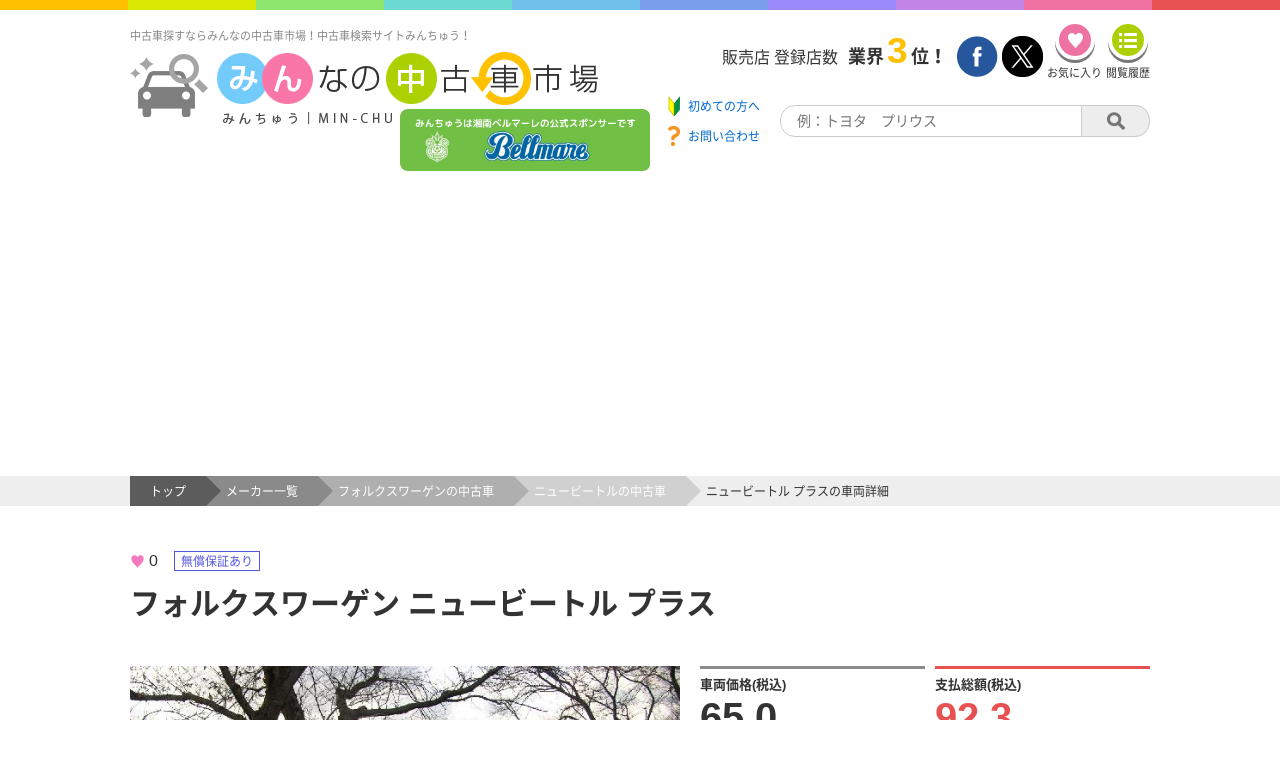

--- FILE ---
content_type: text/html;charset=UTF-8
request_url: https://www.min-chu.com/car/detail?ucid=101058
body_size: 12834
content:
<!DOCTYPE HTML>
<html lang="ja">

<head>
  <meta charset="UTF-8">
  <script>
    if ((navigator.userAgent.indexOf('iPhone') > 0) || navigator.userAgent.indexOf('iPod') > 0 || navigator.userAgent.indexOf('Android') > 0) {
      document.write('<meta name="viewport" content="width=device-width,initial-scale=1,user-scalable=no">');
    } else {
      document.write('<meta name="viewport" content="width=1200,user-scalable=yes,maximum-scale=2">');
    }

  </script>
  <title>ニュービートル プラス(島根県)の車両詳細 | 【みんなの中古車市場】</title>
  <meta name="keywords" content="ニュービートル 中古車,ニュービートル プラス,プラス中古車,中古車検索,中古車選び,中古車情報,中古車販売,みんなの中古車市場,みんちゅう">
  <meta name="description" content="ニュービートル プラスの車両詳細です！(有)飯島自動車(島根県)の車両情報だったら【みんなの中古車市場】！">
  <meta name="author" content="VIPソフトウェア株式会社">
  <meta name="classification" content="中古車">
  <meta http-equiv="Pragma" content="no-cache">
  <meta http-equiv="cache-control" content="no-cache">
  <meta http-equiv="expires" content="0">
  
    <meta property="ranklet:image" content="https://www.min-chu.com/car_img/9Y6RP/101058/1/0sRwudzSaO9gB1XBFdjV45DtcM1lgKHD">
  
  
  <meta property="og:title" content="ニュービートル プラス(島根県)の車両詳細 | 【みんなの中古車市場】">
  <meta property="og:description" content="ニュービートル プラスの車両詳細です！(有)飯島自動車(島根県)の【みんなの中古車市場】！">
  
    <meta property="og:image" content="https://www.min-chu.com/car_img/9Y6RP/101058/1/0sRwudzSaO9gB1XBFdjV45DtcM1lgKHD">
  
  
  <meta property="og:url" content="https://www.min-chu.com/car/detail?ucid=101058" />
  <meta property="og:type" content="article" />
  
    <meta property="logly-thumb" content="https://www.min-chu.com/car_img/9Y6RP/101058/1/0sRwudzSaO9gB1XBFdjV45DtcM1lgKHD">
  
  
  <meta name="twitter:card" content="summary">
  
    <meta name="twitter:image" content="https://www.min-chu.com/car_img/9Y6RP/101058/1/0sRwudzSaO9gB1XBFdjV45DtcM1lgKHD">
  
  
  <meta name="format-detection" content="telephone=no">
  <link rel="canonical" href="https://www.min-chu.com/car/detail?ucid=101058">
  <link rel="stylesheet" href="/css/base/fontawesome-free-6.5.1-web/css/all.min.css">
  <link rel="stylesheet" type="text/css" media="all" href='/css/project/ptl/page/car_detail-8676407ca93ff343d862ca76838cc67d.css' />
  <script>
    (function (i, s, o, g, r, a, m) {
      i['GoogleAnalyticsObject'] = r;
      i[r] = i[r] || function () {
        (i[r].q = i[r].q || []).push(arguments)
      }, i[r].l = 1 * new Date();
      a = s.createElement(o),
        m = s.getElementsByTagName(o)[0];
      a.async = 1;
      a.src = g;
      m.parentNode.insertBefore(a, m)
    })(window, document, 'script', 'https://www.google-analytics.com/analytics.js', 'ga');

    ga('create', 'UA-38929729-1', 'auto');
    ga('send', 'pageview');

  </script>
</head>

<body onpageshow="loadingClose()">
  
  <div class="rainbow">
    <div class="orange"></div>
    <div class="yellow"></div>
    <div class="green"></div>
    <div class="lightblue"></div>
    <div class="blue"></div>
    <div class="darkblue"></div>
    <div class="violet"></div>
    <div class="purple"></div>
    <div class="pink"></div>
    <div class="red"></div>
  </div>

  <header class="head">
    <!-- Google tag (gtag.js) -->
    <script async src="https://www.googletagmanager.com/gtag/js?id=G-W75V1NN6WX"></script>
    <script>
      window.dataLayer = window.dataLayer || [];
      function gtag() { dataLayer.push(arguments); }
      gtag('js', new Date());

      gtag('config', 'G-W75V1NN6WX');
    </script>
    <div class="head__leftBlock">
      <h1 class="head__title">中古車探すならみんなの中古車市場！中古車検索サイトみんちゅう！</h1>
      <div class="head__logoBlock">
        <a class="head__logoLink" href="/">
          <img class="head__logo" src="/img/cmn/logo.png" alt="みんちゅうロゴ">
        </a>
        <a class="head__logoOverLay" href="//www.bellmare.co.jp" target="_blank">
          <img class="head__logo__ol" src="/img/ptl/banner/bellmare.png" alt="湘南ベルマーレ">
        </a>

        <!-- <a class="head__logoOverLay"  style="pointer-events: none">
          <img class="head__logo__ol" src="/img/ptl/banner/bellmare.png" alt="湘南ベルマーレ">
        </a> -->
        <div class="drawer__toggle">
          <span class="line"></span>
          <span class="line"></span>
          <span class="line"></span>
          <p>メニュー</p>
        </div>
        <div class="mask"></div>
        <nav class="drawer__menu">
          <ul>
            <li>
              <a class="menu__beginner" href="/beginner"><span class="menu__beginner__text">初めての方へ</span><span class="drawer__menu__arrow"></span></a>
            </li>
            <li><a href="/favorite">お気に入り<span class="drawer__menu__arrow"></span></a></li>
            <li><a href="/history">閲覧履歴<span class="drawer__menu__arrow"></span></a></li>
            <li><a href="/car/maker">メーカーから探す<span class="drawer__menu__arrow"></span></a></li>
            <li><a href="/shop/list">販売店を探す<span class="drawer__menu__arrow"></span></a></li>
            <li><a href="/dictionary">業界用語集<span class="drawer__menu__arrow"></span></a></li>
            <li><a href="/agent">買取エージェント<span class="drawer__menu__arrow"></span></a></li>
            <li><a href="/contact">お問い合わせ<span class="drawer__menu__arrow"></span></a></li>
            <li><a href="https://px.a8.net/svt/ejp?a8mat=3T24JR+F2DWVM+2PS+15ORS3">保険を探す<span class="drawer__menu__arrow"></span></a></li>
            <li><a href="https://www.eloan.co.jp/car/">ローンを組む<span class="drawer__menu__arrow"></span></a></li>
            <li><a href="/register">新規加盟店申し込み<span class="drawer__menu__arrow"></span></a></li>
            <li><a href="/mng">加盟店専用ページ<span class="drawer__menu__arrow"></span></a></li>
          </ul>
          <span class="menu__closeBtn"></span>
        </nav>

      </div>
      <a class="head__banner__sp" href="//www.bellmare.co.jp" target="_blank">
        <img class="head__banner__sp__img" src="/img/ptl/banner/bellmare_sp.png" alt="湘南ベルマーレ">
      </a>

      <!-- <a class="head__banner__sp"  style="pointer-events: none">
        <img class="head__banner__sp__img" src="/img/ptl/banner/bellmare_sp.png" alt="湘南ベルマーレ">
      </a> -->
    </div>
    <div class="head__rightBlock">
      <div class="head__rightBlock__container">
        <div class="head__rightBlock__text">
          <span>販売店 登録店数</span><span>業界</span><span>3</span><span>位！</span>
        </div>
        <div class="head__rightBlock__btn">
          <a href="//www.facebook.com/minchu2009/?fref=ts" target="_blank"><img src="/img/cmn/facebook.png" alt="facebookリンクボタン"></a>
          <a href="//twitter.com/minchu_pr" target="_blank"><img src="/img/cmn/twitter.png" alt="twitterリンクボタン"></a>
          <a href="/favorite">
            <div class="head__rightBlock__fav">
              <div id="fav-view" class="head__rightBlock__fav__btn"></div>
              <p>お気に入り</p>
            </div>
          </a>
          <a href="/history">
            <div class="head__rightBlock__his">
              <div id="hist-view" class="head__rightBlock__his__btn"></div>
              <p>閲覧履歴</p>
            </div>
          </a>
        </div>
      </div>
      <div class="head__rightBlock__container">
        <div class="head__rightBlock__linkBlock">
          <a class="head__rightBlock__beginner" href="/beginner" target="_blank">
            <span>初めての方へ</span>
          </a>
          <a class="head__rightBlock__contact" href="/contact" target="_blank">
            <span>お問い合わせ</span>
          </a>
        </div>
        <div class="head__rightBlock__search">
          <input type="text" id="search-input" placeholder="例：トヨタ　プリウス" />
          <button id="search-btn"></button>
        </div>
      </div>
    </div>
  </header>


  <div class="bread">
    <div class="bread__inner">
      <div class="bread__item">
        <a href="/">
          <span>トップ</span>
        </a>
      </div>
      <div class="bread__item">
        <a href="/car/maker/">
          <span>メーカー一覧</span>
        </a>
      </div>
      <div class="bread__item">
        <a href="/car/maker/volkswagen">
          <span>フォルクスワーゲンの中古車</span>
        </a>
      </div>
      <div class="bread__item">
        <a href="/car/list/m-volkswagen/s018">
          <span>ニュービートルの中古車</span>
        </a>
      </div>
      <div>
        <span>ニュービートル プラスの車両詳細</span>
      </div>
    </div>
  </div>
  <div class="mainContainer">
    <div class="mainContainer__head">
      <div class="remarkNav">
        
        
          
        
        
        
        
      </div>
      <div class="meta">
        <span class="meta__favNum">0</span>
        
        
          <span class="mark--free">無償保証あり</span>
        
        
        
      </div>
      <h2 class="mainContainer__head__title">フォルクスワーゲン ニュービートル プラス</h2>

    </div>
    <div class="mainContainer__body">
      <div class="column--left">
        
          <div class="carImg__container">
            
              <img class="carImg--focus flow--img" onerror="this.src='/img/cmn/noPhoto.png'" src="/car_img/9Y6RP/101058/1/0sRwudzSaO9gB1XBFdjV45DtcM1lgKHD" data-index="1" alt="フォルクスワーゲン ニュービートル プラスの表示中画像">
              <span class="arrow-left"></span><span class="arrow-right"></span>
            
            
            <div class="carImg__clickPanel--left"></div>
            <div class="carImg__clickPanel--right"></div>
          </div>
        
        
        
          <p class="carImg__comment"></p>
        
        <div class="carImg__thumbnail">
          <div class="carImg__thumbnail__inner">
            
              <img class="carImg__thumbnail__img" onerror="this.src='/img/cmn/noPhoto.png'" src="/car_img/9Y6RP/101058/1/0sRwudzSaO9gB1XBFdjV45DtcM1lgKHD" data-index="1" alt="フォルクスワーゲン ニュービートル プラスの画像1">
            
              <img class="carImg__thumbnail__img" onerror="this.src='/img/cmn/noPhoto.png'" src="/car_img/9Y6RP/101058/2/IEXFvsxgqK6VdYQ2CJW7h6WGBCmjWxqP" data-index="2" alt="フォルクスワーゲン ニュービートル プラスの画像2">
            
              <img class="carImg__thumbnail__img" onerror="this.src='/img/cmn/noPhoto.png'" src="/car_img/9Y6RP/101058/3/iJLGQhiqfqfA8dN4hAZddFEHQWqL7LzW" data-index="3" alt="フォルクスワーゲン ニュービートル プラスの画像3">
            
              <img class="carImg__thumbnail__img" onerror="this.src='/img/cmn/noPhoto.png'" src="/car_img/9Y6RP/101058/4/Wp40JcbWf1EwlGLNXhkW9UdYV720AmSW" data-index="4" alt="フォルクスワーゲン ニュービートル プラスの画像4">
            
              <img class="carImg__thumbnail__img" onerror="this.src='/img/cmn/noPhoto.png'" src="/car_img/9Y6RP/101058/5/Euw1kFKI7X5iVBQql34tFOZK6rdOhFW0" data-index="5" alt="フォルクスワーゲン ニュービートル プラスの画像5">
            
              <img class="carImg__thumbnail__img" onerror="this.src='/img/cmn/noPhoto.png'" src="/car_img/9Y6RP/101058/6/o2NhdBeNa9KqE4zSpoPnQ2DJUPc0CnwW" data-index="6" alt="フォルクスワーゲン ニュービートル プラスの画像6">
            
              <img class="carImg__thumbnail__img" onerror="this.src='/img/cmn/noPhoto.png'" src="/car_img/9Y6RP/101058/7/mUFaBuBfFkuHujlvHQwklLudF7m48GIn" data-index="7" alt="フォルクスワーゲン ニュービートル プラスの画像7">
            
              <img class="carImg__thumbnail__img" onerror="this.src='/img/cmn/noPhoto.png'" src="/car_img/9Y6RP/101058/8/NTDdfvCJsgOBla6pf0SY1uheFS3DMsVl" data-index="8" alt="フォルクスワーゲン ニュービートル プラスの画像8">
            
              <img class="carImg__thumbnail__img" onerror="this.src='/img/cmn/noPhoto.png'" src="/car_img/9Y6RP/101058/9/idGVKP8gFNZLl4EeW2ljj5lgkPwrbQCM" data-index="9" alt="フォルクスワーゲン ニュービートル プラスの画像9">
            
          </div>
        </div>
        
      </div>
      <div id="#theta-viewer"></div>

      <div class="column--right">
        <div class="carInfo">
          <h3 class="carInfo__container">
            <p class="carInfo__title">車両価格(税込)</p>
            <p class="carInfo__price">
              
              
                
                
                  <span class="flow">65.0</span><span>万円</span>
                
              
            </p>
          </h3>
          <h3 class="carInfo__container">
            <p class="carInfo__title">支払総額(税込)</p>
            <p class="carInfo__totalPrice">
              
              
                
                
                  
                  
                    <span class="flow total">92.3</span><span>万円</span>
                  
                
              
            </p>
          </h3>
        </div>
        <div class="carInfo">
          <h3 class="carInfo__container nextLine">
            <p class="carInfo__title">諸費用(税込)</p>
            <p class="carInfo__price">
              
              
                
                
                  
                  
                    <span class="flow total">27.3</span><span>万円</span>
                  
                
              
            </p>
          </h3>
        </div>
        <div class="btnNav topBtnNav">
          <div class="keyBtn__container">
            <a class="topContactBtn keyBtn__btn" href="/car/contact?ucid=101058">
              <div class="keyBtn__inner">
                <p>在庫確認・無料見積もり</p>
                <i class="fas fa-angle-double-right"></i>
              </div>
            </a>
          </div>
        </div>
        <div class="infoTable">
          <div class="infoTable__item">
            <div class="infoTable__item__head">
              <span>年式</span>
            </div>
            <div class="infoTable__item__body">
              <span>2000年</span>
            </div>
          </div>
          <div class="infoTable__item">
            <div class="infoTable__item__head">
              <span>走行距離</span>
            </div>
            <div class="infoTable__item__body">
              <span>41,700Km</span>
            </div>
          </div>
          <div class="infoTable__item">
            <div class="infoTable__item__head">
              <span>車検</span>
            </div>
            <div class="infoTable__item__body">
              <span>なし</span>
            </div>
          </div>
          <div class="infoTable__item">
            <div class="infoTable__item__head">
              <span>カラー</span>
            </div>
            <div class="infoTable__item__body">
              <span>シロ</span>
            </div>
          </div>
          <div class="infoTable__item">
            <div class="infoTable__item__head">
              <span>修復歴</span>
            </div>
            <div class="infoTable__item__body">
              <span>無し</span>
            </div>
          </div>
          <div class="infoTable__item">
            <div class="infoTable__item__head">
              <span>燃料</span>
            </div>
            <div class="infoTable__item__body">
              <span>ハイオク</span>
            </div>
          </div>

          <div class="infoTable__item">
            <div class="infoTable__item__head">
              <span>排気量</span>
            </div>
            <div class="infoTable__item__body">
              <span>2,000cc</span>
            </div>
          </div>
          <div class="infoTable__item">
            <div class="infoTable__item__head">
              <span>駆動</span>
            </div>
            <div class="infoTable__item__body">
              <span>2WD</span>
            </div>
          </div>
          <div class="infoTable__item">
            <div class="infoTable__item__head">
              <span>ミッション</span>
            </div>
            <div class="infoTable__item__body">
              <span>オートマ(AT)</span>
            </div>
          </div>
          <div class="infoTable__item">
            <div class="infoTable__item__head">
              <span>ドア数</span>
            </div>
            <div class="infoTable__item__body">
              <span>3枚</span>
            </div>
          </div>
          <div class="infoTable__item">
            <div class="infoTable__item__head">
              <span>ハンドル</span>
            </div>
            <div class="infoTable__item__body">
              <span>右</span>
            </div>
          </div>
          <div class="infoTable__item">
            <div class="infoTable__item__head">
              <span>車両</span>
            </div>
            <div class="infoTable__item__body">
              <span>ディーラー車</span>
            </div>
          </div>
          <div class="infoTable__item">
            <div class="infoTable__item__head">
              <span>リサイクル区分</span>
            </div>
            <div class="infoTable__item__body">
              <span>済別</span>
            </div>
          </div>
          <div class="infoTable__item">
            <div class="infoTable__item__head">
              <span>車種</span>
            </div>
            <div class="infoTable__item__body">
              <span>クーペ</span>
            </div>
          </div>
          <div class="infoTable__item">
            <div class="infoTable__item__head">
              <span>地域</span>
            </div>
            <div class="infoTable__item__body">
              <span>島根県</span>
            </div>
          </div>
          <div class="infoTable__item">
            <div class="infoTable__item__head">
              <span>無償保証</span>
            </div>
            <div class="infoTable__item__body">
              <span>あり</span>
            </div>
          </div>
          <div class="infoTable__item">
            <div class="infoTable__item__head">
              <span>有償保証</span>
            </div>
            <div class="infoTable__item__body">
              <span>なし</span>
            </div>
          </div>
          <div class="infoTable__item">
            <div class="infoTable__item__head">
              <span>法定整備</span>
            </div>
            <div class="infoTable__item__body">
              <span>なし</span>
            </div>
          </div>
          <div class="infoTable__item">
            <div class="infoTable__item__head">
              <span>車両管理番号</span>
            </div>
            <div class="infoTable__item__body">
              <span></span>
            </div>
          </div>

          <div class="infoTable__item--full">
            <div class="infoTable__item__head">オプション</div>
            <ul class="infoTable__item__body">
              <li data-flag="true">
                <span>エアコン</span>
              </li>
              <li data-flag="true">
                <span>パワステ</span>
              </li>
              <li data-flag="true">
                <span>パワーウィンドウ</span>
              </li>
              <li data-flag="false">
                <span>ABS</span>
              </li>
              <li data-flag="true">
                <span>エアバッグ</span>
              </li>
              <li data-flag="true">
                <span>CD/CDチェンジャー</span>
              </li>
              <li data-flag="false">
                <span>MD/MDチェンジャー</span>
              </li>
              <li data-flag="false">
                <span>DVD</span>
              </li>
              <li data-flag="false">
                <span>TV</span>
              </li>
              <li data-flag="false">
                <span>ナビ</span>
              </li>
              <li data-flag="false">
                <span>ETC</span>
              </li>
              <li data-flag="true">
                <span>サンルーフ</span>
              </li>
              <li data-flag="true">
                <span>キーレスエントリー</span>
              </li>
              <li data-flag="false">
                <span>スマートキー</span>
              </li>
              <li data-flag="true">
                <span>集中ドアロック</span>
              </li>
              <li data-flag="false">
                <span>パワースライドドア</span>
              </li>
              <li data-flag="false">
                <span>パワーシート</span>
              </li>
              <li data-flag="true">
                <span>本革シート</span>
              </li>
              <li data-flag="false">
                <span>3列シート</span>
              </li>
              <li data-flag="false">
                <span>バックモニター</span>
              </li>
              <li data-flag="true">
                <span>アルミホイール</span>
              </li>
              <li data-flag="false">
                <span>エアロ</span>
              </li>
              <li data-flag="false">
                <span>マフラー</span>
              </li>
              <li data-flag="false">
                <span>盗難防止機能</span>
              </li>
              <li data-flag="true">
                <span>ワンオーナー</span>
              </li>
              <li data-flag="true">
                <span>記録簿付き</span>
              </li>
              <li data-flag="false">
                <span>福祉車両</span>
              </li>
              <li data-flag="false">
                <span>寒冷地仕様</span>
              </li>
            </ul>
          </div>
        </div>
      </div>
    </div>
    <ul class="snsNav">
      <li>
        <div class="snsNav__icon facebook_back"><a class="fb-btn" href="" target="_blank" title="Facebookでシェア"><i class="fa-brands fa-facebook-square" aria-hidden="true"></i>Facebookでシェア</a></div>
      </li>
      <li>
        <div class="snsNav__icon  twitter_back"><a class="tw-btn" href="" target="_blank" title="Xでシェア"><i class="fa-brands fa-x-twitter" aria-hidden="true"></i>ポストする</a></div>
      </li>
    </ul>
    <ul class="snsNav--sp">
      <li>
        <div class="sns_icon facebook_back"><a class="fb-btn" href="" target="_blank" title="Facebookでシェア"><img src="/img/ptl/f_icon.png" alt="facebook"></a></div>
      </li>
      <li>
        <div class="sns_icon  twitter_back"><a class="tw-btn" href="" target="_blank" title="Xでシェア"><img src="/img/ptl/t_icon.png" alt="X"></a></div>
      </li>
<!--
      <li>
        <div class="sns_icon  google_back"><a class="gp-btn" href="" target="_blank" title="Google+で共有"><img src="/img/ptl/gp_icon.png" alt="google+"></a></div>
      </li>
-->
      <li>
        <div class="sns_icon line_back">
          <a class="line-btn" href="" target="_blank" title="LINEに送る"><img src="/img/ptl/line_icon.png" alt="LINE"></a>
        </div>
      </li>
    </ul>
    <div class="btnNav">
      <div class="keyBtn__container">
        <a class="contactBtn keyBtn__btn" href="/car/contact?ucid=101058">
          <div class="keyBtn__inner">
            <div class="keyBtn__btn__img"></div>
            <p>在庫確認・無料見積もり</p>
          </div>
        </a>
        <div class="favBtn non-add keyBtn__btn" data-fav="false">
          <div class="keyBtn__inner">
            <div class="keyBtn__btn__img"></div>
            <p class="fav-text">お気に入り追加</p>
          </div>
        </div>
        <a class="callBtn keyBtn__btn" href="tel:0854-84-5555">
          <div class="keyBtn__inner">
            <div class="keyBtn__btn__img"></div>
            <p>販売店に電話する</p>
          </div>
        </a>
        <a class="couponBtn keyBtn__btn" href="/car/coupon?ucid=101058">
          <div class="keyBtn__inner">
            <div class="keyBtn__btn__img"></div>
            <p>お得なクーポン</p>
          </div>
        </a>
      </div>
    </div>
  </div>
  
    <div class="shopPrContainer">
      <h3 class="shopPrContainer__title">
        販売店からのオススメポイント！
      </h3>
      <div class="shopPrContainer__body">
        
          
            黒革シート　ガラスサンルーフのホワイトニュービートル　艶有り綺麗です
            <br />
          
        
      </div>
    </div>
  
  <div class="shopContainer">
    <h3 class="shopContainer__title">
      取り扱い販売店
    </h3>
    <div class="shopInfo__shopNm">
      <p class="shopInfo__shopNm__title">販売店名</p>
      <p class="shopInfo__shopNm__value">
        <a href="/shop/detail?cd=9Y6RP">(有)飯島自動車</a>
      </p>
    </div>
    <div class="shopInfo__table">
      <div class="shopInfo__table__item">
        <div class="shopInfo__table__item__head">所在地</div>
        <div class="shopInfo__table__item__body">
          <span>島根県大田市大田町大田イ６８－１</span>
        </div>
      </div>
      <div class="shopInfo__table__item">
        <div class="shopInfo__table__item__head">TEL</div>
        <div class="shopInfo__table__item__body">
          <span>0854-84-5555</span>
        </div>
      </div>
      <div class="shopInfo__table__item">
        <div class="shopInfo__table__item__head">営業時間</div>
        <div class="shopInfo__table__item__body">
          <span>平日９：００～１９：００</span>
        </div>
      </div>
      <div class="shopInfo__table__item">
        <div class="shopInfo__table__item__head">定休日</div>
        <div class="shopInfo__table__item__body">
          <span>年中無休</span>
        </div>
      </div>
      <div class="shopInfo__table__item">
        <div class="shopInfo__table__item__head">整備工場</div>
        <div class="shopInfo__table__item__body">
          <span>自社整備工場あり</span>
        </div>
      </div>
      <div class="shopInfo__table__item">
        <div class="shopInfo__table__item__head">適格請求書発行事業者</div>
        <div class="shopInfo__table__item__body">
          <span>登録済み</span>
          
        </div>
      </div>
    </div>
    <div class="btnNav">
      <div class="keyBtn__container">
        <a class="contactBtn keyBtn__btn" href="/car/contact?ucid=101058">
          <div class="keyBtn__inner">
            <div class="keyBtn__btn__img"></div>
            <p>在庫確認・無料見積もり</p>
          </div>
        </a>
        <div class="favBtn non-add keyBtn__btn" data-fav="false">
          <div class="keyBtn__inner">
            <div class="keyBtn__btn__img"></div>
            <p class="fav-text">お気に入り追加</p>
          </div>
        </div>
        <a class="callBtn keyBtn__btn" href="tel:0854-84-5555">
          <div class="keyBtn__inner">
            <div class="keyBtn__btn__img"></div>
            <p>販売店に電話する</p>
          </div>
        </a>
        <a class="couponBtn keyBtn__btn" href="/car/coupon?ucid=101058">
          <div class="keyBtn__inner">
            <div class="keyBtn__btn__img"></div>
            <p>お得なクーポン</p>
          </div>
        </a>
      </div>
    </div>

  </div>
  <div id="history-area" class="slide">
    <div class="content-area">
      <div class="borderTitle--yellow">
        <span>閲覧履歴</span>
      </div>
      <section id="history-contents" class="slide__wrap"></section>
    </div>
  </div>
  <div id="similar-area" class="slide">
    <div class="content-area">
      <div class="borderTitle--blue">
        <span>この車を見た人はこんな車も見ています</span>
      </div>
      <div id="similar-contents" class="slide__wrap">
        <div class="slide__list">
          <div class="slide__list__item">
            <a href="/car/detail?ucid=116422" target="_blank">
              
                <img class="slide__list__item__img" width="215" height="161.25" src="/img/cmn/noPhoto.png" alt="車両画像は登録されていません">
              
              
              <p class="carNm" href="/car/detail?ucid=116422" target="_blank">ミニ ミニクーペ クーパーS</p>
            </a>
            <div class="carInfo">
              <div class="carInfo__price">
                <p class="carInfo__price__title">車両価格<span>(税込)</span></p>
                <p class="carInfo__price__value">
                  
                  
                    
                    
                      <span class="flow">39.8</span><span>万円</span>
                    
                  
                </p>
              </div>
              <div class="carInfo__totalPrice">
                <p class="carInfo__totalPrice__title">支払総額<span>(税込)</span></p>
                <p class="carInfo__totalPrice__value">
                  
                  
                    
                    
                      
                      
                        <span class="flow">45.0</span><span>万円</span>
                      
                    
                  
                </p>
              </div>
              <div class="carInfo__shop">
                <p class="carInfo__shop__title">取扱い販売店</p>
                <p class="carInfo__shop__value">
                  <a href="/shop/detail?cd=AWKFT" target="_blank">BoschCarService (有)ユーロフリーク</a>
                </p>
              </div>
            </div>
          </div>
          <div class="slide__list__item">
            <a href="/car/detail?ucid=51072" target="_blank">
              
              
                <img onerror="this.src='/img/cmn/noPhoto.png'" class="slide__list__item__img flow--img" width="215" height="161.25" src="/car_img/VEWWN/51072/1/ormmKM0FQlxdOQ2zKElwaV2KzRRupAG7" alt="取り扱い販売店【BROADCASTER Autohaus】様出品の車両【フォード マスタング】のメイン画像です">
              
              <p class="carNm" href="/car/detail?ucid=51072" target="_blank">フォード マスタング コブラ</p>
            </a>
            <div class="carInfo">
              <div class="carInfo__price">
                <p class="carInfo__price__title">車両価格<span>(税込)</span></p>
                <p class="carInfo__price__value">
                  
                  
                    
                    
                      <span class="flow">506.0</span><span>万円</span>
                    
                  
                </p>
              </div>
              <div class="carInfo__totalPrice">
                <p class="carInfo__totalPrice__title">支払総額<span>(税込)</span></p>
                <p class="carInfo__totalPrice__value">
                  
                  
                    
                    
                      
                      
                        <span class="flow">600.0</span><span>万円</span>
                      
                    
                  
                </p>
              </div>
              <div class="carInfo__shop">
                <p class="carInfo__shop__title">取扱い販売店</p>
                <p class="carInfo__shop__value">
                  <a href="/shop/detail?cd=VEWWN" target="_blank">BROADCASTER Autohaus</a>
                </p>
              </div>
            </div>
          </div>
          <div class="slide__list__item">
            <a href="/car/detail?ucid=102423" target="_blank">
              
              
                <img onerror="this.src='/img/cmn/noPhoto.png'" class="slide__list__item__img flow--img" width="215" height="161.25" src="/car_img/VEWWN/102423/1/XbWBMW9Si6rV7cBzKhHIIpgFFefAmPQn" alt="取り扱い販売店【BROADCASTER Autohaus】様出品の車両【フォード マスタング】のメイン画像です">
              
              <p class="carNm" href="/car/detail?ucid=102423" target="_blank">フォード マスタング GT</p>
            </a>
            <div class="carInfo">
              <div class="carInfo__price">
                <p class="carInfo__price__title">車両価格<span>(税込)</span></p>
                <p class="carInfo__price__value">
                  
                  
                    
                    
                      <span class="flow">1210.0</span><span>万円</span>
                    
                  
                </p>
              </div>
              <div class="carInfo__totalPrice">
                <p class="carInfo__totalPrice__title">支払総額<span>(税込)</span></p>
                <p class="carInfo__totalPrice__value">
                  
                  
                    
                    
                      
                      
                        <span class="flow">1300.0</span><span>万円</span>
                      
                    
                  
                </p>
              </div>
              <div class="carInfo__shop">
                <p class="carInfo__shop__title">取扱い販売店</p>
                <p class="carInfo__shop__value">
                  <a href="/shop/detail?cd=VEWWN" target="_blank">BROADCASTER Autohaus</a>
                </p>
              </div>
            </div>
          </div>
          <div class="slide__list__item">
            <a href="/car/detail?ucid=102439" target="_blank">
              
              
                <img onerror="this.src='/img/cmn/noPhoto.png'" class="slide__list__item__img flow--img" width="215" height="161.25" src="/car_img/VEWWN/102439/1/ZcCm7eVtSeRmW7BdskboJUoMSWZQF54H" alt="取り扱い販売店【BROADCASTER Autohaus】様出品の車両【ポルシェ 911】のメイン画像です">
              
              <p class="carNm" href="/car/detail?ucid=102439" target="_blank">ポルシェ 911 その他/独自仕様/表記無</p>
            </a>
            <div class="carInfo">
              <div class="carInfo__price">
                <p class="carInfo__price__title">車両価格<span>(税込)</span></p>
                <p class="carInfo__price__value">
                  
                  
                    
                    
                      <span class="flow">4400.0</span><span>万円</span>
                    
                  
                </p>
              </div>
              <div class="carInfo__totalPrice">
                <p class="carInfo__totalPrice__title">支払総額<span>(税込)</span></p>
                <p class="carInfo__totalPrice__value">
                  
                  
                    
                    
                      
                      
                        <span class="flow">4600.0</span><span>万円</span>
                      
                    
                  
                </p>
              </div>
              <div class="carInfo__shop">
                <p class="carInfo__shop__title">取扱い販売店</p>
                <p class="carInfo__shop__value">
                  <a href="/shop/detail?cd=VEWWN" target="_blank">BROADCASTER Autohaus</a>
                </p>
              </div>
            </div>
          </div>
          <div class="slide__list__item">
            <a href="/car/detail?ucid=119205" target="_blank">
              
              
                <img onerror="this.src='/img/cmn/noPhoto.png'" class="slide__list__item__img flow--img" width="215" height="161.25" src="/car_img/DVRA6/119205/1/vyWixUzT8qKrEJzcMqidUA2FtOQKV0eU" alt="取り扱い販売店【(株)井川自動車】様出品の車両【メルセデス・ベンツ Eクラスクーペ】のメイン画像です">
              
              <p class="carNm" href="/car/detail?ucid=119205" target="_blank">メルセデス・ベンツ Eクラスクーペ E350</p>
            </a>
            <div class="carInfo">
              <div class="carInfo__price">
                <p class="carInfo__price__title">車両価格<span>(税込)</span></p>
                <p class="carInfo__price__value">
                  
                  
                    
                    
                      <span class="flow">186.0</span><span>万円</span>
                    
                  
                </p>
              </div>
              <div class="carInfo__totalPrice">
                <p class="carInfo__totalPrice__title">支払総額<span>(税込)</span></p>
                <p class="carInfo__totalPrice__value">
                  
                  
                    
                    
                      
                      
                        <span class="flow">198.0</span><span>万円</span>
                      
                    
                  
                </p>
              </div>
              <div class="carInfo__shop">
                <p class="carInfo__shop__title">取扱い販売店</p>
                <p class="carInfo__shop__value">
                  <a href="/shop/detail?cd=DVRA6" target="_blank">(株)井川自動車</a>
                </p>
              </div>
            </div>
          </div>
          <div class="slide__list__item">
            <a href="/car/detail?ucid=127947" target="_blank">
              
              
                <img onerror="this.src='/img/cmn/noPhoto.png'" class="slide__list__item__img flow--img" width="215" height="161.25" src="/car_img/VEY8V/127947/1/rguFAouuNIdNruqzuRVNMcTZsFz6Gqwp" alt="取り扱い販売店【アクセル４２６】様出品の車両【ビュイック その他】のメイン画像です">
              
              <p class="carNm" href="/car/detail?ucid=127947" target="_blank">ビュイック その他 その他/独自仕様/表記無</p>
            </a>
            <div class="carInfo">
              <div class="carInfo__price">
                <p class="carInfo__price__title">車両価格<span>(税込)</span></p>
                <p class="carInfo__price__value">
                  
                  
                    
                      <span class="flow">応談</span>
                    
                    
                  
                </p>
              </div>
              <div class="carInfo__totalPrice">
                <p class="carInfo__totalPrice__title">支払総額<span>(税込)</span></p>
                <p class="carInfo__totalPrice__value">
                  
                  
                    
                      <span class="flow">---</span>
                    
                    
                  
                </p>
              </div>
              <div class="carInfo__shop">
                <p class="carInfo__shop__title">取扱い販売店</p>
                <p class="carInfo__shop__value">
                  <a href="/shop/detail?cd=VEY8V" target="_blank">アクセル４２６</a>
                </p>
              </div>
            </div>
          </div>
          <div class="slide__list__item">
            <a href="/car/detail?ucid=132680" target="_blank">
              
              
                <img onerror="this.src='/img/cmn/noPhoto.png'" class="slide__list__item__img flow--img" width="215" height="161.25" src="/car_img/XU48B/132680/1/yJ06wVGVRJx8v5HfEEfFsghTh9EHF540" alt="取り扱い販売店【ボディーショップ とき】様出品の車両【日産 フェアレディZ】のメイン画像です">
              
              <p class="carNm" href="/car/detail?ucid=132680" target="_blank">日産 フェアレディZ 3.5</p>
            </a>
            <div class="carInfo">
              <div class="carInfo__price">
                <p class="carInfo__price__title">車両価格<span>(税込)</span></p>
                <p class="carInfo__price__value">
                  
                  
                    
                    
                      <span class="flow">65.0</span><span>万円</span>
                    
                  
                </p>
              </div>
              <div class="carInfo__totalPrice">
                <p class="carInfo__totalPrice__title">支払総額<span>(税込)</span></p>
                <p class="carInfo__totalPrice__value">
                  
                  
                    
                    
                      
                      
                        <span class="flow">85.0</span><span>万円</span>
                      
                    
                  
                </p>
              </div>
              <div class="carInfo__shop">
                <p class="carInfo__shop__title">取扱い販売店</p>
                <p class="carInfo__shop__value">
                  <a href="/shop/detail?cd=XU48B" target="_blank">ボディーショップ とき</a>
                </p>
              </div>
            </div>
          </div>
          <div class="slide__list__item">
            <a href="/car/detail?ucid=102432" target="_blank">
              
              
                <img onerror="this.src='/img/cmn/noPhoto.png'" class="slide__list__item__img flow--img" width="215" height="161.25" src="/car_img/VEWWN/102432/1/dsA6VTJzwTSBxz1WsvSCyXVaumcdoBNW" alt="取り扱い販売店【BROADCASTER Autohaus】様出品の車両【日産 フェアレディZ】のメイン画像です">
              
              <p class="carNm" href="/car/detail?ucid=102432" target="_blank">日産 フェアレディZ その他/独自仕様/表記無</p>
            </a>
            <div class="carInfo">
              <div class="carInfo__price">
                <p class="carInfo__price__title">車両価格<span>(税込)</span></p>
                <p class="carInfo__price__value">
                  
                  
                    
                    
                      <span class="flow">1210.0</span><span>万円</span>
                    
                  
                </p>
              </div>
              <div class="carInfo__totalPrice">
                <p class="carInfo__totalPrice__title">支払総額<span>(税込)</span></p>
                <p class="carInfo__totalPrice__value">
                  
                  
                    
                    
                      
                      
                        <span class="flow">1300.0</span><span>万円</span>
                      
                    
                  
                </p>
              </div>
              <div class="carInfo__shop">
                <p class="carInfo__shop__title">取扱い販売店</p>
                <p class="carInfo__shop__value">
                  <a href="/shop/detail?cd=VEWWN" target="_blank">BROADCASTER Autohaus</a>
                </p>
              </div>
            </div>
          </div>
          <div class="slide__list__item">
            <a href="/car/detail?ucid=131984" target="_blank">
              
              
                <img onerror="this.src='/img/cmn/noPhoto.png'" class="slide__list__item__img flow--img" width="215" height="161.25" src="/car_img/9TXYL/131984/1/40NnJ6CJqlvTGNZShkUjeE5jFw8JymQx" alt="取り扱い販売店【(株)ＮＣ】様出品の車両【BMW 3シリーズクーペ】のメイン画像です">
              
              <p class="carNm" href="/car/detail?ucid=131984" target="_blank">BMW 3シリーズクーペ 320i Mスポーツパッケージ</p>
            </a>
            <div class="carInfo">
              <div class="carInfo__price">
                <p class="carInfo__price__title">車両価格<span>(税込)</span></p>
                <p class="carInfo__price__value">
                  
                  
                    
                    
                      <span class="flow">129.0</span><span>万円</span>
                    
                  
                </p>
              </div>
              <div class="carInfo__totalPrice">
                <p class="carInfo__totalPrice__title">支払総額<span>(税込)</span></p>
                <p class="carInfo__totalPrice__value">
                  
                  
                    
                    
                      
                      
                        <span class="flow">148.0</span><span>万円</span>
                      
                    
                  
                </p>
              </div>
              <div class="carInfo__shop">
                <p class="carInfo__shop__title">取扱い販売店</p>
                <p class="carInfo__shop__value">
                  <a href="/shop/detail?cd=9TXYL" target="_blank">(株)ＮＣ</a>
                </p>
              </div>
            </div>
          </div>
          <div class="slide__list__item">
            <a href="/car/detail?ucid=115558" target="_blank">
              
              
                <img onerror="this.src='/img/cmn/noPhoto.png'" class="slide__list__item__img flow--img" width="215" height="161.25" src="/car_img/0KXFS/115558/1/LXHQtQX3D8okmLXPrgLPnhPsqeuOQZXb" alt="取り扱い販売店【格安中古車総合店 キングオート盛岡 (株)Ｍ・Ｋ・Ｋ】様出品の車両【BMW Z3】のメイン画像です">
              
              <p class="carNm" href="/car/detail?ucid=115558" target="_blank">BMW Z3 ロードスター 2.0</p>
            </a>
            <div class="carInfo">
              <div class="carInfo__price">
                <p class="carInfo__price__title">車両価格<span>(税込)</span></p>
                <p class="carInfo__price__value">
                  
                  
                    
                    
                      <span class="flow">20.0</span><span>万円</span>
                    
                  
                </p>
              </div>
              <div class="carInfo__totalPrice">
                <p class="carInfo__totalPrice__title">支払総額<span>(税込)</span></p>
                <p class="carInfo__totalPrice__value">
                  
                  
                    
                    
                      
                      
                        <span class="flow">30.0</span><span>万円</span>
                      
                    
                  
                </p>
              </div>
              <div class="carInfo__shop">
                <p class="carInfo__shop__title">取扱い販売店</p>
                <p class="carInfo__shop__value">
                  <a href="/shop/detail?cd=0KXFS" target="_blank">格安中古車総合店 キングオート盛岡 (株)Ｍ・Ｋ・Ｋ</a>
                </p>
              </div>
            </div>
          </div>
          <div class="slide__list__item">
            <a href="/car/detail?ucid=126422" target="_blank">
              
              
                <img onerror="this.src='/img/cmn/noPhoto.png'" class="slide__list__item__img flow--img" width="215" height="161.25" src="/car_img/HTJI5/126422/1/xWso3gQSe7NzEvNgMRNVOJP4G2MrhBOP" alt="取り扱い販売店【幸せの入り口 イーカーズ深谷店】様出品の車両【トヨタ 86】のメイン画像です">
              
              <p class="carNm" href="/car/detail?ucid=126422" target="_blank">トヨタ 86 2.0 G</p>
            </a>
            <div class="carInfo">
              <div class="carInfo__price">
                <p class="carInfo__price__title">車両価格<span>(税込)</span></p>
                <p class="carInfo__price__value">
                  
                  
                    
                    
                      <span class="flow">127.0</span><span>万円</span>
                    
                  
                </p>
              </div>
              <div class="carInfo__totalPrice">
                <p class="carInfo__totalPrice__title">支払総額<span>(税込)</span></p>
                <p class="carInfo__totalPrice__value">
                  
                  
                    
                    
                      
                      
                        <span class="flow">128.0</span><span>万円</span>
                      
                    
                  
                </p>
              </div>
              <div class="carInfo__shop">
                <p class="carInfo__shop__title">取扱い販売店</p>
                <p class="carInfo__shop__value">
                  <a href="/shop/detail?cd=HTJI5" target="_blank">幸せの入り口 イーカーズ深谷店</a>
                </p>
              </div>
            </div>
          </div>
          <div class="slide__list__item">
            <a href="/car/detail?ucid=102647" target="_blank">
              
              
                <img onerror="this.src='/img/cmn/noPhoto.png'" class="slide__list__item__img flow--img" width="215" height="161.25" src="/car_img/9Y6RP/102647/1/YwGF2gupR2bnOe2z7Rj3B6SLyRm2zIzE" alt="取り扱い販売店【(有)飯島自動車】様出品の車両【BMW Z3】のメイン画像です">
              
              <p class="carNm" href="/car/detail?ucid=102647" target="_blank">BMW Z3 ロードスター 2.2i</p>
            </a>
            <div class="carInfo">
              <div class="carInfo__price">
                <p class="carInfo__price__title">車両価格<span>(税込)</span></p>
                <p class="carInfo__price__value">
                  
                  
                    
                    
                      <span class="flow">80.0</span><span>万円</span>
                    
                  
                </p>
              </div>
              <div class="carInfo__totalPrice">
                <p class="carInfo__totalPrice__title">支払総額<span>(税込)</span></p>
                <p class="carInfo__totalPrice__value">
                  
                  
                    
                    
                      
                      
                        <span class="flow">110.3</span><span>万円</span>
                      
                    
                  
                </p>
              </div>
              <div class="carInfo__shop">
                <p class="carInfo__shop__title">取扱い販売店</p>
                <p class="carInfo__shop__value">
                  <a href="/shop/detail?cd=9Y6RP" target="_blank">(有)飯島自動車</a>
                </p>
              </div>
            </div>
          </div>
        </div>
      </div>
    </div>
  </div>

  <div class="border"></div>
  
  <script type="text/javascript" src="/js/jquery-2.1.4.min.js"></script>
  <script type="text/javascript" src="/js/common/bean.js"></script>
  <script type="text/javascript" src="/js/loading.js"></script>
  <script type="text/javascript" src="/js/keyword.js"></script>
  <script type="text/javascript" src="/js/storage.js"></script>
  <script type="text/javascript" src="/js/drawer.js"></script>
  <script type="text/javascript" src="/js/pagetop.js"></script>
  <script type="text/javascript" src="/js/ofi.min.js"></script>
  <script type="text/javascript" src="/js/bread.js"></script>

  <div class="ads">
    <script async src="//pagead2.googlesyndication.com/pagead/js/adsbygoogle.js"></script>
    <!-- 車両詳細画面 - 広告ユニット - レスポンシブ3 -->
    <ins class="adsbygoogle" style="display:block" data-ad-client="ca-pub-6982651188122841" data-ad-slot="2486783815" data-ad-format="auto"></ins>
    <script>
      $(document).ready(function () {
        (adsbygoogle = window.adsbygoogle || []).push({})
      });

    </script>
  </div>

  
  <div class="rainbow">
    <div class="orange"></div>
    <div class="yellow"></div>
    <div class="green"></div>
    <div class="lightblue"></div>
    <div class="blue"></div>
    <div class="darkblue"></div>
    <div class="violet"></div>
    <div class="purple"></div>
    <div class="pink"></div>
    <div class="red"></div>
  </div>

  <footer class="foot">
    <div class="foot__container">

      <section class="foot__nav">
        <h3 class="foot__nav__title">おすすめコンテンツ</h3>
        <ul>
          <li>
            <a href="/favorite">お気に入り</a>
          </li>
          <li>
            <a href="/history">閲覧履歴</a>
          </li>
          <li>
            <a href="/shop/list">販売店一覧</a>
          </li>
          <li>
            <a href="/dictionary">業界用語集</a>
          </li>
          <li>
            <a href="//twitter.com/minchu_pr" style="white-space: nowrap;" target="_blank">みんちゅう公式X(旧Twitter)</a>
          </li>
          <li>
            <a href="//ameblo.jp/usedcarminchu/entry-10609708753.html" target="_blank">みんちゅう公式Ameba</a>
          </li>
          <li>
            <a href="//ja-jp.facebook.com/minchu2009" target="_blank">みんちゅう公式Facebook</a>
          </li>
          <li>
            <a href="//instagram.com/minchuminchu2017/" target="_blank">みんちゅう公式Instagram</a>
          </li>
          <li>
            <a href="//youtube.com/channel/UCKwm3CnluucaWHM0au4-J6A" target="_blank">みんちゅう公式YouTube</a>
          </li>
          <li>
            <a href="/beginner" target="_blank" class="foot__nav__beginner">初めての方へ</a>
          </li>
        </ul>
      </section>
      <section class="foot__nav">
        <h3 class="foot__nav__title">加盟店様向けコンテンツ</h3>
        <ul>
          <li>
            <a href="/register" target="_blank">新規加盟店申し込み</a>
          </li>
          <li>
            <a href="/mng/" target="_blank">加盟店専用ページ</a>
          </li>
        </ul>
      </section>
      <section class="foot__nav">
        <h3 class="foot__nav__title">関連コンテンツ</h3>
        <ul>
          <li class="kaitori">
            <a href="/kaitori/" target="_blank">一括査定</a>
          </li>
          <li>
            <a href="/agent" target="_blank">買取エージェント</a>
          </li>
          <li>
            <a href="https://www.insweb.co.jp/car/" target="_blank">自動車保険一括見積もり</a>
          </li>
          <li>
            <a href="https://www.eloan.co.jp/car/" target="_blank">自動車ローン</a>
          </li>

        </ul>
      </section>
      <section class="foot__nav notitle">
        <ul>
          <li>
            <a href="/contact" target="_blank">お問い合わせ</a>
          </li>
          <li>
            <a href="/company" target="_blank">運営会社</a>
          </li>
          <li>
            <a href="/sitemap" target="_blank">サイトマップ</a>
          </li>
          <li>
            <a href="/terms" target="_blank">利用規約</a>
          </li>
          <li>
            <a href="/policy" target="_blank">プライバシーポリシー</a>
          </li>
          <li></li>
          <li></li>
          <li></li>
          <li>
            <a class="foot__nav__banner" href="//www.metallicallergy.or.jp/" target="_blank"><img src="/img/ptl/banner/maacm.jpg" alt="金属アレルギー協会法人会員"></a>
            <a class="foot__nav__banner__sp" href="//www.metallicallergy.or.jp/" target="_blank">金属アレルギー協会</a>
          </li>
          <li>
            <a class="foot__nav__banner" href="//www.bellmare.co.jp" target="_blank">
              <img src="/img/ptl/banner/bellmare.png" width="367px" alt="湘南ベルマーレ">
            </a>
            <a class="foot__nav__banner__sp" href="//www.bellmare.co.jp" target="_blank">湘南ベルマーレ</a>
            <!-- <a class="foot__nav__banner" style="pointer-events: none">
              <img src="/img/ptl/banner/bellmare.png" width="367px" alt="湘南ベルマーレ">
            </a>
            <a class="foot__nav__banner__sp" style="pointer-events: none">湘南ベルマーレ</a> -->
          </li>
        </ul>
      </section>
    </div>
    <div class="foot__copy">Copyright ©VIP Software.Corp. All Rights Reserved.</div>
  </footer>


  
  <p id="page-top">
    <a href="#">
      <span>TOPへ</span>
    </a>
  </p>


  <div id="vrPopup" class="popup">
    <div id="vrPopup__inner">
      <span id="info"></span>
      <div id="vrPopup__img"></div>
    </div>
    <span class="close-btn popup__close"></span>
  </div>
  <div id="popupMask" class="popup__mask"></div>
  <div class="loading">
    <div class="loading__container">
      <img src='/img/ptl/loading.gif'>
    </div>
  </div>

  <link rel="stylesheet" href="/css/base/slick/slick-theme.css">
  <link rel="stylesheet" href="/css/base/slick/slick.css">

  <script type="text/javascript" src="//cdnjs.cloudflare.com/ajax/libs/velocity/1.5.0/velocity.min.js"></script>
  <script type="text/javascript" src="/js/maker.js"></script>
  <script type="text/javascript" src="/js/modernizr-2.7.1-csstransforms3d-canvas-touch.js"></script>
  <script type="text/javascript" src="/js/megapix-image.js"></script>
  <script type="text/javascript" src="/js/three.min.js"></script>
  <script type="text/javascript" src="/js/Detector.js"></script>
  <script type="text/javascript" src="/js/CSS3DRenderer.js"></script>
  <script type="text/javascript" src="/js/theta-viewer.js"></script>
  <script type="text/javascript" src="/js/slick.min.js"></script>
  <script type="text/javascript" src="/js/popup.js"></script>
  <script type="text/javascript">
    /*<![CDATA[*/
    var usedCrId = 101058;
    var imgs = [{"usedCrId":101058,"imgId":"01","imgIdNum":1,"imgNm":"DSCN7306.JPG","imgPath":"0sRwudzSaO9gB1XBFdjV45DtcM1lgKHD","imgCmt":"","createUserId":"YcLoj6a","createDatetime":"2016-11-26T10:15:22.947+09:00","updateDatetime":"2016-11-26T10:15:22.947+09:00","lastUpdateUserId":"YcLoj6a"},{"usedCrId":101058,"imgId":"02","imgIdNum":2,"imgNm":"DSCN7307.JPG","imgPath":"IEXFvsxgqK6VdYQ2CJW7h6WGBCmjWxqP","imgCmt":"","createUserId":"YcLoj6a","createDatetime":"2016-11-26T10:15:22.947+09:00","updateDatetime":"2016-11-26T10:15:22.947+09:00","lastUpdateUserId":"YcLoj6a"},{"usedCrId":101058,"imgId":"03","imgIdNum":3,"imgNm":"DSCN7318.JPG","imgPath":"iJLGQhiqfqfA8dN4hAZddFEHQWqL7LzW","imgCmt":"","createUserId":"YcLoj6a","createDatetime":"2016-11-26T10:15:22.947+09:00","updateDatetime":"2016-11-26T10:15:22.947+09:00","lastUpdateUserId":"YcLoj6a"},{"usedCrId":101058,"imgId":"04","imgIdNum":4,"imgNm":"DSCN7309.JPG","imgPath":"Wp40JcbWf1EwlGLNXhkW9UdYV720AmSW","imgCmt":"","createUserId":"YcLoj6a","createDatetime":"2016-11-26T10:15:22.947+09:00","updateDatetime":"2016-11-26T10:15:22.947+09:00","lastUpdateUserId":"YcLoj6a"},{"usedCrId":101058,"imgId":"05","imgIdNum":5,"imgNm":"DSCN7310.JPG","imgPath":"Euw1kFKI7X5iVBQql34tFOZK6rdOhFW0","imgCmt":"","createUserId":"YcLoj6a","createDatetime":"2016-11-26T10:15:22.947+09:00","updateDatetime":"2016-11-26T10:15:22.947+09:00","lastUpdateUserId":"YcLoj6a"},{"usedCrId":101058,"imgId":"06","imgIdNum":6,"imgNm":"DSCN7313.JPG","imgPath":"o2NhdBeNa9KqE4zSpoPnQ2DJUPc0CnwW","imgCmt":"","createUserId":"YcLoj6a","createDatetime":"2016-11-26T10:15:22.947+09:00","updateDatetime":"2016-11-26T10:15:22.947+09:00","lastUpdateUserId":"YcLoj6a"},{"usedCrId":101058,"imgId":"07","imgIdNum":7,"imgNm":"DSCN7314.JPG","imgPath":"mUFaBuBfFkuHujlvHQwklLudF7m48GIn","imgCmt":"","createUserId":"YcLoj6a","createDatetime":"2016-11-26T10:15:22.947+09:00","updateDatetime":"2016-11-26T10:15:22.947+09:00","lastUpdateUserId":"YcLoj6a"},{"usedCrId":101058,"imgId":"08","imgIdNum":8,"imgNm":"DSCN7316.JPG","imgPath":"NTDdfvCJsgOBla6pf0SY1uheFS3DMsVl","imgCmt":"","createUserId":"YcLoj6a","createDatetime":"2016-11-26T10:15:22.947+09:00","updateDatetime":"2016-11-26T10:15:22.947+09:00","lastUpdateUserId":"YcLoj6a"},{"usedCrId":101058,"imgId":"09","imgIdNum":9,"imgNm":"DSCN7311.JPG","imgPath":"idGVKP8gFNZLl4EeW2ljj5lgkPwrbQCM","imgCmt":"","createUserId":"YcLoj6a","createDatetime":"2016-11-26T10:15:22.947+09:00","updateDatetime":"2016-11-26T10:15:22.947+09:00","lastUpdateUserId":"YcLoj6a"}];
    var sp = false;
    $(function () {
      objectFitImages();
      if ($(window).width() <= 767) {
        sp = true;
      }
      addHistory();
      var max = $(".carImg__thumbnail__img:not('.vr')").length;
      var min = 1;
      if (max == min || max == 0) {
        $(".column--left .arrow-left").hide();
        $(".column--left .arrow-right").hide();
      }
      initFlow();
      //閲覧履歴一覧初期化。
      initHistoryContents();
      //おすすめ一覧初期化。
      initRecommend();
      //お気に入り初期化。
      initFavorite();
      //フォーカス画像の初期化。
      $(".carImg__thumbnail__img:first-child").addClass("carImg__thumbnail__img--focus");

      //////////////////////////////////////////
      //車両画像右矢印クリック時処理。
      //////////////////////////////////////////
      $(".column--left .arrow-right, .carImg__clickPanel--right").click(function () {
        var index = $(".carImg--focus").attr("data-index");
        var next;
        if (index == max) {
          next = min;
        } else {
          next = parseInt(index) + 1;
        }
        $(".carImg__thumbnail__img").each(function () {
          $(this).removeClass("carImg__thumbnail__img--focus");
        });
        $(".carImg__thumbnail__img[data-index='" + next + "']").addClass("carImg__thumbnail__img--focus");
        var left = ($(".carImg__thumbnail__img").get(0).width + 6) * (next - 1) * -1;
        $(".carImg__thumbnail__inner").animate({
          "left": left
        }, 400);
        var src = $(".carImg__thumbnail__img[data-index='" + next + "']").attr("src");
        $(".carImg--focus").prop("src", src);
        $(".carImg--focus").attr("data-index", next);
        var imgCmt = imgs[next - 1].imgCmt;
        $(".carImg__comment").text(imgCmt);
      });

      //////////////////////////////////////////
      //車両画像左矢印クリック時処理。
      //////////////////////////////////////////
      $(".column--left .arrow-left, .carImg__clickPanel--left").click(function () {
        var index = $(".carImg--focus").attr("data-index");
        var next;
        if (index == min) {
          next = max;
        } else {
          next = parseInt(index) - 1;
        }
        $(".carImg__thumbnail__img").each(function () {
          $(this).removeClass("carImg__thumbnail__img--focus");
        });
        $(".carImg__thumbnail__img[data-index='" + next + "']").addClass("carImg__thumbnail__img--focus");
        var left = ($(".carImg__thumbnail__img").get(0).width + 6) * (next - 1) * -1;
        $(".carImg__thumbnail__inner").animate({
          "left": left
        }, 400);
        var src = $(".carImg__thumbnail__img[data-index='" + next + "']").attr("src");
        $(".carImg--focus").prop("src", src);
        $(".carImg--focus").attr("data-index", next);
        var imgCmt = imgs[next - 1].imgCmt;
        $(".carImg__comment").text(imgCmt);
      });

      //////////////////////////////////////////
      //サムネイル画像クリック時処理。
      //////////////////////////////////////////
      $(".carImg__thumbnail__img").click(function () {
        var src = $(this).attr("data-src");

        $(".carImg__thumbnail__img").each(function () {
          $(this).removeClass("carImg__thumbnail__img--focus");
        });
        $(this).addClass("carImg__thumbnail__img--focus");
        var index = $(this).attr("data-index");
        var left = ($(".carImg__thumbnail__img").get(0).width + 6) * (index - 1) * -1;
        $(".carImg__thumbnail__inner").animate({
          "left": left
        }, 400);
        var src = $(".carImg__thumbnail__img[data-index='" + index + "']").attr("src");
        $(".carImg--focus").prop("src", src);
        $(".carImg--focus").attr("data-index", index);
        var imgCmt = imgs[index - 1].imgCmt;
        $(".carImg__comment").text(imgCmt);
      });
      $(".carImg__thumbnail__vr").click(function () {
        'use strict';
        var src = $(this).find(".carImg__thumbnail__vr__img").attr("data-src");
        $("#vrPopup__img").empty().createThetaViewer(src);
        $("#vrPopup__inner #info").text("画像をタップすると360°回転します。");
        popup($("#vrPopup"));
      });
      //////////////////////////////////////////////
      // 文字サイズを調整する。
      //////////////////////////////////////////////
      function initFlow() {
        $(".carInfo__container").find(".flow").each(function () {
          var cnt = $(this).text().length;
          if (cnt <= 6) {
            $(this).addClass("price__fontSize--bbbg");
          } else {
            $(this).addClass("price__fontSize--bbg");
          }
        });
        $("#history-contents").find(".flow").each(function () {
          var cnt = $(this).text().length;
          if (cnt <= 5) {
            $(this).addClass("price__fontSize--md");
          } else {
            $(this).addClass("price__fontSize--s");
          }
        });
        $("#similar-contents").find(".flow").each(function () {
          var cnt = $(this).text().length;
          if (cnt <= 5) {
            $(this).addClass("price__fontSize--md");
          } else {
            $(this).addClass("price__fontSize--s");
          }
        });
      }

      //////////////////////////////////////////
      //閲覧履歴一覧初期化。
      //////////////////////////////////////////
      function initHistoryContents() {
        var histCars = JSON.parse(localStorage.getItem("histCars"));
        var bean = new Object();
        bean.cdList = histCars;
        bean.sortCd = "";

        $.ajax({
          type: "post",
          url: "/car/list/init/horizontal/ajax",
          data: JSON.stringify(bean),
          contentType: 'application/json',
          dataType: "json",
          //成功時処理
          success: function (json_data) {
            $("#history-contents").empty();

            ////////////////////////////
            //車両一覧を更新する。
            ////////////////////////////
            $("#history-contents").append(json_data.html);
            initFlow();
            if (sp) {
              $("#history-contents .slide__list").slick({
                infinite: true,
                slidesToShow: 2,
                slidesToScroll: 2,
                autoplay: false,
                autoplaySpeed: 4000,
                speed: 1000,
                pauseOnFocus: true,
                pauseOnHover: true
              });
            } else {
              $("#history-contents .slide__list").slick({
                infinite: true,
                slidesToShow: 4,
                slidesToScroll: 4,
                autoplay: false,
                autoplaySpeed: 3000,
                speed: 1000,
                pauseOnFocus: true,
                pauseOnHover: true
              });
            }
            $(".flow--img").each(function () {
              if (sp) {
                fitHeight(this);
              }
            });
          }
        });
      }

      function initRecommend() {
        if (sp) {
          $("#similar-contents .slide__list").slick({
            infinite: true,
            slidesToShow: 2,
            slidesToScroll: 2,
            autoplay: false,
            autoplaySpeed: 4000,
            speed: 500
          });
        } else {
          $("#similar-contents .slide__list").slick({
            infinite: true,
            slidesToShow: 4,
            slidesToScroll: 4,
            autoplay: false,
            autoplaySpeed: 3000,
            speed: 1000
          });
        }
      }

      //////////////////////////////////////////
      //お気に入り登録/解除。
      //////////////////////////////////////////
      $(".favBtn").click(function () {
        var flag = $(this).attr("data-fav");
        var favCars = JSON.parse(localStorage.getItem("favCars"));
        if (favCars == null || favCars == "") {
          favCars = new Array();
        }
        if (flag == "false") {

          if (favCars.length == 20) {
            var popCd = favCars[favCars.length - 1].cd;
            favCars.pop();
            $.ajax({
              type: "post",
              url: "/car/list/favdown",
              data: "carCd=" + popCd
            });
          }
          favCars.unshift(new RegCar(usedCrId));
          $.ajax({
            type: "post",
            url: "/car/list/favup",
            data: "carCd=" + usedCrId,
            success: function (newNum) {
              $(".meta__favNum").text(newNum);
              $(".favBtn").each(function () {
                $(this).addClass("faved");
                $(this).find(".fav-text").text("お気に入り追加済み");
                $(this).attr("data-fav", "true");
              });
              localStorage.setItem("favCars", JSON.stringify(favCars));
            }
          });
        } else {
          $.ajax({
            type: "post",
            url: "/car/list/favdown",
            data: "carCd=" + usedCrId,
            success: function (newNum) {
              $(".meta__favNum").text(newNum);
              $(".favBtn").each(function () {
                $(this).removeClass("faved");
                $(this).find(".fav-text").text("お気に入り追加");
                $(this).attr("data-fav", "false");
              });
              for (i = 0; i < favCars.length; i++) {
                if (favCars[i].cd == usedCrId) {
                  favCars.splice(i, 1);
                }
              }
              localStorage.setItem("favCars", JSON.stringify(favCars));
            }
          });
        }
      });

      $(".flow--img").each(function () {
        if (sp) {
          fitHeight(this);
        }
      });

      function fitHeight(obj) {
        var w = $(obj).width();
        var h = w * 0.75;
        $(obj).css("height", h + "px");
      }
      $(".bread a[href*='/car/list']").click(function () {
        loadingOpen();
      });
    });

    //////////////////////////////////////////
    //閲覧履歴登録処理。
    //////////////////////////////////////////
    function addHistory() {
      var histCars = JSON.parse(localStorage.getItem("histCars"));
      if (histCars == null) {
        histCars = new Array();
      }
      //上限に達している場合は古い順から削除する。
      if (histCars.length == 20) {
        histCars.pop();
      }
      for (var i = 0; i < histCars.length; i++) {
        if (histCars[i].cd == usedCrId) {
          histCars.splice(i, 1);
        }
      }
      histCars.unshift(new RegCar(usedCrId));
      localStorage.setItem("histCars", JSON.stringify(histCars));
    }

    function initFavorite() {
      var favCars = JSON.parse(localStorage.getItem("favCars"));
      if (favCars == null) {
        return;
      }
      for (var index in favCars) {
        if (favCars[index].cd == usedCrId) {
          $(".favBtn").each(function () {
            $(this).addClass("faved");
            $(this).attr("data-fav", "true");
            $(this).find(".fav-text").text("お気に入り追加済み");
          });
        }
      }
    }
    $(document).ready(function () {
      var title = "\u30D5\u30A9\u30EB\u30AF\u30B9\u30EF\u30FC\u30B2\u30F3 | \u30CB\u30E5\u30FC\u30D3\u30FC\u30C8\u30EB | \u30D7\u30E9\u30B9 | (\u6709)\u98EF\u5CF6\u81EA\u52D5\u8ECA | \u8ECA\u4E21\u8A73\u7D30 | \u307F\u3093\u306A\u306E\u4E2D\u53E4\u8ECA\u5E02\u5834";
      var url = location.href;
      setSnsShare(url, title);
    });

    function setSnsShare(shareUrl, description) {
      // 都合に合わせてセレクタは変えてね！
      setTwitterLink(".twitter_back a", shareUrl, description);
      setFacebookLink(".facebook_back a", shareUrl, description);
      setGooglePlusLink(".google_back a", shareUrl, description);
      setLineLink(".line_back a", shareUrl, description);
    }

    function setTwitterLink(shareSelector, shareUrl, description) {
      $(shareSelector).attr("href", "https://twitter.com/share?url=" + shareUrl + "&text=" + encodeURIComponent(description));
      setShareEvent(shareSelector, 'Twitter', shareUrl);
    }

    function setFacebookLink(shareSelector, shareUrl, description) {
      $(shareSelector).attr("href", "https://www.facebook.com/sharer/sharer.php?u=" + shareUrl + "&t=" + encodeURIComponent(description));
      setShareEvent(shareSelector, 'Facebook', shareUrl);
    }

    function setGooglePlusLink(shareSelector, shareUrl, description) {
      $(shareSelector).attr("href", "https://plus.google.com/share?url=" + shareUrl);
      setShareEvent(shareSelector, 'Google+', shareUrl);
    }

    function setLineLink(shareSelector, shareUrl, description) {
      $(shareSelector).attr("href", "http://line.me/R/msg/text/?" + encodeURIComponent(description + " " + shareUrl));
      setShareEvent(shareSelector, 'LINE', shareUrl);
    }

    /**
     *  シェアボタン押下時にGoogleアナリティクスへイベントを送信する
     *  @param selector イベントを付与するセレクタ
     *  @param snsName SNSの名前（Googleアナリティクス上の表示に使われる）
     *  @param shareUrl シェア対象のURL（Googleアナリティクス上の表示に使われる）
     */
    function setShareEvent(selector, snsName, shareUrl) {
      $(selector).on('click', function (e) {
        var current = this;
        //　*** Googleアナリティクスにイベント送らないなら、以下のコードは不要 ***
        // 'share'の文字列は任意に変えてもよい（Googleアナリティクス上の表示文字列として使われる）
        // 'nonInteraction' : 1にしないと、直帰率がおかしくなる（イベント発行したユーザーは直帰扱いでなくなる）ので注意
        /* ga('send', 'social', snsName, 'share', shareUrl, {
            'nonInteraction': 1
        }); */
        // *** Googleアナリティクス送信ここまで ****

        // このあたりは適当に書き換えて下さい
        window.open(current.href, '_blank', 'width=600, height=600, menubar=no, toolbar=no, scrollbars=yes');
        e.preventDefault();
      });
    }
    /*]]>*/

  </script>
</body>

</html>

--- FILE ---
content_type: text/html; charset=utf-8
request_url: https://www.google.com/recaptcha/api2/aframe
body_size: 267
content:
<!DOCTYPE HTML><html><head><meta http-equiv="content-type" content="text/html; charset=UTF-8"></head><body><script nonce="8YbEKDmksEbipaB5N-0pTQ">/** Anti-fraud and anti-abuse applications only. See google.com/recaptcha */ try{var clients={'sodar':'https://pagead2.googlesyndication.com/pagead/sodar?'};window.addEventListener("message",function(a){try{if(a.source===window.parent){var b=JSON.parse(a.data);var c=clients[b['id']];if(c){var d=document.createElement('img');d.src=c+b['params']+'&rc='+(localStorage.getItem("rc::a")?sessionStorage.getItem("rc::b"):"");window.document.body.appendChild(d);sessionStorage.setItem("rc::e",parseInt(sessionStorage.getItem("rc::e")||0)+1);localStorage.setItem("rc::h",'1769074583761');}}}catch(b){}});window.parent.postMessage("_grecaptcha_ready", "*");}catch(b){}</script></body></html>

--- FILE ---
content_type: application/javascript
request_url: https://www.min-chu.com/js/three.min.js
body_size: 99463
content:
// three.js - http://github.com/mrdoob/three.js
'use strict';var THREE={REVISION:"64"};self.console=self.console||{info:function(){},log:function(){},debug:function(){},warn:function(){},error:function(){}};String.prototype.trim=String.prototype.trim||function(){return this.replace(/^\s+|\s+$/g,"")};THREE.extend=function(a,b){if(Object.keys)for(var c=Object.keys(b),d=0,e=c.length;d<e;d++){var f=c[d];Object.defineProperty(a,f,Object.getOwnPropertyDescriptor(b,f))}else for(f in c={}.hasOwnProperty,b)c.call(b,f)&&(a[f]=b[f]);return a};
(function(){for(var a=0,b=["ms","moz","webkit","o"],c=0;c<b.length&&!self.requestAnimationFrame;++c)self.requestAnimationFrame=self[b[c]+"RequestAnimationFrame"],self.cancelAnimationFrame=self[b[c]+"CancelAnimationFrame"]||self[b[c]+"CancelRequestAnimationFrame"];void 0===self.requestAnimationFrame&&void 0!==self.setTimeout&&(self.requestAnimationFrame=function(b){var c=Date.now(),f=Math.max(0,16-(c-a)),h=self.setTimeout(function(){b(c+f)},f);a=c+f;return h});void 0===self.cancelAnimationFrame&&void 0!==
self.clearTimeout&&(self.cancelAnimationFrame=function(a){self.clearTimeout(a)})})();THREE.CullFaceNone=0;THREE.CullFaceBack=1;THREE.CullFaceFront=2;THREE.CullFaceFrontBack=3;THREE.FrontFaceDirectionCW=0;THREE.FrontFaceDirectionCCW=1;THREE.BasicShadowMap=0;THREE.PCFShadowMap=1;THREE.PCFSoftShadowMap=2;THREE.FrontSide=0;THREE.BackSide=1;THREE.DoubleSide=2;THREE.NoShading=0;THREE.FlatShading=1;THREE.SmoothShading=2;THREE.NoColors=0;THREE.FaceColors=1;THREE.VertexColors=2;THREE.NoBlending=0;
THREE.NormalBlending=1;THREE.AdditiveBlending=2;THREE.SubtractiveBlending=3;THREE.MultiplyBlending=4;THREE.CustomBlending=5;THREE.AddEquation=100;THREE.SubtractEquation=101;THREE.ReverseSubtractEquation=102;THREE.ZeroFactor=200;THREE.OneFactor=201;THREE.SrcColorFactor=202;THREE.OneMinusSrcColorFactor=203;THREE.SrcAlphaFactor=204;THREE.OneMinusSrcAlphaFactor=205;THREE.DstAlphaFactor=206;THREE.OneMinusDstAlphaFactor=207;THREE.DstColorFactor=208;THREE.OneMinusDstColorFactor=209;
THREE.SrcAlphaSaturateFactor=210;THREE.MultiplyOperation=0;THREE.MixOperation=1;THREE.AddOperation=2;THREE.UVMapping=function(){};THREE.CubeReflectionMapping=function(){};THREE.CubeRefractionMapping=function(){};THREE.SphericalReflectionMapping=function(){};THREE.SphericalRefractionMapping=function(){};THREE.RepeatWrapping=1E3;THREE.ClampToEdgeWrapping=1001;THREE.MirroredRepeatWrapping=1002;THREE.NearestFilter=1003;THREE.NearestMipMapNearestFilter=1004;THREE.NearestMipMapLinearFilter=1005;
THREE.LinearFilter=1006;THREE.LinearMipMapNearestFilter=1007;THREE.LinearMipMapLinearFilter=1008;THREE.UnsignedByteType=1009;THREE.ByteType=1010;THREE.ShortType=1011;THREE.UnsignedShortType=1012;THREE.IntType=1013;THREE.UnsignedIntType=1014;THREE.FloatType=1015;THREE.UnsignedShort4444Type=1016;THREE.UnsignedShort5551Type=1017;THREE.UnsignedShort565Type=1018;THREE.AlphaFormat=1019;THREE.RGBFormat=1020;THREE.RGBAFormat=1021;THREE.LuminanceFormat=1022;THREE.LuminanceAlphaFormat=1023;
THREE.RGB_S3TC_DXT1_Format=2001;THREE.RGBA_S3TC_DXT1_Format=2002;THREE.RGBA_S3TC_DXT3_Format=2003;THREE.RGBA_S3TC_DXT5_Format=2004;THREE.Color=function(a){void 0!==a&&this.set(a);return this};
THREE.Color.prototype={constructor:THREE.Color,r:1,g:1,b:1,set:function(a){a instanceof THREE.Color?this.copy(a):"number"===typeof a?this.setHex(a):"string"===typeof a&&this.setStyle(a);return this},setHex:function(a){a=Math.floor(a);this.r=(a>>16&255)/255;this.g=(a>>8&255)/255;this.b=(a&255)/255;return this},setRGB:function(a,b,c){this.r=a;this.g=b;this.b=c;return this},setHSL:function(a,b,c){if(0===b)this.r=this.g=this.b=c;else{var d=function(a,b,c){0>c&&(c+=1);1<c&&(c-=1);return c<1/6?a+6*(b-a)*
c:0.5>c?b:c<2/3?a+6*(b-a)*(2/3-c):a},b=0.5>=c?c*(1+b):c+b-c*b,c=2*c-b;this.r=d(c,b,a+1/3);this.g=d(c,b,a);this.b=d(c,b,a-1/3)}return this},setStyle:function(a){if(/^rgb\((\d+), ?(\d+), ?(\d+)\)$/i.test(a))return a=/^rgb\((\d+), ?(\d+), ?(\d+)\)$/i.exec(a),this.r=Math.min(255,parseInt(a[1],10))/255,this.g=Math.min(255,parseInt(a[2],10))/255,this.b=Math.min(255,parseInt(a[3],10))/255,this;if(/^rgb\((\d+)\%, ?(\d+)\%, ?(\d+)\%\)$/i.test(a))return a=/^rgb\((\d+)\%, ?(\d+)\%, ?(\d+)\%\)$/i.exec(a),this.r=
Math.min(100,parseInt(a[1],10))/100,this.g=Math.min(100,parseInt(a[2],10))/100,this.b=Math.min(100,parseInt(a[3],10))/100,this;if(/^\#([0-9a-f]{6})$/i.test(a))return a=/^\#([0-9a-f]{6})$/i.exec(a),this.setHex(parseInt(a[1],16)),this;if(/^\#([0-9a-f])([0-9a-f])([0-9a-f])$/i.test(a))return a=/^\#([0-9a-f])([0-9a-f])([0-9a-f])$/i.exec(a),this.setHex(parseInt(a[1]+a[1]+a[2]+a[2]+a[3]+a[3],16)),this;if(/^(\w+)$/i.test(a))return this.setHex(THREE.ColorKeywords[a]),this},copy:function(a){this.r=a.r;this.g=
a.g;this.b=a.b;return this},copyGammaToLinear:function(a){this.r=a.r*a.r;this.g=a.g*a.g;this.b=a.b*a.b;return this},copyLinearToGamma:function(a){this.r=Math.sqrt(a.r);this.g=Math.sqrt(a.g);this.b=Math.sqrt(a.b);return this},convertGammaToLinear:function(){var a=this.r,b=this.g,c=this.b;this.r=a*a;this.g=b*b;this.b=c*c;return this},convertLinearToGamma:function(){this.r=Math.sqrt(this.r);this.g=Math.sqrt(this.g);this.b=Math.sqrt(this.b);return this},getHex:function(){return 255*this.r<<16^255*this.g<<
8^255*this.b<<0},getHexString:function(){return("000000"+this.getHex().toString(16)).slice(-6)},getHSL:function(a){var a=a||{h:0,s:0,l:0},b=this.r,c=this.g,d=this.b,e=Math.max(b,c,d),f=Math.min(b,c,d),h,g=(f+e)/2;if(f===e)f=h=0;else{var i=e-f,f=0.5>=g?i/(e+f):i/(2-e-f);switch(e){case b:h=(c-d)/i+(c<d?6:0);break;case c:h=(d-b)/i+2;break;case d:h=(b-c)/i+4}h/=6}a.h=h;a.s=f;a.l=g;return a},getStyle:function(){return"rgb("+(255*this.r|0)+","+(255*this.g|0)+","+(255*this.b|0)+")"},offsetHSL:function(a,
b,c){var d=this.getHSL();d.h+=a;d.s+=b;d.l+=c;this.setHSL(d.h,d.s,d.l);return this},add:function(a){this.r+=a.r;this.g+=a.g;this.b+=a.b;return this},addColors:function(a,b){this.r=a.r+b.r;this.g=a.g+b.g;this.b=a.b+b.b;return this},addScalar:function(a){this.r+=a;this.g+=a;this.b+=a;return this},multiply:function(a){this.r*=a.r;this.g*=a.g;this.b*=a.b;return this},multiplyScalar:function(a){this.r*=a;this.g*=a;this.b*=a;return this},lerp:function(a,b){this.r+=(a.r-this.r)*b;this.g+=(a.g-this.g)*b;
this.b+=(a.b-this.b)*b;return this},equals:function(a){return a.r===this.r&&a.g===this.g&&a.b===this.b},fromArray:function(a){this.r=a[0];this.g=a[1];this.b=a[2];return this},toArray:function(){return[this.r,this.g,this.b]},clone:function(){return(new THREE.Color).setRGB(this.r,this.g,this.b)}};
THREE.ColorKeywords={aliceblue:15792383,antiquewhite:16444375,aqua:65535,aquamarine:8388564,azure:15794175,beige:16119260,bisque:16770244,black:0,blanchedalmond:16772045,blue:255,blueviolet:9055202,brown:10824234,burlywood:14596231,cadetblue:6266528,chartreuse:8388352,chocolate:13789470,coral:16744272,cornflowerblue:6591981,cornsilk:16775388,crimson:14423100,cyan:65535,darkblue:139,darkcyan:35723,darkgoldenrod:12092939,darkgray:11119017,darkgreen:25600,darkgrey:11119017,darkkhaki:12433259,darkmagenta:9109643,
darkolivegreen:5597999,darkorange:16747520,darkorchid:10040012,darkred:9109504,darksalmon:15308410,darkseagreen:9419919,darkslateblue:4734347,darkslategray:3100495,darkslategrey:3100495,darkturquoise:52945,darkviolet:9699539,deeppink:16716947,deepskyblue:49151,dimgray:6908265,dimgrey:6908265,dodgerblue:2003199,firebrick:11674146,floralwhite:16775920,forestgreen:2263842,fuchsia:16711935,gainsboro:14474460,ghostwhite:16316671,gold:16766720,goldenrod:14329120,gray:8421504,green:32768,greenyellow:11403055,
grey:8421504,honeydew:15794160,hotpink:16738740,indianred:13458524,indigo:4915330,ivory:16777200,khaki:15787660,lavender:15132410,lavenderblush:16773365,lawngreen:8190976,lemonchiffon:16775885,lightblue:11393254,lightcoral:15761536,lightcyan:14745599,lightgoldenrodyellow:16448210,lightgray:13882323,lightgreen:9498256,lightgrey:13882323,lightpink:16758465,lightsalmon:16752762,lightseagreen:2142890,lightskyblue:8900346,lightslategray:7833753,lightslategrey:7833753,lightsteelblue:11584734,lightyellow:16777184,
lime:65280,limegreen:3329330,linen:16445670,magenta:16711935,maroon:8388608,mediumaquamarine:6737322,mediumblue:205,mediumorchid:12211667,mediumpurple:9662683,mediumseagreen:3978097,mediumslateblue:8087790,mediumspringgreen:64154,mediumturquoise:4772300,mediumvioletred:13047173,midnightblue:1644912,mintcream:16121850,mistyrose:16770273,moccasin:16770229,navajowhite:16768685,navy:128,oldlace:16643558,olive:8421376,olivedrab:7048739,orange:16753920,orangered:16729344,orchid:14315734,palegoldenrod:15657130,
palegreen:10025880,paleturquoise:11529966,palevioletred:14381203,papayawhip:16773077,peachpuff:16767673,peru:13468991,pink:16761035,plum:14524637,powderblue:11591910,purple:8388736,red:16711680,rosybrown:12357519,royalblue:4286945,saddlebrown:9127187,salmon:16416882,sandybrown:16032864,seagreen:3050327,seashell:16774638,sienna:10506797,silver:12632256,skyblue:8900331,slateblue:6970061,slategray:7372944,slategrey:7372944,snow:16775930,springgreen:65407,steelblue:4620980,tan:13808780,teal:32896,thistle:14204888,
tomato:16737095,turquoise:4251856,violet:15631086,wheat:16113331,white:16777215,whitesmoke:16119285,yellow:16776960,yellowgreen:10145074};THREE.Quaternion=function(a,b,c,d){this._x=a||0;this._y=b||0;this._z=c||0;this._w=void 0!==d?d:1};
THREE.Quaternion.prototype={constructor:THREE.Quaternion,_x:0,_y:0,_z:0,_w:0,_euler:void 0,_updateEuler:function(){void 0!==this._euler&&this._euler.setFromQuaternion(this,void 0,!1)},get x(){return this._x},set x(a){this._x=a;this._updateEuler()},get y(){return this._y},set y(a){this._y=a;this._updateEuler()},get z(){return this._z},set z(a){this._z=a;this._updateEuler()},get w(){return this._w},set w(a){this._w=a;this._updateEuler()},set:function(a,b,c,d){this._x=a;this._y=b;this._z=c;this._w=d;
this._updateEuler();return this},copy:function(a){this._x=a._x;this._y=a._y;this._z=a._z;this._w=a._w;this._updateEuler();return this},setFromEuler:function(a,b){if(!1===a instanceof THREE.Euler)throw Error("ERROR: Quaternion's .setFromEuler() now expects a Euler rotation rather than a Vector3 and order.  Please update your code.");var c=Math.cos(a._x/2),d=Math.cos(a._y/2),e=Math.cos(a._z/2),f=Math.sin(a._x/2),h=Math.sin(a._y/2),g=Math.sin(a._z/2);"XYZ"===a.order?(this._x=f*d*e+c*h*g,this._y=c*h*
e-f*d*g,this._z=c*d*g+f*h*e,this._w=c*d*e-f*h*g):"YXZ"===a.order?(this._x=f*d*e+c*h*g,this._y=c*h*e-f*d*g,this._z=c*d*g-f*h*e,this._w=c*d*e+f*h*g):"ZXY"===a.order?(this._x=f*d*e-c*h*g,this._y=c*h*e+f*d*g,this._z=c*d*g+f*h*e,this._w=c*d*e-f*h*g):"ZYX"===a.order?(this._x=f*d*e-c*h*g,this._y=c*h*e+f*d*g,this._z=c*d*g-f*h*e,this._w=c*d*e+f*h*g):"YZX"===a.order?(this._x=f*d*e+c*h*g,this._y=c*h*e+f*d*g,this._z=c*d*g-f*h*e,this._w=c*d*e-f*h*g):"XZY"===a.order&&(this._x=f*d*e-c*h*g,this._y=c*h*e-f*d*g,this._z=
c*d*g+f*h*e,this._w=c*d*e+f*h*g);!1!==b&&this._updateEuler();return this},setFromAxisAngle:function(a,b){var c=b/2,d=Math.sin(c);this._x=a.x*d;this._y=a.y*d;this._z=a.z*d;this._w=Math.cos(c);this._updateEuler();return this},setFromRotationMatrix:function(a){var b=a.elements,c=b[0],a=b[4],d=b[8],e=b[1],f=b[5],h=b[9],g=b[2],i=b[6],b=b[10],k=c+f+b;0<k?(c=0.5/Math.sqrt(k+1),this._w=0.25/c,this._x=(i-h)*c,this._y=(d-g)*c,this._z=(e-a)*c):c>f&&c>b?(c=2*Math.sqrt(1+c-f-b),this._w=(i-h)/c,this._x=0.25*c,
this._y=(a+e)/c,this._z=(d+g)/c):f>b?(c=2*Math.sqrt(1+f-c-b),this._w=(d-g)/c,this._x=(a+e)/c,this._y=0.25*c,this._z=(h+i)/c):(c=2*Math.sqrt(1+b-c-f),this._w=(e-a)/c,this._x=(d+g)/c,this._y=(h+i)/c,this._z=0.25*c);this._updateEuler();return this},inverse:function(){this.conjugate().normalize();return this},conjugate:function(){this._x*=-1;this._y*=-1;this._z*=-1;this._updateEuler();return this},lengthSq:function(){return this._x*this._x+this._y*this._y+this._z*this._z+this._w*this._w},length:function(){return Math.sqrt(this._x*
this._x+this._y*this._y+this._z*this._z+this._w*this._w)},normalize:function(){var a=this.length();0===a?(this._z=this._y=this._x=0,this._w=1):(a=1/a,this._x*=a,this._y*=a,this._z*=a,this._w*=a);return this},multiply:function(a,b){return void 0!==b?(console.warn("DEPRECATED: Quaternion's .multiply() now only accepts one argument. Use .multiplyQuaternions( a, b ) instead."),this.multiplyQuaternions(a,b)):this.multiplyQuaternions(this,a)},multiplyQuaternions:function(a,b){var c=a._x,d=a._y,e=a._z,f=
a._w,h=b._x,g=b._y,i=b._z,k=b._w;this._x=c*k+f*h+d*i-e*g;this._y=d*k+f*g+e*h-c*i;this._z=e*k+f*i+c*g-d*h;this._w=f*k-c*h-d*g-e*i;this._updateEuler();return this},multiplyVector3:function(a){console.warn("DEPRECATED: Quaternion's .multiplyVector3() has been removed. Use is now vector.applyQuaternion( quaternion ) instead.");return a.applyQuaternion(this)},slerp:function(a,b){var c=this._x,d=this._y,e=this._z,f=this._w,h=f*a._w+c*a._x+d*a._y+e*a._z;0>h?(this._w=-a._w,this._x=-a._x,this._y=-a._y,this._z=
-a._z,h=-h):this.copy(a);if(1<=h)return this._w=f,this._x=c,this._y=d,this._z=e,this;var g=Math.acos(h),i=Math.sqrt(1-h*h);if(0.001>Math.abs(i))return this._w=0.5*(f+this._w),this._x=0.5*(c+this._x),this._y=0.5*(d+this._y),this._z=0.5*(e+this._z),this;h=Math.sin((1-b)*g)/i;g=Math.sin(b*g)/i;this._w=f*h+this._w*g;this._x=c*h+this._x*g;this._y=d*h+this._y*g;this._z=e*h+this._z*g;this._updateEuler();return this},equals:function(a){return a._x===this._x&&a._y===this._y&&a._z===this._z&&a._w===this._w},
fromArray:function(a){this._x=a[0];this._y=a[1];this._z=a[2];this._w=a[3];this._updateEuler();return this},toArray:function(){return[this._x,this._y,this._z,this._w]},clone:function(){return new THREE.Quaternion(this._x,this._y,this._z,this._w)}};THREE.Quaternion.slerp=function(a,b,c,d){return c.copy(a).slerp(b,d)};THREE.Vector2=function(a,b){this.x=a||0;this.y=b||0};
THREE.Vector2.prototype={constructor:THREE.Vector2,set:function(a,b){this.x=a;this.y=b;return this},setX:function(a){this.x=a;return this},setY:function(a){this.y=a;return this},setComponent:function(a,b){switch(a){case 0:this.x=b;break;case 1:this.y=b;break;default:throw Error("index is out of range: "+a);}},getComponent:function(a){switch(a){case 0:return this.x;case 1:return this.y;default:throw Error("index is out of range: "+a);}},copy:function(a){this.x=a.x;this.y=a.y;return this},add:function(a,
b){if(void 0!==b)return console.warn("DEPRECATED: Vector2's .add() now only accepts one argument. Use .addVectors( a, b ) instead."),this.addVectors(a,b);this.x+=a.x;this.y+=a.y;return this},addVectors:function(a,b){this.x=a.x+b.x;this.y=a.y+b.y;return this},addScalar:function(a){this.x+=a;this.y+=a;return this},sub:function(a,b){if(void 0!==b)return console.warn("DEPRECATED: Vector2's .sub() now only accepts one argument. Use .subVectors( a, b ) instead."),this.subVectors(a,b);this.x-=a.x;this.y-=
a.y;return this},subVectors:function(a,b){this.x=a.x-b.x;this.y=a.y-b.y;return this},multiplyScalar:function(a){this.x*=a;this.y*=a;return this},divideScalar:function(a){0!==a?(a=1/a,this.x*=a,this.y*=a):this.y=this.x=0;return this},min:function(a){this.x>a.x&&(this.x=a.x);this.y>a.y&&(this.y=a.y);return this},max:function(a){this.x<a.x&&(this.x=a.x);this.y<a.y&&(this.y=a.y);return this},clamp:function(a,b){this.x<a.x?this.x=a.x:this.x>b.x&&(this.x=b.x);this.y<a.y?this.y=a.y:this.y>b.y&&(this.y=b.y);
return this},negate:function(){return this.multiplyScalar(-1)},dot:function(a){return this.x*a.x+this.y*a.y},lengthSq:function(){return this.x*this.x+this.y*this.y},length:function(){return Math.sqrt(this.x*this.x+this.y*this.y)},normalize:function(){return this.divideScalar(this.length())},distanceTo:function(a){return Math.sqrt(this.distanceToSquared(a))},distanceToSquared:function(a){var b=this.x-a.x,a=this.y-a.y;return b*b+a*a},setLength:function(a){var b=this.length();0!==b&&a!==b&&this.multiplyScalar(a/
b);return this},lerp:function(a,b){this.x+=(a.x-this.x)*b;this.y+=(a.y-this.y)*b;return this},equals:function(a){return a.x===this.x&&a.y===this.y},fromArray:function(a){this.x=a[0];this.y=a[1];return this},toArray:function(){return[this.x,this.y]},clone:function(){return new THREE.Vector2(this.x,this.y)}};THREE.Vector3=function(a,b,c){this.x=a||0;this.y=b||0;this.z=c||0};
THREE.Vector3.prototype={constructor:THREE.Vector3,set:function(a,b,c){this.x=a;this.y=b;this.z=c;return this},setX:function(a){this.x=a;return this},setY:function(a){this.y=a;return this},setZ:function(a){this.z=a;return this},setComponent:function(a,b){switch(a){case 0:this.x=b;break;case 1:this.y=b;break;case 2:this.z=b;break;default:throw Error("index is out of range: "+a);}},getComponent:function(a){switch(a){case 0:return this.x;case 1:return this.y;case 2:return this.z;default:throw Error("index is out of range: "+
a);}},copy:function(a){this.x=a.x;this.y=a.y;this.z=a.z;return this},add:function(a,b){if(void 0!==b)return console.warn("DEPRECATED: Vector3's .add() now only accepts one argument. Use .addVectors( a, b ) instead."),this.addVectors(a,b);this.x+=a.x;this.y+=a.y;this.z+=a.z;return this},addScalar:function(a){this.x+=a;this.y+=a;this.z+=a;return this},addVectors:function(a,b){this.x=a.x+b.x;this.y=a.y+b.y;this.z=a.z+b.z;return this},sub:function(a,b){if(void 0!==b)return console.warn("DEPRECATED: Vector3's .sub() now only accepts one argument. Use .subVectors( a, b ) instead."),
this.subVectors(a,b);this.x-=a.x;this.y-=a.y;this.z-=a.z;return this},subVectors:function(a,b){this.x=a.x-b.x;this.y=a.y-b.y;this.z=a.z-b.z;return this},multiply:function(a,b){if(void 0!==b)return console.warn("DEPRECATED: Vector3's .multiply() now only accepts one argument. Use .multiplyVectors( a, b ) instead."),this.multiplyVectors(a,b);this.x*=a.x;this.y*=a.y;this.z*=a.z;return this},multiplyScalar:function(a){this.x*=a;this.y*=a;this.z*=a;return this},multiplyVectors:function(a,b){this.x=a.x*
b.x;this.y=a.y*b.y;this.z=a.z*b.z;return this},applyMatrix3:function(a){var b=this.x,c=this.y,d=this.z,a=a.elements;this.x=a[0]*b+a[3]*c+a[6]*d;this.y=a[1]*b+a[4]*c+a[7]*d;this.z=a[2]*b+a[5]*c+a[8]*d;return this},applyMatrix4:function(a){var b=this.x,c=this.y,d=this.z,a=a.elements;this.x=a[0]*b+a[4]*c+a[8]*d+a[12];this.y=a[1]*b+a[5]*c+a[9]*d+a[13];this.z=a[2]*b+a[6]*c+a[10]*d+a[14];return this},applyProjection:function(a){var b=this.x,c=this.y,d=this.z,a=a.elements,e=1/(a[3]*b+a[7]*c+a[11]*d+a[15]);
this.x=(a[0]*b+a[4]*c+a[8]*d+a[12])*e;this.y=(a[1]*b+a[5]*c+a[9]*d+a[13])*e;this.z=(a[2]*b+a[6]*c+a[10]*d+a[14])*e;return this},applyQuaternion:function(a){var b=this.x,c=this.y,d=this.z,e=a.x,f=a.y,h=a.z,a=a.w,g=a*b+f*d-h*c,i=a*c+h*b-e*d,k=a*d+e*c-f*b,b=-e*b-f*c-h*d;this.x=g*a+b*-e+i*-h-k*-f;this.y=i*a+b*-f+k*-e-g*-h;this.z=k*a+b*-h+g*-f-i*-e;return this},transformDirection:function(a){var b=this.x,c=this.y,d=this.z,a=a.elements;this.x=a[0]*b+a[4]*c+a[8]*d;this.y=a[1]*b+a[5]*c+a[9]*d;this.z=a[2]*
b+a[6]*c+a[10]*d;this.normalize();return this},divide:function(a){this.x/=a.x;this.y/=a.y;this.z/=a.z;return this},divideScalar:function(a){0!==a?(a=1/a,this.x*=a,this.y*=a,this.z*=a):this.z=this.y=this.x=0;return this},min:function(a){this.x>a.x&&(this.x=a.x);this.y>a.y&&(this.y=a.y);this.z>a.z&&(this.z=a.z);return this},max:function(a){this.x<a.x&&(this.x=a.x);this.y<a.y&&(this.y=a.y);this.z<a.z&&(this.z=a.z);return this},clamp:function(a,b){this.x<a.x?this.x=a.x:this.x>b.x&&(this.x=b.x);this.y<
a.y?this.y=a.y:this.y>b.y&&(this.y=b.y);this.z<a.z?this.z=a.z:this.z>b.z&&(this.z=b.z);return this},negate:function(){return this.multiplyScalar(-1)},dot:function(a){return this.x*a.x+this.y*a.y+this.z*a.z},lengthSq:function(){return this.x*this.x+this.y*this.y+this.z*this.z},length:function(){return Math.sqrt(this.x*this.x+this.y*this.y+this.z*this.z)},lengthManhattan:function(){return Math.abs(this.x)+Math.abs(this.y)+Math.abs(this.z)},normalize:function(){return this.divideScalar(this.length())},
setLength:function(a){var b=this.length();0!==b&&a!==b&&this.multiplyScalar(a/b);return this},lerp:function(a,b){this.x+=(a.x-this.x)*b;this.y+=(a.y-this.y)*b;this.z+=(a.z-this.z)*b;return this},cross:function(a,b){if(void 0!==b)return console.warn("DEPRECATED: Vector3's .cross() now only accepts one argument. Use .crossVectors( a, b ) instead."),this.crossVectors(a,b);var c=this.x,d=this.y,e=this.z;this.x=d*a.z-e*a.y;this.y=e*a.x-c*a.z;this.z=c*a.y-d*a.x;return this},crossVectors:function(a,b){var c=
a.x,d=a.y,e=a.z,f=b.x,h=b.y,g=b.z;this.x=d*g-e*h;this.y=e*f-c*g;this.z=c*h-d*f;return this},angleTo:function(a){a=this.dot(a)/(this.length()*a.length());return Math.acos(THREE.Math.clamp(a,-1,1))},distanceTo:function(a){return Math.sqrt(this.distanceToSquared(a))},distanceToSquared:function(a){var b=this.x-a.x,c=this.y-a.y,a=this.z-a.z;return b*b+c*c+a*a},setEulerFromRotationMatrix:function(){console.error("REMOVED: Vector3's setEulerFromRotationMatrix has been removed in favor of Euler.setFromRotationMatrix(), please update your code.")},
setEulerFromQuaternion:function(){console.error("REMOVED: Vector3's setEulerFromQuaternion: has been removed in favor of Euler.setFromQuaternion(), please update your code.")},getPositionFromMatrix:function(a){console.warn("DEPRECATED: Vector3's .getPositionFromMatrix() has been renamed to .setFromMatrixPosition(). Please update your code.");return this.setFromMatrixPosition(a)},getScaleFromMatrix:function(a){console.warn("DEPRECATED: Vector3's .getScaleFromMatrix() has been renamed to .setFromMatrixScale(). Please update your code.");
return this.setFromMatrixScale(a)},getColumnFromMatrix:function(a,b){console.warn("DEPRECATED: Vector3's .getColumnFromMatrix() has been renamed to .setFromMatrixColumn(). Please update your code.");return this.setFromMatrixColumn(a,b)},setFromMatrixPosition:function(a){this.x=a.elements[12];this.y=a.elements[13];this.z=a.elements[14];return this},setFromMatrixScale:function(a){var b=this.set(a.elements[0],a.elements[1],a.elements[2]).length(),c=this.set(a.elements[4],a.elements[5],a.elements[6]).length(),
a=this.set(a.elements[8],a.elements[9],a.elements[10]).length();this.x=b;this.y=c;this.z=a;return this},setFromMatrixColumn:function(a,b){var c=4*a,d=b.elements;this.x=d[c];this.y=d[c+1];this.z=d[c+2];return this},equals:function(a){return a.x===this.x&&a.y===this.y&&a.z===this.z},fromArray:function(a){this.x=a[0];this.y=a[1];this.z=a[2];return this},toArray:function(){return[this.x,this.y,this.z]},clone:function(){return new THREE.Vector3(this.x,this.y,this.z)}};
THREE.extend(THREE.Vector3.prototype,{applyEuler:function(){var a=new THREE.Quaternion;return function(b){!1===b instanceof THREE.Euler&&console.error("ERROR: Vector3's .applyEuler() now expects a Euler rotation rather than a Vector3 and order.  Please update your code.");this.applyQuaternion(a.setFromEuler(b));return this}}(),applyAxisAngle:function(){var a=new THREE.Quaternion;return function(b,c){this.applyQuaternion(a.setFromAxisAngle(b,c));return this}}(),projectOnVector:function(){var a=new THREE.Vector3;
return function(b){a.copy(b).normalize();b=this.dot(a);return this.copy(a).multiplyScalar(b)}}(),projectOnPlane:function(){var a=new THREE.Vector3;return function(b){a.copy(this).projectOnVector(b);return this.sub(a)}}(),reflect:function(){var a=new THREE.Vector3;return function(b){a.copy(this).projectOnVector(b).multiplyScalar(2);return this.subVectors(a,this)}}()});THREE.Vector4=function(a,b,c,d){this.x=a||0;this.y=b||0;this.z=c||0;this.w=void 0!==d?d:1};
THREE.Vector4.prototype={constructor:THREE.Vector4,set:function(a,b,c,d){this.x=a;this.y=b;this.z=c;this.w=d;return this},setX:function(a){this.x=a;return this},setY:function(a){this.y=a;return this},setZ:function(a){this.z=a;return this},setW:function(a){this.w=a;return this},setComponent:function(a,b){switch(a){case 0:this.x=b;break;case 1:this.y=b;break;case 2:this.z=b;break;case 3:this.w=b;break;default:throw Error("index is out of range: "+a);}},getComponent:function(a){switch(a){case 0:return this.x;
case 1:return this.y;case 2:return this.z;case 3:return this.w;default:throw Error("index is out of range: "+a);}},copy:function(a){this.x=a.x;this.y=a.y;this.z=a.z;this.w=void 0!==a.w?a.w:1;return this},add:function(a,b){if(void 0!==b)return console.warn("DEPRECATED: Vector4's .add() now only accepts one argument. Use .addVectors( a, b ) instead."),this.addVectors(a,b);this.x+=a.x;this.y+=a.y;this.z+=a.z;this.w+=a.w;return this},addScalar:function(a){this.x+=a;this.y+=a;this.z+=a;this.w+=a;return this},
addVectors:function(a,b){this.x=a.x+b.x;this.y=a.y+b.y;this.z=a.z+b.z;this.w=a.w+b.w;return this},sub:function(a,b){if(void 0!==b)return console.warn("DEPRECATED: Vector4's .sub() now only accepts one argument. Use .subVectors( a, b ) instead."),this.subVectors(a,b);this.x-=a.x;this.y-=a.y;this.z-=a.z;this.w-=a.w;return this},subVectors:function(a,b){this.x=a.x-b.x;this.y=a.y-b.y;this.z=a.z-b.z;this.w=a.w-b.w;return this},multiplyScalar:function(a){this.x*=a;this.y*=a;this.z*=a;this.w*=a;return this},
applyMatrix4:function(a){var b=this.x,c=this.y,d=this.z,e=this.w,a=a.elements;this.x=a[0]*b+a[4]*c+a[8]*d+a[12]*e;this.y=a[1]*b+a[5]*c+a[9]*d+a[13]*e;this.z=a[2]*b+a[6]*c+a[10]*d+a[14]*e;this.w=a[3]*b+a[7]*c+a[11]*d+a[15]*e;return this},divideScalar:function(a){0!==a?(a=1/a,this.x*=a,this.y*=a,this.z*=a,this.w*=a):(this.z=this.y=this.x=0,this.w=1);return this},setAxisAngleFromQuaternion:function(a){this.w=2*Math.acos(a.w);var b=Math.sqrt(1-a.w*a.w);1E-4>b?(this.x=1,this.z=this.y=0):(this.x=a.x/b,
this.y=a.y/b,this.z=a.z/b);return this},setAxisAngleFromRotationMatrix:function(a){var b,c,d,a=a.elements,e=a[0];d=a[4];var f=a[8],h=a[1],g=a[5],i=a[9];c=a[2];b=a[6];var k=a[10];if(0.01>Math.abs(d-h)&&0.01>Math.abs(f-c)&&0.01>Math.abs(i-b)){if(0.1>Math.abs(d+h)&&0.1>Math.abs(f+c)&&0.1>Math.abs(i+b)&&0.1>Math.abs(e+g+k-3))return this.set(1,0,0,0),this;a=Math.PI;e=(e+1)/2;g=(g+1)/2;k=(k+1)/2;d=(d+h)/4;f=(f+c)/4;i=(i+b)/4;e>g&&e>k?0.01>e?(b=0,d=c=0.707106781):(b=Math.sqrt(e),c=d/b,d=f/b):g>k?0.01>g?
(b=0.707106781,c=0,d=0.707106781):(c=Math.sqrt(g),b=d/c,d=i/c):0.01>k?(c=b=0.707106781,d=0):(d=Math.sqrt(k),b=f/d,c=i/d);this.set(b,c,d,a);return this}a=Math.sqrt((b-i)*(b-i)+(f-c)*(f-c)+(h-d)*(h-d));0.001>Math.abs(a)&&(a=1);this.x=(b-i)/a;this.y=(f-c)/a;this.z=(h-d)/a;this.w=Math.acos((e+g+k-1)/2);return this},min:function(a){this.x>a.x&&(this.x=a.x);this.y>a.y&&(this.y=a.y);this.z>a.z&&(this.z=a.z);this.w>a.w&&(this.w=a.w);return this},max:function(a){this.x<a.x&&(this.x=a.x);this.y<a.y&&(this.y=
a.y);this.z<a.z&&(this.z=a.z);this.w<a.w&&(this.w=a.w);return this},clamp:function(a,b){this.x<a.x?this.x=a.x:this.x>b.x&&(this.x=b.x);this.y<a.y?this.y=a.y:this.y>b.y&&(this.y=b.y);this.z<a.z?this.z=a.z:this.z>b.z&&(this.z=b.z);this.w<a.w?this.w=a.w:this.w>b.w&&(this.w=b.w);return this},negate:function(){return this.multiplyScalar(-1)},dot:function(a){return this.x*a.x+this.y*a.y+this.z*a.z+this.w*a.w},lengthSq:function(){return this.x*this.x+this.y*this.y+this.z*this.z+this.w*this.w},length:function(){return Math.sqrt(this.x*
this.x+this.y*this.y+this.z*this.z+this.w*this.w)},lengthManhattan:function(){return Math.abs(this.x)+Math.abs(this.y)+Math.abs(this.z)+Math.abs(this.w)},normalize:function(){return this.divideScalar(this.length())},setLength:function(a){var b=this.length();0!==b&&a!==b&&this.multiplyScalar(a/b);return this},lerp:function(a,b){this.x+=(a.x-this.x)*b;this.y+=(a.y-this.y)*b;this.z+=(a.z-this.z)*b;this.w+=(a.w-this.w)*b;return this},equals:function(a){return a.x===this.x&&a.y===this.y&&a.z===this.z&&
a.w===this.w},fromArray:function(a){this.x=a[0];this.y=a[1];this.z=a[2];this.w=a[3];return this},toArray:function(){return[this.x,this.y,this.z,this.w]},clone:function(){return new THREE.Vector4(this.x,this.y,this.z,this.w)}};THREE.Euler=function(a,b,c,d){this._x=a||0;this._y=b||0;this._z=c||0;this._order=d||THREE.Euler.DefaultOrder};THREE.Euler.RotationOrders="XYZ YZX ZXY XZY YXZ ZYX".split(" ");THREE.Euler.DefaultOrder="XYZ";
THREE.Euler.prototype={constructor:THREE.Euler,_x:0,_y:0,_z:0,_order:THREE.Euler.DefaultOrder,_quaternion:void 0,_updateQuaternion:function(){void 0!==this._quaternion&&this._quaternion.setFromEuler(this,!1)},get x(){return this._x},set x(a){this._x=a;this._updateQuaternion()},get y(){return this._y},set y(a){this._y=a;this._updateQuaternion()},get z(){return this._z},set z(a){this._z=a;this._updateQuaternion()},get order(){return this._order},set order(a){this._order=a;this._updateQuaternion()},
set:function(a,b,c,d){this._x=a;this._y=b;this._z=c;this._order=d||this._order;this._updateQuaternion();return this},copy:function(a){this._x=a._x;this._y=a._y;this._z=a._z;this._order=a._order;this._updateQuaternion();return this},setFromRotationMatrix:function(a,b){function c(a){return Math.min(Math.max(a,-1),1)}var d=a.elements,e=d[0],f=d[4],h=d[8],g=d[1],i=d[5],k=d[9],m=d[2],l=d[6],d=d[10],b=b||this._order;"XYZ"===b?(this._y=Math.asin(c(h)),0.99999>Math.abs(h)?(this._x=Math.atan2(-k,d),this._z=
Math.atan2(-f,e)):(this._x=Math.atan2(l,i),this._z=0)):"YXZ"===b?(this._x=Math.asin(-c(k)),0.99999>Math.abs(k)?(this._y=Math.atan2(h,d),this._z=Math.atan2(g,i)):(this._y=Math.atan2(-m,e),this._z=0)):"ZXY"===b?(this._x=Math.asin(c(l)),0.99999>Math.abs(l)?(this._y=Math.atan2(-m,d),this._z=Math.atan2(-f,i)):(this._y=0,this._z=Math.atan2(g,e))):"ZYX"===b?(this._y=Math.asin(-c(m)),0.99999>Math.abs(m)?(this._x=Math.atan2(l,d),this._z=Math.atan2(g,e)):(this._x=0,this._z=Math.atan2(-f,i))):"YZX"===b?(this._z=
Math.asin(c(g)),0.99999>Math.abs(g)?(this._x=Math.atan2(-k,i),this._y=Math.atan2(-m,e)):(this._x=0,this._y=Math.atan2(h,d))):"XZY"===b?(this._z=Math.asin(-c(f)),0.99999>Math.abs(f)?(this._x=Math.atan2(l,i),this._y=Math.atan2(h,e)):(this._x=Math.atan2(-k,d),this._y=0)):console.warn("WARNING: Euler.setFromRotationMatrix() given unsupported order: "+b);this._order=b;this._updateQuaternion();return this},setFromQuaternion:function(a,b,c){function d(a){return Math.min(Math.max(a,-1),1)}var e=a.x*a.x,f=
a.y*a.y,h=a.z*a.z,g=a.w*a.w,b=b||this._order;"XYZ"===b?(this._x=Math.atan2(2*(a.x*a.w-a.y*a.z),g-e-f+h),this._y=Math.asin(d(2*(a.x*a.z+a.y*a.w))),this._z=Math.atan2(2*(a.z*a.w-a.x*a.y),g+e-f-h)):"YXZ"===b?(this._x=Math.asin(d(2*(a.x*a.w-a.y*a.z))),this._y=Math.atan2(2*(a.x*a.z+a.y*a.w),g-e-f+h),this._z=Math.atan2(2*(a.x*a.y+a.z*a.w),g-e+f-h)):"ZXY"===b?(this._x=Math.asin(d(2*(a.x*a.w+a.y*a.z))),this._y=Math.atan2(2*(a.y*a.w-a.z*a.x),g-e-f+h),this._z=Math.atan2(2*(a.z*a.w-a.x*a.y),g-e+f-h)):"ZYX"===
b?(this._x=Math.atan2(2*(a.x*a.w+a.z*a.y),g-e-f+h),this._y=Math.asin(d(2*(a.y*a.w-a.x*a.z))),this._z=Math.atan2(2*(a.x*a.y+a.z*a.w),g+e-f-h)):"YZX"===b?(this._x=Math.atan2(2*(a.x*a.w-a.z*a.y),g-e+f-h),this._y=Math.atan2(2*(a.y*a.w-a.x*a.z),g+e-f-h),this._z=Math.asin(d(2*(a.x*a.y+a.z*a.w)))):"XZY"===b?(this._x=Math.atan2(2*(a.x*a.w+a.y*a.z),g-e+f-h),this._y=Math.atan2(2*(a.x*a.z+a.y*a.w),g+e-f-h),this._z=Math.asin(d(2*(a.z*a.w-a.x*a.y)))):console.warn("WARNING: Euler.setFromQuaternion() given unsupported order: "+
b);this._order=b;!1!==c&&this._updateQuaternion();return this},reorder:function(){var a=new THREE.Quaternion;return function(b){a.setFromEuler(this);this.setFromQuaternion(a,b)}}(),fromArray:function(a){this._x=a[0];this._y=a[1];this._z=a[2];void 0!==a[3]&&(this._order=a[3]);this._updateQuaternion();return this},toArray:function(){return[this._x,this._y,this._z,this._order]},equals:function(a){return a._x===this._x&&a._y===this._y&&a._z===this._z&&a._order===this._order},clone:function(){return new THREE.Euler(this._x,
this._y,this._z,this._order)}};THREE.Line3=function(a,b){this.start=void 0!==a?a:new THREE.Vector3;this.end=void 0!==b?b:new THREE.Vector3};
THREE.Line3.prototype={constructor:THREE.Line3,set:function(a,b){this.start.copy(a);this.end.copy(b);return this},copy:function(a){this.start.copy(a.start);this.end.copy(a.end);return this},center:function(a){return(a||new THREE.Vector3).addVectors(this.start,this.end).multiplyScalar(0.5)},delta:function(a){return(a||new THREE.Vector3).subVectors(this.end,this.start)},distanceSq:function(){return this.start.distanceToSquared(this.end)},distance:function(){return this.start.distanceTo(this.end)},at:function(a,
b){var c=b||new THREE.Vector3;return this.delta(c).multiplyScalar(a).add(this.start)},closestPointToPointParameter:function(){var a=new THREE.Vector3,b=new THREE.Vector3;return function(c,d){a.subVectors(c,this.start);b.subVectors(this.end,this.start);var e=b.dot(b),e=b.dot(a)/e;d&&(e=THREE.Math.clamp(e,0,1));return e}}(),closestPointToPoint:function(a,b,c){a=this.closestPointToPointParameter(a,b);c=c||new THREE.Vector3;return this.delta(c).multiplyScalar(a).add(this.start)},applyMatrix4:function(a){this.start.applyMatrix4(a);
this.end.applyMatrix4(a);return this},equals:function(a){return a.start.equals(this.start)&&a.end.equals(this.end)},clone:function(){return(new THREE.Line3).copy(this)}};THREE.Box2=function(a,b){this.min=void 0!==a?a:new THREE.Vector2(Infinity,Infinity);this.max=void 0!==b?b:new THREE.Vector2(-Infinity,-Infinity)};
THREE.Box2.prototype={constructor:THREE.Box2,set:function(a,b){this.min.copy(a);this.max.copy(b);return this},setFromPoints:function(a){if(0<a.length){var b=a[0];this.min.copy(b);this.max.copy(b);for(var c=1,d=a.length;c<d;c++)b=a[c],b.x<this.min.x?this.min.x=b.x:b.x>this.max.x&&(this.max.x=b.x),b.y<this.min.y?this.min.y=b.y:b.y>this.max.y&&(this.max.y=b.y)}else this.makeEmpty();return this},setFromCenterAndSize:function(){var a=new THREE.Vector2;return function(b,c){var d=a.copy(c).multiplyScalar(0.5);
this.min.copy(b).sub(d);this.max.copy(b).add(d);return this}}(),copy:function(a){this.min.copy(a.min);this.max.copy(a.max);return this},makeEmpty:function(){this.min.x=this.min.y=Infinity;this.max.x=this.max.y=-Infinity;return this},empty:function(){return this.max.x<this.min.x||this.max.y<this.min.y},center:function(a){return(a||new THREE.Vector2).addVectors(this.min,this.max).multiplyScalar(0.5)},size:function(a){return(a||new THREE.Vector2).subVectors(this.max,this.min)},expandByPoint:function(a){this.min.min(a);
this.max.max(a);return this},expandByVector:function(a){this.min.sub(a);this.max.add(a);return this},expandByScalar:function(a){this.min.addScalar(-a);this.max.addScalar(a);return this},containsPoint:function(a){return a.x<this.min.x||a.x>this.max.x||a.y<this.min.y||a.y>this.max.y?!1:!0},containsBox:function(a){return this.min.x<=a.min.x&&a.max.x<=this.max.x&&this.min.y<=a.min.y&&a.max.y<=this.max.y?!0:!1},getParameter:function(a,b){return(b||new THREE.Vector2).set((a.x-this.min.x)/(this.max.x-this.min.x),
(a.y-this.min.y)/(this.max.y-this.min.y))},isIntersectionBox:function(a){return a.max.x<this.min.x||a.min.x>this.max.x||a.max.y<this.min.y||a.min.y>this.max.y?!1:!0},clampPoint:function(a,b){return(b||new THREE.Vector2).copy(a).clamp(this.min,this.max)},distanceToPoint:function(){var a=new THREE.Vector2;return function(b){return a.copy(b).clamp(this.min,this.max).sub(b).length()}}(),intersect:function(a){this.min.max(a.min);this.max.min(a.max);return this},union:function(a){this.min.min(a.min);this.max.max(a.max);
return this},translate:function(a){this.min.add(a);this.max.add(a);return this},equals:function(a){return a.min.equals(this.min)&&a.max.equals(this.max)},clone:function(){return(new THREE.Box2).copy(this)}};THREE.Box3=function(a,b){this.min=void 0!==a?a:new THREE.Vector3(Infinity,Infinity,Infinity);this.max=void 0!==b?b:new THREE.Vector3(-Infinity,-Infinity,-Infinity)};
THREE.Box3.prototype={constructor:THREE.Box3,set:function(a,b){this.min.copy(a);this.max.copy(b);return this},addPoint:function(a){a.x<this.min.x?this.min.x=a.x:a.x>this.max.x&&(this.max.x=a.x);a.y<this.min.y?this.min.y=a.y:a.y>this.max.y&&(this.max.y=a.y);a.z<this.min.z?this.min.z=a.z:a.z>this.max.z&&(this.max.z=a.z)},setFromPoints:function(a){if(0<a.length){var b=a[0];this.min.copy(b);this.max.copy(b);for(var b=1,c=a.length;b<c;b++)this.addPoint(a[b])}else this.makeEmpty();return this},setFromCenterAndSize:function(){var a=
new THREE.Vector3;return function(b,c){var d=a.copy(c).multiplyScalar(0.5);this.min.copy(b).sub(d);this.max.copy(b).add(d);return this}}(),setFromObject:function(){var a=new THREE.Vector3;return function(b){var c=this;b.updateMatrixWorld(!0);this.makeEmpty();b.traverse(function(b){if(void 0!==b.geometry&&void 0!==b.geometry.vertices)for(var e=b.geometry.vertices,f=0,h=e.length;f<h;f++)a.copy(e[f]),a.applyMatrix4(b.matrixWorld),c.expandByPoint(a)});return this}}(),copy:function(a){this.min.copy(a.min);
this.max.copy(a.max);return this},makeEmpty:function(){this.min.x=this.min.y=this.min.z=Infinity;this.max.x=this.max.y=this.max.z=-Infinity;return this},empty:function(){return this.max.x<this.min.x||this.max.y<this.min.y||this.max.z<this.min.z},center:function(a){return(a||new THREE.Vector3).addVectors(this.min,this.max).multiplyScalar(0.5)},size:function(a){return(a||new THREE.Vector3).subVectors(this.max,this.min)},expandByPoint:function(a){this.min.min(a);this.max.max(a);return this},expandByVector:function(a){this.min.sub(a);
this.max.add(a);return this},expandByScalar:function(a){this.min.addScalar(-a);this.max.addScalar(a);return this},containsPoint:function(a){return a.x<this.min.x||a.x>this.max.x||a.y<this.min.y||a.y>this.max.y||a.z<this.min.z||a.z>this.max.z?!1:!0},containsBox:function(a){return this.min.x<=a.min.x&&a.max.x<=this.max.x&&this.min.y<=a.min.y&&a.max.y<=this.max.y&&this.min.z<=a.min.z&&a.max.z<=this.max.z?!0:!1},getParameter:function(a,b){return(b||new THREE.Vector3).set((a.x-this.min.x)/(this.max.x-
this.min.x),(a.y-this.min.y)/(this.max.y-this.min.y),(a.z-this.min.z)/(this.max.z-this.min.z))},isIntersectionBox:function(a){return a.max.x<this.min.x||a.min.x>this.max.x||a.max.y<this.min.y||a.min.y>this.max.y||a.max.z<this.min.z||a.min.z>this.max.z?!1:!0},clampPoint:function(a,b){return(b||new THREE.Vector3).copy(a).clamp(this.min,this.max)},distanceToPoint:function(){var a=new THREE.Vector3;return function(b){return a.copy(b).clamp(this.min,this.max).sub(b).length()}}(),getBoundingSphere:function(){var a=
new THREE.Vector3;return function(b){b=b||new THREE.Sphere;b.center=this.center();b.radius=0.5*this.size(a).length();return b}}(),intersect:function(a){this.min.max(a.min);this.max.min(a.max);return this},union:function(a){this.min.min(a.min);this.max.max(a.max);return this},applyMatrix4:function(){var a=[new THREE.Vector3,new THREE.Vector3,new THREE.Vector3,new THREE.Vector3,new THREE.Vector3,new THREE.Vector3,new THREE.Vector3,new THREE.Vector3];return function(b){a[0].set(this.min.x,this.min.y,
this.min.z).applyMatrix4(b);a[1].set(this.min.x,this.min.y,this.max.z).applyMatrix4(b);a[2].set(this.min.x,this.max.y,this.min.z).applyMatrix4(b);a[3].set(this.min.x,this.max.y,this.max.z).applyMatrix4(b);a[4].set(this.max.x,this.min.y,this.min.z).applyMatrix4(b);a[5].set(this.max.x,this.min.y,this.max.z).applyMatrix4(b);a[6].set(this.max.x,this.max.y,this.min.z).applyMatrix4(b);a[7].set(this.max.x,this.max.y,this.max.z).applyMatrix4(b);this.makeEmpty();this.setFromPoints(a);return this}}(),translate:function(a){this.min.add(a);
this.max.add(a);return this},equals:function(a){return a.min.equals(this.min)&&a.max.equals(this.max)},clone:function(){return(new THREE.Box3).copy(this)}};THREE.Matrix3=function(a,b,c,d,e,f,h,g,i){this.elements=new Float32Array(9);this.set(void 0!==a?a:1,b||0,c||0,d||0,void 0!==e?e:1,f||0,h||0,g||0,void 0!==i?i:1)};
THREE.Matrix3.prototype={constructor:THREE.Matrix3,set:function(a,b,c,d,e,f,h,g,i){var k=this.elements;k[0]=a;k[3]=b;k[6]=c;k[1]=d;k[4]=e;k[7]=f;k[2]=h;k[5]=g;k[8]=i;return this},identity:function(){this.set(1,0,0,0,1,0,0,0,1);return this},copy:function(a){a=a.elements;this.set(a[0],a[3],a[6],a[1],a[4],a[7],a[2],a[5],a[8]);return this},multiplyVector3:function(a){console.warn("DEPRECATED: Matrix3's .multiplyVector3() has been removed. Use vector.applyMatrix3( matrix ) instead.");return a.applyMatrix3(this)},
multiplyVector3Array:function(){var a=new THREE.Vector3;return function(b){for(var c=0,d=b.length;c<d;c+=3)a.x=b[c],a.y=b[c+1],a.z=b[c+2],a.applyMatrix3(this),b[c]=a.x,b[c+1]=a.y,b[c+2]=a.z;return b}}(),multiplyScalar:function(a){var b=this.elements;b[0]*=a;b[3]*=a;b[6]*=a;b[1]*=a;b[4]*=a;b[7]*=a;b[2]*=a;b[5]*=a;b[8]*=a;return this},determinant:function(){var a=this.elements,b=a[0],c=a[1],d=a[2],e=a[3],f=a[4],h=a[5],g=a[6],i=a[7],a=a[8];return b*f*a-b*h*i-c*e*a+c*h*g+d*e*i-d*f*g},getInverse:function(a,
b){var c=a.elements,d=this.elements;d[0]=c[10]*c[5]-c[6]*c[9];d[1]=-c[10]*c[1]+c[2]*c[9];d[2]=c[6]*c[1]-c[2]*c[5];d[3]=-c[10]*c[4]+c[6]*c[8];d[4]=c[10]*c[0]-c[2]*c[8];d[5]=-c[6]*c[0]+c[2]*c[4];d[6]=c[9]*c[4]-c[5]*c[8];d[7]=-c[9]*c[0]+c[1]*c[8];d[8]=c[5]*c[0]-c[1]*c[4];c=c[0]*d[0]+c[1]*d[3]+c[2]*d[6];if(0===c){if(b)throw Error("Matrix3.getInverse(): can't invert matrix, determinant is 0");console.warn("Matrix3.getInverse(): can't invert matrix, determinant is 0");this.identity();return this}this.multiplyScalar(1/
c);return this},transpose:function(){var a,b=this.elements;a=b[1];b[1]=b[3];b[3]=a;a=b[2];b[2]=b[6];b[6]=a;a=b[5];b[5]=b[7];b[7]=a;return this},getNormalMatrix:function(a){this.getInverse(a).transpose();return this},transposeIntoArray:function(a){var b=this.elements;a[0]=b[0];a[1]=b[3];a[2]=b[6];a[3]=b[1];a[4]=b[4];a[5]=b[7];a[6]=b[2];a[7]=b[5];a[8]=b[8];return this},clone:function(){var a=this.elements;return new THREE.Matrix3(a[0],a[3],a[6],a[1],a[4],a[7],a[2],a[5],a[8])}};THREE.Matrix4=function(a,b,c,d,e,f,h,g,i,k,m,l,p,t,s,q){var n=this.elements=new Float32Array(16);n[0]=void 0!==a?a:1;n[4]=b||0;n[8]=c||0;n[12]=d||0;n[1]=e||0;n[5]=void 0!==f?f:1;n[9]=h||0;n[13]=g||0;n[2]=i||0;n[6]=k||0;n[10]=void 0!==m?m:1;n[14]=l||0;n[3]=p||0;n[7]=t||0;n[11]=s||0;n[15]=void 0!==q?q:1};
THREE.Matrix4.prototype={constructor:THREE.Matrix4,set:function(a,b,c,d,e,f,h,g,i,k,m,l,p,t,s,q){var n=this.elements;n[0]=a;n[4]=b;n[8]=c;n[12]=d;n[1]=e;n[5]=f;n[9]=h;n[13]=g;n[2]=i;n[6]=k;n[10]=m;n[14]=l;n[3]=p;n[7]=t;n[11]=s;n[15]=q;return this},identity:function(){this.set(1,0,0,0,0,1,0,0,0,0,1,0,0,0,0,1);return this},copy:function(a){this.elements.set(a.elements);return this},extractPosition:function(a){console.warn("DEPRECATED: Matrix4's .extractPosition() has been renamed to .copyPosition().");
return this.copyPosition(a)},copyPosition:function(a){var b=this.elements,a=a.elements;b[12]=a[12];b[13]=a[13];b[14]=a[14];return this},extractRotation:function(){var a=new THREE.Vector3;return function(b){var c=this.elements,b=b.elements,d=1/a.set(b[0],b[1],b[2]).length(),e=1/a.set(b[4],b[5],b[6]).length(),f=1/a.set(b[8],b[9],b[10]).length();c[0]=b[0]*d;c[1]=b[1]*d;c[2]=b[2]*d;c[4]=b[4]*e;c[5]=b[5]*e;c[6]=b[6]*e;c[8]=b[8]*f;c[9]=b[9]*f;c[10]=b[10]*f;return this}}(),makeRotationFromEuler:function(a){!1===
a instanceof THREE.Euler&&console.error("ERROR: Matrix's .makeRotationFromEuler() now expects a Euler rotation rather than a Vector3 and order.  Please update your code.");var b=this.elements,c=a.x,d=a.y,e=a.z,f=Math.cos(c),c=Math.sin(c),h=Math.cos(d),d=Math.sin(d),g=Math.cos(e),e=Math.sin(e);if("XYZ"===a.order){var a=f*g,i=f*e,k=c*g,m=c*e;b[0]=h*g;b[4]=-h*e;b[8]=d;b[1]=i+k*d;b[5]=a-m*d;b[9]=-c*h;b[2]=m-a*d;b[6]=k+i*d;b[10]=f*h}else"YXZ"===a.order?(a=h*g,i=h*e,k=d*g,m=d*e,b[0]=a+m*c,b[4]=k*c-i,b[8]=
f*d,b[1]=f*e,b[5]=f*g,b[9]=-c,b[2]=i*c-k,b[6]=m+a*c,b[10]=f*h):"ZXY"===a.order?(a=h*g,i=h*e,k=d*g,m=d*e,b[0]=a-m*c,b[4]=-f*e,b[8]=k+i*c,b[1]=i+k*c,b[5]=f*g,b[9]=m-a*c,b[2]=-f*d,b[6]=c,b[10]=f*h):"ZYX"===a.order?(a=f*g,i=f*e,k=c*g,m=c*e,b[0]=h*g,b[4]=k*d-i,b[8]=a*d+m,b[1]=h*e,b[5]=m*d+a,b[9]=i*d-k,b[2]=-d,b[6]=c*h,b[10]=f*h):"YZX"===a.order?(a=f*h,i=f*d,k=c*h,m=c*d,b[0]=h*g,b[4]=m-a*e,b[8]=k*e+i,b[1]=e,b[5]=f*g,b[9]=-c*g,b[2]=-d*g,b[6]=i*e+k,b[10]=a-m*e):"XZY"===a.order&&(a=f*h,i=f*d,k=c*h,m=c*d,b[0]=
h*g,b[4]=-e,b[8]=d*g,b[1]=a*e+m,b[5]=f*g,b[9]=i*e-k,b[2]=k*e-i,b[6]=c*g,b[10]=m*e+a);b[3]=0;b[7]=0;b[11]=0;b[12]=0;b[13]=0;b[14]=0;b[15]=1;return this},setRotationFromQuaternion:function(a){console.warn("DEPRECATED: Matrix4's .setRotationFromQuaternion() has been deprecated in favor of makeRotationFromQuaternion.  Please update your code.");return this.makeRotationFromQuaternion(a)},makeRotationFromQuaternion:function(a){var b=this.elements,c=a.x,d=a.y,e=a.z,f=a.w,h=c+c,g=d+d,i=e+e,a=c*h,k=c*g,c=
c*i,m=d*g,d=d*i,e=e*i,h=f*h,g=f*g,f=f*i;b[0]=1-(m+e);b[4]=k-f;b[8]=c+g;b[1]=k+f;b[5]=1-(a+e);b[9]=d-h;b[2]=c-g;b[6]=d+h;b[10]=1-(a+m);b[3]=0;b[7]=0;b[11]=0;b[12]=0;b[13]=0;b[14]=0;b[15]=1;return this},lookAt:function(){var a=new THREE.Vector3,b=new THREE.Vector3,c=new THREE.Vector3;return function(d,e,f){var h=this.elements;c.subVectors(d,e).normalize();0===c.length()&&(c.z=1);a.crossVectors(f,c).normalize();0===a.length()&&(c.x+=1E-4,a.crossVectors(f,c).normalize());b.crossVectors(c,a);h[0]=a.x;
h[4]=b.x;h[8]=c.x;h[1]=a.y;h[5]=b.y;h[9]=c.y;h[2]=a.z;h[6]=b.z;h[10]=c.z;return this}}(),multiply:function(a,b){return void 0!==b?(console.warn("DEPRECATED: Matrix4's .multiply() now only accepts one argument. Use .multiplyMatrices( a, b ) instead."),this.multiplyMatrices(a,b)):this.multiplyMatrices(this,a)},multiplyMatrices:function(a,b){var c=a.elements,d=b.elements,e=this.elements,f=c[0],h=c[4],g=c[8],i=c[12],k=c[1],m=c[5],l=c[9],p=c[13],t=c[2],s=c[6],q=c[10],n=c[14],u=c[3],r=c[7],v=c[11],c=c[15],
z=d[0],G=d[4],w=d[8],y=d[12],E=d[1],A=d[5],K=d[9],D=d[13],F=d[2],O=d[6],x=d[10],I=d[14],B=d[3],M=d[7],J=d[11],d=d[15];e[0]=f*z+h*E+g*F+i*B;e[4]=f*G+h*A+g*O+i*M;e[8]=f*w+h*K+g*x+i*J;e[12]=f*y+h*D+g*I+i*d;e[1]=k*z+m*E+l*F+p*B;e[5]=k*G+m*A+l*O+p*M;e[9]=k*w+m*K+l*x+p*J;e[13]=k*y+m*D+l*I+p*d;e[2]=t*z+s*E+q*F+n*B;e[6]=t*G+s*A+q*O+n*M;e[10]=t*w+s*K+q*x+n*J;e[14]=t*y+s*D+q*I+n*d;e[3]=u*z+r*E+v*F+c*B;e[7]=u*G+r*A+v*O+c*M;e[11]=u*w+r*K+v*x+c*J;e[15]=u*y+r*D+v*I+c*d;return this},multiplyToArray:function(a,b,
c){var d=this.elements;this.multiplyMatrices(a,b);c[0]=d[0];c[1]=d[1];c[2]=d[2];c[3]=d[3];c[4]=d[4];c[5]=d[5];c[6]=d[6];c[7]=d[7];c[8]=d[8];c[9]=d[9];c[10]=d[10];c[11]=d[11];c[12]=d[12];c[13]=d[13];c[14]=d[14];c[15]=d[15];return this},multiplyScalar:function(a){var b=this.elements;b[0]*=a;b[4]*=a;b[8]*=a;b[12]*=a;b[1]*=a;b[5]*=a;b[9]*=a;b[13]*=a;b[2]*=a;b[6]*=a;b[10]*=a;b[14]*=a;b[3]*=a;b[7]*=a;b[11]*=a;b[15]*=a;return this},multiplyVector3:function(a){console.warn("DEPRECATED: Matrix4's .multiplyVector3() has been removed. Use vector.applyMatrix4( matrix ) or vector.applyProjection( matrix ) instead.");
return a.applyProjection(this)},multiplyVector4:function(a){console.warn("DEPRECATED: Matrix4's .multiplyVector4() has been removed. Use vector.applyMatrix4( matrix ) instead.");return a.applyMatrix4(this)},multiplyVector3Array:function(){var a=new THREE.Vector3;return function(b){for(var c=0,d=b.length;c<d;c+=3)a.x=b[c],a.y=b[c+1],a.z=b[c+2],a.applyProjection(this),b[c]=a.x,b[c+1]=a.y,b[c+2]=a.z;return b}}(),rotateAxis:function(a){console.warn("DEPRECATED: Matrix4's .rotateAxis() has been removed. Use Vector3.transformDirection( matrix ) instead.");
a.transformDirection(this)},crossVector:function(a){console.warn("DEPRECATED: Matrix4's .crossVector() has been removed. Use vector.applyMatrix4( matrix ) instead.");return a.applyMatrix4(this)},determinant:function(){var a=this.elements,b=a[0],c=a[4],d=a[8],e=a[12],f=a[1],h=a[5],g=a[9],i=a[13],k=a[2],m=a[6],l=a[10],p=a[14];return a[3]*(+e*g*m-d*i*m-e*h*l+c*i*l+d*h*p-c*g*p)+a[7]*(+b*g*p-b*i*l+e*f*l-d*f*p+d*i*k-e*g*k)+a[11]*(+b*i*m-b*h*p-e*f*m+c*f*p+e*h*k-c*i*k)+a[15]*(-d*h*k-b*g*m+b*h*l+d*f*m-c*f*
l+c*g*k)},transpose:function(){var a=this.elements,b;b=a[1];a[1]=a[4];a[4]=b;b=a[2];a[2]=a[8];a[8]=b;b=a[6];a[6]=a[9];a[9]=b;b=a[3];a[3]=a[12];a[12]=b;b=a[7];a[7]=a[13];a[13]=b;b=a[11];a[11]=a[14];a[14]=b;return this},flattenToArray:function(a){var b=this.elements;a[0]=b[0];a[1]=b[1];a[2]=b[2];a[3]=b[3];a[4]=b[4];a[5]=b[5];a[6]=b[6];a[7]=b[7];a[8]=b[8];a[9]=b[9];a[10]=b[10];a[11]=b[11];a[12]=b[12];a[13]=b[13];a[14]=b[14];a[15]=b[15];return a},flattenToArrayOffset:function(a,b){var c=this.elements;
a[b]=c[0];a[b+1]=c[1];a[b+2]=c[2];a[b+3]=c[3];a[b+4]=c[4];a[b+5]=c[5];a[b+6]=c[6];a[b+7]=c[7];a[b+8]=c[8];a[b+9]=c[9];a[b+10]=c[10];a[b+11]=c[11];a[b+12]=c[12];a[b+13]=c[13];a[b+14]=c[14];a[b+15]=c[15];return a},getPosition:function(){var a=new THREE.Vector3;return function(){console.warn("DEPRECATED: Matrix4's .getPosition() has been removed. Use Vector3.setFromMatrixPosition( matrix ) instead.");var b=this.elements;return a.set(b[12],b[13],b[14])}}(),setPosition:function(a){var b=this.elements;
b[12]=a.x;b[13]=a.y;b[14]=a.z;return this},getInverse:function(a,b){var c=this.elements,d=a.elements,e=d[0],f=d[4],h=d[8],g=d[12],i=d[1],k=d[5],m=d[9],l=d[13],p=d[2],t=d[6],s=d[10],q=d[14],n=d[3],u=d[7],r=d[11],d=d[15];c[0]=m*q*u-l*s*u+l*t*r-k*q*r-m*t*d+k*s*d;c[4]=g*s*u-h*q*u-g*t*r+f*q*r+h*t*d-f*s*d;c[8]=h*l*u-g*m*u+g*k*r-f*l*r-h*k*d+f*m*d;c[12]=g*m*t-h*l*t-g*k*s+f*l*s+h*k*q-f*m*q;c[1]=l*s*n-m*q*n-l*p*r+i*q*r+m*p*d-i*s*d;c[5]=h*q*n-g*s*n+g*p*r-e*q*r-h*p*d+e*s*d;c[9]=g*m*n-h*l*n-g*i*r+e*l*r+h*i*d-
e*m*d;c[13]=h*l*p-g*m*p+g*i*s-e*l*s-h*i*q+e*m*q;c[2]=k*q*n-l*t*n+l*p*u-i*q*u-k*p*d+i*t*d;c[6]=g*t*n-f*q*n-g*p*u+e*q*u+f*p*d-e*t*d;c[10]=f*l*n-g*k*n+g*i*u-e*l*u-f*i*d+e*k*d;c[14]=g*k*p-f*l*p-g*i*t+e*l*t+f*i*q-e*k*q;c[3]=m*t*n-k*s*n-m*p*u+i*s*u+k*p*r-i*t*r;c[7]=f*s*n-h*t*n+h*p*u-e*s*u-f*p*r+e*t*r;c[11]=h*k*n-f*m*n-h*i*u+e*m*u+f*i*r-e*k*r;c[15]=f*m*p-h*k*p+h*i*t-e*m*t-f*i*s+e*k*s;c=e*c[0]+i*c[4]+p*c[8]+n*c[12];if(0==c){if(b)throw Error("Matrix4.getInverse(): can't invert matrix, determinant is 0");console.warn("Matrix4.getInverse(): can't invert matrix, determinant is 0");
this.identity();return this}this.multiplyScalar(1/c);return this},translate:function(){console.warn("DEPRECATED: Matrix4's .translate() has been removed.")},rotateX:function(){console.warn("DEPRECATED: Matrix4's .rotateX() has been removed.")},rotateY:function(){console.warn("DEPRECATED: Matrix4's .rotateY() has been removed.")},rotateZ:function(){console.warn("DEPRECATED: Matrix4's .rotateZ() has been removed.")},rotateByAxis:function(){console.warn("DEPRECATED: Matrix4's .rotateByAxis() has been removed.")},
scale:function(a){var b=this.elements,c=a.x,d=a.y,a=a.z;b[0]*=c;b[4]*=d;b[8]*=a;b[1]*=c;b[5]*=d;b[9]*=a;b[2]*=c;b[6]*=d;b[10]*=a;b[3]*=c;b[7]*=d;b[11]*=a;return this},getMaxScaleOnAxis:function(){var a=this.elements;return Math.sqrt(Math.max(a[0]*a[0]+a[1]*a[1]+a[2]*a[2],Math.max(a[4]*a[4]+a[5]*a[5]+a[6]*a[6],a[8]*a[8]+a[9]*a[9]+a[10]*a[10])))},makeTranslation:function(a,b,c){this.set(1,0,0,a,0,1,0,b,0,0,1,c,0,0,0,1);return this},makeRotationX:function(a){var b=Math.cos(a),a=Math.sin(a);this.set(1,
0,0,0,0,b,-a,0,0,a,b,0,0,0,0,1);return this},makeRotationY:function(a){var b=Math.cos(a),a=Math.sin(a);this.set(b,0,a,0,0,1,0,0,-a,0,b,0,0,0,0,1);return this},makeRotationZ:function(a){var b=Math.cos(a),a=Math.sin(a);this.set(b,-a,0,0,a,b,0,0,0,0,1,0,0,0,0,1);return this},makeRotationAxis:function(a,b){var c=Math.cos(b),d=Math.sin(b),e=1-c,f=a.x,h=a.y,g=a.z,i=e*f,k=e*h;this.set(i*f+c,i*h-d*g,i*g+d*h,0,i*h+d*g,k*h+c,k*g-d*f,0,i*g-d*h,k*g+d*f,e*g*g+c,0,0,0,0,1);return this},makeScale:function(a,b,c){this.set(a,
0,0,0,0,b,0,0,0,0,c,0,0,0,0,1);return this},compose:function(a,b,c){this.makeRotationFromQuaternion(b);this.scale(c);this.setPosition(a);return this},decompose:function(){var a=new THREE.Vector3,b=new THREE.Matrix4;return function(c,d,e){var f=this.elements,h=a.set(f[0],f[1],f[2]).length(),g=a.set(f[4],f[5],f[6]).length(),i=a.set(f[8],f[9],f[10]).length();c.x=f[12];c.y=f[13];c.z=f[14];b.elements.set(this.elements);var c=1/h,f=1/g,k=1/i;b.elements[0]*=c;b.elements[1]*=c;b.elements[2]*=c;b.elements[4]*=
f;b.elements[5]*=f;b.elements[6]*=f;b.elements[8]*=k;b.elements[9]*=k;b.elements[10]*=k;d.setFromRotationMatrix(b);e.x=h;e.y=g;e.z=i;return this}}(),makeFrustum:function(a,b,c,d,e,f){var h=this.elements;h[0]=2*e/(b-a);h[4]=0;h[8]=(b+a)/(b-a);h[12]=0;h[1]=0;h[5]=2*e/(d-c);h[9]=(d+c)/(d-c);h[13]=0;h[2]=0;h[6]=0;h[10]=-(f+e)/(f-e);h[14]=-2*f*e/(f-e);h[3]=0;h[7]=0;h[11]=-1;h[15]=0;return this},makePerspective:function(a,b,c,d){var a=c*Math.tan(THREE.Math.degToRad(0.5*a)),e=-a;return this.makeFrustum(e*
b,a*b,e,a,c,d)},makeOrthographic:function(a,b,c,d,e,f){var h=this.elements,g=b-a,i=c-d,k=f-e;h[0]=2/g;h[4]=0;h[8]=0;h[12]=-((b+a)/g);h[1]=0;h[5]=2/i;h[9]=0;h[13]=-((c+d)/i);h[2]=0;h[6]=0;h[10]=-2/k;h[14]=-((f+e)/k);h[3]=0;h[7]=0;h[11]=0;h[15]=1;return this},fromArray:function(a){this.elements.set(a);return this},toArray:function(){var a=this.elements;return[a[0],a[1],a[2],a[3],a[4],a[5],a[6],a[7],a[8],a[9],a[10],a[11],a[12],a[13],a[14],a[15]]},clone:function(){var a=this.elements;return new THREE.Matrix4(a[0],
a[4],a[8],a[12],a[1],a[5],a[9],a[13],a[2],a[6],a[10],a[14],a[3],a[7],a[11],a[15])}};THREE.Ray=function(a,b){this.origin=void 0!==a?a:new THREE.Vector3;this.direction=void 0!==b?b:new THREE.Vector3};
THREE.Ray.prototype={constructor:THREE.Ray,set:function(a,b){this.origin.copy(a);this.direction.copy(b);return this},copy:function(a){this.origin.copy(a.origin);this.direction.copy(a.direction);return this},at:function(a,b){return(b||new THREE.Vector3).copy(this.direction).multiplyScalar(a).add(this.origin)},recast:function(){var a=new THREE.Vector3;return function(b){this.origin.copy(this.at(b,a));return this}}(),closestPointToPoint:function(a,b){var c=b||new THREE.Vector3;c.subVectors(a,this.origin);
var d=c.dot(this.direction);return 0>d?c.copy(this.origin):c.copy(this.direction).multiplyScalar(d).add(this.origin)},distanceToPoint:function(){var a=new THREE.Vector3;return function(b){var c=a.subVectors(b,this.origin).dot(this.direction);if(0>c)return this.origin.distanceTo(b);a.copy(this.direction).multiplyScalar(c).add(this.origin);return a.distanceTo(b)}}(),distanceSqToSegment:function(a,b,c,d){var e=a.clone().add(b).multiplyScalar(0.5),f=b.clone().sub(a).normalize(),h=0.5*a.distanceTo(b),
g=this.origin.clone().sub(e),a=-this.direction.dot(f),b=g.dot(this.direction),i=-g.dot(f),k=g.lengthSq(),m=Math.abs(1-a*a),l,p;0<=m?(g=a*i-b,l=a*b-i,p=h*m,0<=g?l>=-p?l<=p?(h=1/m,g*=h,l*=h,a=g*(g+a*l+2*b)+l*(a*g+l+2*i)+k):(l=h,g=Math.max(0,-(a*l+b)),a=-g*g+l*(l+2*i)+k):(l=-h,g=Math.max(0,-(a*l+b)),a=-g*g+l*(l+2*i)+k):l<=-p?(g=Math.max(0,-(-a*h+b)),l=0<g?-h:Math.min(Math.max(-h,-i),h),a=-g*g+l*(l+2*i)+k):l<=p?(g=0,l=Math.min(Math.max(-h,-i),h),a=l*(l+2*i)+k):(g=Math.max(0,-(a*h+b)),l=0<g?h:Math.min(Math.max(-h,
-i),h),a=-g*g+l*(l+2*i)+k)):(l=0<a?-h:h,g=Math.max(0,-(a*l+b)),a=-g*g+l*(l+2*i)+k);c&&c.copy(this.direction.clone().multiplyScalar(g).add(this.origin));d&&d.copy(f.clone().multiplyScalar(l).add(e));return a},isIntersectionSphere:function(a){return this.distanceToPoint(a.center)<=a.radius},isIntersectionPlane:function(a){var b=a.distanceToPoint(this.origin);return 0===b||0>a.normal.dot(this.direction)*b?!0:!1},distanceToPlane:function(a){var b=a.normal.dot(this.direction);if(0==b)return 0==a.distanceToPoint(this.origin)?
0:null;a=-(this.origin.dot(a.normal)+a.constant)/b;return 0<=a?a:null},intersectPlane:function(a,b){var c=this.distanceToPlane(a);return null===c?null:this.at(c,b)},isIntersectionBox:function(){var a=new THREE.Vector3;return function(b){return null!==this.intersectBox(b,a)}}(),intersectBox:function(a,b){var c,d,e,f,h;d=1/this.direction.x;f=1/this.direction.y;h=1/this.direction.z;var g=this.origin;0<=d?(c=(a.min.x-g.x)*d,d*=a.max.x-g.x):(c=(a.max.x-g.x)*d,d*=a.min.x-g.x);0<=f?(e=(a.min.y-g.y)*f,f*=
a.max.y-g.y):(e=(a.max.y-g.y)*f,f*=a.min.y-g.y);if(c>f||e>d)return null;if(e>c||c!==c)c=e;if(f<d||d!==d)d=f;0<=h?(e=(a.min.z-g.z)*h,h*=a.max.z-g.z):(e=(a.max.z-g.z)*h,h*=a.min.z-g.z);if(c>h||e>d)return null;if(e>c||c!==c)c=e;if(h<d||d!==d)d=h;return 0>d?null:this.at(0<=c?c:d,b)},intersectTriangle:function(){var a=new THREE.Vector3,b=new THREE.Vector3,c=new THREE.Vector3,d=new THREE.Vector3;return function(e,f,h,g,i){b.subVectors(f,e);c.subVectors(h,e);d.crossVectors(b,c);f=this.direction.dot(d);if(0<
f){if(g)return null;g=1}else if(0>f)g=-1,f=-f;else return null;a.subVectors(this.origin,e);e=g*this.direction.dot(c.crossVectors(a,c));if(0>e)return null;h=g*this.direction.dot(b.cross(a));if(0>h||e+h>f)return null;e=-g*a.dot(d);return 0>e?null:this.at(e/f,i)}}(),applyMatrix4:function(a){this.direction.add(this.origin).applyMatrix4(a);this.origin.applyMatrix4(a);this.direction.sub(this.origin);this.direction.normalize();return this},equals:function(a){return a.origin.equals(this.origin)&&a.direction.equals(this.direction)},
clone:function(){return(new THREE.Ray).copy(this)}};THREE.Sphere=function(a,b){this.center=void 0!==a?a:new THREE.Vector3;this.radius=void 0!==b?b:0};
THREE.Sphere.prototype={constructor:THREE.Sphere,set:function(a,b){this.center.copy(a);this.radius=b;return this},setFromPoints:function(){var a=new THREE.Box3;return function(b,c){var d=this.center;void 0!==c?d.copy(c):a.setFromPoints(b).center(d);for(var e=0,f=0,h=b.length;f<h;f++)e=Math.max(e,d.distanceToSquared(b[f]));this.radius=Math.sqrt(e);return this}}(),copy:function(a){this.center.copy(a.center);this.radius=a.radius;return this},empty:function(){return 0>=this.radius},containsPoint:function(a){return a.distanceToSquared(this.center)<=
this.radius*this.radius},distanceToPoint:function(a){return a.distanceTo(this.center)-this.radius},intersectsSphere:function(a){var b=this.radius+a.radius;return a.center.distanceToSquared(this.center)<=b*b},clampPoint:function(a,b){var c=this.center.distanceToSquared(a),d=b||new THREE.Vector3;d.copy(a);c>this.radius*this.radius&&(d.sub(this.center).normalize(),d.multiplyScalar(this.radius).add(this.center));return d},getBoundingBox:function(a){a=a||new THREE.Box3;a.set(this.center,this.center);a.expandByScalar(this.radius);
return a},applyMatrix4:function(a){this.center.applyMatrix4(a);this.radius*=a.getMaxScaleOnAxis();return this},translate:function(a){this.center.add(a);return this},equals:function(a){return a.center.equals(this.center)&&a.radius===this.radius},clone:function(){return(new THREE.Sphere).copy(this)}};THREE.Frustum=function(a,b,c,d,e,f){this.planes=[void 0!==a?a:new THREE.Plane,void 0!==b?b:new THREE.Plane,void 0!==c?c:new THREE.Plane,void 0!==d?d:new THREE.Plane,void 0!==e?e:new THREE.Plane,void 0!==f?f:new THREE.Plane]};
THREE.Frustum.prototype={constructor:THREE.Frustum,set:function(a,b,c,d,e,f){var h=this.planes;h[0].copy(a);h[1].copy(b);h[2].copy(c);h[3].copy(d);h[4].copy(e);h[5].copy(f);return this},copy:function(a){for(var b=this.planes,c=0;6>c;c++)b[c].copy(a.planes[c]);return this},setFromMatrix:function(a){var b=this.planes,c=a.elements,a=c[0],d=c[1],e=c[2],f=c[3],h=c[4],g=c[5],i=c[6],k=c[7],m=c[8],l=c[9],p=c[10],t=c[11],s=c[12],q=c[13],n=c[14],c=c[15];b[0].setComponents(f-a,k-h,t-m,c-s).normalize();b[1].setComponents(f+
a,k+h,t+m,c+s).normalize();b[2].setComponents(f+d,k+g,t+l,c+q).normalize();b[3].setComponents(f-d,k-g,t-l,c-q).normalize();b[4].setComponents(f-e,k-i,t-p,c-n).normalize();b[5].setComponents(f+e,k+i,t+p,c+n).normalize();return this},intersectsObject:function(){var a=new THREE.Sphere;return function(b){var c=b.geometry;null===c.boundingSphere&&c.computeBoundingSphere();a.copy(c.boundingSphere);a.applyMatrix4(b.matrixWorld);return this.intersectsSphere(a)}}(),intersectsSphere:function(a){for(var b=this.planes,
c=a.center,a=-a.radius,d=0;6>d;d++)if(b[d].distanceToPoint(c)<a)return!1;return!0},intersectsBox:function(){var a=new THREE.Vector3,b=new THREE.Vector3;return function(c){for(var d=this.planes,e=0;6>e;e++){var f=d[e];a.x=0<f.normal.x?c.min.x:c.max.x;b.x=0<f.normal.x?c.max.x:c.min.x;a.y=0<f.normal.y?c.min.y:c.max.y;b.y=0<f.normal.y?c.max.y:c.min.y;a.z=0<f.normal.z?c.min.z:c.max.z;b.z=0<f.normal.z?c.max.z:c.min.z;var h=f.distanceToPoint(a),f=f.distanceToPoint(b);if(0>h&&0>f)return!1}return!0}}(),containsPoint:function(a){for(var b=
this.planes,c=0;6>c;c++)if(0>b[c].distanceToPoint(a))return!1;return!0},clone:function(){return(new THREE.Frustum).copy(this)}};THREE.Plane=function(a,b){this.normal=void 0!==a?a:new THREE.Vector3(1,0,0);this.constant=void 0!==b?b:0};
THREE.Plane.prototype={constructor:THREE.Plane,set:function(a,b){this.normal.copy(a);this.constant=b;return this},setComponents:function(a,b,c,d){this.normal.set(a,b,c);this.constant=d;return this},setFromNormalAndCoplanarPoint:function(a,b){this.normal.copy(a);this.constant=-b.dot(this.normal);return this},setFromCoplanarPoints:function(){var a=new THREE.Vector3,b=new THREE.Vector3;return function(c,d,e){d=a.subVectors(e,d).cross(b.subVectors(c,d)).normalize();this.setFromNormalAndCoplanarPoint(d,
c);return this}}(),copy:function(a){this.normal.copy(a.normal);this.constant=a.constant;return this},normalize:function(){var a=1/this.normal.length();this.normal.multiplyScalar(a);this.constant*=a;return this},negate:function(){this.constant*=-1;this.normal.negate();return this},distanceToPoint:function(a){return this.normal.dot(a)+this.constant},distanceToSphere:function(a){return this.distanceToPoint(a.center)-a.radius},projectPoint:function(a,b){return this.orthoPoint(a,b).sub(a).negate()},orthoPoint:function(a,
b){var c=this.distanceToPoint(a);return(b||new THREE.Vector3).copy(this.normal).multiplyScalar(c)},isIntersectionLine:function(a){var b=this.distanceToPoint(a.start),a=this.distanceToPoint(a.end);return 0>b&&0<a||0>a&&0<b},intersectLine:function(){var a=new THREE.Vector3;return function(b,c){var d=c||new THREE.Vector3,e=b.delta(a),f=this.normal.dot(e);if(0==f){if(0==this.distanceToPoint(b.start))return d.copy(b.start)}else return f=-(b.start.dot(this.normal)+this.constant)/f,0>f||1<f?void 0:d.copy(e).multiplyScalar(f).add(b.start)}}(),
coplanarPoint:function(a){return(a||new THREE.Vector3).copy(this.normal).multiplyScalar(-this.constant)},applyMatrix4:function(){var a=new THREE.Vector3,b=new THREE.Vector3,c=new THREE.Matrix3;return function(d,e){var f=e||c.getNormalMatrix(d),f=a.copy(this.normal).applyMatrix3(f),h=this.coplanarPoint(b);h.applyMatrix4(d);this.setFromNormalAndCoplanarPoint(f,h);return this}}(),translate:function(a){this.constant-=a.dot(this.normal);return this},equals:function(a){return a.normal.equals(this.normal)&&
a.constant==this.constant},clone:function(){return(new THREE.Plane).copy(this)}};THREE.Math={PI2:2*Math.PI,generateUUID:function(){var a="0123456789ABCDEFGHIJKLMNOPQRSTUVWXYZabcdefghijklmnopqrstuvwxyz".split(""),b=Array(36),c=0,d;return function(){for(var e=0;36>e;e++)8==e||13==e||18==e||23==e?b[e]="-":14==e?b[e]="4":(2>=c&&(c=33554432+16777216*Math.random()|0),d=c&15,c>>=4,b[e]=a[19==e?d&3|8:d]);return b.join("")}}(),clamp:function(a,b,c){return a<b?b:a>c?c:a},clampBottom:function(a,b){return a<b?b:a},mapLinear:function(a,b,c,d,e){return d+(a-b)*(e-d)/(c-b)},smoothstep:function(a,
b,c){if(a<=b)return 0;if(a>=c)return 1;a=(a-b)/(c-b);return a*a*(3-2*a)},smootherstep:function(a,b,c){if(a<=b)return 0;if(a>=c)return 1;a=(a-b)/(c-b);return a*a*a*(a*(6*a-15)+10)},random16:function(){return(65280*Math.random()+255*Math.random())/65535},randInt:function(a,b){return a+Math.floor(Math.random()*(b-a+1))},randFloat:function(a,b){return a+Math.random()*(b-a)},randFloatSpread:function(a){return a*(0.5-Math.random())},sign:function(a){return 0>a?-1:0<a?1:0},degToRad:function(){var a=Math.PI/
180;return function(b){return b*a}}(),radToDeg:function(){var a=180/Math.PI;return function(b){return b*a}}()};THREE.Spline=function(a){function b(a,b,c,d,e,f,h){a=0.5*(c-a);d=0.5*(d-b);return(2*(b-c)+a+d)*h+(-3*(b-c)-2*a-d)*f+a*e+b}this.points=a;var c=[],d={x:0,y:0,z:0},e,f,h,g,i,k,m,l,p;this.initFromArray=function(a){this.points=[];for(var b=0;b<a.length;b++)this.points[b]={x:a[b][0],y:a[b][1],z:a[b][2]}};this.getPoint=function(a){e=(this.points.length-1)*a;f=Math.floor(e);h=e-f;c[0]=0===f?f:f-1;c[1]=f;c[2]=f>this.points.length-2?this.points.length-1:f+1;c[3]=f>this.points.length-3?this.points.length-1:
f+2;k=this.points[c[0]];m=this.points[c[1]];l=this.points[c[2]];p=this.points[c[3]];g=h*h;i=h*g;d.x=b(k.x,m.x,l.x,p.x,h,g,i);d.y=b(k.y,m.y,l.y,p.y,h,g,i);d.z=b(k.z,m.z,l.z,p.z,h,g,i);return d};this.getControlPointsArray=function(){var a,b,c=this.points.length,d=[];for(a=0;a<c;a++)b=this.points[a],d[a]=[b.x,b.y,b.z];return d};this.getLength=function(a){var b,c,d,e=b=b=0,f=new THREE.Vector3,h=new THREE.Vector3,g=[],i=0;g[0]=0;a||(a=100);c=this.points.length*a;f.copy(this.points[0]);for(a=1;a<c;a++)b=
a/c,d=this.getPoint(b),h.copy(d),i+=h.distanceTo(f),f.copy(d),b*=this.points.length-1,b=Math.floor(b),b!=e&&(g[b]=i,e=b);g[g.length]=i;return{chunks:g,total:i}};this.reparametrizeByArcLength=function(a){var b,c,d,e,f,h,g=[],i=new THREE.Vector3,k=this.getLength();g.push(i.copy(this.points[0]).clone());for(b=1;b<this.points.length;b++){c=k.chunks[b]-k.chunks[b-1];h=Math.ceil(a*c/k.total);e=(b-1)/(this.points.length-1);f=b/(this.points.length-1);for(c=1;c<h-1;c++)d=e+c*(1/h)*(f-e),d=this.getPoint(d),
g.push(i.copy(d).clone());g.push(i.copy(this.points[b]).clone())}this.points=g}};THREE.Triangle=function(a,b,c){this.a=void 0!==a?a:new THREE.Vector3;this.b=void 0!==b?b:new THREE.Vector3;this.c=void 0!==c?c:new THREE.Vector3};THREE.Triangle.normal=function(){var a=new THREE.Vector3;return function(b,c,d,e){e=e||new THREE.Vector3;e.subVectors(d,c);a.subVectors(b,c);e.cross(a);b=e.lengthSq();return 0<b?e.multiplyScalar(1/Math.sqrt(b)):e.set(0,0,0)}}();
THREE.Triangle.barycoordFromPoint=function(){var a=new THREE.Vector3,b=new THREE.Vector3,c=new THREE.Vector3;return function(d,e,f,h,g){a.subVectors(h,e);b.subVectors(f,e);c.subVectors(d,e);var d=a.dot(a),e=a.dot(b),f=a.dot(c),i=b.dot(b),h=b.dot(c),k=d*i-e*e,g=g||new THREE.Vector3;if(0==k)return g.set(-2,-1,-1);k=1/k;i=(i*f-e*h)*k;d=(d*h-e*f)*k;return g.set(1-i-d,d,i)}}();
THREE.Triangle.containsPoint=function(){var a=new THREE.Vector3;return function(b,c,d,e){b=THREE.Triangle.barycoordFromPoint(b,c,d,e,a);return 0<=b.x&&0<=b.y&&1>=b.x+b.y}}();
THREE.Triangle.prototype={constructor:THREE.Triangle,set:function(a,b,c){this.a.copy(a);this.b.copy(b);this.c.copy(c);return this},setFromPointsAndIndices:function(a,b,c,d){this.a.copy(a[b]);this.b.copy(a[c]);this.c.copy(a[d]);return this},copy:function(a){this.a.copy(a.a);this.b.copy(a.b);this.c.copy(a.c);return this},area:function(){var a=new THREE.Vector3,b=new THREE.Vector3;return function(){a.subVectors(this.c,this.b);b.subVectors(this.a,this.b);return 0.5*a.cross(b).length()}}(),midpoint:function(a){return(a||
new THREE.Vector3).addVectors(this.a,this.b).add(this.c).multiplyScalar(1/3)},normal:function(a){return THREE.Triangle.normal(this.a,this.b,this.c,a)},plane:function(a){return(a||new THREE.Plane).setFromCoplanarPoints(this.a,this.b,this.c)},barycoordFromPoint:function(a,b){return THREE.Triangle.barycoordFromPoint(a,this.a,this.b,this.c,b)},containsPoint:function(a){return THREE.Triangle.containsPoint(a,this.a,this.b,this.c)},equals:function(a){return a.a.equals(this.a)&&a.b.equals(this.b)&&a.c.equals(this.c)},
clone:function(){return(new THREE.Triangle).copy(this)}};THREE.Vertex=function(a){console.warn("THREE.Vertex has been DEPRECATED. Use THREE.Vector3 instead.");return a};THREE.UV=function(a,b){console.warn("THREE.UV has been DEPRECATED. Use THREE.Vector2 instead.");return new THREE.Vector2(a,b)};THREE.Clock=function(a){this.autoStart=void 0!==a?a:!0;this.elapsedTime=this.oldTime=this.startTime=0;this.running=!1};
THREE.Clock.prototype={constructor:THREE.Clock,start:function(){this.oldTime=this.startTime=void 0!==self.performance&&void 0!==self.performance.now?self.performance.now():Date.now();this.running=!0},stop:function(){this.getElapsedTime();this.running=!1},getElapsedTime:function(){this.getDelta();return this.elapsedTime},getDelta:function(){var a=0;this.autoStart&&!this.running&&this.start();if(this.running){var b=void 0!==self.performance&&void 0!==self.performance.now?self.performance.now():Date.now(),
a=0.001*(b-this.oldTime);this.oldTime=b;this.elapsedTime+=a}return a}};THREE.EventDispatcher=function(){};
THREE.EventDispatcher.prototype={constructor:THREE.EventDispatcher,apply:function(a){a.addEventListener=THREE.EventDispatcher.prototype.addEventListener;a.hasEventListener=THREE.EventDispatcher.prototype.hasEventListener;a.removeEventListener=THREE.EventDispatcher.prototype.removeEventListener;a.dispatchEvent=THREE.EventDispatcher.prototype.dispatchEvent},addEventListener:function(a,b){void 0===this._listeners&&(this._listeners={});var c=this._listeners;void 0===c[a]&&(c[a]=[]);-1===c[a].indexOf(b)&&
c[a].push(b)},hasEventListener:function(a,b){if(void 0===this._listeners)return!1;var c=this._listeners;return void 0!==c[a]&&-1!==c[a].indexOf(b)?!0:!1},removeEventListener:function(a,b){if(void 0!==this._listeners){var c=this._listeners[a];if(void 0!==c){var d=c.indexOf(b);-1!==d&&c.splice(d,1)}}},dispatchEvent:function(){var a=[];return function(b){if(void 0!==this._listeners){var c=this._listeners[b.type];if(void 0!==c){b.target=this;for(var d=c.length,e=0;e<d;e++)a[e]=c[e];for(e=0;e<d;e++)a[e].call(this,
b)}}}}()};(function(a){a.Raycaster=function(b,c,d,e){this.ray=new a.Ray(b,c);this.near=d||0;this.far=e||Infinity};var b=new a.Sphere,c=new a.Ray;new a.Plane;new a.Vector3;var d=new a.Vector3,e=new a.Matrix4,f=function(a,b){return a.distance-b.distance},h=new a.Vector3,g=new a.Vector3,i=new a.Vector3,k=function(f,m,t){if(f instanceof a.Sprite){d.setFromMatrixPosition(f.matrixWorld);var s=m.ray.distanceToPoint(d);if(s>f.scale.x)return t;t.push({distance:s,point:f.position,face:null,object:f})}else if(f instanceof
a.LOD)d.setFromMatrixPosition(f.matrixWorld),s=m.ray.origin.distanceTo(d),k(f.getObjectForDistance(s),m,t);else if(f instanceof a.Mesh){var q=f.geometry;null===q.boundingSphere&&q.computeBoundingSphere();b.copy(q.boundingSphere);b.applyMatrix4(f.matrixWorld);if(!1===m.ray.isIntersectionSphere(b))return t;e.getInverse(f.matrixWorld);c.copy(m.ray).applyMatrix4(e);if(null!==q.boundingBox&&!1===c.isIntersectionBox(q.boundingBox))return t;if(q instanceof a.BufferGeometry){var n=f.material;if(void 0===
n||!1===q.dynamic)return t;var u,r,v=m.precision;if(void 0!==q.attributes.index)for(var z=q.offsets,G=q.attributes.index.array,w=q.attributes.position.array,y=q.offsets.length,E=q.attributes.index.array.length/3,E=0;E<y;++E)for(var s=z[E].start,A=z[E].index,q=s,K=s+z[E].count;q<K;q+=3)s=A+G[q],u=A+G[q+1],r=A+G[q+2],h.set(w[3*s],w[3*s+1],w[3*s+2]),g.set(w[3*u],w[3*u+1],w[3*u+2]),i.set(w[3*r],w[3*r+1],w[3*r+2]),u=n.side===a.BackSide?c.intersectTriangle(i,g,h,!0):c.intersectTriangle(h,g,i,n.side!==a.DoubleSide),
null!==u&&(u.applyMatrix4(f.matrixWorld),s=m.ray.origin.distanceTo(u),s<v||(s<m.near||s>m.far)||t.push({distance:s,point:u,face:null,faceIndex:null,object:f}));else{w=q.attributes.position.array;E=q.attributes.position.array.length;for(q=0;q<E;q+=3)s=q,u=q+1,r=q+2,h.set(w[3*s],w[3*s+1],w[3*s+2]),g.set(w[3*u],w[3*u+1],w[3*u+2]),i.set(w[3*r],w[3*r+1],w[3*r+2]),u=n.side===a.BackSide?c.intersectTriangle(i,g,h,!0):c.intersectTriangle(h,g,i,n.side!==a.DoubleSide),null!==u&&(u.applyMatrix4(f.matrixWorld),
s=m.ray.origin.distanceTo(u),s<v||(s<m.near||s>m.far)||t.push({distance:s,point:u,face:null,faceIndex:null,object:f}))}}else if(q instanceof a.Geometry){G=f.material instanceof a.MeshFaceMaterial;w=!0===G?f.material.materials:null;v=m.precision;z=q.vertices;y=0;for(E=q.faces.length;y<E;y++)A=q.faces[y],n=!0===G?w[A.materialIndex]:f.material,void 0!==n&&(s=z[A.a],u=z[A.b],r=z[A.c],u=n.side===a.BackSide?c.intersectTriangle(r,u,s,!0):c.intersectTriangle(s,u,r,n.side!==a.DoubleSide),null!==u&&(u.applyMatrix4(f.matrixWorld),
s=m.ray.origin.distanceTo(u),s<v||(s<m.near||s>m.far)||t.push({distance:s,point:u,face:A,faceIndex:y,object:f})))}}else if(f instanceof a.Line){v=m.linePrecision;n=v*v;q=f.geometry;null===q.boundingSphere&&q.computeBoundingSphere();b.copy(q.boundingSphere);b.applyMatrix4(f.matrixWorld);if(!1===m.ray.isIntersectionSphere(b))return t;e.getInverse(f.matrixWorld);c.copy(m.ray).applyMatrix4(e);if(q instanceof a.Geometry){z=q.vertices;v=z.length;u=new a.Vector3;r=new a.Vector3;E=f.type===a.LineStrip?1:
2;for(q=0;q<v-1;q+=E)c.distanceSqToSegment(z[q],z[q+1],r,u)>n||(s=c.origin.distanceTo(r),s<m.near||s>m.far||t.push({distance:s,point:u.clone().applyMatrix4(f.matrixWorld),face:null,faceIndex:null,object:f}))}}},m=function(a,b,c){for(var a=a.getDescendants(),d=0,e=a.length;d<e;d++)k(a[d],b,c)};a.Raycaster.prototype.precision=1E-4;a.Raycaster.prototype.linePrecision=1;a.Raycaster.prototype.set=function(a,b){this.ray.set(a,b)};a.Raycaster.prototype.intersectObject=function(a,b){var c=[];!0===b&&m(a,
this,c);k(a,this,c);c.sort(f);return c};a.Raycaster.prototype.intersectObjects=function(a,b){for(var c=[],d=0,e=a.length;d<e;d++)k(a[d],this,c),!0===b&&m(a[d],this,c);c.sort(f);return c}})(THREE);THREE.Object3D=function(){this.id=THREE.Object3DIdCount++;this.uuid=THREE.Math.generateUUID();this.name="";this.parent=void 0;this.children=[];this.up=new THREE.Vector3(0,1,0);this.position=new THREE.Vector3;this._rotation=new THREE.Euler;this._quaternion=new THREE.Quaternion;this.scale=new THREE.Vector3(1,1,1);this._rotation._quaternion=this.quaternion;this._quaternion._euler=this.rotation;this.renderDepth=null;this.rotationAutoUpdate=!0;this.matrix=new THREE.Matrix4;this.matrixWorld=new THREE.Matrix4;
this.visible=this.matrixWorldNeedsUpdate=this.matrixAutoUpdate=!0;this.receiveShadow=this.castShadow=!1;this.frustumCulled=!0;this.userData={}};
THREE.Object3D.prototype={constructor:THREE.Object3D,get rotation(){return this._rotation},set rotation(a){this._rotation=a;this._rotation._quaternion=this._quaternion;this._quaternion._euler=this._rotation;this._rotation._updateQuaternion()},get quaternion(){return this._quaternion},set quaternion(a){this._quaternion=a;this._quaternion._euler=this._rotation;this._rotation._quaternion=this._quaternion;this._quaternion._updateEuler()},get eulerOrder(){console.warn("DEPRECATED: Object3D's .eulerOrder has been moved to Object3D's .rotation.order.");
return this.rotation.order},set eulerOrder(a){console.warn("DEPRECATED: Object3D's .eulerOrder has been moved to Object3D's .rotation.order.");this.rotation.order=a},get useQuaternion(){console.warn("DEPRECATED: Object3D's .useQuaternion has been removed. The library now uses quaternions by default.")},set useQuaternion(a){console.warn("DEPRECATED: Object3D's .useQuaternion has been removed. The library now uses quaternions by default.")},applyMatrix:function(){var a=new THREE.Matrix4;return function(b){this.matrix.multiplyMatrices(b,
this.matrix);this.position.setFromMatrixPosition(this.matrix);this.scale.setFromMatrixScale(this.matrix);a.extractRotation(this.matrix);this.quaternion.setFromRotationMatrix(a)}}(),setRotationFromAxisAngle:function(a,b){this.quaternion.setFromAxisAngle(a,b)},setRotationFromEuler:function(a){this.quaternion.setFromEuler(a,!0)},setRotationFromMatrix:function(a){this.quaternion.setFromRotationMatrix(a)},setRotationFromQuaternion:function(a){this.quaternion.copy(a)},rotateOnAxis:function(){var a=new THREE.Quaternion;
return function(b,c){a.setFromAxisAngle(b,c);this.quaternion.multiply(a);return this}}(),rotateX:function(){var a=new THREE.Vector3(1,0,0);return function(b){return this.rotateOnAxis(a,b)}}(),rotateY:function(){var a=new THREE.Vector3(0,1,0);return function(b){return this.rotateOnAxis(a,b)}}(),rotateZ:function(){var a=new THREE.Vector3(0,0,1);return function(b){return this.rotateOnAxis(a,b)}}(),translateOnAxis:function(){var a=new THREE.Vector3;return function(b,c){a.copy(b);a.applyQuaternion(this.quaternion);
this.position.add(a.multiplyScalar(c));return this}}(),translate:function(a,b){console.warn("DEPRECATED: Object3D's .translate() has been removed. Use .translateOnAxis( axis, distance ) instead. Note args have been changed.");return this.translateOnAxis(b,a)},translateX:function(){var a=new THREE.Vector3(1,0,0);return function(b){return this.translateOnAxis(a,b)}}(),translateY:function(){var a=new THREE.Vector3(0,1,0);return function(b){return this.translateOnAxis(a,b)}}(),translateZ:function(){var a=
new THREE.Vector3(0,0,1);return function(b){return this.translateOnAxis(a,b)}}(),localToWorld:function(a){return a.applyMatrix4(this.matrixWorld)},worldToLocal:function(){var a=new THREE.Matrix4;return function(b){return b.applyMatrix4(a.getInverse(this.matrixWorld))}}(),lookAt:function(){var a=new THREE.Matrix4;return function(b){a.lookAt(b,this.position,this.up);this.quaternion.setFromRotationMatrix(a)}}(),add:function(a){if(a===this)console.warn("THREE.Object3D.add: An object can't be added as a child of itself.");
else if(a instanceof THREE.Object3D){void 0!==a.parent&&a.parent.remove(a);a.parent=this;a.dispatchEvent({type:"added"});this.children.push(a);for(var b=this;void 0!==b.parent;)b=b.parent;void 0!==b&&b instanceof THREE.Scene&&b.__addObject(a)}},remove:function(a){var b=this.children.indexOf(a);if(-1!==b){a.parent=void 0;a.dispatchEvent({type:"removed"});this.children.splice(b,1);for(b=this;void 0!==b.parent;)b=b.parent;void 0!==b&&b instanceof THREE.Scene&&b.__removeObject(a)}},traverse:function(a){a(this);
for(var b=0,c=this.children.length;b<c;b++)this.children[b].traverse(a)},getObjectById:function(a,b){for(var c=0,d=this.children.length;c<d;c++){var e=this.children[c];if(e.id===a||!0===b&&(e=e.getObjectById(a,b),void 0!==e))return e}},getObjectByName:function(a,b){for(var c=0,d=this.children.length;c<d;c++){var e=this.children[c];if(e.name===a||!0===b&&(e=e.getObjectByName(a,b),void 0!==e))return e}},getChildByName:function(a,b){console.warn("DEPRECATED: Object3D's .getChildByName() has been renamed to .getObjectByName().");
return this.getObjectByName(a,b)},getDescendants:function(a){void 0===a&&(a=[]);Array.prototype.push.apply(a,this.children);for(var b=0,c=this.children.length;b<c;b++)this.children[b].getDescendants(a);return a},updateMatrix:function(){this.matrix.compose(this.position,this.quaternion,this.scale);this.matrixWorldNeedsUpdate=!0},updateMatrixWorld:function(a){!0===this.matrixAutoUpdate&&this.updateMatrix();if(!0===this.matrixWorldNeedsUpdate||!0===a)void 0===this.parent?this.matrixWorld.copy(this.matrix):
this.matrixWorld.multiplyMatrices(this.parent.matrixWorld,this.matrix),this.matrixWorldNeedsUpdate=!1,a=!0;for(var b=0,c=this.children.length;b<c;b++)this.children[b].updateMatrixWorld(a)},clone:function(a,b){void 0===a&&(a=new THREE.Object3D);void 0===b&&(b=!0);a.name=this.name;a.up.copy(this.up);a.position.copy(this.position);a.quaternion.copy(this.quaternion);a.scale.copy(this.scale);a.renderDepth=this.renderDepth;a.rotationAutoUpdate=this.rotationAutoUpdate;a.matrix.copy(this.matrix);a.matrixWorld.copy(this.matrixWorld);
a.matrixAutoUpdate=this.matrixAutoUpdate;a.matrixWorldNeedsUpdate=this.matrixWorldNeedsUpdate;a.visible=this.visible;a.castShadow=this.castShadow;a.receiveShadow=this.receiveShadow;a.frustumCulled=this.frustumCulled;a.userData=JSON.parse(JSON.stringify(this.userData));if(!0===b)for(var c=0;c<this.children.length;c++)a.add(this.children[c].clone());return a}};THREE.EventDispatcher.prototype.apply(THREE.Object3D.prototype);THREE.Object3DIdCount=0;THREE.Projector=function(){function a(){if(i===m){var a=new THREE.RenderableVertex;k.push(a);m++;i++;return a}return k[i++]}function b(a,b){return a.z!==b.z?b.z-a.z:a.id!==b.id?a.id-b.id:0}function c(a,b){var c=0,d=1,e=a.z+a.w,f=b.z+b.w,h=-a.z+a.w,g=-b.z+b.w;if(0<=e&&0<=f&&0<=h&&0<=g)return!0;if(0>e&&0>f||0>h&&0>g)return!1;0>e?c=Math.max(c,e/(e-f)):0>f&&(d=Math.min(d,e/(e-f)));0>h?c=Math.max(c,h/(h-g)):0>g&&(d=Math.min(d,h/(h-g)));if(d<c)return!1;a.lerp(b,c);b.lerp(a,1-d);return!0}var d,e,f=[],h=
0,g,i,k=[],m=0,l,p,t=[],s=0,q,n,u=[],r=0,v,z,G=[],w=0,y={objects:[],sprites:[],lights:[],elements:[]},E=new THREE.Vector3,A=new THREE.Vector4,K=new THREE.Box3(new THREE.Vector3(-1,-1,-1),new THREE.Vector3(1,1,1)),D=new THREE.Box3,F=Array(3),O=new THREE.Matrix4,x=new THREE.Matrix4,I,B=new THREE.Matrix4,M=new THREE.Matrix3,J=new THREE.Matrix3,ca=new THREE.Vector3,na=new THREE.Frustum,pa=new THREE.Vector4,C=new THREE.Vector4;this.projectVector=function(a,b){b.matrixWorldInverse.getInverse(b.matrixWorld);
x.multiplyMatrices(b.projectionMatrix,b.matrixWorldInverse);return a.applyProjection(x)};this.unprojectVector=function(a,b){b.projectionMatrixInverse.getInverse(b.projectionMatrix);x.multiplyMatrices(b.matrixWorld,b.projectionMatrixInverse);return a.applyProjection(x)};this.pickingRay=function(a,b){a.z=-1;var c=new THREE.Vector3(a.x,a.y,1);this.unprojectVector(a,b);this.unprojectVector(c,b);c.sub(a).normalize();return new THREE.Raycaster(a,c)};var Q=function(a){if(e===h){var b=new THREE.RenderableObject;
f.push(b);h++;e++;d=b}else d=f[e++];d.id=a.id;d.object=a;null!==a.renderDepth?d.z=a.renderDepth:(E.setFromMatrixPosition(a.matrixWorld),E.applyProjection(x),d.z=E.z);return d},R=function(a){if(!1!==a.visible){a instanceof THREE.Light?y.lights.push(a):a instanceof THREE.Mesh||a instanceof THREE.Line?(!1===a.frustumCulled||!0===na.intersectsObject(a))&&y.objects.push(Q(a)):a instanceof THREE.Sprite&&y.sprites.push(Q(a));for(var b=0,c=a.children.length;b<c;b++)R(a.children[b])}};this.projectScene=function(d,
f,h,m){var E=!1,Q,$,ea,V,P,Y,U,ja,sa,ha,Ka,Ga;z=n=p=0;y.elements.length=0;!0===d.autoUpdate&&d.updateMatrixWorld();void 0===f.parent&&f.updateMatrixWorld();O.copy(f.matrixWorldInverse.getInverse(f.matrixWorld));x.multiplyMatrices(f.projectionMatrix,O);J.getNormalMatrix(O);na.setFromMatrix(x);e=0;y.objects.length=0;y.sprites.length=0;y.lights.length=0;R(d);!0===h&&y.objects.sort(b);d=0;for(h=y.objects.length;d<h;d++)if(U=y.objects[d].object,I=U.matrixWorld,i=0,U instanceof THREE.Mesh){ja=U.geometry;
ea=ja.vertices;sa=ja.faces;ja=ja.faceVertexUvs;M.getNormalMatrix(I);Ka=U.material instanceof THREE.MeshFaceMaterial;Ga=!0===Ka?U.material:null;Q=0;for($=ea.length;Q<$;Q++){g=a();g.positionWorld.copy(ea[Q]).applyMatrix4(I);g.positionScreen.copy(g.positionWorld).applyMatrix4(x);var ka=1/g.positionScreen.w;g.positionScreen.x*=ka;g.positionScreen.y*=ka;g.positionScreen.z*=ka;g.visible=!(-1>g.positionScreen.x||1<g.positionScreen.x||-1>g.positionScreen.y||1<g.positionScreen.y||-1>g.positionScreen.z||1<
g.positionScreen.z)}ea=0;for(Q=sa.length;ea<Q;ea++)if($=sa[ea],ka=!0===Ka?Ga.materials[$.materialIndex]:U.material,void 0!==ka&&(Y=ka.side,V=k[$.a],P=k[$.b],ha=k[$.c],F[0]=V.positionScreen,F[1]=P.positionScreen,F[2]=ha.positionScreen,!0===V.visible||!0===P.visible||!0===ha.visible||K.isIntersectionBox(D.setFromPoints(F))))if(E=0>(ha.positionScreen.x-V.positionScreen.x)*(P.positionScreen.y-V.positionScreen.y)-(ha.positionScreen.y-V.positionScreen.y)*(P.positionScreen.x-V.positionScreen.x),Y===THREE.DoubleSide||
E===(Y===THREE.FrontSide)){if(p===s){var Da=new THREE.RenderableFace3;t.push(Da);s++;p++;l=Da}else l=t[p++];l.id=U.id;l.v1.copy(V);l.v2.copy(P);l.v3.copy(ha);l.normalModel.copy($.normal);!1===E&&(Y===THREE.BackSide||Y===THREE.DoubleSide)&&l.normalModel.negate();l.normalModel.applyMatrix3(M).normalize();l.normalModelView.copy(l.normalModel).applyMatrix3(J);l.centroidModel.copy($.centroid).applyMatrix4(I);ha=$.vertexNormals;V=0;for(P=Math.min(ha.length,3);V<P;V++)Da=l.vertexNormalsModel[V],Da.copy(ha[V]),
!1===E&&(Y===THREE.BackSide||Y===THREE.DoubleSide)&&Da.negate(),Da.applyMatrix3(M).normalize(),l.vertexNormalsModelView[V].copy(Da).applyMatrix3(J);l.vertexNormalsLength=ha.length;E=0;for(V=Math.min(ja.length,3);E<V;E++)if(ha=ja[E][ea],void 0!==ha){P=0;for(Y=ha.length;P<Y;P++)l.uvs[E][P]=ha[P]}l.color=$.color;l.material=ka;ca.copy(l.centroidModel).applyProjection(x);l.z=ca.z;y.elements.push(l)}}else if(U instanceof THREE.Line){B.multiplyMatrices(x,I);ea=U.geometry.vertices;V=a();V.positionScreen.copy(ea[0]).applyMatrix4(B);
sa=U.type===THREE.LinePieces?2:1;Q=1;for($=ea.length;Q<$;Q++)V=a(),V.positionScreen.copy(ea[Q]).applyMatrix4(B),0<(Q+1)%sa||(P=k[i-2],pa.copy(V.positionScreen),C.copy(P.positionScreen),!0===c(pa,C)&&(pa.multiplyScalar(1/pa.w),C.multiplyScalar(1/C.w),n===r?(ja=new THREE.RenderableLine,u.push(ja),r++,n++,q=ja):q=u[n++],q.id=U.id,q.v1.positionScreen.copy(pa),q.v2.positionScreen.copy(C),q.z=Math.max(pa.z,C.z),q.material=U.material,U.material.vertexColors===THREE.VertexColors&&(q.vertexColors[0].copy(U.geometry.colors[Q]),
q.vertexColors[1].copy(U.geometry.colors[Q-1])),y.elements.push(q)))}d=0;for(h=y.sprites.length;d<h;d++)U=y.sprites[d].object,I=U.matrixWorld,A.set(I.elements[12],I.elements[13],I.elements[14],1),A.applyMatrix4(x),ka=1/A.w,A.z*=ka,-1<=A.z&&1>=A.z&&(z===w?(sa=new THREE.RenderableSprite,G.push(sa),w++,z++,v=sa):v=G[z++],v.id=U.id,v.x=A.x*ka,v.y=A.y*ka,v.z=A.z,v.object=U,v.rotation=U.rotation,v.scale.x=U.scale.x*Math.abs(v.x-(A.x+f.projectionMatrix.elements[0])/(A.w+f.projectionMatrix.elements[12])),
v.scale.y=U.scale.y*Math.abs(v.y-(A.y+f.projectionMatrix.elements[5])/(A.w+f.projectionMatrix.elements[13])),v.material=U.material,y.elements.push(v));!0===m&&y.elements.sort(b);return y}};THREE.Face3=function(a,b,c,d,e,f){this.a=a;this.b=b;this.c=c;this.normal=d instanceof THREE.Vector3?d:new THREE.Vector3;this.vertexNormals=d instanceof Array?d:[];this.color=e instanceof THREE.Color?e:new THREE.Color;this.vertexColors=e instanceof Array?e:[];this.vertexTangents=[];this.materialIndex=void 0!==f?f:0;this.centroid=new THREE.Vector3};
THREE.Face3.prototype={constructor:THREE.Face3,clone:function(){var a=new THREE.Face3(this.a,this.b,this.c);a.normal.copy(this.normal);a.color.copy(this.color);a.centroid.copy(this.centroid);a.materialIndex=this.materialIndex;var b,c;b=0;for(c=this.vertexNormals.length;b<c;b++)a.vertexNormals[b]=this.vertexNormals[b].clone();b=0;for(c=this.vertexColors.length;b<c;b++)a.vertexColors[b]=this.vertexColors[b].clone();b=0;for(c=this.vertexTangents.length;b<c;b++)a.vertexTangents[b]=this.vertexTangents[b].clone();
return a}};THREE.Face4=function(a,b,c,d,e,f,h){console.warn("THREE.Face4 has been removed. A THREE.Face3 will be created instead.");return new THREE.Face3(a,b,c,e,f,h)};THREE.Geometry=function(){this.id=THREE.GeometryIdCount++;this.uuid=THREE.Math.generateUUID();this.name="";this.vertices=[];this.colors=[];this.faces=[];this.faceVertexUvs=[[]];this.morphTargets=[];this.morphColors=[];this.morphNormals=[];this.skinWeights=[];this.skinIndices=[];this.lineDistances=[];this.boundingSphere=this.boundingBox=null;this.hasTangents=!1;this.dynamic=!0;this.buffersNeedUpdate=this.lineDistancesNeedUpdate=this.colorsNeedUpdate=this.tangentsNeedUpdate=this.normalsNeedUpdate=this.uvsNeedUpdate=
this.elementsNeedUpdate=this.verticesNeedUpdate=!1};
THREE.Geometry.prototype={constructor:THREE.Geometry,applyMatrix:function(a){for(var b=(new THREE.Matrix3).getNormalMatrix(a),c=0,d=this.vertices.length;c<d;c++)this.vertices[c].applyMatrix4(a);c=0;for(d=this.faces.length;c<d;c++){var e=this.faces[c];e.normal.applyMatrix3(b).normalize();for(var f=0,h=e.vertexNormals.length;f<h;f++)e.vertexNormals[f].applyMatrix3(b).normalize();e.centroid.applyMatrix4(a)}this.boundingBox instanceof THREE.Box3&&this.computeBoundingBox();this.boundingSphere instanceof
THREE.Sphere&&this.computeBoundingSphere()},computeCentroids:function(){var a,b,c;a=0;for(b=this.faces.length;a<b;a++)c=this.faces[a],c.centroid.set(0,0,0),c.centroid.add(this.vertices[c.a]),c.centroid.add(this.vertices[c.b]),c.centroid.add(this.vertices[c.c]),c.centroid.divideScalar(3)},computeFaceNormals:function(){for(var a=new THREE.Vector3,b=new THREE.Vector3,c=0,d=this.faces.length;c<d;c++){var e=this.faces[c],f=this.vertices[e.a],h=this.vertices[e.b];a.subVectors(this.vertices[e.c],h);b.subVectors(f,
h);a.cross(b);a.normalize();e.normal.copy(a)}},computeVertexNormals:function(a){var b,c,d,e;if(void 0===this.__tmpVertices){e=this.__tmpVertices=Array(this.vertices.length);b=0;for(c=this.vertices.length;b<c;b++)e[b]=new THREE.Vector3;b=0;for(c=this.faces.length;b<c;b++)d=this.faces[b],d.vertexNormals=[new THREE.Vector3,new THREE.Vector3,new THREE.Vector3]}else{e=this.__tmpVertices;b=0;for(c=this.vertices.length;b<c;b++)e[b].set(0,0,0)}if(a){var f,h,g=new THREE.Vector3,i=new THREE.Vector3;new THREE.Vector3;
new THREE.Vector3;new THREE.Vector3;b=0;for(c=this.faces.length;b<c;b++)d=this.faces[b],a=this.vertices[d.a],f=this.vertices[d.b],h=this.vertices[d.c],g.subVectors(h,f),i.subVectors(a,f),g.cross(i),e[d.a].add(g),e[d.b].add(g),e[d.c].add(g)}else{b=0;for(c=this.faces.length;b<c;b++)d=this.faces[b],e[d.a].add(d.normal),e[d.b].add(d.normal),e[d.c].add(d.normal)}b=0;for(c=this.vertices.length;b<c;b++)e[b].normalize();b=0;for(c=this.faces.length;b<c;b++)d=this.faces[b],d.vertexNormals[0].copy(e[d.a]),d.vertexNormals[1].copy(e[d.b]),
d.vertexNormals[2].copy(e[d.c])},computeMorphNormals:function(){var a,b,c,d,e;c=0;for(d=this.faces.length;c<d;c++){e=this.faces[c];e.__originalFaceNormal?e.__originalFaceNormal.copy(e.normal):e.__originalFaceNormal=e.normal.clone();e.__originalVertexNormals||(e.__originalVertexNormals=[]);a=0;for(b=e.vertexNormals.length;a<b;a++)e.__originalVertexNormals[a]?e.__originalVertexNormals[a].copy(e.vertexNormals[a]):e.__originalVertexNormals[a]=e.vertexNormals[a].clone()}var f=new THREE.Geometry;f.faces=
this.faces;a=0;for(b=this.morphTargets.length;a<b;a++){if(!this.morphNormals[a]){this.morphNormals[a]={};this.morphNormals[a].faceNormals=[];this.morphNormals[a].vertexNormals=[];e=this.morphNormals[a].faceNormals;var h=this.morphNormals[a].vertexNormals,g,i;c=0;for(d=this.faces.length;c<d;c++)g=new THREE.Vector3,i={a:new THREE.Vector3,b:new THREE.Vector3,c:new THREE.Vector3},e.push(g),h.push(i)}h=this.morphNormals[a];f.vertices=this.morphTargets[a].vertices;f.computeFaceNormals();f.computeVertexNormals();
c=0;for(d=this.faces.length;c<d;c++)e=this.faces[c],g=h.faceNormals[c],i=h.vertexNormals[c],g.copy(e.normal),i.a.copy(e.vertexNormals[0]),i.b.copy(e.vertexNormals[1]),i.c.copy(e.vertexNormals[2])}c=0;for(d=this.faces.length;c<d;c++)e=this.faces[c],e.normal=e.__originalFaceNormal,e.vertexNormals=e.__originalVertexNormals},computeTangents:function(){var a,b,c,d,e,f,h,g,i,k,m,l,p,t,s,q,n,u=[],r=[];c=new THREE.Vector3;var v=new THREE.Vector3,z=new THREE.Vector3,G=new THREE.Vector3,w=new THREE.Vector3;
a=0;for(b=this.vertices.length;a<b;a++)u[a]=new THREE.Vector3,r[a]=new THREE.Vector3;a=0;for(b=this.faces.length;a<b;a++)e=this.faces[a],f=this.faceVertexUvs[0][a],d=e.a,n=e.b,e=e.c,h=this.vertices[d],g=this.vertices[n],i=this.vertices[e],k=f[0],m=f[1],l=f[2],f=g.x-h.x,p=i.x-h.x,t=g.y-h.y,s=i.y-h.y,g=g.z-h.z,h=i.z-h.z,i=m.x-k.x,q=l.x-k.x,m=m.y-k.y,k=l.y-k.y,l=1/(i*k-q*m),c.set((k*f-m*p)*l,(k*t-m*s)*l,(k*g-m*h)*l),v.set((i*p-q*f)*l,(i*s-q*t)*l,(i*h-q*g)*l),u[d].add(c),u[n].add(c),u[e].add(c),r[d].add(v),
r[n].add(v),r[e].add(v);v=["a","b","c","d"];a=0;for(b=this.faces.length;a<b;a++){e=this.faces[a];for(c=0;c<Math.min(e.vertexNormals.length,3);c++)w.copy(e.vertexNormals[c]),d=e[v[c]],n=u[d],z.copy(n),z.sub(w.multiplyScalar(w.dot(n))).normalize(),G.crossVectors(e.vertexNormals[c],n),d=G.dot(r[d]),d=0>d?-1:1,e.vertexTangents[c]=new THREE.Vector4(z.x,z.y,z.z,d)}this.hasTangents=!0},computeLineDistances:function(){for(var a=0,b=this.vertices,c=0,d=b.length;c<d;c++)0<c&&(a+=b[c].distanceTo(b[c-1])),this.lineDistances[c]=
a},computeBoundingBox:function(){null===this.boundingBox&&(this.boundingBox=new THREE.Box3);this.boundingBox.setFromPoints(this.vertices)},computeBoundingSphere:function(){null===this.boundingSphere&&(this.boundingSphere=new THREE.Sphere);this.boundingSphere.setFromPoints(this.vertices)},mergeVertices:function(){var a={},b=[],c=[],d,e=Math.pow(10,4),f,h;this.__tmpVertices=void 0;f=0;for(h=this.vertices.length;f<h;f++)d=this.vertices[f],d=Math.round(d.x*e)+"_"+Math.round(d.y*e)+"_"+Math.round(d.z*
e),void 0===a[d]?(a[d]=f,b.push(this.vertices[f]),c[f]=b.length-1):c[f]=c[a[d]];a=[];f=0;for(h=this.faces.length;f<h;f++){e=this.faces[f];e.a=c[e.a];e.b=c[e.b];e.c=c[e.c];e=[e.a,e.b,e.c];for(d=0;3>d;d++)if(e[d]==e[(d+1)%3]){a.push(f);break}}for(f=a.length-1;0<=f;f--){e=a[f];this.faces.splice(e,1);c=0;for(h=this.faceVertexUvs.length;c<h;c++)this.faceVertexUvs[c].splice(e,1)}f=this.vertices.length-b.length;this.vertices=b;return f},clone:function(){for(var a=new THREE.Geometry,b=this.vertices,c=0,d=
b.length;c<d;c++)a.vertices.push(b[c].clone());b=this.faces;c=0;for(d=b.length;c<d;c++)a.faces.push(b[c].clone());b=this.faceVertexUvs[0];c=0;for(d=b.length;c<d;c++){for(var e=b[c],f=[],h=0,g=e.length;h<g;h++)f.push(new THREE.Vector2(e[h].x,e[h].y));a.faceVertexUvs[0].push(f)}return a},dispose:function(){this.dispatchEvent({type:"dispose"})}};THREE.EventDispatcher.prototype.apply(THREE.Geometry.prototype);THREE.GeometryIdCount=0;THREE.BufferGeometry=function(){this.id=THREE.GeometryIdCount++;this.uuid=THREE.Math.generateUUID();this.name="";this.attributes={};this.dynamic=!0;this.offsets=[];this.boundingSphere=this.boundingBox=null;this.hasTangents=!1;this.morphTargets=[]};
THREE.BufferGeometry.prototype={constructor:THREE.BufferGeometry,addAttribute:function(a,b,c,d){this.attributes[a]={itemSize:d,array:new b(c*d)}},applyMatrix:function(a){var b,c;this.attributes.position&&(b=this.attributes.position.array);this.attributes.normal&&(c=this.attributes.normal.array);void 0!==b&&(a.multiplyVector3Array(b),this.verticesNeedUpdate=!0);void 0!==c&&((new THREE.Matrix3).getNormalMatrix(a).multiplyVector3Array(c),this.normalizeNormals(),this.normalsNeedUpdate=!0)},computeBoundingBox:function(){null===
this.boundingBox&&(this.boundingBox=new THREE.Box3);var a=this.attributes.position.array;if(a){var b=this.boundingBox,c,d,e;3<=a.length&&(b.min.x=b.max.x=a[0],b.min.y=b.max.y=a[1],b.min.z=b.max.z=a[2]);for(var f=3,h=a.length;f<h;f+=3)c=a[f],d=a[f+1],e=a[f+2],c<b.min.x?b.min.x=c:c>b.max.x&&(b.max.x=c),d<b.min.y?b.min.y=d:d>b.max.y&&(b.max.y=d),e<b.min.z?b.min.z=e:e>b.max.z&&(b.max.z=e)}if(void 0===a||0===a.length)this.boundingBox.min.set(0,0,0),this.boundingBox.max.set(0,0,0)},computeBoundingSphere:function(){var a=
new THREE.Box3,b=new THREE.Vector3;return function(){null===this.boundingSphere&&(this.boundingSphere=new THREE.Sphere);var c=this.attributes.position.array;if(c){for(var d=this.boundingSphere.center,e=0,f=c.length;e<f;e+=3)b.set(c[e],c[e+1],c[e+2]),a.addPoint(b);a.center(d);for(var h=0,e=0,f=c.length;e<f;e+=3)b.set(c[e],c[e+1],c[e+2]),h=Math.max(h,d.distanceToSquared(b));this.boundingSphere.radius=Math.sqrt(h)}}}(),computeVertexNormals:function(){if(this.attributes.position){var a,b,c,d;a=this.attributes.position.array.length;
if(void 0===this.attributes.normal)this.attributes.normal={itemSize:3,array:new Float32Array(a)};else{a=0;for(b=this.attributes.normal.array.length;a<b;a++)this.attributes.normal.array[a]=0}var e=this.attributes.position.array,f=this.attributes.normal.array,h,g,i,k,m,l,p=new THREE.Vector3,t=new THREE.Vector3,s=new THREE.Vector3,q=new THREE.Vector3,n=new THREE.Vector3;if(this.attributes.index){var u=this.attributes.index.array,r=this.offsets;c=0;for(d=r.length;c<d;++c){b=r[c].start;h=r[c].count;var v=
r[c].index;a=b;for(b+=h;a<b;a+=3)h=v+u[a],g=v+u[a+1],i=v+u[a+2],k=e[3*h],m=e[3*h+1],l=e[3*h+2],p.set(k,m,l),k=e[3*g],m=e[3*g+1],l=e[3*g+2],t.set(k,m,l),k=e[3*i],m=e[3*i+1],l=e[3*i+2],s.set(k,m,l),q.subVectors(s,t),n.subVectors(p,t),q.cross(n),f[3*h]+=q.x,f[3*h+1]+=q.y,f[3*h+2]+=q.z,f[3*g]+=q.x,f[3*g+1]+=q.y,f[3*g+2]+=q.z,f[3*i]+=q.x,f[3*i+1]+=q.y,f[3*i+2]+=q.z}}else{a=0;for(b=e.length;a<b;a+=9)k=e[a],m=e[a+1],l=e[a+2],p.set(k,m,l),k=e[a+3],m=e[a+4],l=e[a+5],t.set(k,m,l),k=e[a+6],m=e[a+7],l=e[a+8],
s.set(k,m,l),q.subVectors(s,t),n.subVectors(p,t),q.cross(n),f[a]=q.x,f[a+1]=q.y,f[a+2]=q.z,f[a+3]=q.x,f[a+4]=q.y,f[a+5]=q.z,f[a+6]=q.x,f[a+7]=q.y,f[a+8]=q.z}this.normalizeNormals();this.normalsNeedUpdate=!0}},normalizeNormals:function(){for(var a=this.attributes.normal.array,b,c,d,e=0,f=a.length;e<f;e+=3)b=a[e],c=a[e+1],d=a[e+2],b=1/Math.sqrt(b*b+c*c+d*d),a[e]*=b,a[e+1]*=b,a[e+2]*=b},computeTangents:function(){function a(a){na.x=d[3*a];na.y=d[3*a+1];na.z=d[3*a+2];pa.copy(na);Q=g[a];J.copy(Q);J.sub(na.multiplyScalar(na.dot(Q))).normalize();
ca.crossVectors(pa,Q);R=ca.dot(i[a]);C=0>R?-1:1;h[4*a]=J.x;h[4*a+1]=J.y;h[4*a+2]=J.z;h[4*a+3]=C}if(void 0===this.attributes.index||void 0===this.attributes.position||void 0===this.attributes.normal||void 0===this.attributes.uv)console.warn("Missing required attributes (index, position, normal or uv) in BufferGeometry.computeTangents()");else{var b=this.attributes.index.array,c=this.attributes.position.array,d=this.attributes.normal.array,e=this.attributes.uv.array,f=c.length/3;void 0===this.attributes.tangent&&
(this.attributes.tangent={itemSize:4,array:new Float32Array(4*f)});for(var h=this.attributes.tangent.array,g=[],i=[],k=0;k<f;k++)g[k]=new THREE.Vector3,i[k]=new THREE.Vector3;var m,l,p,t,s,q,n,u,r,v,z,G,w,y,E,f=new THREE.Vector3,k=new THREE.Vector3,A,K,D,F,O,x,I,B=this.offsets;D=0;for(F=B.length;D<F;++D){K=B[D].start;O=B[D].count;var M=B[D].index;A=K;for(K+=O;A<K;A+=3)O=M+b[A],x=M+b[A+1],I=M+b[A+2],m=c[3*O],l=c[3*O+1],p=c[3*O+2],t=c[3*x],s=c[3*x+1],q=c[3*x+2],n=c[3*I],u=c[3*I+1],r=c[3*I+2],v=e[2*
O],z=e[2*O+1],G=e[2*x],w=e[2*x+1],y=e[2*I],E=e[2*I+1],t-=m,m=n-m,s-=l,l=u-l,q-=p,p=r-p,G-=v,v=y-v,w-=z,z=E-z,E=1/(G*z-v*w),f.set((z*t-w*m)*E,(z*s-w*l)*E,(z*q-w*p)*E),k.set((G*m-v*t)*E,(G*l-v*s)*E,(G*p-v*q)*E),g[O].add(f),g[x].add(f),g[I].add(f),i[O].add(k),i[x].add(k),i[I].add(k)}var J=new THREE.Vector3,ca=new THREE.Vector3,na=new THREE.Vector3,pa=new THREE.Vector3,C,Q,R;D=0;for(F=B.length;D<F;++D){K=B[D].start;O=B[D].count;M=B[D].index;A=K;for(K+=O;A<K;A+=3)O=M+b[A],x=M+b[A+1],I=M+b[A+2],a(O),a(x),
a(I)}this.tangentsNeedUpdate=this.hasTangents=!0}},clone:function(){var a=new THREE.BufferGeometry,b=[Int8Array,Uint8Array,Uint8ClampedArray,Int16Array,Uint16Array,Int32Array,Uint32Array,Float32Array,Float64Array],c;for(c in this.attributes){for(var d=this.attributes[c],e=d.array,f={itemSize:d.itemSize,numItems:d.numItems,array:null},d=0,h=b.length;d<h;d++){var g=b[d];if(e instanceof g){f.array=new g(e);break}}a.attributes[c]=f}d=0;for(h=this.offsets.length;d<h;d++)b=this.offsets[d],a.offsets.push({start:b.start,
index:b.index,count:b.count});return a},dispose:function(){this.dispatchEvent({type:"dispose"})}};THREE.EventDispatcher.prototype.apply(THREE.BufferGeometry.prototype);THREE.Camera=function(){THREE.Object3D.call(this);this.matrixWorldInverse=new THREE.Matrix4;this.projectionMatrix=new THREE.Matrix4;this.projectionMatrixInverse=new THREE.Matrix4};THREE.Camera.prototype=Object.create(THREE.Object3D.prototype);THREE.Camera.prototype.lookAt=function(){var a=new THREE.Matrix4;return function(b){a.lookAt(this.position,b,this.up);this.quaternion.setFromRotationMatrix(a)}}();
THREE.Camera.prototype.clone=function(a){void 0===a&&(a=new THREE.Camera);THREE.Object3D.prototype.clone.call(this,a);a.matrixWorldInverse.copy(this.matrixWorldInverse);a.projectionMatrix.copy(this.projectionMatrix);a.projectionMatrixInverse.copy(this.projectionMatrixInverse);return a};THREE.OrthographicCamera=function(a,b,c,d,e,f){THREE.Camera.call(this);this.left=a;this.right=b;this.top=c;this.bottom=d;this.near=void 0!==e?e:0.1;this.far=void 0!==f?f:2E3;this.updateProjectionMatrix()};THREE.OrthographicCamera.prototype=Object.create(THREE.Camera.prototype);THREE.OrthographicCamera.prototype.updateProjectionMatrix=function(){this.projectionMatrix.makeOrthographic(this.left,this.right,this.top,this.bottom,this.near,this.far)};
THREE.OrthographicCamera.prototype.clone=function(){var a=new THREE.OrthographicCamera;THREE.Camera.prototype.clone.call(this,a);a.left=this.left;a.right=this.right;a.top=this.top;a.bottom=this.bottom;a.near=this.near;a.far=this.far;return a};THREE.PerspectiveCamera=function(a,b,c,d){THREE.Camera.call(this);this.fov=void 0!==a?a:50;this.aspect=void 0!==b?b:1;this.near=void 0!==c?c:0.1;this.far=void 0!==d?d:2E3;this.updateProjectionMatrix()};THREE.PerspectiveCamera.prototype=Object.create(THREE.Camera.prototype);THREE.PerspectiveCamera.prototype.setLens=function(a,b){void 0===b&&(b=24);this.fov=2*THREE.Math.radToDeg(Math.atan(b/(2*a)));this.updateProjectionMatrix()};
THREE.PerspectiveCamera.prototype.setViewOffset=function(a,b,c,d,e,f){this.fullWidth=a;this.fullHeight=b;this.x=c;this.y=d;this.width=e;this.height=f;this.updateProjectionMatrix()};
THREE.PerspectiveCamera.prototype.updateProjectionMatrix=function(){if(this.fullWidth){var a=this.fullWidth/this.fullHeight,b=Math.tan(THREE.Math.degToRad(0.5*this.fov))*this.near,c=-b,d=a*c,a=Math.abs(a*b-d),c=Math.abs(b-c);this.projectionMatrix.makeFrustum(d+this.x*a/this.fullWidth,d+(this.x+this.width)*a/this.fullWidth,b-(this.y+this.height)*c/this.fullHeight,b-this.y*c/this.fullHeight,this.near,this.far)}else this.projectionMatrix.makePerspective(this.fov,this.aspect,this.near,this.far)};
THREE.PerspectiveCamera.prototype.clone=function(){var a=new THREE.PerspectiveCamera;THREE.Camera.prototype.clone.call(this,a);a.fov=this.fov;a.aspect=this.aspect;a.near=this.near;a.far=this.far;return a};THREE.Light=function(a){THREE.Object3D.call(this);this.color=new THREE.Color(a)};THREE.Light.prototype=Object.create(THREE.Object3D.prototype);THREE.Light.prototype.clone=function(a){void 0===a&&(a=new THREE.Light);THREE.Object3D.prototype.clone.call(this,a);a.color.copy(this.color);return a};THREE.AmbientLight=function(a){THREE.Light.call(this,a)};THREE.AmbientLight.prototype=Object.create(THREE.Light.prototype);THREE.AmbientLight.prototype.clone=function(){var a=new THREE.AmbientLight;THREE.Light.prototype.clone.call(this,a);return a};THREE.AreaLight=function(a,b){THREE.Light.call(this,a);this.normal=new THREE.Vector3(0,-1,0);this.right=new THREE.Vector3(1,0,0);this.intensity=void 0!==b?b:1;this.height=this.width=1;this.constantAttenuation=1.5;this.linearAttenuation=0.5;this.quadraticAttenuation=0.1};THREE.AreaLight.prototype=Object.create(THREE.Light.prototype);THREE.DirectionalLight=function(a,b){THREE.Light.call(this,a);this.position.set(0,1,0);this.target=new THREE.Object3D;this.intensity=void 0!==b?b:1;this.onlyShadow=this.castShadow=!1;this.shadowCameraNear=50;this.shadowCameraFar=5E3;this.shadowCameraLeft=-500;this.shadowCameraTop=this.shadowCameraRight=500;this.shadowCameraBottom=-500;this.shadowCameraVisible=!1;this.shadowBias=0;this.shadowDarkness=0.5;this.shadowMapHeight=this.shadowMapWidth=512;this.shadowCascade=!1;this.shadowCascadeOffset=new THREE.Vector3(0,
0,-1E3);this.shadowCascadeCount=2;this.shadowCascadeBias=[0,0,0];this.shadowCascadeWidth=[512,512,512];this.shadowCascadeHeight=[512,512,512];this.shadowCascadeNearZ=[-1,0.99,0.998];this.shadowCascadeFarZ=[0.99,0.998,1];this.shadowCascadeArray=[];this.shadowMatrix=this.shadowCamera=this.shadowMapSize=this.shadowMap=null};THREE.DirectionalLight.prototype=Object.create(THREE.Light.prototype);
THREE.DirectionalLight.prototype.clone=function(){var a=new THREE.DirectionalLight;THREE.Light.prototype.clone.call(this,a);a.target=this.target.clone();a.intensity=this.intensity;a.castShadow=this.castShadow;a.onlyShadow=this.onlyShadow;return a};THREE.HemisphereLight=function(a,b,c){THREE.Light.call(this,a);this.position.set(0,100,0);this.groundColor=new THREE.Color(b);this.intensity=void 0!==c?c:1};THREE.HemisphereLight.prototype=Object.create(THREE.Light.prototype);THREE.HemisphereLight.prototype.clone=function(){var a=new THREE.HemisphereLight;THREE.Light.prototype.clone.call(this,a);a.groundColor.copy(this.groundColor);a.intensity=this.intensity;return a};THREE.PointLight=function(a,b,c){THREE.Light.call(this,a);this.intensity=void 0!==b?b:1;this.distance=void 0!==c?c:0};THREE.PointLight.prototype=Object.create(THREE.Light.prototype);THREE.PointLight.prototype.clone=function(){var a=new THREE.PointLight;THREE.Light.prototype.clone.call(this,a);a.intensity=this.intensity;a.distance=this.distance;return a};THREE.SpotLight=function(a,b,c,d,e){THREE.Light.call(this,a);this.position.set(0,1,0);this.target=new THREE.Object3D;this.intensity=void 0!==b?b:1;this.distance=void 0!==c?c:0;this.angle=void 0!==d?d:Math.PI/3;this.exponent=void 0!==e?e:10;this.onlyShadow=this.castShadow=!1;this.shadowCameraNear=50;this.shadowCameraFar=5E3;this.shadowCameraFov=50;this.shadowCameraVisible=!1;this.shadowBias=0;this.shadowDarkness=0.5;this.shadowMapHeight=this.shadowMapWidth=512;this.shadowMatrix=this.shadowCamera=this.shadowMapSize=
this.shadowMap=null};THREE.SpotLight.prototype=Object.create(THREE.Light.prototype);THREE.SpotLight.prototype.clone=function(){var a=new THREE.SpotLight;THREE.Light.prototype.clone.call(this,a);a.target=this.target.clone();a.intensity=this.intensity;a.distance=this.distance;a.angle=this.angle;a.exponent=this.exponent;a.castShadow=this.castShadow;a.onlyShadow=this.onlyShadow;return a};THREE.Loader=function(a){this.statusDomElement=(this.showStatus=a)?THREE.Loader.prototype.addStatusElement():null;this.onLoadStart=function(){};this.onLoadProgress=function(){};this.onLoadComplete=function(){}};
THREE.Loader.prototype={constructor:THREE.Loader,crossOrigin:"anonymous",addStatusElement:function(){var a=document.createElement("div");a.style.position="absolute";a.style.right="0px";a.style.top="0px";a.style.fontSize="0.8em";a.style.textAlign="left";a.style.background="rgba(0,0,0,0.25)";a.style.color="#fff";a.style.width="120px";a.style.padding="0.5em 0.5em 0.5em 0.5em";a.style.zIndex=1E3;a.innerHTML="Loading ...";return a},updateProgress:function(a){var b="Loaded ",b=a.total?b+((100*a.loaded/
a.total).toFixed(0)+"%"):b+((a.loaded/1E3).toFixed(2)+" KB");this.statusDomElement.innerHTML=b},extractUrlBase:function(a){a=a.split("/");a.pop();return(1>a.length?".":a.join("/"))+"/"},initMaterials:function(a,b){for(var c=[],d=0;d<a.length;++d)c[d]=THREE.Loader.prototype.createMaterial(a[d],b);return c},needsTangents:function(a){for(var b=0,c=a.length;b<c;b++)if(a[b]instanceof THREE.ShaderMaterial)return!0;return!1},createMaterial:function(a,b){function c(a){a=Math.log(a)/Math.LN2;return Math.floor(a)==
a}function d(a){a=Math.log(a)/Math.LN2;return Math.pow(2,Math.round(a))}function e(a,e,f,g,i,k,n){var u=/\.dds$/i.test(f),r=b+"/"+f;if(u){var v=THREE.ImageUtils.loadCompressedTexture(r);a[e]=v}else v=document.createElement("canvas"),a[e]=new THREE.Texture(v);a[e].sourceFile=f;g&&(a[e].repeat.set(g[0],g[1]),1!==g[0]&&(a[e].wrapS=THREE.RepeatWrapping),1!==g[1]&&(a[e].wrapT=THREE.RepeatWrapping));i&&a[e].offset.set(i[0],i[1]);k&&(f={repeat:THREE.RepeatWrapping,mirror:THREE.MirroredRepeatWrapping},void 0!==
f[k[0]]&&(a[e].wrapS=f[k[0]]),void 0!==f[k[1]]&&(a[e].wrapT=f[k[1]]));n&&(a[e].anisotropy=n);if(!u){var z=a[e],a=new Image;a.onload=function(){if(!c(this.width)||!c(this.height)){var a=d(this.width),b=d(this.height);z.image.width=a;z.image.height=b;z.image.getContext("2d").drawImage(this,0,0,a,b)}else z.image=this;z.needsUpdate=!0};a.crossOrigin=h.crossOrigin;a.src=r}}function f(a){return(255*a[0]<<16)+(255*a[1]<<8)+255*a[2]}var h=this,g="MeshLambertMaterial",i={color:15658734,opacity:1,map:null,
lightMap:null,normalMap:null,bumpMap:null,wireframe:!1};if(a.shading){var k=a.shading.toLowerCase();"phong"===k?g="MeshPhongMaterial":"basic"===k&&(g="MeshBasicMaterial")}void 0!==a.blending&&void 0!==THREE[a.blending]&&(i.blending=THREE[a.blending]);if(void 0!==a.transparent||1>a.opacity)i.transparent=a.transparent;void 0!==a.depthTest&&(i.depthTest=a.depthTest);void 0!==a.depthWrite&&(i.depthWrite=a.depthWrite);void 0!==a.visible&&(i.visible=a.visible);void 0!==a.flipSided&&(i.side=THREE.BackSide);
void 0!==a.doubleSided&&(i.side=THREE.DoubleSide);void 0!==a.wireframe&&(i.wireframe=a.wireframe);void 0!==a.vertexColors&&("face"===a.vertexColors?i.vertexColors=THREE.FaceColors:a.vertexColors&&(i.vertexColors=THREE.VertexColors));a.colorDiffuse?i.color=f(a.colorDiffuse):a.DbgColor&&(i.color=a.DbgColor);a.colorSpecular&&(i.specular=f(a.colorSpecular));a.colorAmbient&&(i.ambient=f(a.colorAmbient));a.transparency&&(i.opacity=a.transparency);a.specularCoef&&(i.shininess=a.specularCoef);a.mapDiffuse&&
b&&e(i,"map",a.mapDiffuse,a.mapDiffuseRepeat,a.mapDiffuseOffset,a.mapDiffuseWrap,a.mapDiffuseAnisotropy);a.mapLight&&b&&e(i,"lightMap",a.mapLight,a.mapLightRepeat,a.mapLightOffset,a.mapLightWrap,a.mapLightAnisotropy);a.mapBump&&b&&e(i,"bumpMap",a.mapBump,a.mapBumpRepeat,a.mapBumpOffset,a.mapBumpWrap,a.mapBumpAnisotropy);a.mapNormal&&b&&e(i,"normalMap",a.mapNormal,a.mapNormalRepeat,a.mapNormalOffset,a.mapNormalWrap,a.mapNormalAnisotropy);a.mapSpecular&&b&&e(i,"specularMap",a.mapSpecular,a.mapSpecularRepeat,
a.mapSpecularOffset,a.mapSpecularWrap,a.mapSpecularAnisotropy);a.mapBumpScale&&(i.bumpScale=a.mapBumpScale);a.mapNormal?(g=THREE.ShaderLib.normalmap,k=THREE.UniformsUtils.clone(g.uniforms),k.tNormal.value=i.normalMap,a.mapNormalFactor&&k.uNormalScale.value.set(a.mapNormalFactor,a.mapNormalFactor),i.map&&(k.tDiffuse.value=i.map,k.enableDiffuse.value=!0),i.specularMap&&(k.tSpecular.value=i.specularMap,k.enableSpecular.value=!0),i.lightMap&&(k.tAO.value=i.lightMap,k.enableAO.value=!0),k.uDiffuseColor.value.setHex(i.color),
k.uSpecularColor.value.setHex(i.specular),k.uAmbientColor.value.setHex(i.ambient),k.uShininess.value=i.shininess,void 0!==i.opacity&&(k.uOpacity.value=i.opacity),g=new THREE.ShaderMaterial({fragmentShader:g.fragmentShader,vertexShader:g.vertexShader,uniforms:k,lights:!0,fog:!0}),i.transparent&&(g.transparent=!0)):g=new THREE[g](i);void 0!==a.DbgName&&(g.name=a.DbgName);return g}};THREE.XHRLoader=function(a){this.manager=void 0!==a?a:THREE.DefaultLoadingManager};
THREE.XHRLoader.prototype={constructor:THREE.XHRLoader,load:function(a,b,c,d){var e=this,f=new XMLHttpRequest;void 0!==b&&f.addEventListener("load",function(c){b(c.target.responseText);e.manager.itemEnd(a)},!1);void 0!==c&&f.addEventListener("progress",function(a){c(a)},!1);void 0!==d&&f.addEventListener("error",function(a){d(a)},!1);void 0!==this.crossOrigin&&(f.crossOrigin=this.crossOrigin);f.open("GET",a,!0);f.send(null);e.manager.itemStart(a)},setCrossOrigin:function(a){this.crossOrigin=a}};THREE.ImageLoader=function(a){this.manager=void 0!==a?a:THREE.DefaultLoadingManager};
THREE.ImageLoader.prototype={constructor:THREE.ImageLoader,load:function(a,b,c,d){var e=this,f=document.createElement("img");void 0!==b&&f.addEventListener("load",function(){e.manager.itemEnd(a);b(this)},!1);void 0!==c&&f.addEventListener("progress",function(a){c(a)},!1);void 0!==d&&f.addEventListener("error",function(a){d(a)},!1);void 0!==this.crossOrigin&&(f.crossOrigin=this.crossOrigin);f.src=a;e.manager.itemStart(a);return f},setCrossOrigin:function(a){this.crossOrigin=a}};THREE.JSONLoader=function(a){THREE.Loader.call(this,a);this.withCredentials=!1};THREE.JSONLoader.prototype=Object.create(THREE.Loader.prototype);THREE.JSONLoader.prototype.load=function(a,b,c){c=c&&"string"===typeof c?c:this.extractUrlBase(a);this.onLoadStart();this.loadAjaxJSON(this,a,b,c)};
THREE.JSONLoader.prototype.loadAjaxJSON=function(a,b,c,d,e){var f=new XMLHttpRequest,h=0;f.onreadystatechange=function(){if(f.readyState===f.DONE)if(200===f.status||0===f.status){if(f.responseText){var g=JSON.parse(f.responseText),g=a.parse(g,d);c(g.geometry,g.materials)}else console.warn("THREE.JSONLoader: ["+b+"] seems to be unreachable or file there is empty");a.onLoadComplete()}else console.error("THREE.JSONLoader: Couldn't load ["+b+"] ["+f.status+"]");else f.readyState===f.LOADING?e&&(0===h&&
(h=f.getResponseHeader("Content-Length")),e({total:h,loaded:f.responseText.length})):f.readyState===f.HEADERS_RECEIVED&&void 0!==e&&(h=f.getResponseHeader("Content-Length"))};f.open("GET",b,!0);f.withCredentials=this.withCredentials;f.send(null)};
THREE.JSONLoader.prototype.parse=function(a,b){var c=new THREE.Geometry,d=void 0!==a.scale?1/a.scale:1,e,f,h,g,i,k,m,l,p,t,s,q,n,u,r=a.faces;p=a.vertices;var v=a.normals,z=a.colors,G=0;if(void 0!==a.uvs){for(e=0;e<a.uvs.length;e++)a.uvs[e].length&&G++;for(e=0;e<G;e++)c.faceVertexUvs[e]=[]}g=0;for(i=p.length;g<i;)k=new THREE.Vector3,k.x=p[g++]*d,k.y=p[g++]*d,k.z=p[g++]*d,c.vertices.push(k);g=0;for(i=r.length;g<i;)if(p=r[g++],t=p&1,h=p&2,e=p&8,m=p&16,s=p&32,k=p&64,p&=128,t){t=new THREE.Face3;t.a=r[g];
t.b=r[g+1];t.c=r[g+3];q=new THREE.Face3;q.a=r[g+1];q.b=r[g+2];q.c=r[g+3];g+=4;h&&(h=r[g++],t.materialIndex=h,q.materialIndex=h);h=c.faces.length;if(e)for(e=0;e<G;e++){n=a.uvs[e];c.faceVertexUvs[e][h]=[];c.faceVertexUvs[e][h+1]=[];for(f=0;4>f;f++)l=r[g++],u=n[2*l],l=n[2*l+1],u=new THREE.Vector2(u,l),2!==f&&c.faceVertexUvs[e][h].push(u),0!==f&&c.faceVertexUvs[e][h+1].push(u)}m&&(m=3*r[g++],t.normal.set(v[m++],v[m++],v[m]),q.normal.copy(t.normal));if(s)for(e=0;4>e;e++)m=3*r[g++],s=new THREE.Vector3(v[m++],
v[m++],v[m]),2!==e&&t.vertexNormals.push(s),0!==e&&q.vertexNormals.push(s);k&&(k=r[g++],k=z[k],t.color.setHex(k),q.color.setHex(k));if(p)for(e=0;4>e;e++)k=r[g++],k=z[k],2!==e&&t.vertexColors.push(new THREE.Color(k)),0!==e&&q.vertexColors.push(new THREE.Color(k));c.faces.push(t);c.faces.push(q)}else{t=new THREE.Face3;t.a=r[g++];t.b=r[g++];t.c=r[g++];h&&(h=r[g++],t.materialIndex=h);h=c.faces.length;if(e)for(e=0;e<G;e++){n=a.uvs[e];c.faceVertexUvs[e][h]=[];for(f=0;3>f;f++)l=r[g++],u=n[2*l],l=n[2*l+1],
u=new THREE.Vector2(u,l),c.faceVertexUvs[e][h].push(u)}m&&(m=3*r[g++],t.normal.set(v[m++],v[m++],v[m]));if(s)for(e=0;3>e;e++)m=3*r[g++],s=new THREE.Vector3(v[m++],v[m++],v[m]),t.vertexNormals.push(s);k&&(k=r[g++],t.color.setHex(z[k]));if(p)for(e=0;3>e;e++)k=r[g++],t.vertexColors.push(new THREE.Color(z[k]));c.faces.push(t)}if(a.skinWeights){g=0;for(i=a.skinWeights.length;g<i;g+=2)r=a.skinWeights[g],v=a.skinWeights[g+1],c.skinWeights.push(new THREE.Vector4(r,v,0,0))}if(a.skinIndices){g=0;for(i=a.skinIndices.length;g<
i;g+=2)r=a.skinIndices[g],v=a.skinIndices[g+1],c.skinIndices.push(new THREE.Vector4(r,v,0,0))}c.bones=a.bones;c.animation=a.animation;c.animations=a.animations;if(void 0!==a.morphTargets){g=0;for(i=a.morphTargets.length;g<i;g++){c.morphTargets[g]={};c.morphTargets[g].name=a.morphTargets[g].name;c.morphTargets[g].vertices=[];z=c.morphTargets[g].vertices;G=a.morphTargets[g].vertices;r=0;for(v=G.length;r<v;r+=3)p=new THREE.Vector3,p.x=G[r]*d,p.y=G[r+1]*d,p.z=G[r+2]*d,z.push(p)}}if(void 0!==a.morphColors){g=
0;for(i=a.morphColors.length;g<i;g++){c.morphColors[g]={};c.morphColors[g].name=a.morphColors[g].name;c.morphColors[g].colors=[];v=c.morphColors[g].colors;z=a.morphColors[g].colors;d=0;for(r=z.length;d<r;d+=3)G=new THREE.Color(16755200),G.setRGB(z[d],z[d+1],z[d+2]),v.push(G)}}c.computeCentroids();c.computeFaceNormals();c.computeBoundingSphere();if(void 0===a.materials)return{geometry:c};d=this.initMaterials(a.materials,b);this.needsTangents(d)&&c.computeTangents();return{geometry:c,materials:d}};THREE.LoadingManager=function(a,b,c){var d=this,e=0,f=0;this.onLoad=a;this.onProgress=b;this.onError=c;this.itemStart=function(){f++};this.itemEnd=function(a){e++;if(void 0!==d.onProgress)d.onProgress(a,e,f);if(e===f&&void 0!==d.onLoad)d.onLoad()}};THREE.DefaultLoadingManager=new THREE.LoadingManager;THREE.BufferGeometryLoader=function(a){this.manager=void 0!==a?a:THREE.DefaultLoadingManager};
THREE.BufferGeometryLoader.prototype={constructor:THREE.BufferGeometryLoader,load:function(a,b){var c=this,d=new THREE.XHRLoader;d.setCrossOrigin(this.crossOrigin);d.load(a,function(a){b(c.parse(JSON.parse(a)))})},setCrossOrigin:function(a){this.crossOrigin=a},parse:function(a){var b=new THREE.BufferGeometry,c=a.attributes,d=a.offsets,a=a.boundingSphere,e;for(e in c){var f=c[e];b.attributes[e]={itemSize:f.itemSize,array:new self[f.type](f.array)}}void 0!==d&&(b.offsets=JSON.parse(JSON.stringify(d)));
void 0!==a&&(b.boundingSphere=new THREE.Sphere((new THREE.Vector3).fromArray(void 0!==a.center?a.center:[0,0,0]),a.radius));return b}};THREE.GeometryLoader=function(a){this.manager=void 0!==a?a:THREE.DefaultLoadingManager};THREE.GeometryLoader.prototype={constructor:THREE.GeometryLoader,load:function(a,b){var c=this,d=new THREE.XHRLoader;d.setCrossOrigin(this.crossOrigin);d.load(a,function(a){b(c.parse(JSON.parse(a)))})},setCrossOrigin:function(a){this.crossOrigin=a},parse:function(){}};THREE.MaterialLoader=function(a){this.manager=void 0!==a?a:THREE.DefaultLoadingManager};
THREE.MaterialLoader.prototype={constructor:THREE.MaterialLoader,load:function(a,b){var c=this,d=new THREE.XHRLoader;d.setCrossOrigin(this.crossOrigin);d.load(a,function(a){b(c.parse(JSON.parse(a)))})},setCrossOrigin:function(a){this.crossOrigin=a},parse:function(a){var b=new THREE[a.type];void 0!==a.color&&b.color.setHex(a.color);void 0!==a.ambient&&b.ambient.setHex(a.ambient);void 0!==a.emissive&&b.emissive.setHex(a.emissive);void 0!==a.specular&&b.specular.setHex(a.specular);void 0!==a.shininess&&
(b.shininess=a.shininess);void 0!==a.vertexColors&&(b.vertexColors=a.vertexColors);void 0!==a.blending&&(b.blending=a.blending);void 0!==a.side&&(b.side=a.side);void 0!==a.opacity&&(b.opacity=a.opacity);void 0!==a.transparent&&(b.transparent=a.transparent);void 0!==a.wireframe&&(b.wireframe=a.wireframe);if(void 0!==a.materials)for(var c=0,d=a.materials.length;c<d;c++)b.materials.push(this.parse(a.materials[c]));return b}};THREE.ObjectLoader=function(a){this.manager=void 0!==a?a:THREE.DefaultLoadingManager};
THREE.ObjectLoader.prototype={constructor:THREE.ObjectLoader,load:function(a,b){var c=this,d=new THREE.XHRLoader(c.manager);d.setCrossOrigin(this.crossOrigin);d.load(a,function(a){b(c.parse(JSON.parse(a)))})},setCrossOrigin:function(a){this.crossOrigin=a},parse:function(a){var b=this.parseGeometries(a.geometries),c=this.parseMaterials(a.materials);return this.parseObject(a.object,b,c)},parseGeometries:function(a){var b={};if(void 0!==a)for(var c=new THREE.JSONLoader,d=new THREE.BufferGeometryLoader,
e=0,f=a.length;e<f;e++){var h,g=a[e];switch(g.type){case "PlaneGeometry":h=new THREE.PlaneGeometry(g.width,g.height,g.widthSegments,g.heightSegments);break;case "CircleGeometry":h=new THREE.CircleGeometry(g.radius,g.segments);break;case "CubeGeometry":h=new THREE.CubeGeometry(g.width,g.height,g.depth,g.widthSegments,g.heightSegments,g.depthSegments);break;case "CylinderGeometry":h=new THREE.CylinderGeometry(g.radiusTop,g.radiusBottom,g.height,g.radialSegments,g.heightSegments,g.openEnded);break;case "SphereGeometry":h=
new THREE.SphereGeometry(g.radius,g.widthSegments,g.heightSegments,g.phiStart,g.phiLength,g.thetaStart,g.thetaLength);break;case "IcosahedronGeometry":h=new THREE.IcosahedronGeometry(g.radius,g.detail);break;case "TorusGeometry":h=new THREE.TorusGeometry(g.radius,g.tube,g.radialSegments,g.tubularSegments,g.arc);break;case "TorusKnotGeometry":h=new THREE.TorusKnotGeometry(g.radius,g.tube,g.radialSegments,g.tubularSegments,g.p,g.q,g.heightScale);break;case "BufferGeometry":h=d.parse(g.data);break;case "Geometry":h=
c.parse(g.data).geometry}h.uuid=g.uuid;void 0!==g.name&&(h.name=g.name);b[g.uuid]=h}return b},parseMaterials:function(a){var b={};if(void 0!==a)for(var c=new THREE.MaterialLoader,d=0,e=a.length;d<e;d++){var f=a[d],h=c.parse(f);h.uuid=f.uuid;void 0!==f.name&&(h.name=f.name);b[f.uuid]=h}return b},parseObject:function(){var a=new THREE.Matrix4;return function(b,c,d){var e;switch(b.type){case "Scene":e=new THREE.Scene;break;case "PerspectiveCamera":e=new THREE.PerspectiveCamera(b.fov,b.aspect,b.near,
b.far);break;case "OrthographicCamera":e=new THREE.OrthographicCamera(b.left,b.right,b.top,b.bottom,b.near,b.far);break;case "AmbientLight":e=new THREE.AmbientLight(b.color);break;case "DirectionalLight":e=new THREE.DirectionalLight(b.color,b.intensity);break;case "PointLight":e=new THREE.PointLight(b.color,b.intensity,b.distance);break;case "SpotLight":e=new THREE.SpotLight(b.color,b.intensity,b.distance,b.angle,b.exponent);break;case "HemisphereLight":e=new THREE.HemisphereLight(b.color,b.groundColor,
b.intensity);break;case "Mesh":e=c[b.geometry];var f=d[b.material];void 0===e&&console.error("THREE.ObjectLoader: Undefined geometry "+b.geometry);void 0===f&&console.error("THREE.ObjectLoader: Undefined material "+b.material);e=new THREE.Mesh(e,f);break;case "Sprite":f=d[b.material];void 0===f&&console.error("THREE.ObjectLoader: Undefined material "+b.material);e=new THREE.Sprite(f);break;default:e=new THREE.Object3D}e.uuid=b.uuid;void 0!==b.name&&(e.name=b.name);void 0!==b.matrix?(a.fromArray(b.matrix),
a.decompose(e.position,e.quaternion,e.scale)):(void 0!==b.position&&e.position.fromArray(b.position),void 0!==b.rotation&&e.rotation.fromArray(b.rotation),void 0!==b.scale&&e.scale.fromArray(b.scale));void 0!==b.visible&&(e.visible=b.visible);void 0!==b.userData&&(e.userData=b.userData);if(void 0!==b.children)for(var h in b.children)e.add(this.parseObject(b.children[h],c,d));return e}}()};THREE.SceneLoader=function(){this.onLoadStart=function(){};this.onLoadProgress=function(){};this.onLoadComplete=function(){};this.callbackSync=function(){};this.callbackProgress=function(){};this.geometryHandlers={};this.hierarchyHandlers={};this.addGeometryHandler("ascii",THREE.JSONLoader)};
THREE.SceneLoader.prototype={constructor:THREE.SceneLoader,load:function(a,b){var c=this,d=new THREE.XHRLoader(c.manager);d.setCrossOrigin(this.crossOrigin);d.load(a,function(d){c.parse(JSON.parse(d),b,a)})},setCrossOrigin:function(a){this.crossOrigin=a},addGeometryHandler:function(a,b){this.geometryHandlers[a]={loaderClass:b}},addHierarchyHandler:function(a,b){this.hierarchyHandlers[a]={loaderClass:b}},parse:function(a,b,c){function d(a,b){return"relativeToHTML"==b?a:p+"/"+a}function e(){f(y.scene,
A.objects)}function f(a,b){var c,e,h,i,k,m;for(m in b){var p=y.objects[m],n=b[m];if(void 0===p){if(n.type&&n.type in l.hierarchyHandlers){if(void 0===n.loading){c={type:1,url:1,material:1,position:1,rotation:1,scale:1,visible:1,children:1,userData:1,skin:1,morph:1,mirroredLoop:1,duration:1};var u={},v;for(v in n)v in c||(u[v]=n[v]);s=y.materials[n.material];n.loading=!0;c=l.hierarchyHandlers[n.type].loaderObject;c.options?c.load(d(n.url,A.urlBaseType),g(m,a,s,n)):c.load(d(n.url,A.urlBaseType),g(m,
a,s,n),u)}}else if(void 0!==n.geometry){if(t=y.geometries[n.geometry]){p=!1;s=y.materials[n.material];p=s instanceof THREE.ShaderMaterial;e=n.position;h=n.rotation;i=n.scale;c=n.matrix;k=n.quaternion;n.material||(s=new THREE.MeshFaceMaterial(y.face_materials[n.geometry]));s instanceof THREE.MeshFaceMaterial&&0===s.materials.length&&(s=new THREE.MeshFaceMaterial(y.face_materials[n.geometry]));if(s instanceof THREE.MeshFaceMaterial)for(u=0;u<s.materials.length;u++)p=p||s.materials[u]instanceof THREE.ShaderMaterial;
p&&t.computeTangents();n.skin?p=new THREE.SkinnedMesh(t,s):n.morph?(p=new THREE.MorphAnimMesh(t,s),void 0!==n.duration&&(p.duration=n.duration),void 0!==n.time&&(p.time=n.time),void 0!==n.mirroredLoop&&(p.mirroredLoop=n.mirroredLoop),s.morphNormals&&t.computeMorphNormals()):p=new THREE.Mesh(t,s);p.name=m;c?(p.matrixAutoUpdate=!1,p.matrix.set(c[0],c[1],c[2],c[3],c[4],c[5],c[6],c[7],c[8],c[9],c[10],c[11],c[12],c[13],c[14],c[15])):(p.position.fromArray(e),k?p.quaternion.fromArray(k):p.rotation.fromArray(h),
p.scale.fromArray(i));p.visible=n.visible;p.castShadow=n.castShadow;p.receiveShadow=n.receiveShadow;a.add(p);y.objects[m]=p}}else if("AmbientLight"===n.type||"PointLight"===n.type||"DirectionalLight"===n.type||"SpotLight"===n.type||"HemisphereLight"===n.type||"AreaLight"===n.type){u=n.color;c=n.intensity;e=n.distance;h=n.position;i=n.rotation;switch(n.type){case "AmbientLight":r=new THREE.AmbientLight(u);break;case "PointLight":r=new THREE.PointLight(u,c,e);r.position.fromArray(h);break;case "DirectionalLight":r=
new THREE.DirectionalLight(u,c);r.position.fromArray(n.direction);break;case "SpotLight":r=new THREE.SpotLight(u,c,e,1);r.angle=n.angle;r.position.fromArray(h);r.target.set(h[0],h[1]-e,h[2]);r.target.applyEuler(new THREE.Euler(i[0],i[1],i[2],"XYZ"));break;case "HemisphereLight":r=new THREE.DirectionalLight(u,c,e);r.target.set(h[0],h[1]-e,h[2]);r.target.applyEuler(new THREE.Euler(i[0],i[1],i[2],"XYZ"));break;case "AreaLight":r=new THREE.AreaLight(u,c),r.position.fromArray(h),r.width=n.size,r.height=
n.size_y}a.add(r);r.name=m;y.lights[m]=r;y.objects[m]=r}else"PerspectiveCamera"===n.type||"OrthographicCamera"===n.type?(e=n.position,h=n.rotation,k=n.quaternion,"PerspectiveCamera"===n.type?q=new THREE.PerspectiveCamera(n.fov,n.aspect,n.near,n.far):"OrthographicCamera"===n.type&&(q=new THREE.OrthographicCamera(n.left,n.right,n.top,n.bottom,n.near,n.far)),q.name=m,q.position.fromArray(e),void 0!==k?q.quaternion.fromArray(k):void 0!==h&&q.rotation.fromArray(h),a.add(q),y.cameras[m]=q,y.objects[m]=
q):(e=n.position,h=n.rotation,i=n.scale,k=n.quaternion,p=new THREE.Object3D,p.name=m,p.position.fromArray(e),k?p.quaternion.fromArray(k):p.rotation.fromArray(h),p.scale.fromArray(i),p.visible=void 0!==n.visible?n.visible:!1,a.add(p),y.objects[m]=p,y.empties[m]=p);if(p){if(void 0!==n.userData)for(var z in n.userData)p.userData[z]=n.userData[z];if(void 0!==n.groups)for(u=0;u<n.groups.length;u++)c=n.groups[u],void 0===y.groups[c]&&(y.groups[c]=[]),y.groups[c].push(m)}}void 0!==p&&void 0!==n.children&&
f(p,n.children)}}function h(a){return function(b,c){b.name=a;y.geometries[a]=b;y.face_materials[a]=c;e();v-=1;l.onLoadComplete();k()}}function g(a,b,c,d){return function(f){var f=f.content?f.content:f.dae?f.scene:f,h=d.rotation,g=d.quaternion,i=d.scale;f.position.fromArray(d.position);g?f.quaternion.fromArray(g):f.rotation.fromArray(h);f.scale.fromArray(i);c&&f.traverse(function(a){a.material=c});var m=void 0!==d.visible?d.visible:!0;f.traverse(function(a){a.visible=m});b.add(f);f.name=a;y.objects[a]=
f;e();v-=1;l.onLoadComplete();k()}}function i(a){return function(b,c){b.name=a;y.geometries[a]=b;y.face_materials[a]=c}}function k(){l.callbackProgress({totalModels:G,totalTextures:w,loadedModels:G-v,loadedTextures:w-z},y);l.onLoadProgress();if(0===v&&0===z){for(var a=0;a<E.length;a++){var c=E[a],d=y.objects[c.targetName];d?c.object.target=d:(c.object.target=new THREE.Object3D,y.scene.add(c.object.target));c.object.target.userData.targetInverse=c.object}b(y)}}function m(a,b){b(a);if(void 0!==a.children)for(var c in a.children)m(a.children[c],
b)}var l=this,p=THREE.Loader.prototype.extractUrlBase(c),t,s,q,n,u,r,v,z,G,w,y,E=[],A=a,K;for(K in this.geometryHandlers)a=this.geometryHandlers[K].loaderClass,this.geometryHandlers[K].loaderObject=new a;for(K in this.hierarchyHandlers)a=this.hierarchyHandlers[K].loaderClass,this.hierarchyHandlers[K].loaderObject=new a;z=v=0;y={scene:new THREE.Scene,geometries:{},face_materials:{},materials:{},textures:{},objects:{},cameras:{},lights:{},fogs:{},empties:{},groups:{}};if(A.transform&&(K=A.transform.position,
a=A.transform.rotation,c=A.transform.scale,K&&y.scene.position.fromArray(K),a&&y.scene.rotation.fromArray(a),c&&y.scene.scale.fromArray(c),K||a||c))y.scene.updateMatrix(),y.scene.updateMatrixWorld();K=function(a){return function(){z-=a;k();l.onLoadComplete()}};for(var D in A.fogs)a=A.fogs[D],"linear"===a.type?n=new THREE.Fog(0,a.near,a.far):"exp2"===a.type&&(n=new THREE.FogExp2(0,a.density)),a=a.color,n.color.setRGB(a[0],a[1],a[2]),y.fogs[D]=n;for(var F in A.geometries)n=A.geometries[F],n.type in
this.geometryHandlers&&(v+=1,l.onLoadStart());for(var O in A.objects)m(A.objects[O],function(a){a.type&&a.type in l.hierarchyHandlers&&(v+=1,l.onLoadStart())});G=v;for(F in A.geometries)if(n=A.geometries[F],"cube"===n.type)t=new THREE.CubeGeometry(n.width,n.height,n.depth,n.widthSegments,n.heightSegments,n.depthSegments),t.name=F,y.geometries[F]=t;else if("plane"===n.type)t=new THREE.PlaneGeometry(n.width,n.height,n.widthSegments,n.heightSegments),t.name=F,y.geometries[F]=t;else if("sphere"===n.type)t=
new THREE.SphereGeometry(n.radius,n.widthSegments,n.heightSegments),t.name=F,y.geometries[F]=t;else if("cylinder"===n.type)t=new THREE.CylinderGeometry(n.topRad,n.botRad,n.height,n.radSegs,n.heightSegs),t.name=F,y.geometries[F]=t;else if("torus"===n.type)t=new THREE.TorusGeometry(n.radius,n.tube,n.segmentsR,n.segmentsT),t.name=F,y.geometries[F]=t;else if("icosahedron"===n.type)t=new THREE.IcosahedronGeometry(n.radius,n.subdivisions),t.name=F,y.geometries[F]=t;else if(n.type in this.geometryHandlers){O=
{};for(u in n)"type"!==u&&"url"!==u&&(O[u]=n[u]);this.geometryHandlers[n.type].loaderObject.load(d(n.url,A.urlBaseType),h(F),O)}else"embedded"===n.type&&(O=A.embeds[n.id],O.metadata=A.metadata,O&&(O=this.geometryHandlers.ascii.loaderObject.parse(O,""),i(F)(O.geometry,O.materials)));for(var x in A.textures)if(F=A.textures[x],F.url instanceof Array){z+=F.url.length;for(u=0;u<F.url.length;u++)l.onLoadStart()}else z+=1,l.onLoadStart();w=z;for(x in A.textures){F=A.textures[x];void 0!==F.mapping&&void 0!==
THREE[F.mapping]&&(F.mapping=new THREE[F.mapping]);if(F.url instanceof Array){O=F.url.length;n=[];for(u=0;u<O;u++)n[u]=d(F.url[u],A.urlBaseType);u=(u=/\.dds$/i.test(n[0]))?THREE.ImageUtils.loadCompressedTextureCube(n,F.mapping,K(O)):THREE.ImageUtils.loadTextureCube(n,F.mapping,K(O))}else u=/\.dds$/i.test(F.url),O=d(F.url,A.urlBaseType),n=K(1),u=u?THREE.ImageUtils.loadCompressedTexture(O,F.mapping,n):THREE.ImageUtils.loadTexture(O,F.mapping,n),void 0!==THREE[F.minFilter]&&(u.minFilter=THREE[F.minFilter]),
void 0!==THREE[F.magFilter]&&(u.magFilter=THREE[F.magFilter]),F.anisotropy&&(u.anisotropy=F.anisotropy),F.repeat&&(u.repeat.set(F.repeat[0],F.repeat[1]),1!==F.repeat[0]&&(u.wrapS=THREE.RepeatWrapping),1!==F.repeat[1]&&(u.wrapT=THREE.RepeatWrapping)),F.offset&&u.offset.set(F.offset[0],F.offset[1]),F.wrap&&(O={repeat:THREE.RepeatWrapping,mirror:THREE.MirroredRepeatWrapping},void 0!==O[F.wrap[0]]&&(u.wrapS=O[F.wrap[0]]),void 0!==O[F.wrap[1]]&&(u.wrapT=O[F.wrap[1]]));y.textures[x]=u}var I,B;for(I in A.materials){x=
A.materials[I];for(B in x.parameters)"envMap"===B||"map"===B||"lightMap"===B||"bumpMap"===B?x.parameters[B]=y.textures[x.parameters[B]]:"shading"===B?x.parameters[B]="flat"===x.parameters[B]?THREE.FlatShading:THREE.SmoothShading:"side"===B?x.parameters[B]="double"==x.parameters[B]?THREE.DoubleSide:"back"==x.parameters[B]?THREE.BackSide:THREE.FrontSide:"blending"===B?x.parameters[B]=x.parameters[B]in THREE?THREE[x.parameters[B]]:THREE.NormalBlending:"combine"===B?x.parameters[B]=x.parameters[B]in THREE?
THREE[x.parameters[B]]:THREE.MultiplyOperation:"vertexColors"===B?"face"==x.parameters[B]?x.parameters[B]=THREE.FaceColors:x.parameters[B]&&(x.parameters[B]=THREE.VertexColors):"wrapRGB"===B&&(K=x.parameters[B],x.parameters[B]=new THREE.Vector3(K[0],K[1],K[2]));void 0!==x.parameters.opacity&&1>x.parameters.opacity&&(x.parameters.transparent=!0);x.parameters.normalMap?(K=THREE.ShaderLib.normalmap,F=THREE.UniformsUtils.clone(K.uniforms),u=x.parameters.color,O=x.parameters.specular,n=x.parameters.ambient,
D=x.parameters.shininess,F.tNormal.value=y.textures[x.parameters.normalMap],x.parameters.normalScale&&F.uNormalScale.value.set(x.parameters.normalScale[0],x.parameters.normalScale[1]),x.parameters.map&&(F.tDiffuse.value=x.parameters.map,F.enableDiffuse.value=!0),x.parameters.envMap&&(F.tCube.value=x.parameters.envMap,F.enableReflection.value=!0,F.uReflectivity.value=x.parameters.reflectivity),x.parameters.lightMap&&(F.tAO.value=x.parameters.lightMap,F.enableAO.value=!0),x.parameters.specularMap&&
(F.tSpecular.value=y.textures[x.parameters.specularMap],F.enableSpecular.value=!0),x.parameters.displacementMap&&(F.tDisplacement.value=y.textures[x.parameters.displacementMap],F.enableDisplacement.value=!0,F.uDisplacementBias.value=x.parameters.displacementBias,F.uDisplacementScale.value=x.parameters.displacementScale),F.uDiffuseColor.value.setHex(u),F.uSpecularColor.value.setHex(O),F.uAmbientColor.value.setHex(n),F.uShininess.value=D,x.parameters.opacity&&(F.uOpacity.value=x.parameters.opacity),
s=new THREE.ShaderMaterial({fragmentShader:K.fragmentShader,vertexShader:K.vertexShader,uniforms:F,lights:!0,fog:!0})):s=new THREE[x.type](x.parameters);s.name=I;y.materials[I]=s}for(I in A.materials)if(x=A.materials[I],x.parameters.materials){B=[];for(u=0;u<x.parameters.materials.length;u++)B.push(y.materials[x.parameters.materials[u]]);y.materials[I].materials=B}e();y.cameras&&A.defaults.camera&&(y.currentCamera=y.cameras[A.defaults.camera]);y.fogs&&A.defaults.fog&&(y.scene.fog=y.fogs[A.defaults.fog]);
l.callbackSync(y);k()}};THREE.TextureLoader=function(a){this.manager=void 0!==a?a:THREE.DefaultLoadingManager};THREE.TextureLoader.prototype={constructor:THREE.TextureLoader,load:function(a,b){var c=new THREE.ImageLoader(this.manager);c.setCrossOrigin(this.crossOrigin);c.load(a,function(a){a=new THREE.Texture(a);a.needsUpdate=!0;void 0!==b&&b(a)})},setCrossOrigin:function(a){this.crossOrigin=a}};THREE.Material=function(){this.id=THREE.MaterialIdCount++;this.uuid=THREE.Math.generateUUID();this.name="";this.side=THREE.FrontSide;this.opacity=1;this.transparent=!1;this.blending=THREE.NormalBlending;this.blendSrc=THREE.SrcAlphaFactor;this.blendDst=THREE.OneMinusSrcAlphaFactor;this.blendEquation=THREE.AddEquation;this.depthWrite=this.depthTest=!0;this.polygonOffset=!1;this.overdraw=this.alphaTest=this.polygonOffsetUnits=this.polygonOffsetFactor=0;this.needsUpdate=this.visible=!0};
THREE.Material.prototype={constructor:THREE.Material,setValues:function(a){if(void 0!==a)for(var b in a){var c=a[b];if(void 0===c)console.warn("THREE.Material: '"+b+"' parameter is undefined.");else if(b in this){var d=this[b];d instanceof THREE.Color?d.set(c):d instanceof THREE.Vector3&&c instanceof THREE.Vector3?d.copy(c):this[b]="overdraw"==b?Number(c):c}}},clone:function(a){void 0===a&&(a=new THREE.Material);a.name=this.name;a.side=this.side;a.opacity=this.opacity;a.transparent=this.transparent;
a.blending=this.blending;a.blendSrc=this.blendSrc;a.blendDst=this.blendDst;a.blendEquation=this.blendEquation;a.depthTest=this.depthTest;a.depthWrite=this.depthWrite;a.polygonOffset=this.polygonOffset;a.polygonOffsetFactor=this.polygonOffsetFactor;a.polygonOffsetUnits=this.polygonOffsetUnits;a.alphaTest=this.alphaTest;a.overdraw=this.overdraw;a.visible=this.visible;return a},dispose:function(){this.dispatchEvent({type:"dispose"})}};THREE.EventDispatcher.prototype.apply(THREE.Material.prototype);
THREE.MaterialIdCount=0;THREE.LineBasicMaterial=function(a){THREE.Material.call(this);this.color=new THREE.Color(16777215);this.linewidth=1;this.linejoin=this.linecap="round";this.vertexColors=!1;this.fog=!0;this.setValues(a)};THREE.LineBasicMaterial.prototype=Object.create(THREE.Material.prototype);
THREE.LineBasicMaterial.prototype.clone=function(){var a=new THREE.LineBasicMaterial;THREE.Material.prototype.clone.call(this,a);a.color.copy(this.color);a.linewidth=this.linewidth;a.linecap=this.linecap;a.linejoin=this.linejoin;a.vertexColors=this.vertexColors;a.fog=this.fog;return a};THREE.LineDashedMaterial=function(a){THREE.Material.call(this);this.color=new THREE.Color(16777215);this.scale=this.linewidth=1;this.dashSize=3;this.gapSize=1;this.vertexColors=!1;this.fog=!0;this.setValues(a)};THREE.LineDashedMaterial.prototype=Object.create(THREE.Material.prototype);
THREE.LineDashedMaterial.prototype.clone=function(){var a=new THREE.LineDashedMaterial;THREE.Material.prototype.clone.call(this,a);a.color.copy(this.color);a.linewidth=this.linewidth;a.scale=this.scale;a.dashSize=this.dashSize;a.gapSize=this.gapSize;a.vertexColors=this.vertexColors;a.fog=this.fog;return a};THREE.MeshBasicMaterial=function(a){THREE.Material.call(this);this.color=new THREE.Color(16777215);this.envMap=this.specularMap=this.lightMap=this.map=null;this.combine=THREE.MultiplyOperation;this.reflectivity=1;this.refractionRatio=0.98;this.fog=!0;this.shading=THREE.SmoothShading;this.wireframe=!1;this.wireframeLinewidth=1;this.wireframeLinejoin=this.wireframeLinecap="round";this.vertexColors=THREE.NoColors;this.morphTargets=this.skinning=!1;this.setValues(a)};
THREE.MeshBasicMaterial.prototype=Object.create(THREE.Material.prototype);
THREE.MeshBasicMaterial.prototype.clone=function(){var a=new THREE.MeshBasicMaterial;THREE.Material.prototype.clone.call(this,a);a.color.copy(this.color);a.map=this.map;a.lightMap=this.lightMap;a.specularMap=this.specularMap;a.envMap=this.envMap;a.combine=this.combine;a.reflectivity=this.reflectivity;a.refractionRatio=this.refractionRatio;a.fog=this.fog;a.shading=this.shading;a.wireframe=this.wireframe;a.wireframeLinewidth=this.wireframeLinewidth;a.wireframeLinecap=this.wireframeLinecap;a.wireframeLinejoin=
this.wireframeLinejoin;a.vertexColors=this.vertexColors;a.skinning=this.skinning;a.morphTargets=this.morphTargets;return a};THREE.MeshLambertMaterial=function(a){THREE.Material.call(this);this.color=new THREE.Color(16777215);this.ambient=new THREE.Color(16777215);this.emissive=new THREE.Color(0);this.wrapAround=!1;this.wrapRGB=new THREE.Vector3(1,1,1);this.envMap=this.specularMap=this.lightMap=this.map=null;this.combine=THREE.MultiplyOperation;this.reflectivity=1;this.refractionRatio=0.98;this.fog=!0;this.shading=THREE.SmoothShading;this.wireframe=!1;this.wireframeLinewidth=1;this.wireframeLinejoin=this.wireframeLinecap=
"round";this.vertexColors=THREE.NoColors;this.morphNormals=this.morphTargets=this.skinning=!1;this.setValues(a)};THREE.MeshLambertMaterial.prototype=Object.create(THREE.Material.prototype);
THREE.MeshLambertMaterial.prototype.clone=function(){var a=new THREE.MeshLambertMaterial;THREE.Material.prototype.clone.call(this,a);a.color.copy(this.color);a.ambient.copy(this.ambient);a.emissive.copy(this.emissive);a.wrapAround=this.wrapAround;a.wrapRGB.copy(this.wrapRGB);a.map=this.map;a.lightMap=this.lightMap;a.specularMap=this.specularMap;a.envMap=this.envMap;a.combine=this.combine;a.reflectivity=this.reflectivity;a.refractionRatio=this.refractionRatio;a.fog=this.fog;a.shading=this.shading;
a.wireframe=this.wireframe;a.wireframeLinewidth=this.wireframeLinewidth;a.wireframeLinecap=this.wireframeLinecap;a.wireframeLinejoin=this.wireframeLinejoin;a.vertexColors=this.vertexColors;a.skinning=this.skinning;a.morphTargets=this.morphTargets;a.morphNormals=this.morphNormals;return a};THREE.MeshPhongMaterial=function(a){THREE.Material.call(this);this.color=new THREE.Color(16777215);this.ambient=new THREE.Color(16777215);this.emissive=new THREE.Color(0);this.specular=new THREE.Color(1118481);this.shininess=30;this.metal=!1;this.perPixel=!0;this.wrapAround=!1;this.wrapRGB=new THREE.Vector3(1,1,1);this.bumpMap=this.lightMap=this.map=null;this.bumpScale=1;this.normalMap=null;this.normalScale=new THREE.Vector2(1,1);this.envMap=this.specularMap=null;this.combine=THREE.MultiplyOperation;
this.reflectivity=1;this.refractionRatio=0.98;this.fog=!0;this.shading=THREE.SmoothShading;this.wireframe=!1;this.wireframeLinewidth=1;this.wireframeLinejoin=this.wireframeLinecap="round";this.vertexColors=THREE.NoColors;this.morphNormals=this.morphTargets=this.skinning=!1;this.setValues(a)};THREE.MeshPhongMaterial.prototype=Object.create(THREE.Material.prototype);
THREE.MeshPhongMaterial.prototype.clone=function(){var a=new THREE.MeshPhongMaterial;THREE.Material.prototype.clone.call(this,a);a.color.copy(this.color);a.ambient.copy(this.ambient);a.emissive.copy(this.emissive);a.specular.copy(this.specular);a.shininess=this.shininess;a.metal=this.metal;a.perPixel=this.perPixel;a.wrapAround=this.wrapAround;a.wrapRGB.copy(this.wrapRGB);a.map=this.map;a.lightMap=this.lightMap;a.bumpMap=this.bumpMap;a.bumpScale=this.bumpScale;a.normalMap=this.normalMap;a.normalScale.copy(this.normalScale);
a.specularMap=this.specularMap;a.envMap=this.envMap;a.combine=this.combine;a.reflectivity=this.reflectivity;a.refractionRatio=this.refractionRatio;a.fog=this.fog;a.shading=this.shading;a.wireframe=this.wireframe;a.wireframeLinewidth=this.wireframeLinewidth;a.wireframeLinecap=this.wireframeLinecap;a.wireframeLinejoin=this.wireframeLinejoin;a.vertexColors=this.vertexColors;a.skinning=this.skinning;a.morphTargets=this.morphTargets;a.morphNormals=this.morphNormals;return a};THREE.MeshDepthMaterial=function(a){THREE.Material.call(this);this.wireframe=!1;this.wireframeLinewidth=1;this.setValues(a)};THREE.MeshDepthMaterial.prototype=Object.create(THREE.Material.prototype);THREE.MeshDepthMaterial.prototype.clone=function(){var a=new THREE.MeshDepthMaterial;THREE.Material.prototype.clone.call(this,a);a.wireframe=this.wireframe;a.wireframeLinewidth=this.wireframeLinewidth;return a};THREE.MeshNormalMaterial=function(a){THREE.Material.call(this,a);this.shading=THREE.FlatShading;this.wireframe=!1;this.wireframeLinewidth=1;this.morphTargets=!1;this.setValues(a)};THREE.MeshNormalMaterial.prototype=Object.create(THREE.Material.prototype);THREE.MeshNormalMaterial.prototype.clone=function(){var a=new THREE.MeshNormalMaterial;THREE.Material.prototype.clone.call(this,a);a.shading=this.shading;a.wireframe=this.wireframe;a.wireframeLinewidth=this.wireframeLinewidth;return a};THREE.MeshFaceMaterial=function(a){this.materials=a instanceof Array?a:[]};THREE.MeshFaceMaterial.prototype.clone=function(){for(var a=new THREE.MeshFaceMaterial,b=0;b<this.materials.length;b++)a.materials.push(this.materials[b].clone());return a};THREE.ParticleSystemMaterial=function(a){THREE.Material.call(this);this.color=new THREE.Color(16777215);this.map=null;this.size=1;this.sizeAttenuation=!0;this.vertexColors=!1;this.fog=!0;this.setValues(a)};THREE.ParticleSystemMaterial.prototype=Object.create(THREE.Material.prototype);
THREE.ParticleSystemMaterial.prototype.clone=function(){var a=new THREE.ParticleSystemMaterial;THREE.Material.prototype.clone.call(this,a);a.color.copy(this.color);a.map=this.map;a.size=this.size;a.sizeAttenuation=this.sizeAttenuation;a.vertexColors=this.vertexColors;a.fog=this.fog;return a};THREE.ParticleBasicMaterial=THREE.ParticleSystemMaterial;THREE.ShaderMaterial=function(a){THREE.Material.call(this);this.vertexShader=this.fragmentShader="void main() {}";this.uniforms={};this.defines={};this.attributes=null;this.shading=THREE.SmoothShading;this.linewidth=1;this.wireframe=!1;this.wireframeLinewidth=1;this.lights=this.fog=!1;this.vertexColors=THREE.NoColors;this.morphNormals=this.morphTargets=this.skinning=!1;this.defaultAttributeValues={color:[1,1,1],uv:[0,0],uv2:[0,0]};this.index0AttributeName="position";this.setValues(a)};
THREE.ShaderMaterial.prototype=Object.create(THREE.Material.prototype);
THREE.ShaderMaterial.prototype.clone=function(){var a=new THREE.ShaderMaterial;THREE.Material.prototype.clone.call(this,a);a.fragmentShader=this.fragmentShader;a.vertexShader=this.vertexShader;a.uniforms=THREE.UniformsUtils.clone(this.uniforms);a.attributes=this.attributes;a.defines=this.defines;a.shading=this.shading;a.wireframe=this.wireframe;a.wireframeLinewidth=this.wireframeLinewidth;a.fog=this.fog;a.lights=this.lights;a.vertexColors=this.vertexColors;a.skinning=this.skinning;a.morphTargets=
this.morphTargets;a.morphNormals=this.morphNormals;return a};THREE.SpriteMaterial=function(a){THREE.Material.call(this);this.color=new THREE.Color(16777215);this.map=null;this.rotation=0;this.fog=!1;this.uvOffset=new THREE.Vector2(0,0);this.uvScale=new THREE.Vector2(1,1);this.setValues(a)};THREE.SpriteMaterial.prototype=Object.create(THREE.Material.prototype);
THREE.SpriteMaterial.prototype.clone=function(){var a=new THREE.SpriteMaterial;THREE.Material.prototype.clone.call(this,a);a.color.copy(this.color);a.map=this.map;a.rotation=this.rotation;a.uvOffset.copy(this.uvOffset);a.uvScale.copy(this.uvScale);a.fog=this.fog;return a};THREE.SpriteCanvasMaterial=function(a){THREE.Material.call(this);this.color=new THREE.Color(16777215);this.program=function(){};this.setValues(a)};THREE.SpriteCanvasMaterial.prototype=Object.create(THREE.Material.prototype);THREE.SpriteCanvasMaterial.prototype.clone=function(){var a=new THREE.SpriteCanvasMaterial;THREE.Material.prototype.clone.call(this,a);a.color.copy(this.color);a.program=this.program;return a};THREE.ParticleCanvasMaterial=THREE.SpriteCanvasMaterial;THREE.Texture=function(a,b,c,d,e,f,h,g,i){this.id=THREE.TextureIdCount++;this.uuid=THREE.Math.generateUUID();this.name="";this.image=a;this.mipmaps=[];this.mapping=void 0!==b?b:new THREE.UVMapping;this.wrapS=void 0!==c?c:THREE.ClampToEdgeWrapping;this.wrapT=void 0!==d?d:THREE.ClampToEdgeWrapping;this.magFilter=void 0!==e?e:THREE.LinearFilter;this.minFilter=void 0!==f?f:THREE.LinearMipMapLinearFilter;this.anisotropy=void 0!==i?i:1;this.format=void 0!==h?h:THREE.RGBAFormat;this.type=void 0!==g?g:THREE.UnsignedByteType;
this.offset=new THREE.Vector2(0,0);this.repeat=new THREE.Vector2(1,1);this.generateMipmaps=!0;this.premultiplyAlpha=!1;this.flipY=!0;this.unpackAlignment=4;this.needsUpdate=!1;this.onUpdate=null};
THREE.Texture.prototype={constructor:THREE.Texture,clone:function(a){void 0===a&&(a=new THREE.Texture);a.image=this.image;a.mipmaps=this.mipmaps.slice(0);a.mapping=this.mapping;a.wrapS=this.wrapS;a.wrapT=this.wrapT;a.magFilter=this.magFilter;a.minFilter=this.minFilter;a.anisotropy=this.anisotropy;a.format=this.format;a.type=this.type;a.offset.copy(this.offset);a.repeat.copy(this.repeat);a.generateMipmaps=this.generateMipmaps;a.premultiplyAlpha=this.premultiplyAlpha;a.flipY=this.flipY;a.unpackAlignment=
this.unpackAlignment;return a},dispose:function(){this.dispatchEvent({type:"dispose"})}};THREE.EventDispatcher.prototype.apply(THREE.Texture.prototype);THREE.TextureIdCount=0;THREE.CompressedTexture=function(a,b,c,d,e,f,h,g,i,k,m){THREE.Texture.call(this,null,f,h,g,i,k,d,e,m);this.image={width:b,height:c};this.mipmaps=a;this.generateMipmaps=!1};THREE.CompressedTexture.prototype=Object.create(THREE.Texture.prototype);THREE.CompressedTexture.prototype.clone=function(){var a=new THREE.CompressedTexture;THREE.Texture.prototype.clone.call(this,a);return a};THREE.DataTexture=function(a,b,c,d,e,f,h,g,i,k,m){THREE.Texture.call(this,null,f,h,g,i,k,d,e,m);this.image={data:a,width:b,height:c}};THREE.DataTexture.prototype=Object.create(THREE.Texture.prototype);THREE.DataTexture.prototype.clone=function(){var a=new THREE.DataTexture;THREE.Texture.prototype.clone.call(this,a);return a};THREE.ParticleSystem=function(a,b){THREE.Object3D.call(this);this.geometry=void 0!==a?a:new THREE.Geometry;this.material=void 0!==b?b:new THREE.ParticleSystemMaterial({color:16777215*Math.random()});this.frustumCulled=this.sortParticles=!1};THREE.ParticleSystem.prototype=Object.create(THREE.Object3D.prototype);
THREE.ParticleSystem.prototype.clone=function(a){void 0===a&&(a=new THREE.ParticleSystem(this.geometry,this.material));a.sortParticles=this.sortParticles;THREE.Object3D.prototype.clone.call(this,a);return a};THREE.Line=function(a,b,c){THREE.Object3D.call(this);this.geometry=void 0!==a?a:new THREE.Geometry;this.material=void 0!==b?b:new THREE.LineBasicMaterial({color:16777215*Math.random()});this.type=void 0!==c?c:THREE.LineStrip};THREE.LineStrip=0;THREE.LinePieces=1;THREE.Line.prototype=Object.create(THREE.Object3D.prototype);THREE.Line.prototype.clone=function(a){void 0===a&&(a=new THREE.Line(this.geometry,this.material,this.type));THREE.Object3D.prototype.clone.call(this,a);return a};THREE.Mesh=function(a,b){THREE.Object3D.call(this);this.geometry=void 0!==a?a:new THREE.Geometry;this.material=void 0!==b?b:new THREE.MeshBasicMaterial({color:16777215*Math.random()});this.updateMorphTargets()};THREE.Mesh.prototype=Object.create(THREE.Object3D.prototype);
THREE.Mesh.prototype.updateMorphTargets=function(){if(0<this.geometry.morphTargets.length){this.morphTargetBase=-1;this.morphTargetForcedOrder=[];this.morphTargetInfluences=[];this.morphTargetDictionary={};for(var a=0,b=this.geometry.morphTargets.length;a<b;a++)this.morphTargetInfluences.push(0),this.morphTargetDictionary[this.geometry.morphTargets[a].name]=a}};
THREE.Mesh.prototype.getMorphTargetIndexByName=function(a){if(void 0!==this.morphTargetDictionary[a])return this.morphTargetDictionary[a];console.log("THREE.Mesh.getMorphTargetIndexByName: morph target "+a+" does not exist. Returning 0.");return 0};THREE.Mesh.prototype.clone=function(a){void 0===a&&(a=new THREE.Mesh(this.geometry,this.material));THREE.Object3D.prototype.clone.call(this,a);return a};THREE.Bone=function(a){THREE.Object3D.call(this);this.skin=a;this.skinMatrix=new THREE.Matrix4};THREE.Bone.prototype=Object.create(THREE.Object3D.prototype);THREE.Bone.prototype.update=function(a,b){this.matrixAutoUpdate&&(b|=this.updateMatrix());if(b||this.matrixWorldNeedsUpdate)a?this.skinMatrix.multiplyMatrices(a,this.matrix):this.skinMatrix.copy(this.matrix),this.matrixWorldNeedsUpdate=!1,b=!0;var c,d=this.children.length;for(c=0;c<d;c++)this.children[c].update(this.skinMatrix,b)};THREE.SkinnedMesh=function(a,b,c){THREE.Mesh.call(this,a,b);this.useVertexTexture=void 0!==c?c:!0;this.identityMatrix=new THREE.Matrix4;this.bones=[];this.boneMatrices=[];var d,e,f;if(this.geometry&&void 0!==this.geometry.bones){for(a=0;a<this.geometry.bones.length;a++)c=this.geometry.bones[a],d=c.pos,e=c.rotq,f=c.scl,b=this.addBone(),b.name=c.name,b.position.set(d[0],d[1],d[2]),b.quaternion.set(e[0],e[1],e[2],e[3]),void 0!==f?b.scale.set(f[0],f[1],f[2]):b.scale.set(1,1,1);for(a=0;a<this.bones.length;a++)c=
this.geometry.bones[a],b=this.bones[a],-1===c.parent?this.add(b):this.bones[c.parent].add(b);a=this.bones.length;this.useVertexTexture?(this.boneTextureHeight=this.boneTextureWidth=a=256<a?64:64<a?32:16<a?16:8,this.boneMatrices=new Float32Array(4*this.boneTextureWidth*this.boneTextureHeight),this.boneTexture=new THREE.DataTexture(this.boneMatrices,this.boneTextureWidth,this.boneTextureHeight,THREE.RGBAFormat,THREE.FloatType),this.boneTexture.minFilter=THREE.NearestFilter,this.boneTexture.magFilter=
THREE.NearestFilter,this.boneTexture.generateMipmaps=!1,this.boneTexture.flipY=!1):this.boneMatrices=new Float32Array(16*a);this.pose()}};THREE.SkinnedMesh.prototype=Object.create(THREE.Mesh.prototype);THREE.SkinnedMesh.prototype.addBone=function(a){void 0===a&&(a=new THREE.Bone(this));this.bones.push(a);return a};
THREE.SkinnedMesh.prototype.updateMatrixWorld=function(){var a=new THREE.Matrix4;return function(b){this.matrixAutoUpdate&&this.updateMatrix();if(this.matrixWorldNeedsUpdate||b)this.parent?this.matrixWorld.multiplyMatrices(this.parent.matrixWorld,this.matrix):this.matrixWorld.copy(this.matrix),this.matrixWorldNeedsUpdate=!1;for(var b=0,c=this.children.length;b<c;b++){var d=this.children[b];d instanceof THREE.Bone?d.update(this.identityMatrix,!1):d.updateMatrixWorld(!0)}if(void 0==this.boneInverses){this.boneInverses=
[];b=0;for(c=this.bones.length;b<c;b++)d=new THREE.Matrix4,d.getInverse(this.bones[b].skinMatrix),this.boneInverses.push(d)}b=0;for(c=this.bones.length;b<c;b++)a.multiplyMatrices(this.bones[b].skinMatrix,this.boneInverses[b]),a.flattenToArrayOffset(this.boneMatrices,16*b);this.useVertexTexture&&(this.boneTexture.needsUpdate=!0)}}();THREE.SkinnedMesh.prototype.pose=function(){this.updateMatrixWorld(!0);this.normalizeSkinWeights()};
THREE.SkinnedMesh.prototype.normalizeSkinWeights=function(){if(this.geometry instanceof THREE.Geometry)for(var a=0;a<this.geometry.skinIndices.length;a++){var b=this.geometry.skinWeights[a],c=1/b.lengthManhattan();Infinity!==c?b.multiplyScalar(c):b.set(1)}};THREE.SkinnedMesh.prototype.clone=function(a){void 0===a&&(a=new THREE.SkinnedMesh(this.geometry,this.material,this.useVertexTexture));THREE.Mesh.prototype.clone.call(this,a);return a};THREE.MorphAnimMesh=function(a,b){THREE.Mesh.call(this,a,b);this.duration=1E3;this.mirroredLoop=!1;this.currentKeyframe=this.lastKeyframe=this.time=0;this.direction=1;this.directionBackwards=!1;this.setFrameRange(0,this.geometry.morphTargets.length-1)};THREE.MorphAnimMesh.prototype=Object.create(THREE.Mesh.prototype);THREE.MorphAnimMesh.prototype.setFrameRange=function(a,b){this.startKeyframe=a;this.endKeyframe=b;this.length=this.endKeyframe-this.startKeyframe+1};
THREE.MorphAnimMesh.prototype.setDirectionForward=function(){this.direction=1;this.directionBackwards=!1};THREE.MorphAnimMesh.prototype.setDirectionBackward=function(){this.direction=-1;this.directionBackwards=!0};
THREE.MorphAnimMesh.prototype.parseAnimations=function(){var a=this.geometry;a.animations||(a.animations={});for(var b,c=a.animations,d=/([a-z]+)(\d+)/,e=0,f=a.morphTargets.length;e<f;e++){var h=a.morphTargets[e].name.match(d);if(h&&1<h.length){h=h[1];c[h]||(c[h]={start:Infinity,end:-Infinity});var g=c[h];e<g.start&&(g.start=e);e>g.end&&(g.end=e);b||(b=h)}}a.firstAnimation=b};
THREE.MorphAnimMesh.prototype.setAnimationLabel=function(a,b,c){this.geometry.animations||(this.geometry.animations={});this.geometry.animations[a]={start:b,end:c}};THREE.MorphAnimMesh.prototype.playAnimation=function(a,b){var c=this.geometry.animations[a];c?(this.setFrameRange(c.start,c.end),this.duration=1E3*((c.end-c.start)/b),this.time=0):console.warn("animation["+a+"] undefined")};
THREE.MorphAnimMesh.prototype.updateAnimation=function(a){var b=this.duration/this.length;this.time+=this.direction*a;if(this.mirroredLoop){if(this.time>this.duration||0>this.time)this.direction*=-1,this.time>this.duration&&(this.time=this.duration,this.directionBackwards=!0),0>this.time&&(this.time=0,this.directionBackwards=!1)}else this.time%=this.duration,0>this.time&&(this.time+=this.duration);a=this.startKeyframe+THREE.Math.clamp(Math.floor(this.time/b),0,this.length-1);a!==this.currentKeyframe&&
(this.morphTargetInfluences[this.lastKeyframe]=0,this.morphTargetInfluences[this.currentKeyframe]=1,this.morphTargetInfluences[a]=0,this.lastKeyframe=this.currentKeyframe,this.currentKeyframe=a);b=this.time%b/b;this.directionBackwards&&(b=1-b);this.morphTargetInfluences[this.currentKeyframe]=b;this.morphTargetInfluences[this.lastKeyframe]=1-b};
THREE.MorphAnimMesh.prototype.clone=function(a){void 0===a&&(a=new THREE.MorphAnimMesh(this.geometry,this.material));a.duration=this.duration;a.mirroredLoop=this.mirroredLoop;a.time=this.time;a.lastKeyframe=this.lastKeyframe;a.currentKeyframe=this.currentKeyframe;a.direction=this.direction;a.directionBackwards=this.directionBackwards;THREE.Mesh.prototype.clone.call(this,a);return a};THREE.LOD=function(){THREE.Object3D.call(this);this.objects=[]};THREE.LOD.prototype=Object.create(THREE.Object3D.prototype);THREE.LOD.prototype.addLevel=function(a,b){void 0===b&&(b=0);for(var b=Math.abs(b),c=0;c<this.objects.length&&!(b<this.objects[c].distance);c++);this.objects.splice(c,0,{distance:b,object:a});this.add(a)};THREE.LOD.prototype.getObjectForDistance=function(a){for(var b=1,c=this.objects.length;b<c&&!(a<this.objects[b].distance);b++);return this.objects[b-1].object};
THREE.LOD.prototype.update=function(){var a=new THREE.Vector3,b=new THREE.Vector3;return function(c){if(1<this.objects.length){a.setFromMatrixPosition(c.matrixWorld);b.setFromMatrixPosition(this.matrixWorld);c=a.distanceTo(b);this.objects[0].object.visible=!0;for(var d=1,e=this.objects.length;d<e;d++)if(c>=this.objects[d].distance)this.objects[d-1].object.visible=!1,this.objects[d].object.visible=!0;else break;for(;d<e;d++)this.objects[d].object.visible=!1}}}();THREE.LOD.prototype.clone=function(){};THREE.Sprite=function(a){THREE.Object3D.call(this);this.material=void 0!==a?a:new THREE.SpriteMaterial};THREE.Sprite.prototype=Object.create(THREE.Object3D.prototype);THREE.Sprite.prototype.updateMatrix=function(){this.matrix.compose(this.position,this.quaternion,this.scale);this.matrixWorldNeedsUpdate=!0};THREE.Sprite.prototype.clone=function(a){void 0===a&&(a=new THREE.Sprite(this.material));THREE.Object3D.prototype.clone.call(this,a);return a};THREE.Particle=THREE.Sprite;THREE.Scene=function(){THREE.Object3D.call(this);this.overrideMaterial=this.fog=null;this.autoUpdate=!0;this.matrixAutoUpdate=!1;this.__lights=[];this.__objectsAdded=[];this.__objectsRemoved=[]};THREE.Scene.prototype=Object.create(THREE.Object3D.prototype);
THREE.Scene.prototype.__addObject=function(a){if(a instanceof THREE.Light)-1===this.__lights.indexOf(a)&&this.__lights.push(a),a.target&&void 0===a.target.parent&&this.add(a.target);else if(!(a instanceof THREE.Camera||a instanceof THREE.Bone)){this.__objectsAdded.push(a);var b=this.__objectsRemoved.indexOf(a);-1!==b&&this.__objectsRemoved.splice(b,1)}for(b=0;b<a.children.length;b++)this.__addObject(a.children[b])};
THREE.Scene.prototype.__removeObject=function(a){if(a instanceof THREE.Light){var b=this.__lights.indexOf(a);-1!==b&&this.__lights.splice(b,1);if(a.shadowCascadeArray)for(b=0;b<a.shadowCascadeArray.length;b++)this.__removeObject(a.shadowCascadeArray[b])}else a instanceof THREE.Camera||(this.__objectsRemoved.push(a),b=this.__objectsAdded.indexOf(a),-1!==b&&this.__objectsAdded.splice(b,1));for(b=0;b<a.children.length;b++)this.__removeObject(a.children[b])};
THREE.Scene.prototype.clone=function(a){void 0===a&&(a=new THREE.Scene);THREE.Object3D.prototype.clone.call(this,a);null!==this.fog&&(a.fog=this.fog.clone());null!==this.overrideMaterial&&(a.overrideMaterial=this.overrideMaterial.clone());a.autoUpdate=this.autoUpdate;a.matrixAutoUpdate=this.matrixAutoUpdate;return a};THREE.Fog=function(a,b,c){this.name="";this.color=new THREE.Color(a);this.near=void 0!==b?b:1;this.far=void 0!==c?c:1E3};THREE.Fog.prototype.clone=function(){return new THREE.Fog(this.color.getHex(),this.near,this.far)};THREE.FogExp2=function(a,b){this.name="";this.color=new THREE.Color(a);this.density=void 0!==b?b:2.5E-4};THREE.FogExp2.prototype.clone=function(){return new THREE.FogExp2(this.color.getHex(),this.density)};THREE.CanvasRenderer=function(a){function b(a,b,c){for(var d=0,e=z.length;d<e;d++){var f=z[d];Ka.copy(f.color);if(f instanceof THREE.DirectionalLight){var h=ta.setFromMatrixPosition(f.matrixWorld).normalize(),g=b.dot(h);0>=g||(g*=f.intensity,c.add(Ka.multiplyScalar(g)))}else f instanceof THREE.PointLight&&(h=ta.setFromMatrixPosition(f.matrixWorld),g=b.dot(ta.subVectors(h,a).normalize()),0>=g||(g*=0==f.distance?1:1-Math.min(a.distanceTo(h)/f.distance,1),0!=g&&(g*=f.intensity,c.add(Ka.multiplyScalar(g)))))}}
function c(a,b,c,d){m(b);l(c);p(d);t(a.getStyle());D.stroke();Ea.expandByScalar(2*b)}function d(a){s(a.getStyle());D.fill()}function e(a,b,c,e,f,h,g,j,i,k,m,l,n){if(!(n instanceof THREE.DataTexture||void 0===n.image||0===n.image.width)){if(!0===n.needsUpdate){var p=n.wrapS===THREE.RepeatWrapping,q=n.wrapT===THREE.RepeatWrapping;Ga[n.id]=D.createPattern(n.image,!0===p&&!0===q?"repeat":!0===p&&!1===q?"repeat-x":!1===p&&!0===q?"repeat-y":"no-repeat");n.needsUpdate=!1}void 0===Ga[n.id]?s("rgba(0,0,0,1)"):
s(Ga[n.id]);var p=n.offset.x/n.repeat.x,q=n.offset.y/n.repeat.y,t=n.image.width*n.repeat.x,r=n.image.height*n.repeat.y,g=(g+p)*t,j=(1-j+q)*r,c=c-a,e=e-b,f=f-a,h=h-b,i=(i+p)*t-g,k=(1-k+q)*r-j,m=(m+p)*t-g,l=(1-l+q)*r-j,p=i*l-m*k;0===p?(void 0===ka[n.id]&&(b=document.createElement("canvas"),b.width=n.image.width,b.height=n.image.height,b=b.getContext("2d"),b.drawImage(n.image,0,0),ka[n.id]=b.getImageData(0,0,n.image.width,n.image.height).data),b=ka[n.id],g=4*(Math.floor(g)+Math.floor(j)*n.image.width),
V.setRGB(b[g]/255,b[g+1]/255,b[g+2]/255),d(V)):(p=1/p,n=(l*c-k*f)*p,k=(l*e-k*h)*p,c=(i*f-m*c)*p,e=(i*h-m*e)*p,a=a-n*g-c*j,g=b-k*g-e*j,D.save(),D.transform(n,k,c,e,a,g),D.fill(),D.restore())}}function f(a,b,c,d,e,f,h,g,j,i,k,m,n){var l,p;l=n.width-1;p=n.height-1;h*=l;g*=p;c-=a;d-=b;e-=a;f-=b;j=j*l-h;i=i*p-g;k=k*l-h;m=m*p-g;p=1/(j*m-k*i);l=(m*c-i*e)*p;i=(m*d-i*f)*p;c=(j*e-k*c)*p;d=(j*f-k*d)*p;a=a-l*h-c*g;b=b-i*h-d*g;D.save();D.transform(l,i,c,d,a,b);D.clip();D.drawImage(n,0,0);D.restore()}function h(a,
b,c,d){ua[0]=255*a.r|0;ua[1]=255*a.g|0;ua[2]=255*a.b|0;ua[4]=255*b.r|0;ua[5]=255*b.g|0;ua[6]=255*b.b|0;ua[8]=255*c.r|0;ua[9]=255*c.g|0;ua[10]=255*c.b|0;ua[12]=255*d.r|0;ua[13]=255*d.g|0;ua[14]=255*d.b|0;j.putImageData(Oa,0,0);Fa.drawImage(Pa,0,0);return La}function g(a,b,c){var d=b.x-a.x,e=b.y-a.y,f=d*d+e*e;0!==f&&(c/=Math.sqrt(f),d*=c,e*=c,b.x+=d,b.y+=e,a.x-=d,a.y-=e)}function i(a){x!==a&&(x=D.globalAlpha=a)}function k(a){I!==a&&(a===THREE.NormalBlending?D.globalCompositeOperation="source-over":
a===THREE.AdditiveBlending?D.globalCompositeOperation="lighter":a===THREE.SubtractiveBlending&&(D.globalCompositeOperation="darker"),I=a)}function m(a){J!==a&&(J=D.lineWidth=a)}function l(a){ca!==a&&(ca=D.lineCap=a)}function p(a){na!==a&&(na=D.lineJoin=a)}function t(a){B!==a&&(B=D.strokeStyle=a)}function s(a){M!==a&&(M=D.fillStyle=a)}function q(a,b){if(pa!==a||C!==b)D.setLineDash([a,b]),pa=a,C=b}console.log("THREE.CanvasRenderer",THREE.REVISION);var n=THREE.Math.smoothstep,a=a||{},u=this,r,v,z,G=
new THREE.Projector,w=void 0!==a.canvas?a.canvas:document.createElement("canvas"),y=w.width,E=w.height,A=Math.floor(y/2),K=Math.floor(E/2),D=w.getContext("2d"),F=new THREE.Color(0),O=0,x=1,I=0,B=null,M=null,J=null,ca=null,na=null,pa=null,C=0,Q,R,L,da;new THREE.RenderableVertex;new THREE.RenderableVertex;var za,Ba,ba,Aa,$,ea,V=new THREE.Color,P=new THREE.Color,Y=new THREE.Color,U=new THREE.Color,ja=new THREE.Color,sa=new THREE.Color,ha=new THREE.Color,Ka=new THREE.Color,Ga={},ka={},Da,Ua,Qa,wa,bb,
cb,Ma,fb,sb,pb,va=new THREE.Box2,la=new THREE.Box2,Ea=new THREE.Box2,gb=new THREE.Color,ra=new THREE.Color,fa=new THREE.Color,ta=new THREE.Vector3,Pa,j,Oa,ua,La,Fa,Ra=16;Pa=document.createElement("canvas");Pa.width=Pa.height=2;j=Pa.getContext("2d");j.fillStyle="rgba(0,0,0,1)";j.fillRect(0,0,2,2);Oa=j.getImageData(0,0,2,2);ua=Oa.data;La=document.createElement("canvas");La.width=La.height=Ra;Fa=La.getContext("2d");Fa.translate(-Ra/2,-Ra/2);Fa.scale(Ra,Ra);Ra--;void 0===D.setLineDash&&(D.setLineDash=
void 0!==D.mozDash?function(a){D.mozDash=null!==a[0]?a:null}:function(){});this.domElement=w;this.devicePixelRatio=void 0!==a.devicePixelRatio?a.devicePixelRatio:void 0!==self.devicePixelRatio?self.devicePixelRatio:1;this.sortElements=this.sortObjects=this.autoClear=!0;this.info={render:{vertices:0,faces:0}};this.supportsVertexTextures=function(){};this.setFaceCulling=function(){};this.setSize=function(a,b,c){y=a*this.devicePixelRatio;E=b*this.devicePixelRatio;A=Math.floor(y/2);K=Math.floor(E/2);
w.width=y;w.height=E;1!==this.devicePixelRatio&&!1!==c&&(w.style.width=a+"px",w.style.height=b+"px");va.set(new THREE.Vector2(-A,-K),new THREE.Vector2(A,K));la.set(new THREE.Vector2(-A,-K),new THREE.Vector2(A,K));x=1;I=0;na=ca=J=M=B=null};this.setClearColor=function(a,b){F.set(a);O=void 0!==b?b:1;la.set(new THREE.Vector2(-A,-K),new THREE.Vector2(A,K))};this.setClearColorHex=function(a,b){console.warn("DEPRECATED: .setClearColorHex() is being removed. Use .setClearColor() instead.");this.setClearColor(a,
b)};this.getMaxAnisotropy=function(){return 0};this.clear=function(){D.setTransform(1,0,0,-1,A,K);!1===la.empty()&&(la.intersect(va),la.expandByScalar(2),1>O&&D.clearRect(la.min.x|0,la.min.y|0,la.max.x-la.min.x|0,la.max.y-la.min.y|0),0<O&&(k(THREE.NormalBlending),i(1),s("rgba("+Math.floor(255*F.r)+","+Math.floor(255*F.g)+","+Math.floor(255*F.b)+","+O+")"),D.fillRect(la.min.x|0,la.min.y|0,la.max.x-la.min.x|0,la.max.y-la.min.y|0)),la.makeEmpty())};this.clearColor=function(){};this.clearDepth=function(){};
this.clearStencil=function(){};this.render=function(a,j){if(!1===j instanceof THREE.Camera)console.error("THREE.CanvasRenderer.render: camera is not an instance of THREE.Camera.");else{!0===this.autoClear&&this.clear();D.setTransform(1,0,0,-1,A,K);u.info.render.vertices=0;u.info.render.faces=0;r=G.projectScene(a,j,this.sortObjects,this.sortElements);v=r.elements;z=r.lights;Q=j;gb.setRGB(0,0,0);ra.setRGB(0,0,0);fa.setRGB(0,0,0);for(var y=0,F=z.length;y<F;y++){var B=z[y],E=B.color;B instanceof THREE.AmbientLight?
gb.add(E):B instanceof THREE.DirectionalLight?ra.add(E):B instanceof THREE.PointLight&&fa.add(E)}y=0;for(F=v.length;y<F;y++){var x=v[y],w=x.material;if(!(void 0===w||!1===w.visible)){Ea.makeEmpty();if(x instanceof THREE.RenderableSprite){R=x;R.x*=A;R.y*=K;var B=R,E=x,I=w;i(I.opacity);k(I.blending);var x=E.scale.x*A,w=E.scale.y*K,O=0.5*Math.sqrt(x*x+w*w);Ea.min.set(B.x-O,B.y-O);Ea.max.set(B.x+O,B.y+O);!1===va.isIntersectionBox(Ea)?Ea.makeEmpty():I instanceof THREE.SpriteMaterial||I instanceof THREE.ParticleSystemMaterial?
(null!==I.map?(E=I.map.image,D.save(),D.translate(B.x,B.y),D.rotate(I.rotation),D.scale(x,-w),D.drawImage(E,0,0,E.width,E.height,-0.5,-0.5,1,1)):(s(I.color.getStyle()),D.save(),D.translate(B.x,B.y),D.rotate(I.rotation),D.scale(x,-w),D.fillRect(-0.5,-0.5,1,1)),D.restore()):I instanceof THREE.SpriteCanvasMaterial&&(t(I.color.getStyle()),s(I.color.getStyle()),D.save(),D.translate(B.x,B.y),D.rotate(-E.rotation),D.scale(x,w),I.program(D),D.restore())}else if(x instanceof THREE.RenderableLine){if(R=x.v1,
L=x.v2,R.positionScreen.x*=A,R.positionScreen.y*=K,L.positionScreen.x*=A,L.positionScreen.y*=K,Ea.setFromPoints([R.positionScreen,L.positionScreen]),!0===va.isIntersectionBox(Ea))if(B=R,E=L,I=x,x=w,i(x.opacity),k(x.blending),D.beginPath(),D.moveTo(B.positionScreen.x,B.positionScreen.y),D.lineTo(E.positionScreen.x,E.positionScreen.y),x instanceof THREE.LineBasicMaterial){m(x.linewidth);l(x.linecap);p(x.linejoin);if(x.vertexColors!==THREE.VertexColors)t(x.color.getStyle());else if(w=I.vertexColors[0].getStyle(),
I=I.vertexColors[1].getStyle(),w===I)t(w);else{try{var C=D.createLinearGradient(B.positionScreen.x,B.positionScreen.y,E.positionScreen.x,E.positionScreen.y);C.addColorStop(0,w);C.addColorStop(1,I)}catch(J){C=w}t(C)}D.stroke();Ea.expandByScalar(2*x.linewidth)}else x instanceof THREE.LineDashedMaterial&&(m(x.linewidth),l(x.linecap),p(x.linejoin),t(x.color.getStyle()),q(x.dashSize,x.gapSize),D.stroke(),Ea.expandByScalar(2*x.linewidth),q(null,null))}else if(x instanceof THREE.RenderableFace3){R=x.v1;
L=x.v2;da=x.v3;if(-1>R.positionScreen.z||1<R.positionScreen.z)continue;if(-1>L.positionScreen.z||1<L.positionScreen.z)continue;if(-1>da.positionScreen.z||1<da.positionScreen.z)continue;R.positionScreen.x*=A;R.positionScreen.y*=K;L.positionScreen.x*=A;L.positionScreen.y*=K;da.positionScreen.x*=A;da.positionScreen.y*=K;0<w.overdraw&&(g(R.positionScreen,L.positionScreen,w.overdraw),g(L.positionScreen,da.positionScreen,w.overdraw),g(da.positionScreen,R.positionScreen,w.overdraw));Ea.setFromPoints([R.positionScreen,
L.positionScreen,da.positionScreen]);if(!0===va.isIntersectionBox(Ea)){B=R;E=L;I=da;u.info.render.vertices+=3;u.info.render.faces++;i(w.opacity);k(w.blending);za=B.positionScreen.x;Ba=B.positionScreen.y;ba=E.positionScreen.x;Aa=E.positionScreen.y;$=I.positionScreen.x;ea=I.positionScreen.y;var O=za,M=Ba,ca=ba,ka=Aa,na=$,pa=ea;D.beginPath();D.moveTo(O,M);D.lineTo(ca,ka);D.lineTo(na,pa);D.closePath();(w instanceof THREE.MeshLambertMaterial||w instanceof THREE.MeshPhongMaterial)&&null===w.map?(sa.copy(w.color),
ha.copy(w.emissive),w.vertexColors===THREE.FaceColors&&sa.multiply(x.color),!1===w.wireframe&&w.shading===THREE.SmoothShading&&3===x.vertexNormalsLength?(P.copy(gb),Y.copy(gb),U.copy(gb),b(x.v1.positionWorld,x.vertexNormalsModel[0],P),b(x.v2.positionWorld,x.vertexNormalsModel[1],Y),b(x.v3.positionWorld,x.vertexNormalsModel[2],U),P.multiply(sa).add(ha),Y.multiply(sa).add(ha),U.multiply(sa).add(ha),ja.addColors(Y,U).multiplyScalar(0.5),Qa=h(P,Y,U,ja),f(za,Ba,ba,Aa,$,ea,0,0,1,0,0,1,Qa)):(V.copy(gb),
b(x.centroidModel,x.normalModel,V),V.multiply(sa).add(ha),!0===w.wireframe?c(V,w.wireframeLinewidth,w.wireframeLinecap,w.wireframeLinejoin):d(V))):w instanceof THREE.MeshBasicMaterial||w instanceof THREE.MeshLambertMaterial||w instanceof THREE.MeshPhongMaterial?null!==w.map?w.map.mapping instanceof THREE.UVMapping&&(wa=x.uvs[0],e(za,Ba,ba,Aa,$,ea,wa[0].x,wa[0].y,wa[1].x,wa[1].y,wa[2].x,wa[2].y,w.map)):null!==w.envMap?w.envMap.mapping instanceof THREE.SphericalReflectionMapping&&(ta.copy(x.vertexNormalsModelView[0]),
bb=0.5*ta.x+0.5,cb=0.5*ta.y+0.5,ta.copy(x.vertexNormalsModelView[1]),Ma=0.5*ta.x+0.5,fb=0.5*ta.y+0.5,ta.copy(x.vertexNormalsModelView[2]),sb=0.5*ta.x+0.5,pb=0.5*ta.y+0.5,e(za,Ba,ba,Aa,$,ea,bb,cb,Ma,fb,sb,pb,w.envMap)):(V.copy(w.color),w.vertexColors===THREE.FaceColors&&V.multiply(x.color),!0===w.wireframe?c(V,w.wireframeLinewidth,w.wireframeLinecap,w.wireframeLinejoin):d(V)):w instanceof THREE.MeshDepthMaterial?(Da=Q.near,Ua=Q.far,P.r=P.g=P.b=1-n(B.positionScreen.z*B.positionScreen.w,Da,Ua),Y.r=Y.g=
Y.b=1-n(E.positionScreen.z*E.positionScreen.w,Da,Ua),U.r=U.g=U.b=1-n(I.positionScreen.z*I.positionScreen.w,Da,Ua),ja.addColors(Y,U).multiplyScalar(0.5),Qa=h(P,Y,U,ja),f(za,Ba,ba,Aa,$,ea,0,0,1,0,0,1,Qa)):w instanceof THREE.MeshNormalMaterial&&(B=void 0,w.shading===THREE.FlatShading?(B=x.normalModelView,V.setRGB(B.x,B.y,B.z).multiplyScalar(0.5).addScalar(0.5),!0===w.wireframe?c(V,w.wireframeLinewidth,w.wireframeLinecap,w.wireframeLinejoin):d(V)):w.shading===THREE.SmoothShading&&(B=x.vertexNormalsModelView[0],
P.setRGB(B.x,B.y,B.z).multiplyScalar(0.5).addScalar(0.5),B=x.vertexNormalsModelView[1],Y.setRGB(B.x,B.y,B.z).multiplyScalar(0.5).addScalar(0.5),B=x.vertexNormalsModelView[2],U.setRGB(B.x,B.y,B.z).multiplyScalar(0.5).addScalar(0.5),ja.addColors(Y,U).multiplyScalar(0.5),Qa=h(P,Y,U,ja),f(za,Ba,ba,Aa,$,ea,0,0,1,0,0,1,Qa)))}}la.union(Ea)}}D.setTransform(1,0,0,1,0,0)}}};THREE.ShaderChunk={fog_pars_fragment:"#ifdef USE_FOG\nuniform vec3 fogColor;\n#ifdef FOG_EXP2\nuniform float fogDensity;\n#else\nuniform float fogNear;\nuniform float fogFar;\n#endif\n#endif",fog_fragment:"#ifdef USE_FOG\nfloat depth = gl_FragCoord.z / gl_FragCoord.w;\n#ifdef FOG_EXP2\nconst float LOG2 = 1.442695;\nfloat fogFactor = exp2( - fogDensity * fogDensity * depth * depth * LOG2 );\nfogFactor = 1.0 - clamp( fogFactor, 0.0, 1.0 );\n#else\nfloat fogFactor = smoothstep( fogNear, fogFar, depth );\n#endif\ngl_FragColor = mix( gl_FragColor, vec4( fogColor, gl_FragColor.w ), fogFactor );\n#endif",
envmap_pars_fragment:"#ifdef USE_ENVMAP\nuniform float reflectivity;\nuniform samplerCube envMap;\nuniform float flipEnvMap;\nuniform int combine;\n#if defined( USE_BUMPMAP ) || defined( USE_NORMALMAP )\nuniform bool useRefract;\nuniform float refractionRatio;\n#else\nvarying vec3 vReflect;\n#endif\n#endif",envmap_fragment:"#ifdef USE_ENVMAP\nvec3 reflectVec;\n#if defined( USE_BUMPMAP ) || defined( USE_NORMALMAP )\nvec3 cameraToVertex = normalize( vWorldPosition - cameraPosition );\nif ( useRefract ) {\nreflectVec = refract( cameraToVertex, normal, refractionRatio );\n} else { \nreflectVec = reflect( cameraToVertex, normal );\n}\n#else\nreflectVec = vReflect;\n#endif\n#ifdef DOUBLE_SIDED\nfloat flipNormal = ( -1.0 + 2.0 * float( gl_FrontFacing ) );\nvec4 cubeColor = textureCube( envMap, flipNormal * vec3( flipEnvMap * reflectVec.x, reflectVec.yz ) );\n#else\nvec4 cubeColor = textureCube( envMap, vec3( flipEnvMap * reflectVec.x, reflectVec.yz ) );\n#endif\n#ifdef GAMMA_INPUT\ncubeColor.xyz *= cubeColor.xyz;\n#endif\nif ( combine == 1 ) {\ngl_FragColor.xyz = mix( gl_FragColor.xyz, cubeColor.xyz, specularStrength * reflectivity );\n} else if ( combine == 2 ) {\ngl_FragColor.xyz += cubeColor.xyz * specularStrength * reflectivity;\n} else {\ngl_FragColor.xyz = mix( gl_FragColor.xyz, gl_FragColor.xyz * cubeColor.xyz, specularStrength * reflectivity );\n}\n#endif",
envmap_pars_vertex:"#if defined( USE_ENVMAP ) && ! defined( USE_BUMPMAP ) && ! defined( USE_NORMALMAP )\nvarying vec3 vReflect;\nuniform float refractionRatio;\nuniform bool useRefract;\n#endif",worldpos_vertex:"#if defined( USE_ENVMAP ) || defined( PHONG ) || defined( LAMBERT ) || defined ( USE_SHADOWMAP )\n#ifdef USE_SKINNING\nvec4 worldPosition = modelMatrix * skinned;\n#endif\n#if defined( USE_MORPHTARGETS ) && ! defined( USE_SKINNING )\nvec4 worldPosition = modelMatrix * vec4( morphed, 1.0 );\n#endif\n#if ! defined( USE_MORPHTARGETS ) && ! defined( USE_SKINNING )\nvec4 worldPosition = modelMatrix * vec4( position, 1.0 );\n#endif\n#endif",
envmap_vertex:"#if defined( USE_ENVMAP ) && ! defined( USE_BUMPMAP ) && ! defined( USE_NORMALMAP )\nvec3 worldNormal = mat3( modelMatrix[ 0 ].xyz, modelMatrix[ 1 ].xyz, modelMatrix[ 2 ].xyz ) * objectNormal;\nworldNormal = normalize( worldNormal );\nvec3 cameraToVertex = normalize( worldPosition.xyz - cameraPosition );\nif ( useRefract ) {\nvReflect = refract( cameraToVertex, worldNormal, refractionRatio );\n} else {\nvReflect = reflect( cameraToVertex, worldNormal );\n}\n#endif",map_particle_pars_fragment:"#ifdef USE_MAP\nuniform sampler2D map;\n#endif",
map_particle_fragment:"#ifdef USE_MAP\ngl_FragColor = gl_FragColor * texture2D( map, vec2( gl_PointCoord.x, 1.0 - gl_PointCoord.y ) );\n#endif",map_pars_vertex:"#if defined( USE_MAP ) || defined( USE_BUMPMAP ) || defined( USE_NORMALMAP ) || defined( USE_SPECULARMAP )\nvarying vec2 vUv;\nuniform vec4 offsetRepeat;\n#endif",map_pars_fragment:"#if defined( USE_MAP ) || defined( USE_BUMPMAP ) || defined( USE_NORMALMAP ) || defined( USE_SPECULARMAP )\nvarying vec2 vUv;\n#endif\n#ifdef USE_MAP\nuniform sampler2D map;\n#endif",
map_vertex:"#if defined( USE_MAP ) || defined( USE_BUMPMAP ) || defined( USE_NORMALMAP ) || defined( USE_SPECULARMAP )\nvUv = uv * offsetRepeat.zw + offsetRepeat.xy;\n#endif",map_fragment:"#ifdef USE_MAP\nvec4 texelColor = texture2D( map, vUv );\n#ifdef GAMMA_INPUT\ntexelColor.xyz *= texelColor.xyz;\n#endif\ngl_FragColor = gl_FragColor * texelColor;\n#endif",lightmap_pars_fragment:"#ifdef USE_LIGHTMAP\nvarying vec2 vUv2;\nuniform sampler2D lightMap;\n#endif",lightmap_pars_vertex:"#ifdef USE_LIGHTMAP\nvarying vec2 vUv2;\n#endif",
lightmap_fragment:"#ifdef USE_LIGHTMAP\ngl_FragColor = gl_FragColor * texture2D( lightMap, vUv2 );\n#endif",lightmap_vertex:"#ifdef USE_LIGHTMAP\nvUv2 = uv2;\n#endif",bumpmap_pars_fragment:"#ifdef USE_BUMPMAP\nuniform sampler2D bumpMap;\nuniform float bumpScale;\nvec2 dHdxy_fwd() {\nvec2 dSTdx = dFdx( vUv );\nvec2 dSTdy = dFdy( vUv );\nfloat Hll = bumpScale * texture2D( bumpMap, vUv ).x;\nfloat dBx = bumpScale * texture2D( bumpMap, vUv + dSTdx ).x - Hll;\nfloat dBy = bumpScale * texture2D( bumpMap, vUv + dSTdy ).x - Hll;\nreturn vec2( dBx, dBy );\n}\nvec3 perturbNormalArb( vec3 surf_pos, vec3 surf_norm, vec2 dHdxy ) {\nvec3 vSigmaX = dFdx( surf_pos );\nvec3 vSigmaY = dFdy( surf_pos );\nvec3 vN = surf_norm;\nvec3 R1 = cross( vSigmaY, vN );\nvec3 R2 = cross( vN, vSigmaX );\nfloat fDet = dot( vSigmaX, R1 );\nvec3 vGrad = sign( fDet ) * ( dHdxy.x * R1 + dHdxy.y * R2 );\nreturn normalize( abs( fDet ) * surf_norm - vGrad );\n}\n#endif",
normalmap_pars_fragment:"#ifdef USE_NORMALMAP\nuniform sampler2D normalMap;\nuniform vec2 normalScale;\nvec3 perturbNormal2Arb( vec3 eye_pos, vec3 surf_norm ) {\nvec3 q0 = dFdx( eye_pos.xyz );\nvec3 q1 = dFdy( eye_pos.xyz );\nvec2 st0 = dFdx( vUv.st );\nvec2 st1 = dFdy( vUv.st );\nvec3 S = normalize(  q0 * st1.t - q1 * st0.t );\nvec3 T = normalize( -q0 * st1.s + q1 * st0.s );\nvec3 N = normalize( surf_norm );\nvec3 mapN = texture2D( normalMap, vUv ).xyz * 2.0 - 1.0;\nmapN.xy = normalScale * mapN.xy;\nmat3 tsn = mat3( S, T, N );\nreturn normalize( tsn * mapN );\n}\n#endif",
specularmap_pars_fragment:"#ifdef USE_SPECULARMAP\nuniform sampler2D specularMap;\n#endif",specularmap_fragment:"float specularStrength;\n#ifdef USE_SPECULARMAP\nvec4 texelSpecular = texture2D( specularMap, vUv );\nspecularStrength = texelSpecular.r;\n#else\nspecularStrength = 1.0;\n#endif",lights_lambert_pars_vertex:"uniform vec3 ambient;\nuniform vec3 diffuse;\nuniform vec3 emissive;\nuniform vec3 ambientLightColor;\n#if MAX_DIR_LIGHTS > 0\nuniform vec3 directionalLightColor[ MAX_DIR_LIGHTS ];\nuniform vec3 directionalLightDirection[ MAX_DIR_LIGHTS ];\n#endif\n#if MAX_HEMI_LIGHTS > 0\nuniform vec3 hemisphereLightSkyColor[ MAX_HEMI_LIGHTS ];\nuniform vec3 hemisphereLightGroundColor[ MAX_HEMI_LIGHTS ];\nuniform vec3 hemisphereLightDirection[ MAX_HEMI_LIGHTS ];\n#endif\n#if MAX_POINT_LIGHTS > 0\nuniform vec3 pointLightColor[ MAX_POINT_LIGHTS ];\nuniform vec3 pointLightPosition[ MAX_POINT_LIGHTS ];\nuniform float pointLightDistance[ MAX_POINT_LIGHTS ];\n#endif\n#if MAX_SPOT_LIGHTS > 0\nuniform vec3 spotLightColor[ MAX_SPOT_LIGHTS ];\nuniform vec3 spotLightPosition[ MAX_SPOT_LIGHTS ];\nuniform vec3 spotLightDirection[ MAX_SPOT_LIGHTS ];\nuniform float spotLightDistance[ MAX_SPOT_LIGHTS ];\nuniform float spotLightAngleCos[ MAX_SPOT_LIGHTS ];\nuniform float spotLightExponent[ MAX_SPOT_LIGHTS ];\n#endif\n#ifdef WRAP_AROUND\nuniform vec3 wrapRGB;\n#endif",
lights_lambert_vertex:"vLightFront = vec3( 0.0 );\n#ifdef DOUBLE_SIDED\nvLightBack = vec3( 0.0 );\n#endif\ntransformedNormal = normalize( transformedNormal );\n#if MAX_DIR_LIGHTS > 0\nfor( int i = 0; i < MAX_DIR_LIGHTS; i ++ ) {\nvec4 lDirection = viewMatrix * vec4( directionalLightDirection[ i ], 0.0 );\nvec3 dirVector = normalize( lDirection.xyz );\nfloat dotProduct = dot( transformedNormal, dirVector );\nvec3 directionalLightWeighting = vec3( max( dotProduct, 0.0 ) );\n#ifdef DOUBLE_SIDED\nvec3 directionalLightWeightingBack = vec3( max( -dotProduct, 0.0 ) );\n#ifdef WRAP_AROUND\nvec3 directionalLightWeightingHalfBack = vec3( max( -0.5 * dotProduct + 0.5, 0.0 ) );\n#endif\n#endif\n#ifdef WRAP_AROUND\nvec3 directionalLightWeightingHalf = vec3( max( 0.5 * dotProduct + 0.5, 0.0 ) );\ndirectionalLightWeighting = mix( directionalLightWeighting, directionalLightWeightingHalf, wrapRGB );\n#ifdef DOUBLE_SIDED\ndirectionalLightWeightingBack = mix( directionalLightWeightingBack, directionalLightWeightingHalfBack, wrapRGB );\n#endif\n#endif\nvLightFront += directionalLightColor[ i ] * directionalLightWeighting;\n#ifdef DOUBLE_SIDED\nvLightBack += directionalLightColor[ i ] * directionalLightWeightingBack;\n#endif\n}\n#endif\n#if MAX_POINT_LIGHTS > 0\nfor( int i = 0; i < MAX_POINT_LIGHTS; i ++ ) {\nvec4 lPosition = viewMatrix * vec4( pointLightPosition[ i ], 1.0 );\nvec3 lVector = lPosition.xyz - mvPosition.xyz;\nfloat lDistance = 1.0;\nif ( pointLightDistance[ i ] > 0.0 )\nlDistance = 1.0 - min( ( length( lVector ) / pointLightDistance[ i ] ), 1.0 );\nlVector = normalize( lVector );\nfloat dotProduct = dot( transformedNormal, lVector );\nvec3 pointLightWeighting = vec3( max( dotProduct, 0.0 ) );\n#ifdef DOUBLE_SIDED\nvec3 pointLightWeightingBack = vec3( max( -dotProduct, 0.0 ) );\n#ifdef WRAP_AROUND\nvec3 pointLightWeightingHalfBack = vec3( max( -0.5 * dotProduct + 0.5, 0.0 ) );\n#endif\n#endif\n#ifdef WRAP_AROUND\nvec3 pointLightWeightingHalf = vec3( max( 0.5 * dotProduct + 0.5, 0.0 ) );\npointLightWeighting = mix( pointLightWeighting, pointLightWeightingHalf, wrapRGB );\n#ifdef DOUBLE_SIDED\npointLightWeightingBack = mix( pointLightWeightingBack, pointLightWeightingHalfBack, wrapRGB );\n#endif\n#endif\nvLightFront += pointLightColor[ i ] * pointLightWeighting * lDistance;\n#ifdef DOUBLE_SIDED\nvLightBack += pointLightColor[ i ] * pointLightWeightingBack * lDistance;\n#endif\n}\n#endif\n#if MAX_SPOT_LIGHTS > 0\nfor( int i = 0; i < MAX_SPOT_LIGHTS; i ++ ) {\nvec4 lPosition = viewMatrix * vec4( spotLightPosition[ i ], 1.0 );\nvec3 lVector = lPosition.xyz - mvPosition.xyz;\nfloat spotEffect = dot( spotLightDirection[ i ], normalize( spotLightPosition[ i ] - worldPosition.xyz ) );\nif ( spotEffect > spotLightAngleCos[ i ] ) {\nspotEffect = max( pow( spotEffect, spotLightExponent[ i ] ), 0.0 );\nfloat lDistance = 1.0;\nif ( spotLightDistance[ i ] > 0.0 )\nlDistance = 1.0 - min( ( length( lVector ) / spotLightDistance[ i ] ), 1.0 );\nlVector = normalize( lVector );\nfloat dotProduct = dot( transformedNormal, lVector );\nvec3 spotLightWeighting = vec3( max( dotProduct, 0.0 ) );\n#ifdef DOUBLE_SIDED\nvec3 spotLightWeightingBack = vec3( max( -dotProduct, 0.0 ) );\n#ifdef WRAP_AROUND\nvec3 spotLightWeightingHalfBack = vec3( max( -0.5 * dotProduct + 0.5, 0.0 ) );\n#endif\n#endif\n#ifdef WRAP_AROUND\nvec3 spotLightWeightingHalf = vec3( max( 0.5 * dotProduct + 0.5, 0.0 ) );\nspotLightWeighting = mix( spotLightWeighting, spotLightWeightingHalf, wrapRGB );\n#ifdef DOUBLE_SIDED\nspotLightWeightingBack = mix( spotLightWeightingBack, spotLightWeightingHalfBack, wrapRGB );\n#endif\n#endif\nvLightFront += spotLightColor[ i ] * spotLightWeighting * lDistance * spotEffect;\n#ifdef DOUBLE_SIDED\nvLightBack += spotLightColor[ i ] * spotLightWeightingBack * lDistance * spotEffect;\n#endif\n}\n}\n#endif\n#if MAX_HEMI_LIGHTS > 0\nfor( int i = 0; i < MAX_HEMI_LIGHTS; i ++ ) {\nvec4 lDirection = viewMatrix * vec4( hemisphereLightDirection[ i ], 0.0 );\nvec3 lVector = normalize( lDirection.xyz );\nfloat dotProduct = dot( transformedNormal, lVector );\nfloat hemiDiffuseWeight = 0.5 * dotProduct + 0.5;\nfloat hemiDiffuseWeightBack = -0.5 * dotProduct + 0.5;\nvLightFront += mix( hemisphereLightGroundColor[ i ], hemisphereLightSkyColor[ i ], hemiDiffuseWeight );\n#ifdef DOUBLE_SIDED\nvLightBack += mix( hemisphereLightGroundColor[ i ], hemisphereLightSkyColor[ i ], hemiDiffuseWeightBack );\n#endif\n}\n#endif\nvLightFront = vLightFront * diffuse + ambient * ambientLightColor + emissive;\n#ifdef DOUBLE_SIDED\nvLightBack = vLightBack * diffuse + ambient * ambientLightColor + emissive;\n#endif",
lights_phong_pars_vertex:"#ifndef PHONG_PER_PIXEL\n#if MAX_POINT_LIGHTS > 0\nuniform vec3 pointLightPosition[ MAX_POINT_LIGHTS ];\nuniform float pointLightDistance[ MAX_POINT_LIGHTS ];\nvarying vec4 vPointLight[ MAX_POINT_LIGHTS ];\n#endif\n#if MAX_SPOT_LIGHTS > 0\nuniform vec3 spotLightPosition[ MAX_SPOT_LIGHTS ];\nuniform float spotLightDistance[ MAX_SPOT_LIGHTS ];\nvarying vec4 vSpotLight[ MAX_SPOT_LIGHTS ];\n#endif\n#endif\n#if MAX_SPOT_LIGHTS > 0 || defined( USE_BUMPMAP )\nvarying vec3 vWorldPosition;\n#endif",
lights_phong_vertex:"#ifndef PHONG_PER_PIXEL\n#if MAX_POINT_LIGHTS > 0\nfor( int i = 0; i < MAX_POINT_LIGHTS; i ++ ) {\nvec4 lPosition = viewMatrix * vec4( pointLightPosition[ i ], 1.0 );\nvec3 lVector = lPosition.xyz - mvPosition.xyz;\nfloat lDistance = 1.0;\nif ( pointLightDistance[ i ] > 0.0 )\nlDistance = 1.0 - min( ( length( lVector ) / pointLightDistance[ i ] ), 1.0 );\nvPointLight[ i ] = vec4( lVector, lDistance );\n}\n#endif\n#if MAX_SPOT_LIGHTS > 0\nfor( int i = 0; i < MAX_SPOT_LIGHTS; i ++ ) {\nvec4 lPosition = viewMatrix * vec4( spotLightPosition[ i ], 1.0 );\nvec3 lVector = lPosition.xyz - mvPosition.xyz;\nfloat lDistance = 1.0;\nif ( spotLightDistance[ i ] > 0.0 )\nlDistance = 1.0 - min( ( length( lVector ) / spotLightDistance[ i ] ), 1.0 );\nvSpotLight[ i ] = vec4( lVector, lDistance );\n}\n#endif\n#endif\n#if MAX_SPOT_LIGHTS > 0 || defined( USE_BUMPMAP )\nvWorldPosition = worldPosition.xyz;\n#endif",
lights_phong_pars_fragment:"uniform vec3 ambientLightColor;\n#if MAX_DIR_LIGHTS > 0\nuniform vec3 directionalLightColor[ MAX_DIR_LIGHTS ];\nuniform vec3 directionalLightDirection[ MAX_DIR_LIGHTS ];\n#endif\n#if MAX_HEMI_LIGHTS > 0\nuniform vec3 hemisphereLightSkyColor[ MAX_HEMI_LIGHTS ];\nuniform vec3 hemisphereLightGroundColor[ MAX_HEMI_LIGHTS ];\nuniform vec3 hemisphereLightDirection[ MAX_HEMI_LIGHTS ];\n#endif\n#if MAX_POINT_LIGHTS > 0\nuniform vec3 pointLightColor[ MAX_POINT_LIGHTS ];\n#ifdef PHONG_PER_PIXEL\nuniform vec3 pointLightPosition[ MAX_POINT_LIGHTS ];\nuniform float pointLightDistance[ MAX_POINT_LIGHTS ];\n#else\nvarying vec4 vPointLight[ MAX_POINT_LIGHTS ];\n#endif\n#endif\n#if MAX_SPOT_LIGHTS > 0\nuniform vec3 spotLightColor[ MAX_SPOT_LIGHTS ];\nuniform vec3 spotLightPosition[ MAX_SPOT_LIGHTS ];\nuniform vec3 spotLightDirection[ MAX_SPOT_LIGHTS ];\nuniform float spotLightAngleCos[ MAX_SPOT_LIGHTS ];\nuniform float spotLightExponent[ MAX_SPOT_LIGHTS ];\n#ifdef PHONG_PER_PIXEL\nuniform float spotLightDistance[ MAX_SPOT_LIGHTS ];\n#else\nvarying vec4 vSpotLight[ MAX_SPOT_LIGHTS ];\n#endif\n#endif\n#if MAX_SPOT_LIGHTS > 0 || defined( USE_BUMPMAP )\nvarying vec3 vWorldPosition;\n#endif\n#ifdef WRAP_AROUND\nuniform vec3 wrapRGB;\n#endif\nvarying vec3 vViewPosition;\nvarying vec3 vNormal;",
lights_phong_fragment:"vec3 normal = normalize( vNormal );\nvec3 viewPosition = normalize( vViewPosition );\n#ifdef DOUBLE_SIDED\nnormal = normal * ( -1.0 + 2.0 * float( gl_FrontFacing ) );\n#endif\n#ifdef USE_NORMALMAP\nnormal = perturbNormal2Arb( -vViewPosition, normal );\n#elif defined( USE_BUMPMAP )\nnormal = perturbNormalArb( -vViewPosition, normal, dHdxy_fwd() );\n#endif\n#if MAX_POINT_LIGHTS > 0\nvec3 pointDiffuse  = vec3( 0.0 );\nvec3 pointSpecular = vec3( 0.0 );\nfor ( int i = 0; i < MAX_POINT_LIGHTS; i ++ ) {\n#ifdef PHONG_PER_PIXEL\nvec4 lPosition = viewMatrix * vec4( pointLightPosition[ i ], 1.0 );\nvec3 lVector = lPosition.xyz + vViewPosition.xyz;\nfloat lDistance = 1.0;\nif ( pointLightDistance[ i ] > 0.0 )\nlDistance = 1.0 - min( ( length( lVector ) / pointLightDistance[ i ] ), 1.0 );\nlVector = normalize( lVector );\n#else\nvec3 lVector = normalize( vPointLight[ i ].xyz );\nfloat lDistance = vPointLight[ i ].w;\n#endif\nfloat dotProduct = dot( normal, lVector );\n#ifdef WRAP_AROUND\nfloat pointDiffuseWeightFull = max( dotProduct, 0.0 );\nfloat pointDiffuseWeightHalf = max( 0.5 * dotProduct + 0.5, 0.0 );\nvec3 pointDiffuseWeight = mix( vec3 ( pointDiffuseWeightFull ), vec3( pointDiffuseWeightHalf ), wrapRGB );\n#else\nfloat pointDiffuseWeight = max( dotProduct, 0.0 );\n#endif\npointDiffuse  += diffuse * pointLightColor[ i ] * pointDiffuseWeight * lDistance;\nvec3 pointHalfVector = normalize( lVector + viewPosition );\nfloat pointDotNormalHalf = max( dot( normal, pointHalfVector ), 0.0 );\nfloat pointSpecularWeight = specularStrength * max( pow( pointDotNormalHalf, shininess ), 0.0 );\n#ifdef PHYSICALLY_BASED_SHADING\nfloat specularNormalization = ( shininess + 2.0001 ) / 8.0;\nvec3 schlick = specular + vec3( 1.0 - specular ) * pow( 1.0 - dot( lVector, pointHalfVector ), 5.0 );\npointSpecular += schlick * pointLightColor[ i ] * pointSpecularWeight * pointDiffuseWeight * lDistance * specularNormalization;\n#else\npointSpecular += specular * pointLightColor[ i ] * pointSpecularWeight * pointDiffuseWeight * lDistance;\n#endif\n}\n#endif\n#if MAX_SPOT_LIGHTS > 0\nvec3 spotDiffuse  = vec3( 0.0 );\nvec3 spotSpecular = vec3( 0.0 );\nfor ( int i = 0; i < MAX_SPOT_LIGHTS; i ++ ) {\n#ifdef PHONG_PER_PIXEL\nvec4 lPosition = viewMatrix * vec4( spotLightPosition[ i ], 1.0 );\nvec3 lVector = lPosition.xyz + vViewPosition.xyz;\nfloat lDistance = 1.0;\nif ( spotLightDistance[ i ] > 0.0 )\nlDistance = 1.0 - min( ( length( lVector ) / spotLightDistance[ i ] ), 1.0 );\nlVector = normalize( lVector );\n#else\nvec3 lVector = normalize( vSpotLight[ i ].xyz );\nfloat lDistance = vSpotLight[ i ].w;\n#endif\nfloat spotEffect = dot( spotLightDirection[ i ], normalize( spotLightPosition[ i ] - vWorldPosition ) );\nif ( spotEffect > spotLightAngleCos[ i ] ) {\nspotEffect = max( pow( spotEffect, spotLightExponent[ i ] ), 0.0 );\nfloat dotProduct = dot( normal, lVector );\n#ifdef WRAP_AROUND\nfloat spotDiffuseWeightFull = max( dotProduct, 0.0 );\nfloat spotDiffuseWeightHalf = max( 0.5 * dotProduct + 0.5, 0.0 );\nvec3 spotDiffuseWeight = mix( vec3 ( spotDiffuseWeightFull ), vec3( spotDiffuseWeightHalf ), wrapRGB );\n#else\nfloat spotDiffuseWeight = max( dotProduct, 0.0 );\n#endif\nspotDiffuse += diffuse * spotLightColor[ i ] * spotDiffuseWeight * lDistance * spotEffect;\nvec3 spotHalfVector = normalize( lVector + viewPosition );\nfloat spotDotNormalHalf = max( dot( normal, spotHalfVector ), 0.0 );\nfloat spotSpecularWeight = specularStrength * max( pow( spotDotNormalHalf, shininess ), 0.0 );\n#ifdef PHYSICALLY_BASED_SHADING\nfloat specularNormalization = ( shininess + 2.0001 ) / 8.0;\nvec3 schlick = specular + vec3( 1.0 - specular ) * pow( 1.0 - dot( lVector, spotHalfVector ), 5.0 );\nspotSpecular += schlick * spotLightColor[ i ] * spotSpecularWeight * spotDiffuseWeight * lDistance * specularNormalization * spotEffect;\n#else\nspotSpecular += specular * spotLightColor[ i ] * spotSpecularWeight * spotDiffuseWeight * lDistance * spotEffect;\n#endif\n}\n}\n#endif\n#if MAX_DIR_LIGHTS > 0\nvec3 dirDiffuse  = vec3( 0.0 );\nvec3 dirSpecular = vec3( 0.0 );\nfor( int i = 0; i < MAX_DIR_LIGHTS; i ++ ) {\nvec4 lDirection = viewMatrix * vec4( directionalLightDirection[ i ], 0.0 );\nvec3 dirVector = normalize( lDirection.xyz );\nfloat dotProduct = dot( normal, dirVector );\n#ifdef WRAP_AROUND\nfloat dirDiffuseWeightFull = max( dotProduct, 0.0 );\nfloat dirDiffuseWeightHalf = max( 0.5 * dotProduct + 0.5, 0.0 );\nvec3 dirDiffuseWeight = mix( vec3( dirDiffuseWeightFull ), vec3( dirDiffuseWeightHalf ), wrapRGB );\n#else\nfloat dirDiffuseWeight = max( dotProduct, 0.0 );\n#endif\ndirDiffuse  += diffuse * directionalLightColor[ i ] * dirDiffuseWeight;\nvec3 dirHalfVector = normalize( dirVector + viewPosition );\nfloat dirDotNormalHalf = max( dot( normal, dirHalfVector ), 0.0 );\nfloat dirSpecularWeight = specularStrength * max( pow( dirDotNormalHalf, shininess ), 0.0 );\n#ifdef PHYSICALLY_BASED_SHADING\nfloat specularNormalization = ( shininess + 2.0001 ) / 8.0;\nvec3 schlick = specular + vec3( 1.0 - specular ) * pow( 1.0 - dot( dirVector, dirHalfVector ), 5.0 );\ndirSpecular += schlick * directionalLightColor[ i ] * dirSpecularWeight * dirDiffuseWeight * specularNormalization;\n#else\ndirSpecular += specular * directionalLightColor[ i ] * dirSpecularWeight * dirDiffuseWeight;\n#endif\n}\n#endif\n#if MAX_HEMI_LIGHTS > 0\nvec3 hemiDiffuse  = vec3( 0.0 );\nvec3 hemiSpecular = vec3( 0.0 );\nfor( int i = 0; i < MAX_HEMI_LIGHTS; i ++ ) {\nvec4 lDirection = viewMatrix * vec4( hemisphereLightDirection[ i ], 0.0 );\nvec3 lVector = normalize( lDirection.xyz );\nfloat dotProduct = dot( normal, lVector );\nfloat hemiDiffuseWeight = 0.5 * dotProduct + 0.5;\nvec3 hemiColor = mix( hemisphereLightGroundColor[ i ], hemisphereLightSkyColor[ i ], hemiDiffuseWeight );\nhemiDiffuse += diffuse * hemiColor;\nvec3 hemiHalfVectorSky = normalize( lVector + viewPosition );\nfloat hemiDotNormalHalfSky = 0.5 * dot( normal, hemiHalfVectorSky ) + 0.5;\nfloat hemiSpecularWeightSky = specularStrength * max( pow( hemiDotNormalHalfSky, shininess ), 0.0 );\nvec3 lVectorGround = -lVector;\nvec3 hemiHalfVectorGround = normalize( lVectorGround + viewPosition );\nfloat hemiDotNormalHalfGround = 0.5 * dot( normal, hemiHalfVectorGround ) + 0.5;\nfloat hemiSpecularWeightGround = specularStrength * max( pow( hemiDotNormalHalfGround, shininess ), 0.0 );\n#ifdef PHYSICALLY_BASED_SHADING\nfloat dotProductGround = dot( normal, lVectorGround );\nfloat specularNormalization = ( shininess + 2.0001 ) / 8.0;\nvec3 schlickSky = specular + vec3( 1.0 - specular ) * pow( 1.0 - dot( lVector, hemiHalfVectorSky ), 5.0 );\nvec3 schlickGround = specular + vec3( 1.0 - specular ) * pow( 1.0 - dot( lVectorGround, hemiHalfVectorGround ), 5.0 );\nhemiSpecular += hemiColor * specularNormalization * ( schlickSky * hemiSpecularWeightSky * max( dotProduct, 0.0 ) + schlickGround * hemiSpecularWeightGround * max( dotProductGround, 0.0 ) );\n#else\nhemiSpecular += specular * hemiColor * ( hemiSpecularWeightSky + hemiSpecularWeightGround ) * hemiDiffuseWeight;\n#endif\n}\n#endif\nvec3 totalDiffuse = vec3( 0.0 );\nvec3 totalSpecular = vec3( 0.0 );\n#if MAX_DIR_LIGHTS > 0\ntotalDiffuse += dirDiffuse;\ntotalSpecular += dirSpecular;\n#endif\n#if MAX_HEMI_LIGHTS > 0\ntotalDiffuse += hemiDiffuse;\ntotalSpecular += hemiSpecular;\n#endif\n#if MAX_POINT_LIGHTS > 0\ntotalDiffuse += pointDiffuse;\ntotalSpecular += pointSpecular;\n#endif\n#if MAX_SPOT_LIGHTS > 0\ntotalDiffuse += spotDiffuse;\ntotalSpecular += spotSpecular;\n#endif\n#ifdef METAL\ngl_FragColor.xyz = gl_FragColor.xyz * ( emissive + totalDiffuse + ambientLightColor * ambient + totalSpecular );\n#else\ngl_FragColor.xyz = gl_FragColor.xyz * ( emissive + totalDiffuse + ambientLightColor * ambient ) + totalSpecular;\n#endif",
color_pars_fragment:"#ifdef USE_COLOR\nvarying vec3 vColor;\n#endif",color_fragment:"#ifdef USE_COLOR\ngl_FragColor = gl_FragColor * vec4( vColor, 1.0 );\n#endif",color_pars_vertex:"#ifdef USE_COLOR\nvarying vec3 vColor;\n#endif",color_vertex:"#ifdef USE_COLOR\n#ifdef GAMMA_INPUT\nvColor = color * color;\n#else\nvColor = color;\n#endif\n#endif",skinning_pars_vertex:"#ifdef USE_SKINNING\n#ifdef BONE_TEXTURE\nuniform sampler2D boneTexture;\nuniform int boneTextureWidth;\nuniform int boneTextureHeight;\nmat4 getBoneMatrix( const in float i ) {\nfloat j = i * 4.0;\nfloat x = mod( j, float( boneTextureWidth ) );\nfloat y = floor( j / float( boneTextureWidth ) );\nfloat dx = 1.0 / float( boneTextureWidth );\nfloat dy = 1.0 / float( boneTextureHeight );\ny = dy * ( y + 0.5 );\nvec4 v1 = texture2D( boneTexture, vec2( dx * ( x + 0.5 ), y ) );\nvec4 v2 = texture2D( boneTexture, vec2( dx * ( x + 1.5 ), y ) );\nvec4 v3 = texture2D( boneTexture, vec2( dx * ( x + 2.5 ), y ) );\nvec4 v4 = texture2D( boneTexture, vec2( dx * ( x + 3.5 ), y ) );\nmat4 bone = mat4( v1, v2, v3, v4 );\nreturn bone;\n}\n#else\nuniform mat4 boneGlobalMatrices[ MAX_BONES ];\nmat4 getBoneMatrix( const in float i ) {\nmat4 bone = boneGlobalMatrices[ int(i) ];\nreturn bone;\n}\n#endif\n#endif",
skinbase_vertex:"#ifdef USE_SKINNING\nmat4 boneMatX = getBoneMatrix( skinIndex.x );\nmat4 boneMatY = getBoneMatrix( skinIndex.y );\n#endif",skinning_vertex:"#ifdef USE_SKINNING\n#ifdef USE_MORPHTARGETS\nvec4 skinVertex = vec4( morphed, 1.0 );\n#else\nvec4 skinVertex = vec4( position, 1.0 );\n#endif\nvec4 skinned  = boneMatX * skinVertex * skinWeight.x;\nskinned \t  += boneMatY * skinVertex * skinWeight.y;\n#endif",morphtarget_pars_vertex:"#ifdef USE_MORPHTARGETS\n#ifndef USE_MORPHNORMALS\nuniform float morphTargetInfluences[ 8 ];\n#else\nuniform float morphTargetInfluences[ 4 ];\n#endif\n#endif",
morphtarget_vertex:"#ifdef USE_MORPHTARGETS\nvec3 morphed = vec3( 0.0 );\nmorphed += ( morphTarget0 - position ) * morphTargetInfluences[ 0 ];\nmorphed += ( morphTarget1 - position ) * morphTargetInfluences[ 1 ];\nmorphed += ( morphTarget2 - position ) * morphTargetInfluences[ 2 ];\nmorphed += ( morphTarget3 - position ) * morphTargetInfluences[ 3 ];\n#ifndef USE_MORPHNORMALS\nmorphed += ( morphTarget4 - position ) * morphTargetInfluences[ 4 ];\nmorphed += ( morphTarget5 - position ) * morphTargetInfluences[ 5 ];\nmorphed += ( morphTarget6 - position ) * morphTargetInfluences[ 6 ];\nmorphed += ( morphTarget7 - position ) * morphTargetInfluences[ 7 ];\n#endif\nmorphed += position;\n#endif",
default_vertex:"vec4 mvPosition;\n#ifdef USE_SKINNING\nmvPosition = modelViewMatrix * skinned;\n#endif\n#if !defined( USE_SKINNING ) && defined( USE_MORPHTARGETS )\nmvPosition = modelViewMatrix * vec4( morphed, 1.0 );\n#endif\n#if !defined( USE_SKINNING ) && ! defined( USE_MORPHTARGETS )\nmvPosition = modelViewMatrix * vec4( position, 1.0 );\n#endif\ngl_Position = projectionMatrix * mvPosition;",morphnormal_vertex:"#ifdef USE_MORPHNORMALS\nvec3 morphedNormal = vec3( 0.0 );\nmorphedNormal +=  ( morphNormal0 - normal ) * morphTargetInfluences[ 0 ];\nmorphedNormal +=  ( morphNormal1 - normal ) * morphTargetInfluences[ 1 ];\nmorphedNormal +=  ( morphNormal2 - normal ) * morphTargetInfluences[ 2 ];\nmorphedNormal +=  ( morphNormal3 - normal ) * morphTargetInfluences[ 3 ];\nmorphedNormal += normal;\n#endif",
skinnormal_vertex:"#ifdef USE_SKINNING\nmat4 skinMatrix = skinWeight.x * boneMatX;\nskinMatrix \t+= skinWeight.y * boneMatY;\n#ifdef USE_MORPHNORMALS\nvec4 skinnedNormal = skinMatrix * vec4( morphedNormal, 0.0 );\n#else\nvec4 skinnedNormal = skinMatrix * vec4( normal, 0.0 );\n#endif\n#endif",defaultnormal_vertex:"vec3 objectNormal;\n#ifdef USE_SKINNING\nobjectNormal = skinnedNormal.xyz;\n#endif\n#if !defined( USE_SKINNING ) && defined( USE_MORPHNORMALS )\nobjectNormal = morphedNormal;\n#endif\n#if !defined( USE_SKINNING ) && ! defined( USE_MORPHNORMALS )\nobjectNormal = normal;\n#endif\n#ifdef FLIP_SIDED\nobjectNormal = -objectNormal;\n#endif\nvec3 transformedNormal = normalMatrix * objectNormal;",
shadowmap_pars_fragment:"#ifdef USE_SHADOWMAP\nuniform sampler2D shadowMap[ MAX_SHADOWS ];\nuniform vec2 shadowMapSize[ MAX_SHADOWS ];\nuniform float shadowDarkness[ MAX_SHADOWS ];\nuniform float shadowBias[ MAX_SHADOWS ];\nvarying vec4 vShadowCoord[ MAX_SHADOWS ];\nfloat unpackDepth( const in vec4 rgba_depth ) {\nconst vec4 bit_shift = vec4( 1.0 / ( 256.0 * 256.0 * 256.0 ), 1.0 / ( 256.0 * 256.0 ), 1.0 / 256.0, 1.0 );\nfloat depth = dot( rgba_depth, bit_shift );\nreturn depth;\n}\n#endif",shadowmap_fragment:"#ifdef USE_SHADOWMAP\n#ifdef SHADOWMAP_DEBUG\nvec3 frustumColors[3];\nfrustumColors[0] = vec3( 1.0, 0.5, 0.0 );\nfrustumColors[1] = vec3( 0.0, 1.0, 0.8 );\nfrustumColors[2] = vec3( 0.0, 0.5, 1.0 );\n#endif\n#ifdef SHADOWMAP_CASCADE\nint inFrustumCount = 0;\n#endif\nfloat fDepth;\nvec3 shadowColor = vec3( 1.0 );\nfor( int i = 0; i < MAX_SHADOWS; i ++ ) {\nvec3 shadowCoord = vShadowCoord[ i ].xyz / vShadowCoord[ i ].w;\nbvec4 inFrustumVec = bvec4 ( shadowCoord.x >= 0.0, shadowCoord.x <= 1.0, shadowCoord.y >= 0.0, shadowCoord.y <= 1.0 );\nbool inFrustum = all( inFrustumVec );\n#ifdef SHADOWMAP_CASCADE\ninFrustumCount += int( inFrustum );\nbvec3 frustumTestVec = bvec3( inFrustum, inFrustumCount == 1, shadowCoord.z <= 1.0 );\n#else\nbvec2 frustumTestVec = bvec2( inFrustum, shadowCoord.z <= 1.0 );\n#endif\nbool frustumTest = all( frustumTestVec );\nif ( frustumTest ) {\nshadowCoord.z += shadowBias[ i ];\n#if defined( SHADOWMAP_TYPE_PCF )\nfloat shadow = 0.0;\nconst float shadowDelta = 1.0 / 9.0;\nfloat xPixelOffset = 1.0 / shadowMapSize[ i ].x;\nfloat yPixelOffset = 1.0 / shadowMapSize[ i ].y;\nfloat dx0 = -1.25 * xPixelOffset;\nfloat dy0 = -1.25 * yPixelOffset;\nfloat dx1 = 1.25 * xPixelOffset;\nfloat dy1 = 1.25 * yPixelOffset;\nfDepth = unpackDepth( texture2D( shadowMap[ i ], shadowCoord.xy + vec2( dx0, dy0 ) ) );\nif ( fDepth < shadowCoord.z ) shadow += shadowDelta;\nfDepth = unpackDepth( texture2D( shadowMap[ i ], shadowCoord.xy + vec2( 0.0, dy0 ) ) );\nif ( fDepth < shadowCoord.z ) shadow += shadowDelta;\nfDepth = unpackDepth( texture2D( shadowMap[ i ], shadowCoord.xy + vec2( dx1, dy0 ) ) );\nif ( fDepth < shadowCoord.z ) shadow += shadowDelta;\nfDepth = unpackDepth( texture2D( shadowMap[ i ], shadowCoord.xy + vec2( dx0, 0.0 ) ) );\nif ( fDepth < shadowCoord.z ) shadow += shadowDelta;\nfDepth = unpackDepth( texture2D( shadowMap[ i ], shadowCoord.xy ) );\nif ( fDepth < shadowCoord.z ) shadow += shadowDelta;\nfDepth = unpackDepth( texture2D( shadowMap[ i ], shadowCoord.xy + vec2( dx1, 0.0 ) ) );\nif ( fDepth < shadowCoord.z ) shadow += shadowDelta;\nfDepth = unpackDepth( texture2D( shadowMap[ i ], shadowCoord.xy + vec2( dx0, dy1 ) ) );\nif ( fDepth < shadowCoord.z ) shadow += shadowDelta;\nfDepth = unpackDepth( texture2D( shadowMap[ i ], shadowCoord.xy + vec2( 0.0, dy1 ) ) );\nif ( fDepth < shadowCoord.z ) shadow += shadowDelta;\nfDepth = unpackDepth( texture2D( shadowMap[ i ], shadowCoord.xy + vec2( dx1, dy1 ) ) );\nif ( fDepth < shadowCoord.z ) shadow += shadowDelta;\nshadowColor = shadowColor * vec3( ( 1.0 - shadowDarkness[ i ] * shadow ) );\n#elif defined( SHADOWMAP_TYPE_PCF_SOFT )\nfloat shadow = 0.0;\nfloat xPixelOffset = 1.0 / shadowMapSize[ i ].x;\nfloat yPixelOffset = 1.0 / shadowMapSize[ i ].y;\nfloat dx0 = -1.0 * xPixelOffset;\nfloat dy0 = -1.0 * yPixelOffset;\nfloat dx1 = 1.0 * xPixelOffset;\nfloat dy1 = 1.0 * yPixelOffset;\nmat3 shadowKernel;\nmat3 depthKernel;\ndepthKernel[0][0] = unpackDepth( texture2D( shadowMap[ i ], shadowCoord.xy + vec2( dx0, dy0 ) ) );\ndepthKernel[0][1] = unpackDepth( texture2D( shadowMap[ i ], shadowCoord.xy + vec2( dx0, 0.0 ) ) );\ndepthKernel[0][2] = unpackDepth( texture2D( shadowMap[ i ], shadowCoord.xy + vec2( dx0, dy1 ) ) );\ndepthKernel[1][0] = unpackDepth( texture2D( shadowMap[ i ], shadowCoord.xy + vec2( 0.0, dy0 ) ) );\ndepthKernel[1][1] = unpackDepth( texture2D( shadowMap[ i ], shadowCoord.xy ) );\ndepthKernel[1][2] = unpackDepth( texture2D( shadowMap[ i ], shadowCoord.xy + vec2( 0.0, dy1 ) ) );\ndepthKernel[2][0] = unpackDepth( texture2D( shadowMap[ i ], shadowCoord.xy + vec2( dx1, dy0 ) ) );\ndepthKernel[2][1] = unpackDepth( texture2D( shadowMap[ i ], shadowCoord.xy + vec2( dx1, 0.0 ) ) );\ndepthKernel[2][2] = unpackDepth( texture2D( shadowMap[ i ], shadowCoord.xy + vec2( dx1, dy1 ) ) );\nvec3 shadowZ = vec3( shadowCoord.z );\nshadowKernel[0] = vec3(lessThan(depthKernel[0], shadowZ ));\nshadowKernel[0] *= vec3(0.25);\nshadowKernel[1] = vec3(lessThan(depthKernel[1], shadowZ ));\nshadowKernel[1] *= vec3(0.25);\nshadowKernel[2] = vec3(lessThan(depthKernel[2], shadowZ ));\nshadowKernel[2] *= vec3(0.25);\nvec2 fractionalCoord = 1.0 - fract( shadowCoord.xy * shadowMapSize[i].xy );\nshadowKernel[0] = mix( shadowKernel[1], shadowKernel[0], fractionalCoord.x );\nshadowKernel[1] = mix( shadowKernel[2], shadowKernel[1], fractionalCoord.x );\nvec4 shadowValues;\nshadowValues.x = mix( shadowKernel[0][1], shadowKernel[0][0], fractionalCoord.y );\nshadowValues.y = mix( shadowKernel[0][2], shadowKernel[0][1], fractionalCoord.y );\nshadowValues.z = mix( shadowKernel[1][1], shadowKernel[1][0], fractionalCoord.y );\nshadowValues.w = mix( shadowKernel[1][2], shadowKernel[1][1], fractionalCoord.y );\nshadow = dot( shadowValues, vec4( 1.0 ) );\nshadowColor = shadowColor * vec3( ( 1.0 - shadowDarkness[ i ] * shadow ) );\n#else\nvec4 rgbaDepth = texture2D( shadowMap[ i ], shadowCoord.xy );\nfloat fDepth = unpackDepth( rgbaDepth );\nif ( fDepth < shadowCoord.z )\nshadowColor = shadowColor * vec3( 1.0 - shadowDarkness[ i ] );\n#endif\n}\n#ifdef SHADOWMAP_DEBUG\n#ifdef SHADOWMAP_CASCADE\nif ( inFrustum && inFrustumCount == 1 ) gl_FragColor.xyz *= frustumColors[ i ];\n#else\nif ( inFrustum ) gl_FragColor.xyz *= frustumColors[ i ];\n#endif\n#endif\n}\n#ifdef GAMMA_OUTPUT\nshadowColor *= shadowColor;\n#endif\ngl_FragColor.xyz = gl_FragColor.xyz * shadowColor;\n#endif",
shadowmap_pars_vertex:"#ifdef USE_SHADOWMAP\nvarying vec4 vShadowCoord[ MAX_SHADOWS ];\nuniform mat4 shadowMatrix[ MAX_SHADOWS ];\n#endif",shadowmap_vertex:"#ifdef USE_SHADOWMAP\nfor( int i = 0; i < MAX_SHADOWS; i ++ ) {\nvShadowCoord[ i ] = shadowMatrix[ i ] * worldPosition;\n}\n#endif",alphatest_fragment:"#ifdef ALPHATEST\nif ( gl_FragColor.a < ALPHATEST ) discard;\n#endif",linear_to_gamma_fragment:"#ifdef GAMMA_OUTPUT\ngl_FragColor.xyz = sqrt( gl_FragColor.xyz );\n#endif"};THREE.UniformsUtils={merge:function(a){var b,c,d,e={};for(b=0;b<a.length;b++)for(c in d=this.clone(a[b]),d)e[c]=d[c];return e},clone:function(a){var b,c,d,e={};for(b in a)for(c in e[b]={},a[b])d=a[b][c],e[b][c]=d instanceof THREE.Color||d instanceof THREE.Vector2||d instanceof THREE.Vector3||d instanceof THREE.Vector4||d instanceof THREE.Matrix4||d instanceof THREE.Texture?d.clone():d instanceof Array?d.slice():d;return e}};THREE.UniformsLib={common:{diffuse:{type:"c",value:new THREE.Color(15658734)},opacity:{type:"f",value:1},map:{type:"t",value:null},offsetRepeat:{type:"v4",value:new THREE.Vector4(0,0,1,1)},lightMap:{type:"t",value:null},specularMap:{type:"t",value:null},envMap:{type:"t",value:null},flipEnvMap:{type:"f",value:-1},useRefract:{type:"i",value:0},reflectivity:{type:"f",value:1},refractionRatio:{type:"f",value:0.98},combine:{type:"i",value:0},morphTargetInfluences:{type:"f",value:0}},bump:{bumpMap:{type:"t",
value:null},bumpScale:{type:"f",value:1}},normalmap:{normalMap:{type:"t",value:null},normalScale:{type:"v2",value:new THREE.Vector2(1,1)}},fog:{fogDensity:{type:"f",value:2.5E-4},fogNear:{type:"f",value:1},fogFar:{type:"f",value:2E3},fogColor:{type:"c",value:new THREE.Color(16777215)}},lights:{ambientLightColor:{type:"fv",value:[]},directionalLightDirection:{type:"fv",value:[]},directionalLightColor:{type:"fv",value:[]},hemisphereLightDirection:{type:"fv",value:[]},hemisphereLightSkyColor:{type:"fv",
value:[]},hemisphereLightGroundColor:{type:"fv",value:[]},pointLightColor:{type:"fv",value:[]},pointLightPosition:{type:"fv",value:[]},pointLightDistance:{type:"fv1",value:[]},spotLightColor:{type:"fv",value:[]},spotLightPosition:{type:"fv",value:[]},spotLightDirection:{type:"fv",value:[]},spotLightDistance:{type:"fv1",value:[]},spotLightAngleCos:{type:"fv1",value:[]},spotLightExponent:{type:"fv1",value:[]}},particle:{psColor:{type:"c",value:new THREE.Color(15658734)},opacity:{type:"f",value:1},size:{type:"f",
value:1},scale:{type:"f",value:1},map:{type:"t",value:null},fogDensity:{type:"f",value:2.5E-4},fogNear:{type:"f",value:1},fogFar:{type:"f",value:2E3},fogColor:{type:"c",value:new THREE.Color(16777215)}},shadowmap:{shadowMap:{type:"tv",value:[]},shadowMapSize:{type:"v2v",value:[]},shadowBias:{type:"fv1",value:[]},shadowDarkness:{type:"fv1",value:[]},shadowMatrix:{type:"m4v",value:[]}}};THREE.ShaderLib={basic:{uniforms:THREE.UniformsUtils.merge([THREE.UniformsLib.common,THREE.UniformsLib.fog,THREE.UniformsLib.shadowmap]),vertexShader:[THREE.ShaderChunk.map_pars_vertex,THREE.ShaderChunk.lightmap_pars_vertex,THREE.ShaderChunk.envmap_pars_vertex,THREE.ShaderChunk.color_pars_vertex,THREE.ShaderChunk.morphtarget_pars_vertex,THREE.ShaderChunk.skinning_pars_vertex,THREE.ShaderChunk.shadowmap_pars_vertex,"void main() {",THREE.ShaderChunk.map_vertex,THREE.ShaderChunk.lightmap_vertex,THREE.ShaderChunk.color_vertex,
THREE.ShaderChunk.skinbase_vertex,"#ifdef USE_ENVMAP",THREE.ShaderChunk.morphnormal_vertex,THREE.ShaderChunk.skinnormal_vertex,THREE.ShaderChunk.defaultnormal_vertex,"#endif",THREE.ShaderChunk.morphtarget_vertex,THREE.ShaderChunk.skinning_vertex,THREE.ShaderChunk.default_vertex,THREE.ShaderChunk.worldpos_vertex,THREE.ShaderChunk.envmap_vertex,THREE.ShaderChunk.shadowmap_vertex,"}"].join("\n"),fragmentShader:["uniform vec3 diffuse;\nuniform float opacity;",THREE.ShaderChunk.color_pars_fragment,THREE.ShaderChunk.map_pars_fragment,
THREE.ShaderChunk.lightmap_pars_fragment,THREE.ShaderChunk.envmap_pars_fragment,THREE.ShaderChunk.fog_pars_fragment,THREE.ShaderChunk.shadowmap_pars_fragment,THREE.ShaderChunk.specularmap_pars_fragment,"void main() {\ngl_FragColor = vec4( diffuse, opacity );",THREE.ShaderChunk.map_fragment,THREE.ShaderChunk.alphatest_fragment,THREE.ShaderChunk.specularmap_fragment,THREE.ShaderChunk.lightmap_fragment,THREE.ShaderChunk.color_fragment,THREE.ShaderChunk.envmap_fragment,THREE.ShaderChunk.shadowmap_fragment,
THREE.ShaderChunk.linear_to_gamma_fragment,THREE.ShaderChunk.fog_fragment,"}"].join("\n")},lambert:{uniforms:THREE.UniformsUtils.merge([THREE.UniformsLib.common,THREE.UniformsLib.fog,THREE.UniformsLib.lights,THREE.UniformsLib.shadowmap,{ambient:{type:"c",value:new THREE.Color(16777215)},emissive:{type:"c",value:new THREE.Color(0)},wrapRGB:{type:"v3",value:new THREE.Vector3(1,1,1)}}]),vertexShader:["#define LAMBERT\nvarying vec3 vLightFront;\n#ifdef DOUBLE_SIDED\nvarying vec3 vLightBack;\n#endif",
THREE.ShaderChunk.map_pars_vertex,THREE.ShaderChunk.lightmap_pars_vertex,THREE.ShaderChunk.envmap_pars_vertex,THREE.ShaderChunk.lights_lambert_pars_vertex,THREE.ShaderChunk.color_pars_vertex,THREE.ShaderChunk.morphtarget_pars_vertex,THREE.ShaderChunk.skinning_pars_vertex,THREE.ShaderChunk.shadowmap_pars_vertex,"void main() {",THREE.ShaderChunk.map_vertex,THREE.ShaderChunk.lightmap_vertex,THREE.ShaderChunk.color_vertex,THREE.ShaderChunk.morphnormal_vertex,THREE.ShaderChunk.skinbase_vertex,THREE.ShaderChunk.skinnormal_vertex,
THREE.ShaderChunk.defaultnormal_vertex,THREE.ShaderChunk.morphtarget_vertex,THREE.ShaderChunk.skinning_vertex,THREE.ShaderChunk.default_vertex,THREE.ShaderChunk.worldpos_vertex,THREE.ShaderChunk.envmap_vertex,THREE.ShaderChunk.lights_lambert_vertex,THREE.ShaderChunk.shadowmap_vertex,"}"].join("\n"),fragmentShader:["uniform float opacity;\nvarying vec3 vLightFront;\n#ifdef DOUBLE_SIDED\nvarying vec3 vLightBack;\n#endif",THREE.ShaderChunk.color_pars_fragment,THREE.ShaderChunk.map_pars_fragment,THREE.ShaderChunk.lightmap_pars_fragment,
THREE.ShaderChunk.envmap_pars_fragment,THREE.ShaderChunk.fog_pars_fragment,THREE.ShaderChunk.shadowmap_pars_fragment,THREE.ShaderChunk.specularmap_pars_fragment,"void main() {\ngl_FragColor = vec4( vec3 ( 1.0 ), opacity );",THREE.ShaderChunk.map_fragment,THREE.ShaderChunk.alphatest_fragment,THREE.ShaderChunk.specularmap_fragment,"#ifdef DOUBLE_SIDED\nif ( gl_FrontFacing )\ngl_FragColor.xyz *= vLightFront;\nelse\ngl_FragColor.xyz *= vLightBack;\n#else\ngl_FragColor.xyz *= vLightFront;\n#endif",THREE.ShaderChunk.lightmap_fragment,
THREE.ShaderChunk.color_fragment,THREE.ShaderChunk.envmap_fragment,THREE.ShaderChunk.shadowmap_fragment,THREE.ShaderChunk.linear_to_gamma_fragment,THREE.ShaderChunk.fog_fragment,"}"].join("\n")},phong:{uniforms:THREE.UniformsUtils.merge([THREE.UniformsLib.common,THREE.UniformsLib.bump,THREE.UniformsLib.normalmap,THREE.UniformsLib.fog,THREE.UniformsLib.lights,THREE.UniformsLib.shadowmap,{ambient:{type:"c",value:new THREE.Color(16777215)},emissive:{type:"c",value:new THREE.Color(0)},specular:{type:"c",
value:new THREE.Color(1118481)},shininess:{type:"f",value:30},wrapRGB:{type:"v3",value:new THREE.Vector3(1,1,1)}}]),vertexShader:["#define PHONG\nvarying vec3 vViewPosition;\nvarying vec3 vNormal;",THREE.ShaderChunk.map_pars_vertex,THREE.ShaderChunk.lightmap_pars_vertex,THREE.ShaderChunk.envmap_pars_vertex,THREE.ShaderChunk.lights_phong_pars_vertex,THREE.ShaderChunk.color_pars_vertex,THREE.ShaderChunk.morphtarget_pars_vertex,THREE.ShaderChunk.skinning_pars_vertex,THREE.ShaderChunk.shadowmap_pars_vertex,
"void main() {",THREE.ShaderChunk.map_vertex,THREE.ShaderChunk.lightmap_vertex,THREE.ShaderChunk.color_vertex,THREE.ShaderChunk.morphnormal_vertex,THREE.ShaderChunk.skinbase_vertex,THREE.ShaderChunk.skinnormal_vertex,THREE.ShaderChunk.defaultnormal_vertex,"vNormal = normalize( transformedNormal );",THREE.ShaderChunk.morphtarget_vertex,THREE.ShaderChunk.skinning_vertex,THREE.ShaderChunk.default_vertex,"vViewPosition = -mvPosition.xyz;",THREE.ShaderChunk.worldpos_vertex,THREE.ShaderChunk.envmap_vertex,
THREE.ShaderChunk.lights_phong_vertex,THREE.ShaderChunk.shadowmap_vertex,"}"].join("\n"),fragmentShader:["uniform vec3 diffuse;\nuniform float opacity;\nuniform vec3 ambient;\nuniform vec3 emissive;\nuniform vec3 specular;\nuniform float shininess;",THREE.ShaderChunk.color_pars_fragment,THREE.ShaderChunk.map_pars_fragment,THREE.ShaderChunk.lightmap_pars_fragment,THREE.ShaderChunk.envmap_pars_fragment,THREE.ShaderChunk.fog_pars_fragment,THREE.ShaderChunk.lights_phong_pars_fragment,THREE.ShaderChunk.shadowmap_pars_fragment,
THREE.ShaderChunk.bumpmap_pars_fragment,THREE.ShaderChunk.normalmap_pars_fragment,THREE.ShaderChunk.specularmap_pars_fragment,"void main() {\ngl_FragColor = vec4( vec3 ( 1.0 ), opacity );",THREE.ShaderChunk.map_fragment,THREE.ShaderChunk.alphatest_fragment,THREE.ShaderChunk.specularmap_fragment,THREE.ShaderChunk.lights_phong_fragment,THREE.ShaderChunk.lightmap_fragment,THREE.ShaderChunk.color_fragment,THREE.ShaderChunk.envmap_fragment,THREE.ShaderChunk.shadowmap_fragment,THREE.ShaderChunk.linear_to_gamma_fragment,
THREE.ShaderChunk.fog_fragment,"}"].join("\n")},particle_basic:{uniforms:THREE.UniformsUtils.merge([THREE.UniformsLib.particle,THREE.UniformsLib.shadowmap]),vertexShader:["uniform float size;\nuniform float scale;",THREE.ShaderChunk.color_pars_vertex,THREE.ShaderChunk.shadowmap_pars_vertex,"void main() {",THREE.ShaderChunk.color_vertex,"vec4 mvPosition = modelViewMatrix * vec4( position, 1.0 );\n#ifdef USE_SIZEATTENUATION\ngl_PointSize = size * ( scale / length( mvPosition.xyz ) );\n#else\ngl_PointSize = size;\n#endif\ngl_Position = projectionMatrix * mvPosition;",
THREE.ShaderChunk.worldpos_vertex,THREE.ShaderChunk.shadowmap_vertex,"}"].join("\n"),fragmentShader:["uniform vec3 psColor;\nuniform float opacity;",THREE.ShaderChunk.color_pars_fragment,THREE.ShaderChunk.map_particle_pars_fragment,THREE.ShaderChunk.fog_pars_fragment,THREE.ShaderChunk.shadowmap_pars_fragment,"void main() {\ngl_FragColor = vec4( psColor, opacity );",THREE.ShaderChunk.map_particle_fragment,THREE.ShaderChunk.alphatest_fragment,THREE.ShaderChunk.color_fragment,THREE.ShaderChunk.shadowmap_fragment,
THREE.ShaderChunk.fog_fragment,"}"].join("\n")},dashed:{uniforms:THREE.UniformsUtils.merge([THREE.UniformsLib.common,THREE.UniformsLib.fog,{scale:{type:"f",value:1},dashSize:{type:"f",value:1},totalSize:{type:"f",value:2}}]),vertexShader:["uniform float scale;\nattribute float lineDistance;\nvarying float vLineDistance;",THREE.ShaderChunk.color_pars_vertex,"void main() {",THREE.ShaderChunk.color_vertex,"vLineDistance = scale * lineDistance;\nvec4 mvPosition = modelViewMatrix * vec4( position, 1.0 );\ngl_Position = projectionMatrix * mvPosition;\n}"].join("\n"),
fragmentShader:["uniform vec3 diffuse;\nuniform float opacity;\nuniform float dashSize;\nuniform float totalSize;\nvarying float vLineDistance;",THREE.ShaderChunk.color_pars_fragment,THREE.ShaderChunk.fog_pars_fragment,"void main() {\nif ( mod( vLineDistance, totalSize ) > dashSize ) {\ndiscard;\n}\ngl_FragColor = vec4( diffuse, opacity );",THREE.ShaderChunk.color_fragment,THREE.ShaderChunk.fog_fragment,"}"].join("\n")},depth:{uniforms:{mNear:{type:"f",value:1},mFar:{type:"f",value:2E3},opacity:{type:"f",
value:1}},vertexShader:"void main() {\ngl_Position = projectionMatrix * modelViewMatrix * vec4( position, 1.0 );\n}",fragmentShader:"uniform float mNear;\nuniform float mFar;\nuniform float opacity;\nvoid main() {\nfloat depth = gl_FragCoord.z / gl_FragCoord.w;\nfloat color = 1.0 - smoothstep( mNear, mFar, depth );\ngl_FragColor = vec4( vec3( color ), opacity );\n}"},normal:{uniforms:{opacity:{type:"f",value:1}},vertexShader:["varying vec3 vNormal;",THREE.ShaderChunk.morphtarget_pars_vertex,"void main() {\nvNormal = normalize( normalMatrix * normal );",
THREE.ShaderChunk.morphtarget_vertex,THREE.ShaderChunk.default_vertex,"}"].join("\n"),fragmentShader:"uniform float opacity;\nvarying vec3 vNormal;\nvoid main() {\ngl_FragColor = vec4( 0.5 * normalize( vNormal ) + 0.5, opacity );\n}"},normalmap:{uniforms:THREE.UniformsUtils.merge([THREE.UniformsLib.fog,THREE.UniformsLib.lights,THREE.UniformsLib.shadowmap,{enableAO:{type:"i",value:0},enableDiffuse:{type:"i",value:0},enableSpecular:{type:"i",value:0},enableReflection:{type:"i",value:0},enableDisplacement:{type:"i",
value:0},tDisplacement:{type:"t",value:null},tDiffuse:{type:"t",value:null},tCube:{type:"t",value:null},tNormal:{type:"t",value:null},tSpecular:{type:"t",value:null},tAO:{type:"t",value:null},uNormalScale:{type:"v2",value:new THREE.Vector2(1,1)},uDisplacementBias:{type:"f",value:0},uDisplacementScale:{type:"f",value:1},uDiffuseColor:{type:"c",value:new THREE.Color(16777215)},uSpecularColor:{type:"c",value:new THREE.Color(1118481)},uAmbientColor:{type:"c",value:new THREE.Color(16777215)},uShininess:{type:"f",
value:30},uOpacity:{type:"f",value:1},useRefract:{type:"i",value:0},uRefractionRatio:{type:"f",value:0.98},uReflectivity:{type:"f",value:0.5},uOffset:{type:"v2",value:new THREE.Vector2(0,0)},uRepeat:{type:"v2",value:new THREE.Vector2(1,1)},wrapRGB:{type:"v3",value:new THREE.Vector3(1,1,1)}}]),fragmentShader:["uniform vec3 uAmbientColor;\nuniform vec3 uDiffuseColor;\nuniform vec3 uSpecularColor;\nuniform float uShininess;\nuniform float uOpacity;\nuniform bool enableDiffuse;\nuniform bool enableSpecular;\nuniform bool enableAO;\nuniform bool enableReflection;\nuniform sampler2D tDiffuse;\nuniform sampler2D tNormal;\nuniform sampler2D tSpecular;\nuniform sampler2D tAO;\nuniform samplerCube tCube;\nuniform vec2 uNormalScale;\nuniform bool useRefract;\nuniform float uRefractionRatio;\nuniform float uReflectivity;\nvarying vec3 vTangent;\nvarying vec3 vBinormal;\nvarying vec3 vNormal;\nvarying vec2 vUv;\nuniform vec3 ambientLightColor;\n#if MAX_DIR_LIGHTS > 0\nuniform vec3 directionalLightColor[ MAX_DIR_LIGHTS ];\nuniform vec3 directionalLightDirection[ MAX_DIR_LIGHTS ];\n#endif\n#if MAX_HEMI_LIGHTS > 0\nuniform vec3 hemisphereLightSkyColor[ MAX_HEMI_LIGHTS ];\nuniform vec3 hemisphereLightGroundColor[ MAX_HEMI_LIGHTS ];\nuniform vec3 hemisphereLightDirection[ MAX_HEMI_LIGHTS ];\n#endif\n#if MAX_POINT_LIGHTS > 0\nuniform vec3 pointLightColor[ MAX_POINT_LIGHTS ];\nuniform vec3 pointLightPosition[ MAX_POINT_LIGHTS ];\nuniform float pointLightDistance[ MAX_POINT_LIGHTS ];\n#endif\n#if MAX_SPOT_LIGHTS > 0\nuniform vec3 spotLightColor[ MAX_SPOT_LIGHTS ];\nuniform vec3 spotLightPosition[ MAX_SPOT_LIGHTS ];\nuniform vec3 spotLightDirection[ MAX_SPOT_LIGHTS ];\nuniform float spotLightAngleCos[ MAX_SPOT_LIGHTS ];\nuniform float spotLightExponent[ MAX_SPOT_LIGHTS ];\nuniform float spotLightDistance[ MAX_SPOT_LIGHTS ];\n#endif\n#ifdef WRAP_AROUND\nuniform vec3 wrapRGB;\n#endif\nvarying vec3 vWorldPosition;\nvarying vec3 vViewPosition;",
THREE.ShaderChunk.shadowmap_pars_fragment,THREE.ShaderChunk.fog_pars_fragment,"void main() {\ngl_FragColor = vec4( vec3( 1.0 ), uOpacity );\nvec3 specularTex = vec3( 1.0 );\nvec3 normalTex = texture2D( tNormal, vUv ).xyz * 2.0 - 1.0;\nnormalTex.xy *= uNormalScale;\nnormalTex = normalize( normalTex );\nif( enableDiffuse ) {\n#ifdef GAMMA_INPUT\nvec4 texelColor = texture2D( tDiffuse, vUv );\ntexelColor.xyz *= texelColor.xyz;\ngl_FragColor = gl_FragColor * texelColor;\n#else\ngl_FragColor = gl_FragColor * texture2D( tDiffuse, vUv );\n#endif\n}\nif( enableAO ) {\n#ifdef GAMMA_INPUT\nvec4 aoColor = texture2D( tAO, vUv );\naoColor.xyz *= aoColor.xyz;\ngl_FragColor.xyz = gl_FragColor.xyz * aoColor.xyz;\n#else\ngl_FragColor.xyz = gl_FragColor.xyz * texture2D( tAO, vUv ).xyz;\n#endif\n}\nif( enableSpecular )\nspecularTex = texture2D( tSpecular, vUv ).xyz;\nmat3 tsb = mat3( normalize( vTangent ), normalize( vBinormal ), normalize( vNormal ) );\nvec3 finalNormal = tsb * normalTex;\n#ifdef FLIP_SIDED\nfinalNormal = -finalNormal;\n#endif\nvec3 normal = normalize( finalNormal );\nvec3 viewPosition = normalize( vViewPosition );\n#if MAX_POINT_LIGHTS > 0\nvec3 pointDiffuse = vec3( 0.0 );\nvec3 pointSpecular = vec3( 0.0 );\nfor ( int i = 0; i < MAX_POINT_LIGHTS; i ++ ) {\nvec4 lPosition = viewMatrix * vec4( pointLightPosition[ i ], 1.0 );\nvec3 pointVector = lPosition.xyz + vViewPosition.xyz;\nfloat pointDistance = 1.0;\nif ( pointLightDistance[ i ] > 0.0 )\npointDistance = 1.0 - min( ( length( pointVector ) / pointLightDistance[ i ] ), 1.0 );\npointVector = normalize( pointVector );\n#ifdef WRAP_AROUND\nfloat pointDiffuseWeightFull = max( dot( normal, pointVector ), 0.0 );\nfloat pointDiffuseWeightHalf = max( 0.5 * dot( normal, pointVector ) + 0.5, 0.0 );\nvec3 pointDiffuseWeight = mix( vec3 ( pointDiffuseWeightFull ), vec3( pointDiffuseWeightHalf ), wrapRGB );\n#else\nfloat pointDiffuseWeight = max( dot( normal, pointVector ), 0.0 );\n#endif\npointDiffuse += pointDistance * pointLightColor[ i ] * uDiffuseColor * pointDiffuseWeight;\nvec3 pointHalfVector = normalize( pointVector + viewPosition );\nfloat pointDotNormalHalf = max( dot( normal, pointHalfVector ), 0.0 );\nfloat pointSpecularWeight = specularTex.r * max( pow( pointDotNormalHalf, uShininess ), 0.0 );\n#ifdef PHYSICALLY_BASED_SHADING\nfloat specularNormalization = ( uShininess + 2.0001 ) / 8.0;\nvec3 schlick = uSpecularColor + vec3( 1.0 - uSpecularColor ) * pow( 1.0 - dot( pointVector, pointHalfVector ), 5.0 );\npointSpecular += schlick * pointLightColor[ i ] * pointSpecularWeight * pointDiffuseWeight * pointDistance * specularNormalization;\n#else\npointSpecular += pointDistance * pointLightColor[ i ] * uSpecularColor * pointSpecularWeight * pointDiffuseWeight;\n#endif\n}\n#endif\n#if MAX_SPOT_LIGHTS > 0\nvec3 spotDiffuse = vec3( 0.0 );\nvec3 spotSpecular = vec3( 0.0 );\nfor ( int i = 0; i < MAX_SPOT_LIGHTS; i ++ ) {\nvec4 lPosition = viewMatrix * vec4( spotLightPosition[ i ], 1.0 );\nvec3 spotVector = lPosition.xyz + vViewPosition.xyz;\nfloat spotDistance = 1.0;\nif ( spotLightDistance[ i ] > 0.0 )\nspotDistance = 1.0 - min( ( length( spotVector ) / spotLightDistance[ i ] ), 1.0 );\nspotVector = normalize( spotVector );\nfloat spotEffect = dot( spotLightDirection[ i ], normalize( spotLightPosition[ i ] - vWorldPosition ) );\nif ( spotEffect > spotLightAngleCos[ i ] ) {\nspotEffect = max( pow( spotEffect, spotLightExponent[ i ] ), 0.0 );\n#ifdef WRAP_AROUND\nfloat spotDiffuseWeightFull = max( dot( normal, spotVector ), 0.0 );\nfloat spotDiffuseWeightHalf = max( 0.5 * dot( normal, spotVector ) + 0.5, 0.0 );\nvec3 spotDiffuseWeight = mix( vec3 ( spotDiffuseWeightFull ), vec3( spotDiffuseWeightHalf ), wrapRGB );\n#else\nfloat spotDiffuseWeight = max( dot( normal, spotVector ), 0.0 );\n#endif\nspotDiffuse += spotDistance * spotLightColor[ i ] * uDiffuseColor * spotDiffuseWeight * spotEffect;\nvec3 spotHalfVector = normalize( spotVector + viewPosition );\nfloat spotDotNormalHalf = max( dot( normal, spotHalfVector ), 0.0 );\nfloat spotSpecularWeight = specularTex.r * max( pow( spotDotNormalHalf, uShininess ), 0.0 );\n#ifdef PHYSICALLY_BASED_SHADING\nfloat specularNormalization = ( uShininess + 2.0001 ) / 8.0;\nvec3 schlick = uSpecularColor + vec3( 1.0 - uSpecularColor ) * pow( 1.0 - dot( spotVector, spotHalfVector ), 5.0 );\nspotSpecular += schlick * spotLightColor[ i ] * spotSpecularWeight * spotDiffuseWeight * spotDistance * specularNormalization * spotEffect;\n#else\nspotSpecular += spotDistance * spotLightColor[ i ] * uSpecularColor * spotSpecularWeight * spotDiffuseWeight * spotEffect;\n#endif\n}\n}\n#endif\n#if MAX_DIR_LIGHTS > 0\nvec3 dirDiffuse = vec3( 0.0 );\nvec3 dirSpecular = vec3( 0.0 );\nfor( int i = 0; i < MAX_DIR_LIGHTS; i++ ) {\nvec4 lDirection = viewMatrix * vec4( directionalLightDirection[ i ], 0.0 );\nvec3 dirVector = normalize( lDirection.xyz );\n#ifdef WRAP_AROUND\nfloat directionalLightWeightingFull = max( dot( normal, dirVector ), 0.0 );\nfloat directionalLightWeightingHalf = max( 0.5 * dot( normal, dirVector ) + 0.5, 0.0 );\nvec3 dirDiffuseWeight = mix( vec3( directionalLightWeightingFull ), vec3( directionalLightWeightingHalf ), wrapRGB );\n#else\nfloat dirDiffuseWeight = max( dot( normal, dirVector ), 0.0 );\n#endif\ndirDiffuse += directionalLightColor[ i ] * uDiffuseColor * dirDiffuseWeight;\nvec3 dirHalfVector = normalize( dirVector + viewPosition );\nfloat dirDotNormalHalf = max( dot( normal, dirHalfVector ), 0.0 );\nfloat dirSpecularWeight = specularTex.r * max( pow( dirDotNormalHalf, uShininess ), 0.0 );\n#ifdef PHYSICALLY_BASED_SHADING\nfloat specularNormalization = ( uShininess + 2.0001 ) / 8.0;\nvec3 schlick = uSpecularColor + vec3( 1.0 - uSpecularColor ) * pow( 1.0 - dot( dirVector, dirHalfVector ), 5.0 );\ndirSpecular += schlick * directionalLightColor[ i ] * dirSpecularWeight * dirDiffuseWeight * specularNormalization;\n#else\ndirSpecular += directionalLightColor[ i ] * uSpecularColor * dirSpecularWeight * dirDiffuseWeight;\n#endif\n}\n#endif\n#if MAX_HEMI_LIGHTS > 0\nvec3 hemiDiffuse  = vec3( 0.0 );\nvec3 hemiSpecular = vec3( 0.0 );\nfor( int i = 0; i < MAX_HEMI_LIGHTS; i ++ ) {\nvec4 lDirection = viewMatrix * vec4( hemisphereLightDirection[ i ], 0.0 );\nvec3 lVector = normalize( lDirection.xyz );\nfloat dotProduct = dot( normal, lVector );\nfloat hemiDiffuseWeight = 0.5 * dotProduct + 0.5;\nvec3 hemiColor = mix( hemisphereLightGroundColor[ i ], hemisphereLightSkyColor[ i ], hemiDiffuseWeight );\nhemiDiffuse += uDiffuseColor * hemiColor;\nvec3 hemiHalfVectorSky = normalize( lVector + viewPosition );\nfloat hemiDotNormalHalfSky = 0.5 * dot( normal, hemiHalfVectorSky ) + 0.5;\nfloat hemiSpecularWeightSky = specularTex.r * max( pow( hemiDotNormalHalfSky, uShininess ), 0.0 );\nvec3 lVectorGround = -lVector;\nvec3 hemiHalfVectorGround = normalize( lVectorGround + viewPosition );\nfloat hemiDotNormalHalfGround = 0.5 * dot( normal, hemiHalfVectorGround ) + 0.5;\nfloat hemiSpecularWeightGround = specularTex.r * max( pow( hemiDotNormalHalfGround, uShininess ), 0.0 );\n#ifdef PHYSICALLY_BASED_SHADING\nfloat dotProductGround = dot( normal, lVectorGround );\nfloat specularNormalization = ( uShininess + 2.0001 ) / 8.0;\nvec3 schlickSky = uSpecularColor + vec3( 1.0 - uSpecularColor ) * pow( 1.0 - dot( lVector, hemiHalfVectorSky ), 5.0 );\nvec3 schlickGround = uSpecularColor + vec3( 1.0 - uSpecularColor ) * pow( 1.0 - dot( lVectorGround, hemiHalfVectorGround ), 5.0 );\nhemiSpecular += hemiColor * specularNormalization * ( schlickSky * hemiSpecularWeightSky * max( dotProduct, 0.0 ) + schlickGround * hemiSpecularWeightGround * max( dotProductGround, 0.0 ) );\n#else\nhemiSpecular += uSpecularColor * hemiColor * ( hemiSpecularWeightSky + hemiSpecularWeightGround ) * hemiDiffuseWeight;\n#endif\n}\n#endif\nvec3 totalDiffuse = vec3( 0.0 );\nvec3 totalSpecular = vec3( 0.0 );\n#if MAX_DIR_LIGHTS > 0\ntotalDiffuse += dirDiffuse;\ntotalSpecular += dirSpecular;\n#endif\n#if MAX_HEMI_LIGHTS > 0\ntotalDiffuse += hemiDiffuse;\ntotalSpecular += hemiSpecular;\n#endif\n#if MAX_POINT_LIGHTS > 0\ntotalDiffuse += pointDiffuse;\ntotalSpecular += pointSpecular;\n#endif\n#if MAX_SPOT_LIGHTS > 0\ntotalDiffuse += spotDiffuse;\ntotalSpecular += spotSpecular;\n#endif\n#ifdef METAL\ngl_FragColor.xyz = gl_FragColor.xyz * ( totalDiffuse + ambientLightColor * uAmbientColor + totalSpecular );\n#else\ngl_FragColor.xyz = gl_FragColor.xyz * ( totalDiffuse + ambientLightColor * uAmbientColor ) + totalSpecular;\n#endif\nif ( enableReflection ) {\nvec3 vReflect;\nvec3 cameraToVertex = normalize( vWorldPosition - cameraPosition );\nif ( useRefract ) {\nvReflect = refract( cameraToVertex, normal, uRefractionRatio );\n} else {\nvReflect = reflect( cameraToVertex, normal );\n}\nvec4 cubeColor = textureCube( tCube, vec3( -vReflect.x, vReflect.yz ) );\n#ifdef GAMMA_INPUT\ncubeColor.xyz *= cubeColor.xyz;\n#endif\ngl_FragColor.xyz = mix( gl_FragColor.xyz, cubeColor.xyz, specularTex.r * uReflectivity );\n}",
THREE.ShaderChunk.shadowmap_fragment,THREE.ShaderChunk.linear_to_gamma_fragment,THREE.ShaderChunk.fog_fragment,"}"].join("\n"),vertexShader:["attribute vec4 tangent;\nuniform vec2 uOffset;\nuniform vec2 uRepeat;\nuniform bool enableDisplacement;\n#ifdef VERTEX_TEXTURES\nuniform sampler2D tDisplacement;\nuniform float uDisplacementScale;\nuniform float uDisplacementBias;\n#endif\nvarying vec3 vTangent;\nvarying vec3 vBinormal;\nvarying vec3 vNormal;\nvarying vec2 vUv;\nvarying vec3 vWorldPosition;\nvarying vec3 vViewPosition;",
THREE.ShaderChunk.skinning_pars_vertex,THREE.ShaderChunk.shadowmap_pars_vertex,"void main() {",THREE.ShaderChunk.skinbase_vertex,THREE.ShaderChunk.skinnormal_vertex,"#ifdef USE_SKINNING\nvNormal = normalize( normalMatrix * skinnedNormal.xyz );\nvec4 skinnedTangent = skinMatrix * vec4( tangent.xyz, 0.0 );\nvTangent = normalize( normalMatrix * skinnedTangent.xyz );\n#else\nvNormal = normalize( normalMatrix * normal );\nvTangent = normalize( normalMatrix * tangent.xyz );\n#endif\nvBinormal = normalize( cross( vNormal, vTangent ) * tangent.w );\nvUv = uv * uRepeat + uOffset;\nvec3 displacedPosition;\n#ifdef VERTEX_TEXTURES\nif ( enableDisplacement ) {\nvec3 dv = texture2D( tDisplacement, uv ).xyz;\nfloat df = uDisplacementScale * dv.x + uDisplacementBias;\ndisplacedPosition = position + normalize( normal ) * df;\n} else {\n#ifdef USE_SKINNING\nvec4 skinVertex = vec4( position, 1.0 );\nvec4 skinned  = boneMatX * skinVertex * skinWeight.x;\nskinned \t  += boneMatY * skinVertex * skinWeight.y;\ndisplacedPosition  = skinned.xyz;\n#else\ndisplacedPosition = position;\n#endif\n}\n#else\n#ifdef USE_SKINNING\nvec4 skinVertex = vec4( position, 1.0 );\nvec4 skinned  = boneMatX * skinVertex * skinWeight.x;\nskinned \t  += boneMatY * skinVertex * skinWeight.y;\ndisplacedPosition  = skinned.xyz;\n#else\ndisplacedPosition = position;\n#endif\n#endif\nvec4 mvPosition = modelViewMatrix * vec4( displacedPosition, 1.0 );\nvec4 worldPosition = modelMatrix * vec4( displacedPosition, 1.0 );\ngl_Position = projectionMatrix * mvPosition;\nvWorldPosition = worldPosition.xyz;\nvViewPosition = -mvPosition.xyz;\n#ifdef USE_SHADOWMAP\nfor( int i = 0; i < MAX_SHADOWS; i ++ ) {\nvShadowCoord[ i ] = shadowMatrix[ i ] * worldPosition;\n}\n#endif\n}"].join("\n")},
cube:{uniforms:{tCube:{type:"t",value:null},tFlip:{type:"f",value:-1}},vertexShader:"varying vec3 vWorldPosition;\nvoid main() {\nvec4 worldPosition = modelMatrix * vec4( position, 1.0 );\nvWorldPosition = worldPosition.xyz;\ngl_Position = projectionMatrix * modelViewMatrix * vec4( position, 1.0 );\n}",fragmentShader:"uniform samplerCube tCube;\nuniform float tFlip;\nvarying vec3 vWorldPosition;\nvoid main() {\ngl_FragColor = textureCube( tCube, vec3( tFlip * vWorldPosition.x, vWorldPosition.yz ) );\n}"},
depthRGBA:{uniforms:{},vertexShader:[THREE.ShaderChunk.morphtarget_pars_vertex,THREE.ShaderChunk.skinning_pars_vertex,"void main() {",THREE.ShaderChunk.skinbase_vertex,THREE.ShaderChunk.morphtarget_vertex,THREE.ShaderChunk.skinning_vertex,THREE.ShaderChunk.default_vertex,"}"].join("\n"),fragmentShader:"vec4 pack_depth( const in float depth ) {\nconst vec4 bit_shift = vec4( 256.0 * 256.0 * 256.0, 256.0 * 256.0, 256.0, 1.0 );\nconst vec4 bit_mask  = vec4( 0.0, 1.0 / 256.0, 1.0 / 256.0, 1.0 / 256.0 );\nvec4 res = fract( depth * bit_shift );\nres -= res.xxyz * bit_mask;\nreturn res;\n}\nvoid main() {\ngl_FragData[ 0 ] = pack_depth( gl_FragCoord.z );\n}"}};THREE.WebGLRenderer=function(a){function b(a,b){var c=a.vertices.length,d=b.material;if(d.attributes){void 0===a.__webglCustomAttributesList&&(a.__webglCustomAttributesList=[]);for(var e in d.attributes){var f=d.attributes[e];if(!f.__webglInitialized||f.createUniqueBuffers){f.__webglInitialized=!0;var h=1;"v2"===f.type?h=2:"v3"===f.type?h=3:"v4"===f.type?h=4:"c"===f.type&&(h=3);f.size=h;f.array=new Float32Array(c*h);f.buffer=j.createBuffer();f.buffer.belongsToAttribute=e;f.needsUpdate=!0}a.__webglCustomAttributesList.push(f)}}}
function c(a,b){var c=b.geometry,h=a.faces3,g=3*h.length,i=1*h.length,k=3*h.length,h=d(b,a),m=f(h),l=e(h),n=h.vertexColors?h.vertexColors:!1;a.__vertexArray=new Float32Array(3*g);l&&(a.__normalArray=new Float32Array(3*g));c.hasTangents&&(a.__tangentArray=new Float32Array(4*g));n&&(a.__colorArray=new Float32Array(3*g));m&&(0<c.faceVertexUvs.length&&(a.__uvArray=new Float32Array(2*g)),1<c.faceVertexUvs.length&&(a.__uv2Array=new Float32Array(2*g)));b.geometry.skinWeights.length&&b.geometry.skinIndices.length&&
(a.__skinIndexArray=new Float32Array(4*g),a.__skinWeightArray=new Float32Array(4*g));a.__faceArray=new Uint16Array(3*i);a.__lineArray=new Uint16Array(2*k);if(a.numMorphTargets){a.__morphTargetsArrays=[];c=0;for(m=a.numMorphTargets;c<m;c++)a.__morphTargetsArrays.push(new Float32Array(3*g))}if(a.numMorphNormals){a.__morphNormalsArrays=[];c=0;for(m=a.numMorphNormals;c<m;c++)a.__morphNormalsArrays.push(new Float32Array(3*g))}a.__webglFaceCount=3*i;a.__webglLineCount=2*k;if(h.attributes){void 0===a.__webglCustomAttributesList&&
(a.__webglCustomAttributesList=[]);for(var p in h.attributes){var i=h.attributes[p],k={},q;for(q in i)k[q]=i[q];if(!k.__webglInitialized||k.createUniqueBuffers)k.__webglInitialized=!0,c=1,"v2"===k.type?c=2:"v3"===k.type?c=3:"v4"===k.type?c=4:"c"===k.type&&(c=3),k.size=c,k.array=new Float32Array(g*c),k.buffer=j.createBuffer(),k.buffer.belongsToAttribute=p,i.needsUpdate=!0,k.__original=i;a.__webglCustomAttributesList.push(k)}}a.__inittedArrays=!0}function d(a,b){return a.material instanceof THREE.MeshFaceMaterial?
a.material.materials[b.materialIndex]:a.material}function e(a){return a instanceof THREE.MeshBasicMaterial&&!a.envMap||a instanceof THREE.MeshDepthMaterial?!1:a&&void 0!==a.shading&&a.shading===THREE.SmoothShading?THREE.SmoothShading:THREE.FlatShading}function f(a){return a.map||a.lightMap||a.bumpMap||a.normalMap||a.specularMap||a instanceof THREE.ShaderMaterial?!0:!1}function h(a){va[a]||(j.enableVertexAttribArray(a),va[a]=!0)}function g(){for(var a in va)va[a]&&(j.disableVertexAttribArray(a),va[a]=
!1)}function i(a,b){return a.z!==b.z?b.z-a.z:a.id-b.id}function k(a,b){return b[0]-a[0]}function m(a,b,c){if(a.length)for(var d=0,e=a.length;d<e;d++)ea=Ba=null,Aa=$=U=Y=ka=Ga=ja=-1,ta=!0,a[d].render(b,c,sb,pb),ea=Ba=null,Aa=$=U=Y=ka=Ga=ja=-1,ta=!0}function l(a,b,c,d,e,f,h,g){var j,i,k,m;b?(i=a.length-1,m=b=-1):(i=0,b=a.length,m=1);for(var l=i;l!==b;l+=m)if(j=a[l],j.render){i=j.object;k=j.buffer;if(g)j=g;else{j=j[c];if(!j)continue;h&&L.setBlending(j.blending,j.blendEquation,j.blendSrc,j.blendDst);
L.setDepthTest(j.depthTest);L.setDepthWrite(j.depthWrite);A(j.polygonOffset,j.polygonOffsetFactor,j.polygonOffsetUnits)}L.setMaterialFaces(j);k instanceof THREE.BufferGeometry?L.renderBufferDirect(d,e,f,j,k,i):L.renderBuffer(d,e,f,j,k,i)}}function p(a,b,c,d,e,f,h){for(var g,j,i=0,k=a.length;i<k;i++)if(g=a[i],j=g.object,j.visible){if(h)g=h;else{g=g[b];if(!g)continue;f&&L.setBlending(g.blending,g.blendEquation,g.blendSrc,g.blendDst);L.setDepthTest(g.depthTest);L.setDepthWrite(g.depthWrite);A(g.polygonOffset,
g.polygonOffsetFactor,g.polygonOffsetUnits)}L.renderImmediateObject(c,d,e,g,j)}}function t(a,d){var e,f,h,g;if(void 0===a.__webglInit&&(a.__webglInit=!0,a._modelViewMatrix=new THREE.Matrix4,a._normalMatrix=new THREE.Matrix3,void 0!==a.geometry&&void 0===a.geometry.__webglInit&&(a.geometry.__webglInit=!0,a.geometry.addEventListener("dispose",Cb)),f=a.geometry,void 0!==f))if(f instanceof THREE.BufferGeometry){var i,k;for(i in f.attributes)k="index"===i?j.ELEMENT_ARRAY_BUFFER:j.ARRAY_BUFFER,g=f.attributes[i],
void 0===g.numItems&&(g.numItems=g.array.length),g.buffer=j.createBuffer(),j.bindBuffer(k,g.buffer),j.bufferData(k,g.array,j.STATIC_DRAW)}else if(a instanceof THREE.Mesh){h=a.material;if(void 0===f.geometryGroups){i=f;var m,l,n;k={};var p=i.morphTargets.length,q=i.morphNormals.length,t=h instanceof THREE.MeshFaceMaterial;i.geometryGroups={};h=0;for(m=i.faces.length;h<m;h++)l=i.faces[h],l=t?l.materialIndex:0,void 0===k[l]&&(k[l]={hash:l,counter:0}),n=k[l].hash+"_"+k[l].counter,void 0===i.geometryGroups[n]&&
(i.geometryGroups[n]={faces3:[],materialIndex:l,vertices:0,numMorphTargets:p,numMorphNormals:q}),65535<i.geometryGroups[n].vertices+3&&(k[l].counter+=1,n=k[l].hash+"_"+k[l].counter,void 0===i.geometryGroups[n]&&(i.geometryGroups[n]={faces3:[],materialIndex:l,vertices:0,numMorphTargets:p,numMorphNormals:q})),i.geometryGroups[n].faces3.push(h),i.geometryGroups[n].vertices+=3;i.geometryGroupsList=[];for(g in i.geometryGroups)i.geometryGroups[g].id=V++,i.geometryGroupsList.push(i.geometryGroups[g])}for(e in f.geometryGroups)if(g=
f.geometryGroups[e],!g.__webglVertexBuffer){i=g;i.__webglVertexBuffer=j.createBuffer();i.__webglNormalBuffer=j.createBuffer();i.__webglTangentBuffer=j.createBuffer();i.__webglColorBuffer=j.createBuffer();i.__webglUVBuffer=j.createBuffer();i.__webglUV2Buffer=j.createBuffer();i.__webglSkinIndicesBuffer=j.createBuffer();i.__webglSkinWeightsBuffer=j.createBuffer();i.__webglFaceBuffer=j.createBuffer();i.__webglLineBuffer=j.createBuffer();p=k=void 0;if(i.numMorphTargets){i.__webglMorphTargetsBuffers=[];
k=0;for(p=i.numMorphTargets;k<p;k++)i.__webglMorphTargetsBuffers.push(j.createBuffer())}if(i.numMorphNormals){i.__webglMorphNormalsBuffers=[];k=0;for(p=i.numMorphNormals;k<p;k++)i.__webglMorphNormalsBuffers.push(j.createBuffer())}L.info.memory.geometries++;c(g,a);f.verticesNeedUpdate=!0;f.morphTargetsNeedUpdate=!0;f.elementsNeedUpdate=!0;f.uvsNeedUpdate=!0;f.normalsNeedUpdate=!0;f.tangentsNeedUpdate=!0;f.colorsNeedUpdate=!0}}else a instanceof THREE.Line?f.__webglVertexBuffer||(g=f,g.__webglVertexBuffer=
j.createBuffer(),g.__webglColorBuffer=j.createBuffer(),g.__webglLineDistanceBuffer=j.createBuffer(),L.info.memory.geometries++,g=f,i=g.vertices.length,g.__vertexArray=new Float32Array(3*i),g.__colorArray=new Float32Array(3*i),g.__lineDistanceArray=new Float32Array(1*i),g.__webglLineCount=i,b(g,a),f.verticesNeedUpdate=!0,f.colorsNeedUpdate=!0,f.lineDistancesNeedUpdate=!0):a instanceof THREE.ParticleSystem&&!f.__webglVertexBuffer&&(g=f,g.__webglVertexBuffer=j.createBuffer(),g.__webglColorBuffer=j.createBuffer(),
L.info.memory.geometries++,g=f,i=g.vertices.length,g.__vertexArray=new Float32Array(3*i),g.__colorArray=new Float32Array(3*i),g.__sortArray=[],g.__webglParticleCount=i,b(g,a),f.verticesNeedUpdate=!0,f.colorsNeedUpdate=!0);if(void 0===a.__webglActive){if(a instanceof THREE.Mesh)if(f=a.geometry,f instanceof THREE.BufferGeometry)s(d.__webglObjects,f,a);else{if(f instanceof THREE.Geometry)for(e in f.geometryGroups)g=f.geometryGroups[e],s(d.__webglObjects,g,a)}else a instanceof THREE.Line||a instanceof
THREE.ParticleSystem?(f=a.geometry,s(d.__webglObjects,f,a)):a instanceof THREE.ImmediateRenderObject||a.immediateRenderCallback?d.__webglObjectsImmediate.push({id:null,object:a,opaque:null,transparent:null,z:0}):a instanceof THREE.Sprite?d.__webglSprites.push(a):a instanceof THREE.LensFlare&&d.__webglFlares.push(a);a.__webglActive=!0}}function s(a,b,c){a.push({id:null,buffer:b,object:c,opaque:null,transparent:null,z:0})}function q(a){for(var b in a.attributes)if(a.attributes[b].needsUpdate)return!0;
return!1}function n(a){for(var b in a.attributes)a.attributes[b].needsUpdate=!1}function u(a,b){a instanceof THREE.Mesh||a instanceof THREE.ParticleSystem||a instanceof THREE.Line?r(b.__webglObjects,a):a instanceof THREE.Sprite?v(b.__webglSprites,a):a instanceof THREE.LensFlare?v(b.__webglFlares,a):(a instanceof THREE.ImmediateRenderObject||a.immediateRenderCallback)&&r(b.__webglObjectsImmediate,a);delete a.__webglActive}function r(a,b){for(var c=a.length-1;0<=c;c--)a[c].object===b&&a.splice(c,1)}
function v(a,b){for(var c=a.length-1;0<=c;c--)a[c]===b&&a.splice(c,1)}function z(a,b,c,d,e){P=0;d.needsUpdate&&(d.program&&Gb(d),L.initMaterial(d,b,c,e),d.needsUpdate=!1);d.morphTargets&&!e.__webglMorphTargetInfluences&&(e.__webglMorphTargetInfluences=new Float32Array(L.maxMorphTargets));var f=!1,h=d.program,g=h.uniforms,i=d.uniforms;h!==Ba&&(j.useProgram(h),Ba=h,f=!0);d.id!==Aa&&(Aa=d.id,f=!0);if(f||a!==ea)j.uniformMatrix4fv(g.projectionMatrix,!1,a.projectionMatrix.elements),a!==ea&&(ea=a);if(d.skinning)if(yb&&
e.useVertexTexture){if(null!==g.boneTexture){var k=G();j.uniform1i(g.boneTexture,k);L.setTexture(e.boneTexture,k)}null!==g.boneTextureWidth&&j.uniform1i(g.boneTextureWidth,e.boneTextureWidth);null!==g.boneTextureHeight&&j.uniform1i(g.boneTextureHeight,e.boneTextureHeight)}else null!==g.boneGlobalMatrices&&j.uniformMatrix4fv(g.boneGlobalMatrices,!1,e.boneMatrices);if(f){c&&d.fog&&(i.fogColor.value=c.color,c instanceof THREE.Fog?(i.fogNear.value=c.near,i.fogFar.value=c.far):c instanceof THREE.FogExp2&&
(i.fogDensity.value=c.density));if(d instanceof THREE.MeshPhongMaterial||d instanceof THREE.MeshLambertMaterial||d.lights){if(ta){for(var m,l=k=0,n=0,p,q,t,r=Pa,s=r.directional.colors,u=r.directional.positions,v=r.point.colors,z=r.point.positions,x=r.point.distances,A=r.spot.colors,E=r.spot.positions,D=r.spot.distances,K=r.spot.directions,O=r.spot.anglesCos,C=r.spot.exponents,J=r.hemi.skyColors,V=r.hemi.groundColors,M=r.hemi.positions,Q=0,U=0,Y=0,za=0,$=0,dc=0,X=0,W=0,R=m=0,c=t=R=0,f=b.length;c<f;c++)m=
b[c],m.onlyShadow||(p=m.color,q=m.intensity,t=m.distance,m instanceof THREE.AmbientLight?m.visible&&(L.gammaInput?(k+=p.r*p.r,l+=p.g*p.g,n+=p.b*p.b):(k+=p.r,l+=p.g,n+=p.b)):m instanceof THREE.DirectionalLight?($+=1,m.visible&&(fa.setFromMatrixPosition(m.matrixWorld),ra.setFromMatrixPosition(m.target.matrixWorld),fa.sub(ra),fa.normalize(),0===fa.x&&0===fa.y&&0===fa.z||(m=3*Q,u[m]=fa.x,u[m+1]=fa.y,u[m+2]=fa.z,L.gammaInput?w(s,m,p,q*q):y(s,m,p,q),Q+=1))):m instanceof THREE.PointLight?(dc+=1,m.visible&&
(R=3*U,L.gammaInput?w(v,R,p,q*q):y(v,R,p,q),ra.setFromMatrixPosition(m.matrixWorld),z[R]=ra.x,z[R+1]=ra.y,z[R+2]=ra.z,x[U]=t,U+=1)):m instanceof THREE.SpotLight?(X+=1,m.visible&&(R=3*Y,L.gammaInput?w(A,R,p,q*q):y(A,R,p,q),ra.setFromMatrixPosition(m.matrixWorld),E[R]=ra.x,E[R+1]=ra.y,E[R+2]=ra.z,D[Y]=t,fa.copy(ra),ra.setFromMatrixPosition(m.target.matrixWorld),fa.sub(ra),fa.normalize(),K[R]=fa.x,K[R+1]=fa.y,K[R+2]=fa.z,O[Y]=Math.cos(m.angle),C[Y]=m.exponent,Y+=1)):m instanceof THREE.HemisphereLight&&
(W+=1,m.visible&&(fa.setFromMatrixPosition(m.matrixWorld),fa.normalize(),0===fa.x&&0===fa.y&&0===fa.z||(t=3*za,M[t]=fa.x,M[t+1]=fa.y,M[t+2]=fa.z,p=m.color,m=m.groundColor,L.gammaInput?(q*=q,w(J,t,p,q),w(V,t,m,q)):(y(J,t,p,q),y(V,t,m,q)),za+=1))));c=3*Q;for(f=Math.max(s.length,3*$);c<f;c++)s[c]=0;c=3*U;for(f=Math.max(v.length,3*dc);c<f;c++)v[c]=0;c=3*Y;for(f=Math.max(A.length,3*X);c<f;c++)A[c]=0;c=3*za;for(f=Math.max(J.length,3*W);c<f;c++)J[c]=0;c=3*za;for(f=Math.max(V.length,3*W);c<f;c++)V[c]=0;r.directional.length=
Q;r.point.length=U;r.spot.length=Y;r.hemi.length=za;r.ambient[0]=k;r.ambient[1]=l;r.ambient[2]=n;ta=!1}c=Pa;i.ambientLightColor.value=c.ambient;i.directionalLightColor.value=c.directional.colors;i.directionalLightDirection.value=c.directional.positions;i.pointLightColor.value=c.point.colors;i.pointLightPosition.value=c.point.positions;i.pointLightDistance.value=c.point.distances;i.spotLightColor.value=c.spot.colors;i.spotLightPosition.value=c.spot.positions;i.spotLightDistance.value=c.spot.distances;
i.spotLightDirection.value=c.spot.directions;i.spotLightAngleCos.value=c.spot.anglesCos;i.spotLightExponent.value=c.spot.exponents;i.hemisphereLightSkyColor.value=c.hemi.skyColors;i.hemisphereLightGroundColor.value=c.hemi.groundColors;i.hemisphereLightDirection.value=c.hemi.positions}if(d instanceof THREE.MeshBasicMaterial||d instanceof THREE.MeshLambertMaterial||d instanceof THREE.MeshPhongMaterial){i.opacity.value=d.opacity;L.gammaInput?i.diffuse.value.copyGammaToLinear(d.color):i.diffuse.value=
d.color;i.map.value=d.map;i.lightMap.value=d.lightMap;i.specularMap.value=d.specularMap;d.bumpMap&&(i.bumpMap.value=d.bumpMap,i.bumpScale.value=d.bumpScale);d.normalMap&&(i.normalMap.value=d.normalMap,i.normalScale.value.copy(d.normalScale));var ba;d.map?ba=d.map:d.specularMap?ba=d.specularMap:d.normalMap?ba=d.normalMap:d.bumpMap&&(ba=d.bumpMap);void 0!==ba&&(c=ba.offset,ba=ba.repeat,i.offsetRepeat.value.set(c.x,c.y,ba.x,ba.y));i.envMap.value=d.envMap;i.flipEnvMap.value=d.envMap instanceof THREE.WebGLRenderTargetCube?
1:-1;i.reflectivity.value=d.reflectivity;i.refractionRatio.value=d.refractionRatio;i.combine.value=d.combine;i.useRefract.value=d.envMap&&d.envMap.mapping instanceof THREE.CubeRefractionMapping}d instanceof THREE.LineBasicMaterial?(i.diffuse.value=d.color,i.opacity.value=d.opacity):d instanceof THREE.LineDashedMaterial?(i.diffuse.value=d.color,i.opacity.value=d.opacity,i.dashSize.value=d.dashSize,i.totalSize.value=d.dashSize+d.gapSize,i.scale.value=d.scale):d instanceof THREE.ParticleSystemMaterial?
(i.psColor.value=d.color,i.opacity.value=d.opacity,i.size.value=d.size,i.scale.value=B.height/2,i.map.value=d.map):d instanceof THREE.MeshPhongMaterial?(i.shininess.value=d.shininess,L.gammaInput?(i.ambient.value.copyGammaToLinear(d.ambient),i.emissive.value.copyGammaToLinear(d.emissive),i.specular.value.copyGammaToLinear(d.specular)):(i.ambient.value=d.ambient,i.emissive.value=d.emissive,i.specular.value=d.specular),d.wrapAround&&i.wrapRGB.value.copy(d.wrapRGB)):d instanceof THREE.MeshLambertMaterial?
(L.gammaInput?(i.ambient.value.copyGammaToLinear(d.ambient),i.emissive.value.copyGammaToLinear(d.emissive)):(i.ambient.value=d.ambient,i.emissive.value=d.emissive),d.wrapAround&&i.wrapRGB.value.copy(d.wrapRGB)):d instanceof THREE.MeshDepthMaterial?(i.mNear.value=a.near,i.mFar.value=a.far,i.opacity.value=d.opacity):d instanceof THREE.MeshNormalMaterial&&(i.opacity.value=d.opacity);if(e.receiveShadow&&!d._shadowPass&&i.shadowMatrix){c=ba=0;for(f=b.length;c<f;c++)if(k=b[c],k.castShadow&&(k instanceof
THREE.SpotLight||k instanceof THREE.DirectionalLight&&!k.shadowCascade))i.shadowMap.value[ba]=k.shadowMap,i.shadowMapSize.value[ba]=k.shadowMapSize,i.shadowMatrix.value[ba]=k.shadowMatrix,i.shadowDarkness.value[ba]=k.shadowDarkness,i.shadowBias.value[ba]=k.shadowBias,ba++}b=d.uniformsList;i=0;for(ba=b.length;i<ba;i++)if(f=h.uniforms[b[i][1]])if(c=b[i][0],l=c.type,k=c.value,"i"===l)j.uniform1i(f,k);else if("f"===l)j.uniform1f(f,k);else if("v2"===l)j.uniform2f(f,k.x,k.y);else if("v3"===l)j.uniform3f(f,
k.x,k.y,k.z);else if("v4"===l)j.uniform4f(f,k.x,k.y,k.z,k.w);else if("c"===l)j.uniform3f(f,k.r,k.g,k.b);else if("iv1"===l)j.uniform1iv(f,k);else if("iv"===l)j.uniform3iv(f,k);else if("fv1"===l)j.uniform1fv(f,k);else if("fv"===l)j.uniform3fv(f,k);else if("v2v"===l){void 0===c._array&&(c._array=new Float32Array(2*k.length));l=0;for(n=k.length;l<n;l++)r=2*l,c._array[r]=k[l].x,c._array[r+1]=k[l].y;j.uniform2fv(f,c._array)}else if("v3v"===l){void 0===c._array&&(c._array=new Float32Array(3*k.length));l=
0;for(n=k.length;l<n;l++)r=3*l,c._array[r]=k[l].x,c._array[r+1]=k[l].y,c._array[r+2]=k[l].z;j.uniform3fv(f,c._array)}else if("v4v"===l){void 0===c._array&&(c._array=new Float32Array(4*k.length));l=0;for(n=k.length;l<n;l++)r=4*l,c._array[r]=k[l].x,c._array[r+1]=k[l].y,c._array[r+2]=k[l].z,c._array[r+3]=k[l].w;j.uniform4fv(f,c._array)}else if("m4"===l)void 0===c._array&&(c._array=new Float32Array(16)),k.flattenToArray(c._array),j.uniformMatrix4fv(f,!1,c._array);else if("m4v"===l){void 0===c._array&&
(c._array=new Float32Array(16*k.length));l=0;for(n=k.length;l<n;l++)k[l].flattenToArrayOffset(c._array,16*l);j.uniformMatrix4fv(f,!1,c._array)}else if("t"===l){if(r=k,k=G(),j.uniform1i(f,k),r)if(r.image instanceof Array&&6===r.image.length){if(c=r,f=k,6===c.image.length)if(c.needsUpdate){c.image.__webglTextureCube||(c.addEventListener("dispose",Db),c.image.__webglTextureCube=j.createTexture(),L.info.memory.textures++);j.activeTexture(j.TEXTURE0+f);j.bindTexture(j.TEXTURE_CUBE_MAP,c.image.__webglTextureCube);
j.pixelStorei(j.UNPACK_FLIP_Y_WEBGL,c.flipY);f=c instanceof THREE.CompressedTexture;k=[];for(l=0;6>l;l++)L.autoScaleCubemaps&&!f?(n=k,r=l,s=c.image[l],v=ac,s.width<=v&&s.height<=v||(z=Math.max(s.width,s.height),u=Math.floor(s.width*v/z),v=Math.floor(s.height*v/z),z=document.createElement("canvas"),z.width=u,z.height=v,z.getContext("2d").drawImage(s,0,0,s.width,s.height,0,0,u,v),s=z),n[r]=s):k[l]=c.image[l];l=k[0];n=0===(l.width&l.width-1)&&0===(l.height&l.height-1);r=I(c.format);s=I(c.type);F(j.TEXTURE_CUBE_MAP,
c,n);for(l=0;6>l;l++)if(f){v=k[l].mipmaps;z=0;for(x=v.length;z<x;z++)u=v[z],c.format!==THREE.RGBAFormat?j.compressedTexImage2D(j.TEXTURE_CUBE_MAP_POSITIVE_X+l,z,r,u.width,u.height,0,u.data):j.texImage2D(j.TEXTURE_CUBE_MAP_POSITIVE_X+l,z,r,u.width,u.height,0,r,s,u.data)}else j.texImage2D(j.TEXTURE_CUBE_MAP_POSITIVE_X+l,0,r,r,s,k[l]);c.generateMipmaps&&n&&j.generateMipmap(j.TEXTURE_CUBE_MAP);c.needsUpdate=!1;if(c.onUpdate)c.onUpdate()}else j.activeTexture(j.TEXTURE0+f),j.bindTexture(j.TEXTURE_CUBE_MAP,
c.image.__webglTextureCube)}else r instanceof THREE.WebGLRenderTargetCube?(c=r,j.activeTexture(j.TEXTURE0+k),j.bindTexture(j.TEXTURE_CUBE_MAP,c.__webglTexture)):L.setTexture(r,k)}else if("tv"===l){void 0===c._array&&(c._array=[]);l=0;for(n=c.value.length;l<n;l++)c._array[l]=G();j.uniform1iv(f,c._array);l=0;for(n=c.value.length;l<n;l++)r=c.value[l],k=c._array[l],r&&L.setTexture(r,k)}else console.warn("THREE.WebGLRenderer: Unknown uniform type: "+l);if((d instanceof THREE.ShaderMaterial||d instanceof
THREE.MeshPhongMaterial||d.envMap)&&null!==g.cameraPosition)ra.setFromMatrixPosition(a.matrixWorld),j.uniform3f(g.cameraPosition,ra.x,ra.y,ra.z);(d instanceof THREE.MeshPhongMaterial||d instanceof THREE.MeshLambertMaterial||d instanceof THREE.ShaderMaterial||d.skinning)&&null!==g.viewMatrix&&j.uniformMatrix4fv(g.viewMatrix,!1,a.matrixWorldInverse.elements)}j.uniformMatrix4fv(g.modelViewMatrix,!1,e._modelViewMatrix.elements);g.normalMatrix&&j.uniformMatrix3fv(g.normalMatrix,!1,e._normalMatrix.elements);
null!==g.modelMatrix&&j.uniformMatrix4fv(g.modelMatrix,!1,e.matrixWorld.elements);return h}function G(){var a=P;a>=Mb&&console.warn("WebGLRenderer: trying to use "+a+" texture units while this GPU supports only "+Mb);P+=1;return a}function w(a,b,c,d){a[b]=c.r*c.r*d;a[b+1]=c.g*c.g*d;a[b+2]=c.b*c.b*d}function y(a,b,c,d){a[b]=c.r*d;a[b+1]=c.g*d;a[b+2]=c.b*d}function E(a){a!==wa&&(j.lineWidth(a),wa=a)}function A(a,b,c){Da!==a&&(a?j.enable(j.POLYGON_OFFSET_FILL):j.disable(j.POLYGON_OFFSET_FILL),Da=a);
if(a&&(Ua!==b||Qa!==c))j.polygonOffset(b,c),Ua=b,Qa=c}function K(a){for(var a=a.split("\n"),b=0,c=a.length;b<c;b++)a[b]=b+1+": "+a[b];return a.join("\n")}function D(a,b){var c;"fragment"===a?c=j.createShader(j.FRAGMENT_SHADER):"vertex"===a&&(c=j.createShader(j.VERTEX_SHADER));j.shaderSource(c,b);j.compileShader(c);return!j.getShaderParameter(c,j.COMPILE_STATUS)?(console.error(j.getShaderInfoLog(c)),console.error(K(b)),null):c}function F(a,b,c){c?(j.texParameteri(a,j.TEXTURE_WRAP_S,I(b.wrapS)),j.texParameteri(a,
j.TEXTURE_WRAP_T,I(b.wrapT)),j.texParameteri(a,j.TEXTURE_MAG_FILTER,I(b.magFilter)),j.texParameteri(a,j.TEXTURE_MIN_FILTER,I(b.minFilter))):(j.texParameteri(a,j.TEXTURE_WRAP_S,j.CLAMP_TO_EDGE),j.texParameteri(a,j.TEXTURE_WRAP_T,j.CLAMP_TO_EDGE),j.texParameteri(a,j.TEXTURE_MAG_FILTER,x(b.magFilter)),j.texParameteri(a,j.TEXTURE_MIN_FILTER,x(b.minFilter)));if(La&&b.type!==THREE.FloatType&&(1<b.anisotropy||b.__oldAnisotropy))j.texParameterf(a,La.TEXTURE_MAX_ANISOTROPY_EXT,Math.min(b.anisotropy,Nb)),b.__oldAnisotropy=
b.anisotropy}function O(a,b){j.bindRenderbuffer(j.RENDERBUFFER,a);b.depthBuffer&&!b.stencilBuffer?(j.renderbufferStorage(j.RENDERBUFFER,j.DEPTH_COMPONENT16,b.width,b.height),j.framebufferRenderbuffer(j.FRAMEBUFFER,j.DEPTH_ATTACHMENT,j.RENDERBUFFER,a)):b.depthBuffer&&b.stencilBuffer?(j.renderbufferStorage(j.RENDERBUFFER,j.DEPTH_STENCIL,b.width,b.height),j.framebufferRenderbuffer(j.FRAMEBUFFER,j.DEPTH_STENCIL_ATTACHMENT,j.RENDERBUFFER,a)):j.renderbufferStorage(j.RENDERBUFFER,j.RGBA4,b.width,b.height)}
function x(a){return a===THREE.NearestFilter||a===THREE.NearestMipMapNearestFilter||a===THREE.NearestMipMapLinearFilter?j.NEAREST:j.LINEAR}function I(a){if(a===THREE.RepeatWrapping)return j.REPEAT;if(a===THREE.ClampToEdgeWrapping)return j.CLAMP_TO_EDGE;if(a===THREE.MirroredRepeatWrapping)return j.MIRRORED_REPEAT;if(a===THREE.NearestFilter)return j.NEAREST;if(a===THREE.NearestMipMapNearestFilter)return j.NEAREST_MIPMAP_NEAREST;if(a===THREE.NearestMipMapLinearFilter)return j.NEAREST_MIPMAP_LINEAR;if(a===
THREE.LinearFilter)return j.LINEAR;if(a===THREE.LinearMipMapNearestFilter)return j.LINEAR_MIPMAP_NEAREST;if(a===THREE.LinearMipMapLinearFilter)return j.LINEAR_MIPMAP_LINEAR;if(a===THREE.UnsignedByteType)return j.UNSIGNED_BYTE;if(a===THREE.UnsignedShort4444Type)return j.UNSIGNED_SHORT_4_4_4_4;if(a===THREE.UnsignedShort5551Type)return j.UNSIGNED_SHORT_5_5_5_1;if(a===THREE.UnsignedShort565Type)return j.UNSIGNED_SHORT_5_6_5;if(a===THREE.ByteType)return j.BYTE;if(a===THREE.ShortType)return j.SHORT;if(a===
THREE.UnsignedShortType)return j.UNSIGNED_SHORT;if(a===THREE.IntType)return j.INT;if(a===THREE.UnsignedIntType)return j.UNSIGNED_INT;if(a===THREE.FloatType)return j.FLOAT;if(a===THREE.AlphaFormat)return j.ALPHA;if(a===THREE.RGBFormat)return j.RGB;if(a===THREE.RGBAFormat)return j.RGBA;if(a===THREE.LuminanceFormat)return j.LUMINANCE;if(a===THREE.LuminanceAlphaFormat)return j.LUMINANCE_ALPHA;if(a===THREE.AddEquation)return j.FUNC_ADD;if(a===THREE.SubtractEquation)return j.FUNC_SUBTRACT;if(a===THREE.ReverseSubtractEquation)return j.FUNC_REVERSE_SUBTRACT;
if(a===THREE.ZeroFactor)return j.ZERO;if(a===THREE.OneFactor)return j.ONE;if(a===THREE.SrcColorFactor)return j.SRC_COLOR;if(a===THREE.OneMinusSrcColorFactor)return j.ONE_MINUS_SRC_COLOR;if(a===THREE.SrcAlphaFactor)return j.SRC_ALPHA;if(a===THREE.OneMinusSrcAlphaFactor)return j.ONE_MINUS_SRC_ALPHA;if(a===THREE.DstAlphaFactor)return j.DST_ALPHA;if(a===THREE.OneMinusDstAlphaFactor)return j.ONE_MINUS_DST_ALPHA;if(a===THREE.DstColorFactor)return j.DST_COLOR;if(a===THREE.OneMinusDstColorFactor)return j.ONE_MINUS_DST_COLOR;
if(a===THREE.SrcAlphaSaturateFactor)return j.SRC_ALPHA_SATURATE;if(void 0!==Fa){if(a===THREE.RGB_S3TC_DXT1_Format)return Fa.COMPRESSED_RGB_S3TC_DXT1_EXT;if(a===THREE.RGBA_S3TC_DXT1_Format)return Fa.COMPRESSED_RGBA_S3TC_DXT1_EXT;if(a===THREE.RGBA_S3TC_DXT3_Format)return Fa.COMPRESSED_RGBA_S3TC_DXT3_EXT;if(a===THREE.RGBA_S3TC_DXT5_Format)return Fa.COMPRESSED_RGBA_S3TC_DXT5_EXT}return 0}console.log("THREE.WebGLRenderer",THREE.REVISION);var a=a||{},B=void 0!==a.canvas?a.canvas:document.createElement("canvas"),
M=void 0!==a.precision?a.precision:"highp",J=void 0!==a.alpha?a.alpha:!1,ca=void 0!==a.premultipliedAlpha?a.premultipliedAlpha:!0,na=void 0!==a.antialias?a.antialias:!1,pa=void 0!==a.stencil?a.stencil:!0,C=void 0!==a.preserveDrawingBuffer?a.preserveDrawingBuffer:!1,Q=new THREE.Color(0),R=0;this.domElement=B;this.context=null;this.devicePixelRatio=void 0!==a.devicePixelRatio?a.devicePixelRatio:void 0!==self.devicePixelRatio?self.devicePixelRatio:1;this.autoUpdateObjects=this.sortObjects=this.autoClearStencil=
this.autoClearDepth=this.autoClearColor=this.autoClear=!0;this.shadowMapEnabled=this.physicallyBasedShading=this.gammaOutput=this.gammaInput=!1;this.shadowMapAutoUpdate=!0;this.shadowMapType=THREE.PCFShadowMap;this.shadowMapCullFace=THREE.CullFaceFront;this.shadowMapCascade=this.shadowMapDebug=!1;this.maxMorphTargets=8;this.maxMorphNormals=4;this.autoScaleCubemaps=!0;this.renderPluginsPre=[];this.renderPluginsPost=[];this.info={memory:{programs:0,geometries:0,textures:0},render:{calls:0,vertices:0,
faces:0,points:0}};var L=this,da=[],za=0,Ba=null,ba=null,Aa=-1,$=null,ea=null,V=0,P=0,Y=-1,U=-1,ja=-1,sa=-1,ha=-1,Ka=-1,Ga=-1,ka=-1,Da=null,Ua=null,Qa=null,wa=null,bb=0,cb=0,Ma=B.width,fb=B.height,sb=0,pb=0,va={},la=new THREE.Frustum,Ea=new THREE.Matrix4,gb=new THREE.Matrix4,ra=new THREE.Vector3,fa=new THREE.Vector3,ta=!0,Pa={ambient:[0,0,0],directional:{length:0,colors:[],positions:[]},point:{length:0,colors:[],positions:[],distances:[]},spot:{length:0,colors:[],positions:[],distances:[],directions:[],
anglesCos:[],exponents:[]},hemi:{length:0,skyColors:[],groundColors:[],positions:[]}},j,Oa,ua,La,Fa;try{var Ra={alpha:J,premultipliedAlpha:ca,antialias:na,stencil:pa,preserveDrawingBuffer:C};j=B.getContext("webgl",Ra)||B.getContext("experimental-webgl",Ra);if(null===j)throw"Error creating WebGL context.";}catch(Zb){console.error(Zb)}Oa=j.getExtension("OES_texture_float");j.getExtension("OES_texture_float_linear");ua=j.getExtension("OES_standard_derivatives");La=j.getExtension("EXT_texture_filter_anisotropic")||
j.getExtension("MOZ_EXT_texture_filter_anisotropic")||j.getExtension("WEBKIT_EXT_texture_filter_anisotropic");Fa=j.getExtension("WEBGL_compressed_texture_s3tc")||j.getExtension("MOZ_WEBGL_compressed_texture_s3tc")||j.getExtension("WEBKIT_WEBGL_compressed_texture_s3tc");Oa||console.log("THREE.WebGLRenderer: Float textures not supported.");ua||console.log("THREE.WebGLRenderer: Standard derivatives not supported.");La||console.log("THREE.WebGLRenderer: Anisotropic texture filtering not supported.");
Fa||console.log("THREE.WebGLRenderer: S3TC compressed textures not supported.");void 0===j.getShaderPrecisionFormat&&(j.getShaderPrecisionFormat=function(){return{rangeMin:1,rangeMax:1,precision:1}});j.clearColor(0,0,0,1);j.clearDepth(1);j.clearStencil(0);j.enable(j.DEPTH_TEST);j.depthFunc(j.LEQUAL);j.frontFace(j.CCW);j.cullFace(j.BACK);j.enable(j.CULL_FACE);j.enable(j.BLEND);j.blendEquation(j.FUNC_ADD);j.blendFunc(j.SRC_ALPHA,j.ONE_MINUS_SRC_ALPHA);j.viewport(bb,cb,Ma,fb);j.clearColor(Q.r,Q.g,Q.b,
R);this.context=j;var Mb=j.getParameter(j.MAX_TEXTURE_IMAGE_UNITS),$b=j.getParameter(j.MAX_VERTEX_TEXTURE_IMAGE_UNITS);j.getParameter(j.MAX_TEXTURE_SIZE);var ac=j.getParameter(j.MAX_CUBE_MAP_TEXTURE_SIZE),Nb=La?j.getParameter(La.MAX_TEXTURE_MAX_ANISOTROPY_EXT):0,Bb=0<$b,yb=Bb&&Oa;Fa&&j.getParameter(j.COMPRESSED_TEXTURE_FORMATS);var bc=j.getShaderPrecisionFormat(j.VERTEX_SHADER,j.HIGH_FLOAT),cc=j.getShaderPrecisionFormat(j.VERTEX_SHADER,j.MEDIUM_FLOAT);j.getShaderPrecisionFormat(j.VERTEX_SHADER,j.LOW_FLOAT);
var qc=j.getShaderPrecisionFormat(j.FRAGMENT_SHADER,j.HIGH_FLOAT),rc=j.getShaderPrecisionFormat(j.FRAGMENT_SHADER,j.MEDIUM_FLOAT);j.getShaderPrecisionFormat(j.FRAGMENT_SHADER,j.LOW_FLOAT);j.getShaderPrecisionFormat(j.VERTEX_SHADER,j.HIGH_INT);j.getShaderPrecisionFormat(j.VERTEX_SHADER,j.MEDIUM_INT);j.getShaderPrecisionFormat(j.VERTEX_SHADER,j.LOW_INT);j.getShaderPrecisionFormat(j.FRAGMENT_SHADER,j.HIGH_INT);j.getShaderPrecisionFormat(j.FRAGMENT_SHADER,j.MEDIUM_INT);j.getShaderPrecisionFormat(j.FRAGMENT_SHADER,
j.LOW_INT);var sc=0<bc.precision&&0<qc.precision,Ob=0<cc.precision&&0<rc.precision;"highp"===M&&!sc&&(Ob?(M="mediump",console.warn("WebGLRenderer: highp not supported, using mediump")):(M="lowp",console.warn("WebGLRenderer: highp and mediump not supported, using lowp")));"mediump"===M&&!Ob&&(M="lowp",console.warn("WebGLRenderer: mediump not supported, using lowp"));this.getContext=function(){return j};this.supportsVertexTextures=function(){return Bb};this.supportsFloatTextures=function(){return Oa};
this.supportsStandardDerivatives=function(){return ua};this.supportsCompressedTextureS3TC=function(){return Fa};this.getMaxAnisotropy=function(){return Nb};this.getPrecision=function(){return M};this.setSize=function(a,b,c){B.width=a*this.devicePixelRatio;B.height=b*this.devicePixelRatio;1!==this.devicePixelRatio&&!1!==c&&(B.style.width=a+"px",B.style.height=b+"px");this.setViewport(0,0,B.width,B.height)};this.setViewport=function(a,b,c,d){bb=void 0!==a?a:0;cb=void 0!==b?b:0;Ma=void 0!==c?c:B.width;
fb=void 0!==d?d:B.height;j.viewport(bb,cb,Ma,fb)};this.setScissor=function(a,b,c,d){j.scissor(a,b,c,d)};this.enableScissorTest=function(a){a?j.enable(j.SCISSOR_TEST):j.disable(j.SCISSOR_TEST)};this.setClearColor=function(a,b){Q.set(a);R=void 0!==b?b:1;j.clearColor(Q.r,Q.g,Q.b,R)};this.setClearColorHex=function(a,b){console.warn("DEPRECATED: .setClearColorHex() is being removed. Use .setClearColor() instead.");this.setClearColor(a,b)};this.getClearColor=function(){return Q};this.getClearAlpha=function(){return R};
this.clear=function(a,b,c){var d=0;if(void 0===a||a)d|=j.COLOR_BUFFER_BIT;if(void 0===b||b)d|=j.DEPTH_BUFFER_BIT;if(void 0===c||c)d|=j.STENCIL_BUFFER_BIT;j.clear(d)};this.clearColor=function(){j.clear(j.COLOR_BUFFER_BIT)};this.clearDepth=function(){j.clear(j.DEPTH_BUFFER_BIT)};this.clearStencil=function(){j.clear(j.STENCIL_BUFFER_BIT)};this.clearTarget=function(a,b,c,d){this.setRenderTarget(a);this.clear(b,c,d)};this.addPostPlugin=function(a){a.init(this);this.renderPluginsPost.push(a)};this.addPrePlugin=
function(a){a.init(this);this.renderPluginsPre.push(a)};this.updateShadowMap=function(a,b){Ba=null;Aa=$=ka=Ga=ja=-1;ta=!0;U=Y=-1;this.shadowMapPlugin.update(a,b)};var Cb=function(a){a=a.target;a.removeEventListener("dispose",Cb);a.__webglInit=void 0;if(a instanceof THREE.BufferGeometry){var b=a.attributes,c;for(c in b)void 0!==b[c].buffer&&j.deleteBuffer(b[c].buffer);L.info.memory.geometries--}else if(void 0!==a.geometryGroups)for(b in a.geometryGroups){c=a.geometryGroups[b];if(void 0!==c.numMorphTargets)for(var d=
0,e=c.numMorphTargets;d<e;d++)j.deleteBuffer(c.__webglMorphTargetsBuffers[d]);if(void 0!==c.numMorphNormals){d=0;for(e=c.numMorphNormals;d<e;d++)j.deleteBuffer(c.__webglMorphNormalsBuffers[d])}Hb(c)}else Hb(a)},Db=function(a){a=a.target;a.removeEventListener("dispose",Db);a.image&&a.image.__webglTextureCube?j.deleteTexture(a.image.__webglTextureCube):a.__webglInit&&(a.__webglInit=!1,j.deleteTexture(a.__webglTexture));L.info.memory.textures--},Eb=function(a){a=a.target;a.removeEventListener("dispose",
Eb);if(a&&a.__webglTexture)if(j.deleteTexture(a.__webglTexture),a instanceof THREE.WebGLRenderTargetCube)for(var b=0;6>b;b++)j.deleteFramebuffer(a.__webglFramebuffer[b]),j.deleteRenderbuffer(a.__webglRenderbuffer[b]);else j.deleteFramebuffer(a.__webglFramebuffer),j.deleteRenderbuffer(a.__webglRenderbuffer);L.info.memory.textures--},Fb=function(a){a=a.target;a.removeEventListener("dispose",Fb);Gb(a)},Hb=function(a){void 0!==a.__webglVertexBuffer&&j.deleteBuffer(a.__webglVertexBuffer);void 0!==a.__webglNormalBuffer&&
j.deleteBuffer(a.__webglNormalBuffer);void 0!==a.__webglTangentBuffer&&j.deleteBuffer(a.__webglTangentBuffer);void 0!==a.__webglColorBuffer&&j.deleteBuffer(a.__webglColorBuffer);void 0!==a.__webglUVBuffer&&j.deleteBuffer(a.__webglUVBuffer);void 0!==a.__webglUV2Buffer&&j.deleteBuffer(a.__webglUV2Buffer);void 0!==a.__webglSkinIndicesBuffer&&j.deleteBuffer(a.__webglSkinIndicesBuffer);void 0!==a.__webglSkinWeightsBuffer&&j.deleteBuffer(a.__webglSkinWeightsBuffer);void 0!==a.__webglFaceBuffer&&j.deleteBuffer(a.__webglFaceBuffer);
void 0!==a.__webglLineBuffer&&j.deleteBuffer(a.__webglLineBuffer);void 0!==a.__webglLineDistanceBuffer&&j.deleteBuffer(a.__webglLineDistanceBuffer);if(void 0!==a.__webglCustomAttributesList)for(var b in a.__webglCustomAttributesList)j.deleteBuffer(a.__webglCustomAttributesList[b].buffer);L.info.memory.geometries--},Gb=function(a){var b=a.program;if(void 0!==b){a.program=void 0;var c,d,e=!1,a=0;for(c=da.length;a<c;a++)if(d=da[a],d.program===b){d.usedTimes--;0===d.usedTimes&&(e=!0);break}if(!0===e){e=
[];a=0;for(c=da.length;a<c;a++)d=da[a],d.program!==b&&e.push(d);da=e;j.deleteProgram(b);L.info.memory.programs--}}};this.renderBufferImmediate=function(a,b,c){a.hasPositions&&!a.__webglVertexBuffer&&(a.__webglVertexBuffer=j.createBuffer());a.hasNormals&&!a.__webglNormalBuffer&&(a.__webglNormalBuffer=j.createBuffer());a.hasUvs&&!a.__webglUvBuffer&&(a.__webglUvBuffer=j.createBuffer());a.hasColors&&!a.__webglColorBuffer&&(a.__webglColorBuffer=j.createBuffer());a.hasPositions&&(j.bindBuffer(j.ARRAY_BUFFER,
a.__webglVertexBuffer),j.bufferData(j.ARRAY_BUFFER,a.positionArray,j.DYNAMIC_DRAW),j.enableVertexAttribArray(b.attributes.position),j.vertexAttribPointer(b.attributes.position,3,j.FLOAT,!1,0,0));if(a.hasNormals){j.bindBuffer(j.ARRAY_BUFFER,a.__webglNormalBuffer);if(c.shading===THREE.FlatShading){var d,e,f,g,h,i,k,l,m,n,p,q=3*a.count;for(p=0;p<q;p+=9)n=a.normalArray,d=n[p],e=n[p+1],f=n[p+2],g=n[p+3],i=n[p+4],l=n[p+5],h=n[p+6],k=n[p+7],m=n[p+8],d=(d+g+h)/3,e=(e+i+k)/3,f=(f+l+m)/3,n[p]=d,n[p+1]=e,n[p+
2]=f,n[p+3]=d,n[p+4]=e,n[p+5]=f,n[p+6]=d,n[p+7]=e,n[p+8]=f}j.bufferData(j.ARRAY_BUFFER,a.normalArray,j.DYNAMIC_DRAW);j.enableVertexAttribArray(b.attributes.normal);j.vertexAttribPointer(b.attributes.normal,3,j.FLOAT,!1,0,0)}a.hasUvs&&c.map&&(j.bindBuffer(j.ARRAY_BUFFER,a.__webglUvBuffer),j.bufferData(j.ARRAY_BUFFER,a.uvArray,j.DYNAMIC_DRAW),j.enableVertexAttribArray(b.attributes.uv),j.vertexAttribPointer(b.attributes.uv,2,j.FLOAT,!1,0,0));a.hasColors&&c.vertexColors!==THREE.NoColors&&(j.bindBuffer(j.ARRAY_BUFFER,
a.__webglColorBuffer),j.bufferData(j.ARRAY_BUFFER,a.colorArray,j.DYNAMIC_DRAW),j.enableVertexAttribArray(b.attributes.color),j.vertexAttribPointer(b.attributes.color,3,j.FLOAT,!1,0,0));j.drawArrays(j.TRIANGLES,0,a.count);a.count=0};this.renderBufferDirect=function(a,b,c,d,e,f){if(!1!==d.visible){var i,k,l,m;i=z(a,b,c,d,f);b=i.attributes;a=e.attributes;c=!1;i=16777215*e.id+2*i.id+(d.wireframe?1:0);i!==$&&($=i,c=!0);c&&g();if(f instanceof THREE.Mesh)if(f=a.index){e=e.offsets;1<e.length&&(c=!0);for(var n=
0,p=e.length;n<p;n++){var q=e[n].index;if(c){for(k in b)l=b[k],i=a[k],0<=l&&(i?(m=i.itemSize,j.bindBuffer(j.ARRAY_BUFFER,i.buffer),h(l),j.vertexAttribPointer(l,m,j.FLOAT,!1,0,4*q*m)):d.defaultAttributeValues&&(2===d.defaultAttributeValues[k].length?j.vertexAttrib2fv(l,d.defaultAttributeValues[k]):3===d.defaultAttributeValues[k].length&&j.vertexAttrib3fv(l,d.defaultAttributeValues[k])));j.bindBuffer(j.ELEMENT_ARRAY_BUFFER,f.buffer)}j.drawElements(j.TRIANGLES,e[n].count,j.UNSIGNED_SHORT,2*e[n].start);
L.info.render.calls++;L.info.render.vertices+=e[n].count;L.info.render.faces+=e[n].count/3}}else{if(c)for(k in b)"index"!==k&&(l=b[k],i=a[k],0<=l&&(i?(m=i.itemSize,j.bindBuffer(j.ARRAY_BUFFER,i.buffer),h(l),j.vertexAttribPointer(l,m,j.FLOAT,!1,0,0)):d.defaultAttributeValues&&d.defaultAttributeValues[k]&&(2===d.defaultAttributeValues[k].length?j.vertexAttrib2fv(l,d.defaultAttributeValues[k]):3===d.defaultAttributeValues[k].length&&j.vertexAttrib3fv(l,d.defaultAttributeValues[k]))));d=e.attributes.position;
j.drawArrays(j.TRIANGLES,0,d.numItems/3);L.info.render.calls++;L.info.render.vertices+=d.numItems/3;L.info.render.faces+=d.numItems/3/3}else if(f instanceof THREE.ParticleSystem){if(c){for(k in b)l=b[k],i=a[k],0<=l&&(i?(m=i.itemSize,j.bindBuffer(j.ARRAY_BUFFER,i.buffer),h(l),j.vertexAttribPointer(l,m,j.FLOAT,!1,0,0)):d.defaultAttributeValues&&d.defaultAttributeValues[k]&&(2===d.defaultAttributeValues[k].length?j.vertexAttrib2fv(l,d.defaultAttributeValues[k]):3===d.defaultAttributeValues[k].length&&
j.vertexAttrib3fv(l,d.defaultAttributeValues[k])));d=a.position;j.drawArrays(j.POINTS,0,d.numItems/3);L.info.render.calls++;L.info.render.points+=d.numItems/3}}else if(f instanceof THREE.Line&&c){for(k in b)l=b[k],i=a[k],0<=l&&(i?(m=i.itemSize,j.bindBuffer(j.ARRAY_BUFFER,i.buffer),h(l),j.vertexAttribPointer(l,m,j.FLOAT,!1,0,0)):d.defaultAttributeValues&&d.defaultAttributeValues[k]&&(2===d.defaultAttributeValues[k].length?j.vertexAttrib2fv(l,d.defaultAttributeValues[k]):3===d.defaultAttributeValues[k].length&&
j.vertexAttrib3fv(l,d.defaultAttributeValues[k])));k=f.type===THREE.LineStrip?j.LINE_STRIP:j.LINES;E(d.linewidth);d=a.position;j.drawArrays(k,0,d.numItems/3);L.info.render.calls++;L.info.render.points+=d.numItems}}};this.renderBuffer=function(a,b,c,d,e,f){if(!1!==d.visible){var i,l,c=z(a,b,c,d,f),a=c.attributes,b=!1,c=16777215*e.id+2*c.id+(d.wireframe?1:0);c!==$&&($=c,b=!0);b&&g();if(!d.morphTargets&&0<=a.position)b&&(j.bindBuffer(j.ARRAY_BUFFER,e.__webglVertexBuffer),h(a.position),j.vertexAttribPointer(a.position,
3,j.FLOAT,!1,0,0));else if(f.morphTargetBase){c=d.program.attributes;-1!==f.morphTargetBase&&0<=c.position?(j.bindBuffer(j.ARRAY_BUFFER,e.__webglMorphTargetsBuffers[f.morphTargetBase]),h(c.position),j.vertexAttribPointer(c.position,3,j.FLOAT,!1,0,0)):0<=c.position&&(j.bindBuffer(j.ARRAY_BUFFER,e.__webglVertexBuffer),h(c.position),j.vertexAttribPointer(c.position,3,j.FLOAT,!1,0,0));if(f.morphTargetForcedOrder.length){var m=0;l=f.morphTargetForcedOrder;for(i=f.morphTargetInfluences;m<d.numSupportedMorphTargets&&
m<l.length;)0<=c["morphTarget"+m]&&(j.bindBuffer(j.ARRAY_BUFFER,e.__webglMorphTargetsBuffers[l[m]]),h(c["morphTarget"+m]),j.vertexAttribPointer(c["morphTarget"+m],3,j.FLOAT,!1,0,0)),0<=c["morphNormal"+m]&&d.morphNormals&&(j.bindBuffer(j.ARRAY_BUFFER,e.__webglMorphNormalsBuffers[l[m]]),h(c["morphNormal"+m]),j.vertexAttribPointer(c["morphNormal"+m],3,j.FLOAT,!1,0,0)),f.__webglMorphTargetInfluences[m]=i[l[m]],m++}else{l=[];i=f.morphTargetInfluences;var n,p=i.length;for(n=0;n<p;n++)m=i[n],0<m&&l.push([m,
n]);l.length>d.numSupportedMorphTargets?(l.sort(k),l.length=d.numSupportedMorphTargets):l.length>d.numSupportedMorphNormals?l.sort(k):0===l.length&&l.push([0,0]);for(m=0;m<d.numSupportedMorphTargets;)l[m]?(n=l[m][1],0<=c["morphTarget"+m]&&(j.bindBuffer(j.ARRAY_BUFFER,e.__webglMorphTargetsBuffers[n]),h(c["morphTarget"+m]),j.vertexAttribPointer(c["morphTarget"+m],3,j.FLOAT,!1,0,0)),0<=c["morphNormal"+m]&&d.morphNormals&&(j.bindBuffer(j.ARRAY_BUFFER,e.__webglMorphNormalsBuffers[n]),h(c["morphNormal"+
m]),j.vertexAttribPointer(c["morphNormal"+m],3,j.FLOAT,!1,0,0)),f.__webglMorphTargetInfluences[m]=i[n]):f.__webglMorphTargetInfluences[m]=0,m++}null!==d.program.uniforms.morphTargetInfluences&&j.uniform1fv(d.program.uniforms.morphTargetInfluences,f.__webglMorphTargetInfluences)}if(b){if(e.__webglCustomAttributesList){i=0;for(l=e.__webglCustomAttributesList.length;i<l;i++)c=e.__webglCustomAttributesList[i],0<=a[c.buffer.belongsToAttribute]&&(j.bindBuffer(j.ARRAY_BUFFER,c.buffer),h(a[c.buffer.belongsToAttribute]),
j.vertexAttribPointer(a[c.buffer.belongsToAttribute],c.size,j.FLOAT,!1,0,0))}0<=a.color&&(0<f.geometry.colors.length||0<f.geometry.faces.length?(j.bindBuffer(j.ARRAY_BUFFER,e.__webglColorBuffer),h(a.color),j.vertexAttribPointer(a.color,3,j.FLOAT,!1,0,0)):d.defaultAttributeValues&&j.vertexAttrib3fv(a.color,d.defaultAttributeValues.color));0<=a.normal&&(j.bindBuffer(j.ARRAY_BUFFER,e.__webglNormalBuffer),h(a.normal),j.vertexAttribPointer(a.normal,3,j.FLOAT,!1,0,0));0<=a.tangent&&(j.bindBuffer(j.ARRAY_BUFFER,
e.__webglTangentBuffer),h(a.tangent),j.vertexAttribPointer(a.tangent,4,j.FLOAT,!1,0,0));0<=a.uv&&(f.geometry.faceVertexUvs[0]?(j.bindBuffer(j.ARRAY_BUFFER,e.__webglUVBuffer),h(a.uv),j.vertexAttribPointer(a.uv,2,j.FLOAT,!1,0,0)):d.defaultAttributeValues&&j.vertexAttrib2fv(a.uv,d.defaultAttributeValues.uv));0<=a.uv2&&(f.geometry.faceVertexUvs[1]?(j.bindBuffer(j.ARRAY_BUFFER,e.__webglUV2Buffer),h(a.uv2),j.vertexAttribPointer(a.uv2,2,j.FLOAT,!1,0,0)):d.defaultAttributeValues&&j.vertexAttrib2fv(a.uv2,
d.defaultAttributeValues.uv2));d.skinning&&(0<=a.skinIndex&&0<=a.skinWeight)&&(j.bindBuffer(j.ARRAY_BUFFER,e.__webglSkinIndicesBuffer),h(a.skinIndex),j.vertexAttribPointer(a.skinIndex,4,j.FLOAT,!1,0,0),j.bindBuffer(j.ARRAY_BUFFER,e.__webglSkinWeightsBuffer),h(a.skinWeight),j.vertexAttribPointer(a.skinWeight,4,j.FLOAT,!1,0,0));0<=a.lineDistance&&(j.bindBuffer(j.ARRAY_BUFFER,e.__webglLineDistanceBuffer),h(a.lineDistance),j.vertexAttribPointer(a.lineDistance,1,j.FLOAT,!1,0,0))}f instanceof THREE.Mesh?
(d.wireframe?(E(d.wireframeLinewidth),b&&j.bindBuffer(j.ELEMENT_ARRAY_BUFFER,e.__webglLineBuffer),j.drawElements(j.LINES,e.__webglLineCount,j.UNSIGNED_SHORT,0)):(b&&j.bindBuffer(j.ELEMENT_ARRAY_BUFFER,e.__webglFaceBuffer),j.drawElements(j.TRIANGLES,e.__webglFaceCount,j.UNSIGNED_SHORT,0)),L.info.render.calls++,L.info.render.vertices+=e.__webglFaceCount,L.info.render.faces+=e.__webglFaceCount/3):f instanceof THREE.Line?(f=f.type===THREE.LineStrip?j.LINE_STRIP:j.LINES,E(d.linewidth),j.drawArrays(f,0,
e.__webglLineCount),L.info.render.calls++):f instanceof THREE.ParticleSystem&&(j.drawArrays(j.POINTS,0,e.__webglParticleCount),L.info.render.calls++,L.info.render.points+=e.__webglParticleCount)}};this.render=function(a,b,c,d){if(!1===b instanceof THREE.Camera)console.error("THREE.WebGLRenderer.render: camera is not an instance of THREE.Camera.");else{var e,f,g,h,k=a.__lights,n=a.fog;Aa=-1;ta=!0;!0===a.autoUpdate&&a.updateMatrixWorld();void 0===b.parent&&b.updateMatrixWorld();b.matrixWorldInverse.getInverse(b.matrixWorld);
Ea.multiplyMatrices(b.projectionMatrix,b.matrixWorldInverse);la.setFromMatrix(Ea);this.autoUpdateObjects&&this.initWebGLObjects(a);m(this.renderPluginsPre,a,b);L.info.render.calls=0;L.info.render.vertices=0;L.info.render.faces=0;L.info.render.points=0;this.setRenderTarget(c);(this.autoClear||d)&&this.clear(this.autoClearColor,this.autoClearDepth,this.autoClearStencil);h=a.__webglObjects;d=0;for(e=h.length;d<e;d++)if(f=h[d],g=f.object,f.id=d,f.render=!1,g.visible&&(!(g instanceof THREE.Mesh||g instanceof
THREE.ParticleSystem)||!g.frustumCulled||la.intersectsObject(g))){var q=g;q._modelViewMatrix.multiplyMatrices(b.matrixWorldInverse,q.matrixWorld);q._normalMatrix.getNormalMatrix(q._modelViewMatrix);var q=f,r=q.buffer,t=void 0,s=t=void 0,s=q.object.material;if(s instanceof THREE.MeshFaceMaterial)t=r.materialIndex,t=s.materials[t],t.transparent?(q.transparent=t,q.opaque=null):(q.opaque=t,q.transparent=null);else if(t=s)t.transparent?(q.transparent=t,q.opaque=null):(q.opaque=t,q.transparent=null);f.render=
!0;!0===this.sortObjects&&(null!==g.renderDepth?f.z=g.renderDepth:(ra.setFromMatrixPosition(g.matrixWorld),ra.applyProjection(Ea),f.z=ra.z))}this.sortObjects&&h.sort(i);h=a.__webglObjectsImmediate;d=0;for(e=h.length;d<e;d++)f=h[d],g=f.object,g.visible&&(g._modelViewMatrix.multiplyMatrices(b.matrixWorldInverse,g.matrixWorld),g._normalMatrix.getNormalMatrix(g._modelViewMatrix),g=f.object.material,g.transparent?(f.transparent=g,f.opaque=null):(f.opaque=g,f.transparent=null));a.overrideMaterial?(d=a.overrideMaterial,
this.setBlending(d.blending,d.blendEquation,d.blendSrc,d.blendDst),this.setDepthTest(d.depthTest),this.setDepthWrite(d.depthWrite),A(d.polygonOffset,d.polygonOffsetFactor,d.polygonOffsetUnits),l(a.__webglObjects,!1,"",b,k,n,!0,d),p(a.__webglObjectsImmediate,"",b,k,n,!1,d)):(d=null,this.setBlending(THREE.NoBlending),l(a.__webglObjects,!0,"opaque",b,k,n,!1,d),p(a.__webglObjectsImmediate,"opaque",b,k,n,!1,d),l(a.__webglObjects,!1,"transparent",b,k,n,!0,d),p(a.__webglObjectsImmediate,"transparent",b,
k,n,!0,d));m(this.renderPluginsPost,a,b);c&&(c.generateMipmaps&&c.minFilter!==THREE.NearestFilter&&c.minFilter!==THREE.LinearFilter)&&(c instanceof THREE.WebGLRenderTargetCube?(j.bindTexture(j.TEXTURE_CUBE_MAP,c.__webglTexture),j.generateMipmap(j.TEXTURE_CUBE_MAP),j.bindTexture(j.TEXTURE_CUBE_MAP,null)):(j.bindTexture(j.TEXTURE_2D,c.__webglTexture),j.generateMipmap(j.TEXTURE_2D),j.bindTexture(j.TEXTURE_2D,null)));this.setDepthTest(!0);this.setDepthWrite(!0)}};this.renderImmediateObject=function(a,
b,c,d,e){var f=z(a,b,c,d,e);$=-1;L.setMaterialFaces(d);e.immediateRenderCallback?e.immediateRenderCallback(f,j,la):e.render(function(a){L.renderBufferImmediate(a,f,d)})};this.initWebGLObjects=function(a){a.__webglObjects||(a.__webglObjects=[],a.__webglObjectsImmediate=[],a.__webglSprites=[],a.__webglFlares=[]);for(;a.__objectsAdded.length;)t(a.__objectsAdded[0],a),a.__objectsAdded.splice(0,1);for(;a.__objectsRemoved.length;)u(a.__objectsRemoved[0],a),a.__objectsRemoved.splice(0,1);for(var b=0,g=a.__webglObjects.length;b<
g;b++){var h=a.__webglObjects[b].object;void 0===h.__webglInit&&(void 0!==h.__webglActive&&u(h,a),t(h,a));var i=h,l=i.geometry,m=void 0,p=void 0,r=void 0;if(l instanceof THREE.BufferGeometry){var s=j.DYNAMIC_DRAW,v=!l.dynamic,z=l.attributes,y=void 0,x=void 0;for(y in z)x=z[y],x.needsUpdate&&("index"===y?(j.bindBuffer(j.ELEMENT_ARRAY_BUFFER,x.buffer),j.bufferData(j.ELEMENT_ARRAY_BUFFER,x.array,s)):(j.bindBuffer(j.ARRAY_BUFFER,x.buffer),j.bufferData(j.ARRAY_BUFFER,x.array,s)),x.needsUpdate=!1),v&&!x.dynamic&&
(x.array=null)}else if(i instanceof THREE.Mesh){for(var A=0,B=l.geometryGroupsList.length;A<B;A++)if(m=l.geometryGroupsList[A],r=d(i,m),l.buffersNeedUpdate&&c(m,i),p=r.attributes&&q(r),l.verticesNeedUpdate||l.morphTargetsNeedUpdate||l.elementsNeedUpdate||l.uvsNeedUpdate||l.normalsNeedUpdate||l.colorsNeedUpdate||l.tangentsNeedUpdate||p){var w=m,E=i,D=j.DYNAMIC_DRAW,G=!l.dynamic,F=r;if(w.__inittedArrays){var K=e(F),I=F.vertexColors?F.vertexColors:!1,L=f(F),O=K===THREE.SmoothShading,C=void 0,J=void 0,
V=void 0,M=void 0,Q=void 0,ba=void 0,R=void 0,U=void 0,Y=void 0,za=void 0,$=void 0,P=void 0,X=void 0,W=void 0,Ba=void 0,ea=void 0,Aa=void 0,ca=void 0,da=void 0,ha=void 0,fa=void 0,ja=void 0,ka=void 0,la=void 0,na=void 0,pa=void 0,sa=void 0,ta=void 0,ua=void 0,Ca=void 0,Da=void 0,Ga=void 0,Fa=void 0,Ka=void 0,Sa=void 0,La=void 0,va=void 0,wa=void 0,Qa=void 0,Ra=void 0,db=0,eb=0,Oa=0,Pa=0,Ua=0,hb=0,Ta=0,tb=0,Za=0,qa=0,xa=0,N=0,Na=void 0,ib=w.__vertexArray,bb=w.__uvArray,cb=w.__uv2Array,Ma=w.__normalArray,
Va=w.__tangentArray,jb=w.__colorArray,Wa=w.__skinIndexArray,Xa=w.__skinWeightArray,fb=w.__morphTargetsArrays,sb=w.__morphNormalsArrays,pb=w.__webglCustomAttributesList,H=void 0,Pb=w.__faceArray,vb=w.__lineArray,Ha=E.geometry,Bb=Ha.elementsNeedUpdate,yb=Ha.uvsNeedUpdate,Db=Ha.normalsNeedUpdate,Mb=Ha.tangentsNeedUpdate,Nb=Ha.colorsNeedUpdate,Ob=Ha.morphTargetsNeedUpdate,ec=Ha.vertices,aa=w.faces3,kb=Ha.faces,Cb=Ha.faceVertexUvs[0],Eb=Ha.faceVertexUvs[1],fc=Ha.skinIndices,Qb=Ha.skinWeights,Rb=Ha.morphTargets,
Fb=Ha.morphNormals;if(Ha.verticesNeedUpdate){C=0;for(J=aa.length;C<J;C++)M=kb[aa[C]],P=ec[M.a],X=ec[M.b],W=ec[M.c],ib[eb]=P.x,ib[eb+1]=P.y,ib[eb+2]=P.z,ib[eb+3]=X.x,ib[eb+4]=X.y,ib[eb+5]=X.z,ib[eb+6]=W.x,ib[eb+7]=W.y,ib[eb+8]=W.z,eb+=9;j.bindBuffer(j.ARRAY_BUFFER,w.__webglVertexBuffer);j.bufferData(j.ARRAY_BUFFER,ib,D)}if(Ob){Sa=0;for(La=Rb.length;Sa<La;Sa++){C=xa=0;for(J=aa.length;C<J;C++)Qa=aa[C],M=kb[Qa],P=Rb[Sa].vertices[M.a],X=Rb[Sa].vertices[M.b],W=Rb[Sa].vertices[M.c],va=fb[Sa],va[xa]=P.x,
va[xa+1]=P.y,va[xa+2]=P.z,va[xa+3]=X.x,va[xa+4]=X.y,va[xa+5]=X.z,va[xa+6]=W.x,va[xa+7]=W.y,va[xa+8]=W.z,F.morphNormals&&(O?(Ra=Fb[Sa].vertexNormals[Qa],ca=Ra.a,da=Ra.b,ha=Ra.c):ha=da=ca=Fb[Sa].faceNormals[Qa],wa=sb[Sa],wa[xa]=ca.x,wa[xa+1]=ca.y,wa[xa+2]=ca.z,wa[xa+3]=da.x,wa[xa+4]=da.y,wa[xa+5]=da.z,wa[xa+6]=ha.x,wa[xa+7]=ha.y,wa[xa+8]=ha.z),xa+=9;j.bindBuffer(j.ARRAY_BUFFER,w.__webglMorphTargetsBuffers[Sa]);j.bufferData(j.ARRAY_BUFFER,fb[Sa],D);F.morphNormals&&(j.bindBuffer(j.ARRAY_BUFFER,w.__webglMorphNormalsBuffers[Sa]),
j.bufferData(j.ARRAY_BUFFER,sb[Sa],D))}}if(Qb.length){C=0;for(J=aa.length;C<J;C++)M=kb[aa[C]],la=Qb[M.a],na=Qb[M.b],pa=Qb[M.c],Xa[qa]=la.x,Xa[qa+1]=la.y,Xa[qa+2]=la.z,Xa[qa+3]=la.w,Xa[qa+4]=na.x,Xa[qa+5]=na.y,Xa[qa+6]=na.z,Xa[qa+7]=na.w,Xa[qa+8]=pa.x,Xa[qa+9]=pa.y,Xa[qa+10]=pa.z,Xa[qa+11]=pa.w,sa=fc[M.a],ta=fc[M.b],ua=fc[M.c],Wa[qa]=sa.x,Wa[qa+1]=sa.y,Wa[qa+2]=sa.z,Wa[qa+3]=sa.w,Wa[qa+4]=ta.x,Wa[qa+5]=ta.y,Wa[qa+6]=ta.z,Wa[qa+7]=ta.w,Wa[qa+8]=ua.x,Wa[qa+9]=ua.y,Wa[qa+10]=ua.z,Wa[qa+11]=ua.w,qa+=12;
0<qa&&(j.bindBuffer(j.ARRAY_BUFFER,w.__webglSkinIndicesBuffer),j.bufferData(j.ARRAY_BUFFER,Wa,D),j.bindBuffer(j.ARRAY_BUFFER,w.__webglSkinWeightsBuffer),j.bufferData(j.ARRAY_BUFFER,Xa,D))}if(Nb&&I){C=0;for(J=aa.length;C<J;C++)M=kb[aa[C]],R=M.vertexColors,U=M.color,3===R.length&&I===THREE.VertexColors?(fa=R[0],ja=R[1],ka=R[2]):ka=ja=fa=U,jb[Za]=fa.r,jb[Za+1]=fa.g,jb[Za+2]=fa.b,jb[Za+3]=ja.r,jb[Za+4]=ja.g,jb[Za+5]=ja.b,jb[Za+6]=ka.r,jb[Za+7]=ka.g,jb[Za+8]=ka.b,Za+=9;0<Za&&(j.bindBuffer(j.ARRAY_BUFFER,
w.__webglColorBuffer),j.bufferData(j.ARRAY_BUFFER,jb,D))}if(Mb&&Ha.hasTangents){C=0;for(J=aa.length;C<J;C++)M=kb[aa[C]],Y=M.vertexTangents,Ba=Y[0],ea=Y[1],Aa=Y[2],Va[Ta]=Ba.x,Va[Ta+1]=Ba.y,Va[Ta+2]=Ba.z,Va[Ta+3]=Ba.w,Va[Ta+4]=ea.x,Va[Ta+5]=ea.y,Va[Ta+6]=ea.z,Va[Ta+7]=ea.w,Va[Ta+8]=Aa.x,Va[Ta+9]=Aa.y,Va[Ta+10]=Aa.z,Va[Ta+11]=Aa.w,Ta+=12;j.bindBuffer(j.ARRAY_BUFFER,w.__webglTangentBuffer);j.bufferData(j.ARRAY_BUFFER,Va,D)}if(Db&&K){C=0;for(J=aa.length;C<J;C++)if(M=kb[aa[C]],Q=M.vertexNormals,ba=M.normal,
3===Q.length&&O)for(Ca=0;3>Ca;Ca++)Ga=Q[Ca],Ma[hb]=Ga.x,Ma[hb+1]=Ga.y,Ma[hb+2]=Ga.z,hb+=3;else for(Ca=0;3>Ca;Ca++)Ma[hb]=ba.x,Ma[hb+1]=ba.y,Ma[hb+2]=ba.z,hb+=3;j.bindBuffer(j.ARRAY_BUFFER,w.__webglNormalBuffer);j.bufferData(j.ARRAY_BUFFER,Ma,D)}if(yb&&Cb&&L){C=0;for(J=aa.length;C<J;C++)if(V=aa[C],za=Cb[V],void 0!==za)for(Ca=0;3>Ca;Ca++)Fa=za[Ca],bb[Oa]=Fa.x,bb[Oa+1]=Fa.y,Oa+=2;0<Oa&&(j.bindBuffer(j.ARRAY_BUFFER,w.__webglUVBuffer),j.bufferData(j.ARRAY_BUFFER,bb,D))}if(yb&&Eb&&L){C=0;for(J=aa.length;C<
J;C++)if(V=aa[C],$=Eb[V],void 0!==$)for(Ca=0;3>Ca;Ca++)Ka=$[Ca],cb[Pa]=Ka.x,cb[Pa+1]=Ka.y,Pa+=2;0<Pa&&(j.bindBuffer(j.ARRAY_BUFFER,w.__webglUV2Buffer),j.bufferData(j.ARRAY_BUFFER,cb,D))}if(Bb){C=0;for(J=aa.length;C<J;C++)Pb[Ua]=db,Pb[Ua+1]=db+1,Pb[Ua+2]=db+2,Ua+=3,vb[tb]=db,vb[tb+1]=db+1,vb[tb+2]=db,vb[tb+3]=db+2,vb[tb+4]=db+1,vb[tb+5]=db+2,tb+=6,db+=3;j.bindBuffer(j.ELEMENT_ARRAY_BUFFER,w.__webglFaceBuffer);j.bufferData(j.ELEMENT_ARRAY_BUFFER,Pb,D);j.bindBuffer(j.ELEMENT_ARRAY_BUFFER,w.__webglLineBuffer);
j.bufferData(j.ELEMENT_ARRAY_BUFFER,vb,D)}if(pb){Ca=0;for(Da=pb.length;Ca<Da;Ca++)if(H=pb[Ca],H.__original.needsUpdate){N=0;if(1===H.size)if(void 0===H.boundTo||"vertices"===H.boundTo){C=0;for(J=aa.length;C<J;C++)M=kb[aa[C]],H.array[N]=H.value[M.a],H.array[N+1]=H.value[M.b],H.array[N+2]=H.value[M.c],N+=3}else{if("faces"===H.boundTo){C=0;for(J=aa.length;C<J;C++)Na=H.value[aa[C]],H.array[N]=Na,H.array[N+1]=Na,H.array[N+2]=Na,N+=3}}else if(2===H.size)if(void 0===H.boundTo||"vertices"===H.boundTo){C=
0;for(J=aa.length;C<J;C++)M=kb[aa[C]],P=H.value[M.a],X=H.value[M.b],W=H.value[M.c],H.array[N]=P.x,H.array[N+1]=P.y,H.array[N+2]=X.x,H.array[N+3]=X.y,H.array[N+4]=W.x,H.array[N+5]=W.y,N+=6}else{if("faces"===H.boundTo){C=0;for(J=aa.length;C<J;C++)W=X=P=Na=H.value[aa[C]],H.array[N]=P.x,H.array[N+1]=P.y,H.array[N+2]=X.x,H.array[N+3]=X.y,H.array[N+4]=W.x,H.array[N+5]=W.y,N+=6}}else if(3===H.size){var oa;oa="c"===H.type?["r","g","b"]:["x","y","z"];if(void 0===H.boundTo||"vertices"===H.boundTo){C=0;for(J=
aa.length;C<J;C++)M=kb[aa[C]],P=H.value[M.a],X=H.value[M.b],W=H.value[M.c],H.array[N]=P[oa[0]],H.array[N+1]=P[oa[1]],H.array[N+2]=P[oa[2]],H.array[N+3]=X[oa[0]],H.array[N+4]=X[oa[1]],H.array[N+5]=X[oa[2]],H.array[N+6]=W[oa[0]],H.array[N+7]=W[oa[1]],H.array[N+8]=W[oa[2]],N+=9}else if("faces"===H.boundTo){C=0;for(J=aa.length;C<J;C++)W=X=P=Na=H.value[aa[C]],H.array[N]=P[oa[0]],H.array[N+1]=P[oa[1]],H.array[N+2]=P[oa[2]],H.array[N+3]=X[oa[0]],H.array[N+4]=X[oa[1]],H.array[N+5]=X[oa[2]],H.array[N+6]=W[oa[0]],
H.array[N+7]=W[oa[1]],H.array[N+8]=W[oa[2]],N+=9}else if("faceVertices"===H.boundTo){C=0;for(J=aa.length;C<J;C++)Na=H.value[aa[C]],P=Na[0],X=Na[1],W=Na[2],H.array[N]=P[oa[0]],H.array[N+1]=P[oa[1]],H.array[N+2]=P[oa[2]],H.array[N+3]=X[oa[0]],H.array[N+4]=X[oa[1]],H.array[N+5]=X[oa[2]],H.array[N+6]=W[oa[0]],H.array[N+7]=W[oa[1]],H.array[N+8]=W[oa[2]],N+=9}}else if(4===H.size)if(void 0===H.boundTo||"vertices"===H.boundTo){C=0;for(J=aa.length;C<J;C++)M=kb[aa[C]],P=H.value[M.a],X=H.value[M.b],W=H.value[M.c],
H.array[N]=P.x,H.array[N+1]=P.y,H.array[N+2]=P.z,H.array[N+3]=P.w,H.array[N+4]=X.x,H.array[N+5]=X.y,H.array[N+6]=X.z,H.array[N+7]=X.w,H.array[N+8]=W.x,H.array[N+9]=W.y,H.array[N+10]=W.z,H.array[N+11]=W.w,N+=12}else if("faces"===H.boundTo){C=0;for(J=aa.length;C<J;C++)W=X=P=Na=H.value[aa[C]],H.array[N]=P.x,H.array[N+1]=P.y,H.array[N+2]=P.z,H.array[N+3]=P.w,H.array[N+4]=X.x,H.array[N+5]=X.y,H.array[N+6]=X.z,H.array[N+7]=X.w,H.array[N+8]=W.x,H.array[N+9]=W.y,H.array[N+10]=W.z,H.array[N+11]=W.w,N+=12}else if("faceVertices"===
H.boundTo){C=0;for(J=aa.length;C<J;C++)Na=H.value[aa[C]],P=Na[0],X=Na[1],W=Na[2],H.array[N]=P.x,H.array[N+1]=P.y,H.array[N+2]=P.z,H.array[N+3]=P.w,H.array[N+4]=X.x,H.array[N+5]=X.y,H.array[N+6]=X.z,H.array[N+7]=X.w,H.array[N+8]=W.x,H.array[N+9]=W.y,H.array[N+10]=W.z,H.array[N+11]=W.w,N+=12}j.bindBuffer(j.ARRAY_BUFFER,H.buffer);j.bufferData(j.ARRAY_BUFFER,H.array,D)}}G&&(delete w.__inittedArrays,delete w.__colorArray,delete w.__normalArray,delete w.__tangentArray,delete w.__uvArray,delete w.__uv2Array,
delete w.__faceArray,delete w.__vertexArray,delete w.__lineArray,delete w.__skinIndexArray,delete w.__skinWeightArray)}}l.verticesNeedUpdate=!1;l.morphTargetsNeedUpdate=!1;l.elementsNeedUpdate=!1;l.uvsNeedUpdate=!1;l.normalsNeedUpdate=!1;l.colorsNeedUpdate=!1;l.tangentsNeedUpdate=!1;l.buffersNeedUpdate=!1;r.attributes&&n(r)}else if(i instanceof THREE.Line){r=d(i,l);p=r.attributes&&q(r);if(l.verticesNeedUpdate||l.colorsNeedUpdate||l.lineDistancesNeedUpdate||p){var Ya=l,Sb=j.DYNAMIC_DRAW,Ib=void 0,
Jb=void 0,Kb=void 0,Tb=void 0,ma=void 0,Ub=void 0,Gb=Ya.vertices,Hb=Ya.colors,kc=Ya.lineDistances,Zb=Gb.length,$b=Hb.length,ac=kc.length,Vb=Ya.__vertexArray,Wb=Ya.__colorArray,lc=Ya.__lineDistanceArray,bc=Ya.colorsNeedUpdate,cc=Ya.lineDistancesNeedUpdate,gc=Ya.__webglCustomAttributesList,Xb=void 0,mc=void 0,ya=void 0,zb=void 0,Ia=void 0,ia=void 0;if(Ya.verticesNeedUpdate){for(Ib=0;Ib<Zb;Ib++)Tb=Gb[Ib],ma=3*Ib,Vb[ma]=Tb.x,Vb[ma+1]=Tb.y,Vb[ma+2]=Tb.z;j.bindBuffer(j.ARRAY_BUFFER,Ya.__webglVertexBuffer);
j.bufferData(j.ARRAY_BUFFER,Vb,Sb)}if(bc){for(Jb=0;Jb<$b;Jb++)Ub=Hb[Jb],ma=3*Jb,Wb[ma]=Ub.r,Wb[ma+1]=Ub.g,Wb[ma+2]=Ub.b;j.bindBuffer(j.ARRAY_BUFFER,Ya.__webglColorBuffer);j.bufferData(j.ARRAY_BUFFER,Wb,Sb)}if(cc){for(Kb=0;Kb<ac;Kb++)lc[Kb]=kc[Kb];j.bindBuffer(j.ARRAY_BUFFER,Ya.__webglLineDistanceBuffer);j.bufferData(j.ARRAY_BUFFER,lc,Sb)}if(gc){Xb=0;for(mc=gc.length;Xb<mc;Xb++)if(ia=gc[Xb],ia.needsUpdate&&(void 0===ia.boundTo||"vertices"===ia.boundTo)){ma=0;zb=ia.value.length;if(1===ia.size)for(ya=
0;ya<zb;ya++)ia.array[ya]=ia.value[ya];else if(2===ia.size)for(ya=0;ya<zb;ya++)Ia=ia.value[ya],ia.array[ma]=Ia.x,ia.array[ma+1]=Ia.y,ma+=2;else if(3===ia.size)if("c"===ia.type)for(ya=0;ya<zb;ya++)Ia=ia.value[ya],ia.array[ma]=Ia.r,ia.array[ma+1]=Ia.g,ia.array[ma+2]=Ia.b,ma+=3;else for(ya=0;ya<zb;ya++)Ia=ia.value[ya],ia.array[ma]=Ia.x,ia.array[ma+1]=Ia.y,ia.array[ma+2]=Ia.z,ma+=3;else if(4===ia.size)for(ya=0;ya<zb;ya++)Ia=ia.value[ya],ia.array[ma]=Ia.x,ia.array[ma+1]=Ia.y,ia.array[ma+2]=Ia.z,ia.array[ma+
3]=Ia.w,ma+=4;j.bindBuffer(j.ARRAY_BUFFER,ia.buffer);j.bufferData(j.ARRAY_BUFFER,ia.array,Sb)}}}l.verticesNeedUpdate=!1;l.colorsNeedUpdate=!1;l.lineDistancesNeedUpdate=!1;r.attributes&&n(r)}else if(i instanceof THREE.ParticleSystem){r=d(i,l);p=r.attributes&&q(r);if(l.verticesNeedUpdate||l.colorsNeedUpdate||i.sortParticles||p){var lb=l,hc=j.DYNAMIC_DRAW,Lb=i,Ja=void 0,mb=void 0,nb=void 0,T=void 0,ob=void 0,ub=void 0,Yb=lb.vertices,ic=Yb.length,jc=lb.colors,nc=jc.length,wb=lb.__vertexArray,xb=lb.__colorArray,
qb=lb.__sortArray,oc=lb.verticesNeedUpdate,pc=lb.colorsNeedUpdate,rb=lb.__webglCustomAttributesList,$a=void 0,Ab=void 0,Z=void 0,ab=void 0,ga=void 0,S=void 0;if(Lb.sortParticles){gb.copy(Ea);gb.multiply(Lb.matrixWorld);for(Ja=0;Ja<ic;Ja++)nb=Yb[Ja],ra.copy(nb),ra.applyProjection(gb),qb[Ja]=[ra.z,Ja];qb.sort(k);for(Ja=0;Ja<ic;Ja++)nb=Yb[qb[Ja][1]],T=3*Ja,wb[T]=nb.x,wb[T+1]=nb.y,wb[T+2]=nb.z;for(mb=0;mb<nc;mb++)T=3*mb,ub=jc[qb[mb][1]],xb[T]=ub.r,xb[T+1]=ub.g,xb[T+2]=ub.b;if(rb){$a=0;for(Ab=rb.length;$a<
Ab;$a++)if(S=rb[$a],void 0===S.boundTo||"vertices"===S.boundTo)if(T=0,ab=S.value.length,1===S.size)for(Z=0;Z<ab;Z++)ob=qb[Z][1],S.array[Z]=S.value[ob];else if(2===S.size)for(Z=0;Z<ab;Z++)ob=qb[Z][1],ga=S.value[ob],S.array[T]=ga.x,S.array[T+1]=ga.y,T+=2;else if(3===S.size)if("c"===S.type)for(Z=0;Z<ab;Z++)ob=qb[Z][1],ga=S.value[ob],S.array[T]=ga.r,S.array[T+1]=ga.g,S.array[T+2]=ga.b,T+=3;else for(Z=0;Z<ab;Z++)ob=qb[Z][1],ga=S.value[ob],S.array[T]=ga.x,S.array[T+1]=ga.y,S.array[T+2]=ga.z,T+=3;else if(4===
S.size)for(Z=0;Z<ab;Z++)ob=qb[Z][1],ga=S.value[ob],S.array[T]=ga.x,S.array[T+1]=ga.y,S.array[T+2]=ga.z,S.array[T+3]=ga.w,T+=4}}else{if(oc)for(Ja=0;Ja<ic;Ja++)nb=Yb[Ja],T=3*Ja,wb[T]=nb.x,wb[T+1]=nb.y,wb[T+2]=nb.z;if(pc)for(mb=0;mb<nc;mb++)ub=jc[mb],T=3*mb,xb[T]=ub.r,xb[T+1]=ub.g,xb[T+2]=ub.b;if(rb){$a=0;for(Ab=rb.length;$a<Ab;$a++)if(S=rb[$a],S.needsUpdate&&(void 0===S.boundTo||"vertices"===S.boundTo))if(ab=S.value.length,T=0,1===S.size)for(Z=0;Z<ab;Z++)S.array[Z]=S.value[Z];else if(2===S.size)for(Z=
0;Z<ab;Z++)ga=S.value[Z],S.array[T]=ga.x,S.array[T+1]=ga.y,T+=2;else if(3===S.size)if("c"===S.type)for(Z=0;Z<ab;Z++)ga=S.value[Z],S.array[T]=ga.r,S.array[T+1]=ga.g,S.array[T+2]=ga.b,T+=3;else for(Z=0;Z<ab;Z++)ga=S.value[Z],S.array[T]=ga.x,S.array[T+1]=ga.y,S.array[T+2]=ga.z,T+=3;else if(4===S.size)for(Z=0;Z<ab;Z++)ga=S.value[Z],S.array[T]=ga.x,S.array[T+1]=ga.y,S.array[T+2]=ga.z,S.array[T+3]=ga.w,T+=4}}if(oc||Lb.sortParticles)j.bindBuffer(j.ARRAY_BUFFER,lb.__webglVertexBuffer),j.bufferData(j.ARRAY_BUFFER,
wb,hc);if(pc||Lb.sortParticles)j.bindBuffer(j.ARRAY_BUFFER,lb.__webglColorBuffer),j.bufferData(j.ARRAY_BUFFER,xb,hc);if(rb){$a=0;for(Ab=rb.length;$a<Ab;$a++)if(S=rb[$a],S.needsUpdate||Lb.sortParticles)j.bindBuffer(j.ARRAY_BUFFER,S.buffer),j.bufferData(j.ARRAY_BUFFER,S.array,hc)}}l.verticesNeedUpdate=!1;l.colorsNeedUpdate=!1;r.attributes&&n(r)}}};this.initMaterial=function(a,b,c,d){var e,f,g,h;a.addEventListener("dispose",Fb);var i,k,l,m,n;a instanceof THREE.MeshDepthMaterial?n="depth":a instanceof
THREE.MeshNormalMaterial?n="normal":a instanceof THREE.MeshBasicMaterial?n="basic":a instanceof THREE.MeshLambertMaterial?n="lambert":a instanceof THREE.MeshPhongMaterial?n="phong":a instanceof THREE.LineBasicMaterial?n="basic":a instanceof THREE.LineDashedMaterial?n="dashed":a instanceof THREE.ParticleSystemMaterial&&(n="particle_basic");if(n){var p=THREE.ShaderLib[n];a.uniforms=THREE.UniformsUtils.clone(p.uniforms);a.vertexShader=p.vertexShader;a.fragmentShader=p.fragmentShader}var q=e=0,r=0,t=
p=0;for(f=b.length;t<f;t++)g=b[t],g.onlyShadow||(g instanceof THREE.DirectionalLight&&e++,g instanceof THREE.PointLight&&q++,g instanceof THREE.SpotLight&&r++,g instanceof THREE.HemisphereLight&&p++);f=q;g=r;h=p;r=p=0;for(q=b.length;r<q;r++)t=b[r],t.castShadow&&(t instanceof THREE.SpotLight&&p++,t instanceof THREE.DirectionalLight&&!t.shadowCascade&&p++);m=p;yb&&d&&d.useVertexTexture?l=1024:(b=j.getParameter(j.MAX_VERTEX_UNIFORM_VECTORS),b=Math.floor((b-20)/4),void 0!==d&&d instanceof THREE.SkinnedMesh&&
(b=Math.min(d.bones.length,b),b<d.bones.length&&console.warn("WebGLRenderer: too many bones - "+d.bones.length+", this GPU supports just "+b+" (try OpenGL instead of ANGLE)")),l=b);a:{var r=a.fragmentShader,q=a.vertexShader,p=a.uniforms,b=a.attributes,t=a.defines,c={map:!!a.map,envMap:!!a.envMap,lightMap:!!a.lightMap,bumpMap:!!a.bumpMap,normalMap:!!a.normalMap,specularMap:!!a.specularMap,vertexColors:a.vertexColors,fog:c,useFog:a.fog,fogExp:c instanceof THREE.FogExp2,sizeAttenuation:a.sizeAttenuation,
skinning:a.skinning,maxBones:l,useVertexTexture:yb&&d&&d.useVertexTexture,morphTargets:a.morphTargets,morphNormals:a.morphNormals,maxMorphTargets:this.maxMorphTargets,maxMorphNormals:this.maxMorphNormals,maxDirLights:e,maxPointLights:f,maxSpotLights:g,maxHemiLights:h,maxShadows:m,shadowMapEnabled:this.shadowMapEnabled&&d.receiveShadow,shadowMapType:this.shadowMapType,shadowMapDebug:this.shadowMapDebug,shadowMapCascade:this.shadowMapCascade,alphaTest:a.alphaTest,metal:a.metal,perPixel:a.perPixel,wrapAround:a.wrapAround,
doubleSided:a.side===THREE.DoubleSide,flipSided:a.side===THREE.BackSide},d=a.index0AttributeName,s,u,v;e=[];n?e.push(n):(e.push(r),e.push(q));for(u in t)e.push(u),e.push(t[u]);for(s in c)e.push(s),e.push(c[s]);n=e.join();s=0;for(u=da.length;s<u;s++)if(e=da[s],e.code===n){e.usedTimes++;k=e.program;break a}s="SHADOWMAP_TYPE_BASIC";c.shadowMapType===THREE.PCFShadowMap?s="SHADOWMAP_TYPE_PCF":c.shadowMapType===THREE.PCFSoftShadowMap&&(s="SHADOWMAP_TYPE_PCF_SOFT");u=[];for(v in t)e=t[v],!1!==e&&(e="#define "+
v+" "+e,u.push(e));e=u.join("\n");v=j.createProgram();u=["precision "+M+" float;","precision "+M+" int;",e,Bb?"#define VERTEX_TEXTURES":"",L.gammaInput?"#define GAMMA_INPUT":"",L.gammaOutput?"#define GAMMA_OUTPUT":"",L.physicallyBasedShading?"#define PHYSICALLY_BASED_SHADING":"","#define MAX_DIR_LIGHTS "+c.maxDirLights,"#define MAX_POINT_LIGHTS "+c.maxPointLights,"#define MAX_SPOT_LIGHTS "+c.maxSpotLights,"#define MAX_HEMI_LIGHTS "+c.maxHemiLights,"#define MAX_SHADOWS "+c.maxShadows,"#define MAX_BONES "+
c.maxBones,c.map?"#define USE_MAP":"",c.envMap?"#define USE_ENVMAP":"",c.lightMap?"#define USE_LIGHTMAP":"",c.bumpMap?"#define USE_BUMPMAP":"",c.normalMap?"#define USE_NORMALMAP":"",c.specularMap?"#define USE_SPECULARMAP":"",c.vertexColors?"#define USE_COLOR":"",c.skinning?"#define USE_SKINNING":"",c.useVertexTexture?"#define BONE_TEXTURE":"",c.morphTargets?"#define USE_MORPHTARGETS":"",c.morphNormals?"#define USE_MORPHNORMALS":"",c.perPixel?"#define PHONG_PER_PIXEL":"",c.wrapAround?"#define WRAP_AROUND":
"",c.doubleSided?"#define DOUBLE_SIDED":"",c.flipSided?"#define FLIP_SIDED":"",c.shadowMapEnabled?"#define USE_SHADOWMAP":"",c.shadowMapEnabled?"#define "+s:"",c.shadowMapDebug?"#define SHADOWMAP_DEBUG":"",c.shadowMapCascade?"#define SHADOWMAP_CASCADE":"",c.sizeAttenuation?"#define USE_SIZEATTENUATION":"","uniform mat4 modelMatrix;\nuniform mat4 modelViewMatrix;\nuniform mat4 projectionMatrix;\nuniform mat4 viewMatrix;\nuniform mat3 normalMatrix;\nuniform vec3 cameraPosition;\nattribute vec3 position;\nattribute vec3 normal;\nattribute vec2 uv;\nattribute vec2 uv2;\n#ifdef USE_COLOR\nattribute vec3 color;\n#endif\n#ifdef USE_MORPHTARGETS\nattribute vec3 morphTarget0;\nattribute vec3 morphTarget1;\nattribute vec3 morphTarget2;\nattribute vec3 morphTarget3;\n#ifdef USE_MORPHNORMALS\nattribute vec3 morphNormal0;\nattribute vec3 morphNormal1;\nattribute vec3 morphNormal2;\nattribute vec3 morphNormal3;\n#else\nattribute vec3 morphTarget4;\nattribute vec3 morphTarget5;\nattribute vec3 morphTarget6;\nattribute vec3 morphTarget7;\n#endif\n#endif\n#ifdef USE_SKINNING\nattribute vec4 skinIndex;\nattribute vec4 skinWeight;\n#endif\n"].join("\n");
s=["precision "+M+" float;","precision "+M+" int;",c.bumpMap||c.normalMap?"#extension GL_OES_standard_derivatives : enable":"",e,"#define MAX_DIR_LIGHTS "+c.maxDirLights,"#define MAX_POINT_LIGHTS "+c.maxPointLights,"#define MAX_SPOT_LIGHTS "+c.maxSpotLights,"#define MAX_HEMI_LIGHTS "+c.maxHemiLights,"#define MAX_SHADOWS "+c.maxShadows,c.alphaTest?"#define ALPHATEST "+c.alphaTest:"",L.gammaInput?"#define GAMMA_INPUT":"",L.gammaOutput?"#define GAMMA_OUTPUT":"",L.physicallyBasedShading?"#define PHYSICALLY_BASED_SHADING":
"",c.useFog&&c.fog?"#define USE_FOG":"",c.useFog&&c.fogExp?"#define FOG_EXP2":"",c.map?"#define USE_MAP":"",c.envMap?"#define USE_ENVMAP":"",c.lightMap?"#define USE_LIGHTMAP":"",c.bumpMap?"#define USE_BUMPMAP":"",c.normalMap?"#define USE_NORMALMAP":"",c.specularMap?"#define USE_SPECULARMAP":"",c.vertexColors?"#define USE_COLOR":"",c.metal?"#define METAL":"",c.perPixel?"#define PHONG_PER_PIXEL":"",c.wrapAround?"#define WRAP_AROUND":"",c.doubleSided?"#define DOUBLE_SIDED":"",c.flipSided?"#define FLIP_SIDED":
"",c.shadowMapEnabled?"#define USE_SHADOWMAP":"",c.shadowMapEnabled?"#define "+s:"",c.shadowMapDebug?"#define SHADOWMAP_DEBUG":"",c.shadowMapCascade?"#define SHADOWMAP_CASCADE":"","uniform mat4 viewMatrix;\nuniform vec3 cameraPosition;\n"].join("\n");u=D("vertex",u+q);s=D("fragment",s+r);j.attachShader(v,u);j.attachShader(v,s);d&&j.bindAttribLocation(v,0,d);j.linkProgram(v);j.getProgramParameter(v,j.LINK_STATUS)||(console.error("Could not initialise shader\nVALIDATE_STATUS: "+j.getProgramParameter(v,
j.VALIDATE_STATUS)+", gl error ["+j.getError()+"]"),console.error("Program Info Log: "+j.getProgramInfoLog(v)));j.deleteShader(s);j.deleteShader(u);v.uniforms={};v.attributes={};var w;s="viewMatrix modelViewMatrix projectionMatrix normalMatrix modelMatrix cameraPosition morphTargetInfluences".split(" ");c.useVertexTexture?(s.push("boneTexture"),s.push("boneTextureWidth"),s.push("boneTextureHeight")):s.push("boneGlobalMatrices");for(w in p)s.push(w);w=s;s=0;for(u=w.length;s<u;s++)p=w[s],v.uniforms[p]=
j.getUniformLocation(v,p);s="position normal uv uv2 tangent color skinIndex skinWeight lineDistance".split(" ");for(w=0;w<c.maxMorphTargets;w++)s.push("morphTarget"+w);for(w=0;w<c.maxMorphNormals;w++)s.push("morphNormal"+w);for(k in b)s.push(k);k=s;w=0;for(b=k.length;w<b;w++)s=k[w],v.attributes[s]=j.getAttribLocation(v,s);v.id=za++;da.push({program:v,code:n,usedTimes:1});L.info.memory.programs=da.length;k=v}a.program=k;w=a.program.attributes;if(a.morphTargets){a.numSupportedMorphTargets=0;b="morphTarget";
for(k=0;k<this.maxMorphTargets;k++)v=b+k,0<=w[v]&&a.numSupportedMorphTargets++}if(a.morphNormals){a.numSupportedMorphNormals=0;b="morphNormal";for(k=0;k<this.maxMorphNormals;k++)v=b+k,0<=w[v]&&a.numSupportedMorphNormals++}a.uniformsList=[];for(i in a.uniforms)a.uniformsList.push([a.uniforms[i],i])};this.setFaceCulling=function(a,b){a===THREE.CullFaceNone?j.disable(j.CULL_FACE):(b===THREE.FrontFaceDirectionCW?j.frontFace(j.CW):j.frontFace(j.CCW),a===THREE.CullFaceBack?j.cullFace(j.BACK):a===THREE.CullFaceFront?
j.cullFace(j.FRONT):j.cullFace(j.FRONT_AND_BACK),j.enable(j.CULL_FACE))};this.setMaterialFaces=function(a){var b=a.side===THREE.DoubleSide,a=a.side===THREE.BackSide;Y!==b&&(b?j.disable(j.CULL_FACE):j.enable(j.CULL_FACE),Y=b);U!==a&&(a?j.frontFace(j.CW):j.frontFace(j.CCW),U=a)};this.setDepthTest=function(a){Ga!==a&&(a?j.enable(j.DEPTH_TEST):j.disable(j.DEPTH_TEST),Ga=a)};this.setDepthWrite=function(a){ka!==a&&(j.depthMask(a),ka=a)};this.setBlending=function(a,b,c,d){a!==ja&&(a===THREE.NoBlending?j.disable(j.BLEND):
a===THREE.AdditiveBlending?(j.enable(j.BLEND),j.blendEquation(j.FUNC_ADD),j.blendFunc(j.SRC_ALPHA,j.ONE)):a===THREE.SubtractiveBlending?(j.enable(j.BLEND),j.blendEquation(j.FUNC_ADD),j.blendFunc(j.ZERO,j.ONE_MINUS_SRC_COLOR)):a===THREE.MultiplyBlending?(j.enable(j.BLEND),j.blendEquation(j.FUNC_ADD),j.blendFunc(j.ZERO,j.SRC_COLOR)):a===THREE.CustomBlending?j.enable(j.BLEND):(j.enable(j.BLEND),j.blendEquationSeparate(j.FUNC_ADD,j.FUNC_ADD),j.blendFuncSeparate(j.SRC_ALPHA,j.ONE_MINUS_SRC_ALPHA,j.ONE,
j.ONE_MINUS_SRC_ALPHA)),ja=a);if(a===THREE.CustomBlending){if(b!==sa&&(j.blendEquation(I(b)),sa=b),c!==ha||d!==Ka)j.blendFunc(I(c),I(d)),ha=c,Ka=d}else Ka=ha=sa=null};this.setTexture=function(a,b){if(a.needsUpdate){a.__webglInit||(a.__webglInit=!0,a.addEventListener("dispose",Db),a.__webglTexture=j.createTexture(),L.info.memory.textures++);j.activeTexture(j.TEXTURE0+b);j.bindTexture(j.TEXTURE_2D,a.__webglTexture);j.pixelStorei(j.UNPACK_FLIP_Y_WEBGL,a.flipY);j.pixelStorei(j.UNPACK_PREMULTIPLY_ALPHA_WEBGL,
a.premultiplyAlpha);j.pixelStorei(j.UNPACK_ALIGNMENT,a.unpackAlignment);var c=a.image,d=0===(c.width&c.width-1)&&0===(c.height&c.height-1),e=I(a.format),f=I(a.type);F(j.TEXTURE_2D,a,d);var g=a.mipmaps;if(a instanceof THREE.DataTexture)if(0<g.length&&d){for(var h=0,i=g.length;h<i;h++)c=g[h],j.texImage2D(j.TEXTURE_2D,h,e,c.width,c.height,0,e,f,c.data);a.generateMipmaps=!1}else j.texImage2D(j.TEXTURE_2D,0,e,c.width,c.height,0,e,f,c.data);else if(a instanceof THREE.CompressedTexture){h=0;for(i=g.length;h<
i;h++)c=g[h],a.format!==THREE.RGBAFormat?j.compressedTexImage2D(j.TEXTURE_2D,h,e,c.width,c.height,0,c.data):j.texImage2D(j.TEXTURE_2D,h,e,c.width,c.height,0,e,f,c.data)}else if(0<g.length&&d){h=0;for(i=g.length;h<i;h++)c=g[h],j.texImage2D(j.TEXTURE_2D,h,e,e,f,c);a.generateMipmaps=!1}else j.texImage2D(j.TEXTURE_2D,0,e,e,f,a.image);a.generateMipmaps&&d&&j.generateMipmap(j.TEXTURE_2D);a.needsUpdate=!1;if(a.onUpdate)a.onUpdate()}else j.activeTexture(j.TEXTURE0+b),j.bindTexture(j.TEXTURE_2D,a.__webglTexture)};
this.setRenderTarget=function(a){var b=a instanceof THREE.WebGLRenderTargetCube;if(a&&!a.__webglFramebuffer){void 0===a.depthBuffer&&(a.depthBuffer=!0);void 0===a.stencilBuffer&&(a.stencilBuffer=!0);a.addEventListener("dispose",Eb);a.__webglTexture=j.createTexture();L.info.memory.textures++;var c=0===(a.width&a.width-1)&&0===(a.height&a.height-1),d=I(a.format),e=I(a.type);if(b){a.__webglFramebuffer=[];a.__webglRenderbuffer=[];j.bindTexture(j.TEXTURE_CUBE_MAP,a.__webglTexture);F(j.TEXTURE_CUBE_MAP,
a,c);for(var f=0;6>f;f++){a.__webglFramebuffer[f]=j.createFramebuffer();a.__webglRenderbuffer[f]=j.createRenderbuffer();j.texImage2D(j.TEXTURE_CUBE_MAP_POSITIVE_X+f,0,d,a.width,a.height,0,d,e,null);var g=a,h=j.TEXTURE_CUBE_MAP_POSITIVE_X+f;j.bindFramebuffer(j.FRAMEBUFFER,a.__webglFramebuffer[f]);j.framebufferTexture2D(j.FRAMEBUFFER,j.COLOR_ATTACHMENT0,h,g.__webglTexture,0);O(a.__webglRenderbuffer[f],a)}c&&j.generateMipmap(j.TEXTURE_CUBE_MAP)}else a.__webglFramebuffer=j.createFramebuffer(),a.__webglRenderbuffer=
a.shareDepthFrom?a.shareDepthFrom.__webglRenderbuffer:j.createRenderbuffer(),j.bindTexture(j.TEXTURE_2D,a.__webglTexture),F(j.TEXTURE_2D,a,c),j.texImage2D(j.TEXTURE_2D,0,d,a.width,a.height,0,d,e,null),d=j.TEXTURE_2D,j.bindFramebuffer(j.FRAMEBUFFER,a.__webglFramebuffer),j.framebufferTexture2D(j.FRAMEBUFFER,j.COLOR_ATTACHMENT0,d,a.__webglTexture,0),a.shareDepthFrom?a.depthBuffer&&!a.stencilBuffer?j.framebufferRenderbuffer(j.FRAMEBUFFER,j.DEPTH_ATTACHMENT,j.RENDERBUFFER,a.__webglRenderbuffer):a.depthBuffer&&
a.stencilBuffer&&j.framebufferRenderbuffer(j.FRAMEBUFFER,j.DEPTH_STENCIL_ATTACHMENT,j.RENDERBUFFER,a.__webglRenderbuffer):O(a.__webglRenderbuffer,a),c&&j.generateMipmap(j.TEXTURE_2D);b?j.bindTexture(j.TEXTURE_CUBE_MAP,null):j.bindTexture(j.TEXTURE_2D,null);j.bindRenderbuffer(j.RENDERBUFFER,null);j.bindFramebuffer(j.FRAMEBUFFER,null)}a?(b=b?a.__webglFramebuffer[a.activeCubeFace]:a.__webglFramebuffer,c=a.width,a=a.height,e=d=0):(b=null,c=Ma,a=fb,d=bb,e=cb);b!==ba&&(j.bindFramebuffer(j.FRAMEBUFFER,b),
j.viewport(d,e,c,a),ba=b);sb=c;pb=a};this.shadowMapPlugin=new THREE.ShadowMapPlugin;this.addPrePlugin(this.shadowMapPlugin);this.addPostPlugin(new THREE.SpritePlugin);this.addPostPlugin(new THREE.LensFlarePlugin)};THREE.WebGLRenderTarget=function(a,b,c){this.width=a;this.height=b;c=c||{};this.wrapS=void 0!==c.wrapS?c.wrapS:THREE.ClampToEdgeWrapping;this.wrapT=void 0!==c.wrapT?c.wrapT:THREE.ClampToEdgeWrapping;this.magFilter=void 0!==c.magFilter?c.magFilter:THREE.LinearFilter;this.minFilter=void 0!==c.minFilter?c.minFilter:THREE.LinearMipMapLinearFilter;this.anisotropy=void 0!==c.anisotropy?c.anisotropy:1;this.offset=new THREE.Vector2(0,0);this.repeat=new THREE.Vector2(1,1);this.format=void 0!==c.format?c.format:
THREE.RGBAFormat;this.type=void 0!==c.type?c.type:THREE.UnsignedByteType;this.depthBuffer=void 0!==c.depthBuffer?c.depthBuffer:!0;this.stencilBuffer=void 0!==c.stencilBuffer?c.stencilBuffer:!0;this.generateMipmaps=!0;this.shareDepthFrom=null};
THREE.WebGLRenderTarget.prototype={constructor:THREE.WebGLRenderTarget,clone:function(){var a=new THREE.WebGLRenderTarget(this.width,this.height);a.wrapS=this.wrapS;a.wrapT=this.wrapT;a.magFilter=this.magFilter;a.minFilter=this.minFilter;a.anisotropy=this.anisotropy;a.offset.copy(this.offset);a.repeat.copy(this.repeat);a.format=this.format;a.type=this.type;a.depthBuffer=this.depthBuffer;a.stencilBuffer=this.stencilBuffer;a.generateMipmaps=this.generateMipmaps;a.shareDepthFrom=this.shareDepthFrom;
return a},dispose:function(){this.dispatchEvent({type:"dispose"})}};THREE.EventDispatcher.prototype.apply(THREE.WebGLRenderTarget.prototype);THREE.WebGLRenderTargetCube=function(a,b,c){THREE.WebGLRenderTarget.call(this,a,b,c);this.activeCubeFace=0};THREE.WebGLRenderTargetCube.prototype=Object.create(THREE.WebGLRenderTarget.prototype);THREE.RenderableVertex=function(){this.positionWorld=new THREE.Vector3;this.positionScreen=new THREE.Vector4;this.visible=!0};THREE.RenderableVertex.prototype.copy=function(a){this.positionWorld.copy(a.positionWorld);this.positionScreen.copy(a.positionScreen)};THREE.RenderableFace3=function(){this.id=0;this.v1=new THREE.RenderableVertex;this.v2=new THREE.RenderableVertex;this.v3=new THREE.RenderableVertex;this.centroidModel=new THREE.Vector3;this.normalModel=new THREE.Vector3;this.normalModelView=new THREE.Vector3;this.vertexNormalsLength=0;this.vertexNormalsModel=[new THREE.Vector3,new THREE.Vector3,new THREE.Vector3];this.vertexNormalsModelView=[new THREE.Vector3,new THREE.Vector3,new THREE.Vector3];this.material=this.color=null;this.uvs=[[]];this.z=
0};THREE.RenderableObject=function(){this.id=0;this.object=null;this.z=0};THREE.RenderableSprite=function(){this.id=0;this.object=null;this.rotation=this.z=this.y=this.x=0;this.scale=new THREE.Vector2;this.material=null};THREE.RenderableLine=function(){this.id=0;this.v1=new THREE.RenderableVertex;this.v2=new THREE.RenderableVertex;this.vertexColors=[new THREE.Color,new THREE.Color];this.material=null;this.z=0};THREE.GeometryUtils={merge:function(a,b,c){var d,e,f=a.vertices.length,h=b instanceof THREE.Mesh?b.geometry:b,g=a.vertices,i=h.vertices,k=a.faces,m=h.faces,a=a.faceVertexUvs[0],h=h.faceVertexUvs[0];void 0===c&&(c=0);b instanceof THREE.Mesh&&(b.matrixAutoUpdate&&b.updateMatrix(),d=b.matrix,e=(new THREE.Matrix3).getNormalMatrix(d));for(var b=0,l=i.length;b<l;b++){var p=i[b].clone();d&&p.applyMatrix4(d);g.push(p)}b=0;for(l=m.length;b<l;b++){var p=m[b],t,s,q=p.vertexNormals,n=p.vertexColors;t=new THREE.Face3(p.a+
f,p.b+f,p.c+f);t.normal.copy(p.normal);e&&t.normal.applyMatrix3(e).normalize();g=0;for(i=q.length;g<i;g++)s=q[g].clone(),e&&s.applyMatrix3(e).normalize(),t.vertexNormals.push(s);t.color.copy(p.color);g=0;for(i=n.length;g<i;g++)s=n[g],t.vertexColors.push(s.clone());t.materialIndex=p.materialIndex+c;t.centroid.copy(p.centroid);d&&t.centroid.applyMatrix4(d);k.push(t)}b=0;for(l=h.length;b<l;b++){c=h[b];d=[];g=0;for(i=c.length;g<i;g++)d.push(new THREE.Vector2(c[g].x,c[g].y));a.push(d)}},randomPointInTriangle:function(){var a=
new THREE.Vector3;return function(b,c,d){var e=new THREE.Vector3,f=THREE.Math.random16(),h=THREE.Math.random16();1<f+h&&(f=1-f,h=1-h);var g=1-f-h;e.copy(b);e.multiplyScalar(f);a.copy(c);a.multiplyScalar(h);e.add(a);a.copy(d);a.multiplyScalar(g);e.add(a);return e}}(),randomPointInFace:function(a,b){return THREE.GeometryUtils.randomPointInTriangle(b.vertices[a.a],b.vertices[a.b],b.vertices[a.c])},randomPointsInGeometry:function(a,b){function c(a){function b(c,d){if(d<c)return c;var e=c+Math.floor((d-
c)/2);return k[e]>a?b(c,e-1):k[e]<a?b(e+1,d):e}return b(0,k.length-1)}var d,e,f=a.faces,h=a.vertices,g=f.length,i=0,k=[],m,l,p;for(e=0;e<g;e++)d=f[e],m=h[d.a],l=h[d.b],p=h[d.c],d._area=THREE.GeometryUtils.triangleArea(m,l,p),i+=d._area,k[e]=i;d=[];for(e=0;e<b;e++)h=THREE.Math.random16()*i,h=c(h),d[e]=THREE.GeometryUtils.randomPointInFace(f[h],a,!0);return d},triangleArea:function(){var a=new THREE.Vector3,b=new THREE.Vector3;return function(c,d,e){a.subVectors(d,c);b.subVectors(e,c);a.cross(b);return 0.5*
a.length()}}(),center:function(a){a.computeBoundingBox();var b=a.boundingBox,c=new THREE.Vector3;c.addVectors(b.min,b.max);c.multiplyScalar(-0.5);a.applyMatrix((new THREE.Matrix4).makeTranslation(c.x,c.y,c.z));a.computeBoundingBox();return c},triangulateQuads:function(a){var b,c,d,e,f=[],h=[];b=0;for(c=a.faceVertexUvs.length;b<c;b++)h[b]=[];b=0;for(c=a.faces.length;b<c;b++){f.push(a.faces[b]);d=0;for(e=a.faceVertexUvs.length;d<e;d++)h[d].push(a.faceVertexUvs[d][b])}a.faces=f;a.faceVertexUvs=h;a.computeCentroids();
a.computeFaceNormals();a.computeVertexNormals();a.hasTangents&&a.computeTangents()}};THREE.ImageUtils={crossOrigin:"anonymous",loadTexture:function(a,b,c){var d=new THREE.ImageLoader;d.crossOrigin=this.crossOrigin;var e=new THREE.Texture(void 0,b),b=d.load(a,function(){e.needsUpdate=!0;c&&c(e)});e.image=b;e.sourceFile=a;return e},loadCompressedTexture:function(a,b,c,d){var e=new THREE.CompressedTexture;e.mapping=b;var f=new XMLHttpRequest;f.onload=function(){var a=THREE.ImageUtils.parseDDS(f.response,!0);e.format=a.format;e.mipmaps=a.mipmaps;e.image.width=a.width;e.image.height=a.height;
e.generateMipmaps=!1;e.needsUpdate=!0;c&&c(e)};f.onerror=d;f.open("GET",a,!0);f.responseType="arraybuffer";f.send(null);return e},loadTextureCube:function(a,b,c,d){var e=[];e.loadCount=0;var f=new THREE.Texture;f.image=e;void 0!==b&&(f.mapping=b);f.flipY=!1;for(var b=0,h=a.length;b<h;++b){var g=new Image;e[b]=g;g.onload=function(){e.loadCount+=1;6===e.loadCount&&(f.needsUpdate=!0,c&&c(f))};g.onerror=d;g.crossOrigin=this.crossOrigin;g.src=a[b]}return f},loadCompressedTextureCube:function(a,b,c,d){var e=
[];e.loadCount=0;var f=new THREE.CompressedTexture;f.image=e;void 0!==b&&(f.mapping=b);f.flipY=!1;f.generateMipmaps=!1;b=function(a,b){return function(){var d=THREE.ImageUtils.parseDDS(a.response,!0);b.format=d.format;b.mipmaps=d.mipmaps;b.width=d.width;b.height=d.height;e.loadCount+=1;6===e.loadCount&&(f.format=d.format,f.needsUpdate=!0,c&&c(f))}};if(a instanceof Array)for(var h=0,g=a.length;h<g;++h){var i={};e[h]=i;var k=new XMLHttpRequest;k.onload=b(k,i);k.onerror=d;i=a[h];k.open("GET",i,!0);k.responseType=
"arraybuffer";k.send(null)}else k=new XMLHttpRequest,k.onload=function(){var a=THREE.ImageUtils.parseDDS(k.response,!0);if(a.isCubemap){for(var b=a.mipmaps.length/a.mipmapCount,d=0;d<b;d++){e[d]={mipmaps:[]};for(var g=0;g<a.mipmapCount;g++)e[d].mipmaps.push(a.mipmaps[d*a.mipmapCount+g]),e[d].format=a.format,e[d].width=a.width,e[d].height=a.height}f.format=a.format;f.needsUpdate=!0;c&&c(f)}},k.onerror=d,k.open("GET",a,!0),k.responseType="arraybuffer",k.send(null);return f},loadDDSTexture:function(a,
b,c,d){var e=[];e.loadCount=0;var f=new THREE.CompressedTexture;f.image=e;void 0!==b&&(f.mapping=b);f.flipY=!1;f.generateMipmaps=!1;var h=new XMLHttpRequest;h.onload=function(){var a=THREE.ImageUtils.parseDDS(h.response,!0);if(a.isCubemap)for(var b=a.mipmaps.length/a.mipmapCount,d=0;d<b;d++){e[d]={mipmaps:[]};for(var m=0;m<a.mipmapCount;m++)e[d].mipmaps.push(a.mipmaps[d*a.mipmapCount+m]),e[d].format=a.format,e[d].width=a.width,e[d].height=a.height}else f.image.width=a.width,f.image.height=a.height,
f.mipmaps=a.mipmaps;f.format=a.format;f.needsUpdate=!0;c&&c(f)};h.onerror=d;h.open("GET",a,!0);h.responseType="arraybuffer";h.send(null);return f},parseDDS:function(a,b){function c(a){return a.charCodeAt(0)+(a.charCodeAt(1)<<8)+(a.charCodeAt(2)<<16)+(a.charCodeAt(3)<<24)}var d={mipmaps:[],width:0,height:0,format:null,mipmapCount:1},e=c("DXT1"),f=c("DXT3"),h=c("DXT5"),g=new Int32Array(a,0,31);if(542327876!==g[0])return console.error("ImageUtils.parseDDS(): Invalid magic number in DDS header"),d;if(!g[20]&
4)return console.error("ImageUtils.parseDDS(): Unsupported format, must contain a FourCC code"),d;var i=g[21],k=!1;switch(i){case e:e=8;d.format=THREE.RGB_S3TC_DXT1_Format;break;case f:e=16;d.format=THREE.RGBA_S3TC_DXT3_Format;break;case h:e=16;d.format=THREE.RGBA_S3TC_DXT5_Format;break;default:if(32==g[22]&&g[23]&16711680&&g[24]&65280&&g[25]&255&&g[26]&4278190080)k=!0,e=64,d.format=THREE.RGBAFormat;else return console.error("ImageUtils.parseDDS(): Unsupported FourCC code: ",String.fromCharCode(i&
255,i>>8&255,i>>16&255,i>>24&255)),d}d.mipmapCount=1;g[2]&131072&&!1!==b&&(d.mipmapCount=Math.max(1,g[7]));d.isCubemap=g[28]&512?!0:!1;d.width=g[4];d.height=g[3];for(var g=g[1]+4,f=d.width,h=d.height,i=d.isCubemap?6:1,m=0;m<i;m++){for(var l=0;l<d.mipmapCount;l++){if(k){var p;p=f;for(var t=h,s=4*p*t,q=new Uint8Array(a,g,s),s=new Uint8Array(s),n=0,u=0,r=0;r<t;r++)for(var v=0;v<p;v++){var z=q[u];u++;var G=q[u];u++;var w=q[u];u++;var y=q[u];u++;s[n]=w;n++;s[n]=G;n++;s[n]=z;n++;s[n]=y;n++}p=s;t=p.length}else t=
Math.max(4,f)/4*Math.max(4,h)/4*e,p=new Uint8Array(a,g,t);d.mipmaps.push({data:p,width:f,height:h});g+=t;f=Math.max(0.5*f,1);h=Math.max(0.5*h,1)}f=d.width;h=d.height}return d},getNormalMap:function(a,b){var c=function(a){var b=Math.sqrt(a[0]*a[0]+a[1]*a[1]+a[2]*a[2]);return[a[0]/b,a[1]/b,a[2]/b]},b=b|1,d=a.width,e=a.height,f=document.createElement("canvas");f.width=d;f.height=e;var h=f.getContext("2d");h.drawImage(a,0,0);for(var g=h.getImageData(0,0,d,e).data,i=h.createImageData(d,e),k=i.data,m=0;m<
d;m++)for(var l=0;l<e;l++){var p=0>l-1?0:l-1,t=l+1>e-1?e-1:l+1,s=0>m-1?0:m-1,q=m+1>d-1?d-1:m+1,n=[],u=[0,0,g[4*(l*d+m)]/255*b];n.push([-1,0,g[4*(l*d+s)]/255*b]);n.push([-1,-1,g[4*(p*d+s)]/255*b]);n.push([0,-1,g[4*(p*d+m)]/255*b]);n.push([1,-1,g[4*(p*d+q)]/255*b]);n.push([1,0,g[4*(l*d+q)]/255*b]);n.push([1,1,g[4*(t*d+q)]/255*b]);n.push([0,1,g[4*(t*d+m)]/255*b]);n.push([-1,1,g[4*(t*d+s)]/255*b]);p=[];s=n.length;for(t=0;t<s;t++){var q=n[t],r=n[(t+1)%s],q=[q[0]-u[0],q[1]-u[1],q[2]-u[2]],r=[r[0]-u[0],
r[1]-u[1],r[2]-u[2]];p.push(c([q[1]*r[2]-q[2]*r[1],q[2]*r[0]-q[0]*r[2],q[0]*r[1]-q[1]*r[0]]))}n=[0,0,0];for(t=0;t<p.length;t++)n[0]+=p[t][0],n[1]+=p[t][1],n[2]+=p[t][2];n[0]/=p.length;n[1]/=p.length;n[2]/=p.length;u=4*(l*d+m);k[u]=255*((n[0]+1)/2)|0;k[u+1]=255*((n[1]+1)/2)|0;k[u+2]=255*n[2]|0;k[u+3]=255}h.putImageData(i,0,0);return f},generateDataTexture:function(a,b,c){for(var d=a*b,e=new Uint8Array(3*d),f=Math.floor(255*c.r),h=Math.floor(255*c.g),c=Math.floor(255*c.b),g=0;g<d;g++)e[3*g]=f,e[3*g+
1]=h,e[3*g+2]=c;a=new THREE.DataTexture(e,a,b,THREE.RGBFormat);a.needsUpdate=!0;return a}};THREE.SceneUtils={createMultiMaterialObject:function(a,b){for(var c=new THREE.Object3D,d=0,e=b.length;d<e;d++)c.add(new THREE.Mesh(a,b[d]));return c},detach:function(a,b,c){a.applyMatrix(b.matrixWorld);b.remove(a);c.add(a)},attach:function(a,b,c){var d=new THREE.Matrix4;d.getInverse(c.matrixWorld);a.applyMatrix(d);b.remove(a);c.add(a)}};THREE.FontUtils={faces:{},face:"helvetiker",weight:"normal",style:"normal",size:150,divisions:10,getFace:function(){return this.faces[this.face][this.weight][this.style]},loadFace:function(a){var b=a.familyName.toLowerCase();this.faces[b]=this.faces[b]||{};this.faces[b][a.cssFontWeight]=this.faces[b][a.cssFontWeight]||{};this.faces[b][a.cssFontWeight][a.cssFontStyle]=a;return this.faces[b][a.cssFontWeight][a.cssFontStyle]=a},drawText:function(a){for(var b=this.getFace(),c=this.size/b.resolution,d=
0,e=String(a).split(""),f=e.length,h=[],a=0;a<f;a++){var g=new THREE.Path,g=this.extractGlyphPoints(e[a],b,c,d,g),d=d+g.offset;h.push(g.path)}return{paths:h,offset:d/2}},extractGlyphPoints:function(a,b,c,d,e){var f=[],h,g,i,k,m,l,p,t,s,q,n,u=b.glyphs[a]||b.glyphs["?"];if(u){if(u.o){b=u._cachedOutline||(u._cachedOutline=u.o.split(" "));k=b.length;for(a=0;a<k;)switch(i=b[a++],i){case "m":i=b[a++]*c+d;m=b[a++]*c;e.moveTo(i,m);break;case "l":i=b[a++]*c+d;m=b[a++]*c;e.lineTo(i,m);break;case "q":i=b[a++]*
c+d;m=b[a++]*c;t=b[a++]*c+d;s=b[a++]*c;e.quadraticCurveTo(t,s,i,m);if(h=f[f.length-1]){l=h.x;p=h.y;h=1;for(g=this.divisions;h<=g;h++){var r=h/g;THREE.Shape.Utils.b2(r,l,t,i);THREE.Shape.Utils.b2(r,p,s,m)}}break;case "b":if(i=b[a++]*c+d,m=b[a++]*c,t=b[a++]*c+d,s=b[a++]*-c,q=b[a++]*c+d,n=b[a++]*-c,e.bezierCurveTo(i,m,t,s,q,n),h=f[f.length-1]){l=h.x;p=h.y;h=1;for(g=this.divisions;h<=g;h++)r=h/g,THREE.Shape.Utils.b3(r,l,t,q,i),THREE.Shape.Utils.b3(r,p,s,n,m)}}}return{offset:u.ha*c,path:e}}}};
THREE.FontUtils.generateShapes=function(a,b){var b=b||{},c=void 0!==b.curveSegments?b.curveSegments:4,d=void 0!==b.font?b.font:"helvetiker",e=void 0!==b.weight?b.weight:"normal",f=void 0!==b.style?b.style:"normal";THREE.FontUtils.size=void 0!==b.size?b.size:100;THREE.FontUtils.divisions=c;THREE.FontUtils.face=d;THREE.FontUtils.weight=e;THREE.FontUtils.style=f;c=THREE.FontUtils.drawText(a).paths;d=[];e=0;for(f=c.length;e<f;e++)Array.prototype.push.apply(d,c[e].toShapes());return d};
(function(a){var b=function(a){for(var b=a.length,e=0,f=b-1,h=0;h<b;f=h++)e+=a[f].x*a[h].y-a[h].x*a[f].y;return 0.5*e};a.Triangulate=function(a,d){var e=a.length;if(3>e)return null;var f=[],h=[],g=[],i,k,m;if(0<b(a))for(k=0;k<e;k++)h[k]=k;else for(k=0;k<e;k++)h[k]=e-1-k;var l=2*e;for(k=e-1;2<e;){if(0>=l--){console.log("Warning, unable to triangulate polygon!");break}i=k;e<=i&&(i=0);k=i+1;e<=k&&(k=0);m=k+1;e<=m&&(m=0);var p;a:{var t=p=void 0,s=void 0,q=void 0,n=void 0,u=void 0,r=void 0,v=void 0,z=
void 0,t=a[h[i]].x,s=a[h[i]].y,q=a[h[k]].x,n=a[h[k]].y,u=a[h[m]].x,r=a[h[m]].y;if(1E-10>(q-t)*(r-s)-(n-s)*(u-t))p=!1;else{var G=void 0,w=void 0,y=void 0,E=void 0,A=void 0,K=void 0,D=void 0,F=void 0,O=void 0,x=void 0,O=F=D=z=v=void 0,G=u-q,w=r-n,y=t-u,E=s-r,A=q-t,K=n-s;for(p=0;p<e;p++)if(!(p===i||p===k||p===m))if(v=a[h[p]].x,z=a[h[p]].y,D=v-t,F=z-s,O=v-q,x=z-n,v-=u,z-=r,O=G*x-w*O,D=A*F-K*D,F=y*z-E*v,-1E-10<=O&&-1E-10<=F&&-1E-10<=D){p=!1;break a}p=!0}}if(p){f.push([a[h[i]],a[h[k]],a[h[m]]]);g.push([h[i],
h[k],h[m]]);i=k;for(m=k+1;m<e;i++,m++)h[i]=h[m];e--;l=2*e}}return d?g:f};a.Triangulate.area=b;return a})(THREE.FontUtils);self._typeface_js={faces:THREE.FontUtils.faces,loadFace:THREE.FontUtils.loadFace};THREE.typeface_js=self._typeface_js;THREE.Curve=function(){};THREE.Curve.prototype.getPoint=function(){console.log("Warning, getPoint() not implemented!");return null};THREE.Curve.prototype.getPointAt=function(a){a=this.getUtoTmapping(a);return this.getPoint(a)};THREE.Curve.prototype.getPoints=function(a){a||(a=5);var b,c=[];for(b=0;b<=a;b++)c.push(this.getPoint(b/a));return c};THREE.Curve.prototype.getSpacedPoints=function(a){a||(a=5);var b,c=[];for(b=0;b<=a;b++)c.push(this.getPointAt(b/a));return c};
THREE.Curve.prototype.getLength=function(){var a=this.getLengths();return a[a.length-1]};THREE.Curve.prototype.getLengths=function(a){a||(a=this.__arcLengthDivisions?this.__arcLengthDivisions:200);if(this.cacheArcLengths&&this.cacheArcLengths.length==a+1&&!this.needsUpdate)return this.cacheArcLengths;this.needsUpdate=!1;var b=[],c,d=this.getPoint(0),e,f=0;b.push(0);for(e=1;e<=a;e++)c=this.getPoint(e/a),f+=c.distanceTo(d),b.push(f),d=c;return this.cacheArcLengths=b};
THREE.Curve.prototype.updateArcLengths=function(){this.needsUpdate=!0;this.getLengths()};THREE.Curve.prototype.getUtoTmapping=function(a,b){var c=this.getLengths(),d=0,e=c.length,f;f=b?b:a*c[e-1];for(var h=0,g=e-1,i;h<=g;)if(d=Math.floor(h+(g-h)/2),i=c[d]-f,0>i)h=d+1;else if(0<i)g=d-1;else{g=d;break}d=g;if(c[d]==f)return d/(e-1);h=c[d];return c=(d+(f-h)/(c[d+1]-h))/(e-1)};THREE.Curve.prototype.getTangent=function(a){var b=a-1E-4,a=a+1E-4;0>b&&(b=0);1<a&&(a=1);b=this.getPoint(b);return this.getPoint(a).clone().sub(b).normalize()};
THREE.Curve.prototype.getTangentAt=function(a){a=this.getUtoTmapping(a);return this.getTangent(a)};
THREE.Curve.Utils={tangentQuadraticBezier:function(a,b,c,d){return 2*(1-a)*(c-b)+2*a*(d-c)},tangentCubicBezier:function(a,b,c,d,e){return-3*b*(1-a)*(1-a)+3*c*(1-a)*(1-a)-6*a*c*(1-a)+6*a*d*(1-a)-3*a*a*d+3*a*a*e},tangentSpline:function(a){return 6*a*a-6*a+(3*a*a-4*a+1)+(-6*a*a+6*a)+(3*a*a-2*a)},interpolate:function(a,b,c,d,e){var a=0.5*(c-a),d=0.5*(d-b),f=e*e;return(2*b-2*c+a+d)*e*f+(-3*b+3*c-2*a-d)*f+a*e+b}};
THREE.Curve.create=function(a,b){a.prototype=Object.create(THREE.Curve.prototype);a.prototype.getPoint=b;return a};THREE.CurvePath=function(){this.curves=[];this.bends=[];this.autoClose=!1};THREE.CurvePath.prototype=Object.create(THREE.Curve.prototype);THREE.CurvePath.prototype.add=function(a){this.curves.push(a)};THREE.CurvePath.prototype.checkConnection=function(){};THREE.CurvePath.prototype.closePath=function(){var a=this.curves[0].getPoint(0),b=this.curves[this.curves.length-1].getPoint(1);a.equals(b)||this.curves.push(new THREE.LineCurve(b,a))};
THREE.CurvePath.prototype.getPoint=function(a){for(var b=a*this.getLength(),c=this.getCurveLengths(),a=0;a<c.length;){if(c[a]>=b)return b=c[a]-b,a=this.curves[a],b=1-b/a.getLength(),a.getPointAt(b);a++}return null};THREE.CurvePath.prototype.getLength=function(){var a=this.getCurveLengths();return a[a.length-1]};
THREE.CurvePath.prototype.getCurveLengths=function(){if(this.cacheLengths&&this.cacheLengths.length==this.curves.length)return this.cacheLengths;var a=[],b=0,c,d=this.curves.length;for(c=0;c<d;c++)b+=this.curves[c].getLength(),a.push(b);return this.cacheLengths=a};
THREE.CurvePath.prototype.getBoundingBox=function(){var a=this.getPoints(),b,c,d,e,f,h;b=c=Number.NEGATIVE_INFINITY;e=f=Number.POSITIVE_INFINITY;var g,i,k,m,l=a[0]instanceof THREE.Vector3;m=l?new THREE.Vector3:new THREE.Vector2;i=0;for(k=a.length;i<k;i++)g=a[i],g.x>b?b=g.x:g.x<e&&(e=g.x),g.y>c?c=g.y:g.y<f&&(f=g.y),l&&(g.z>d?d=g.z:g.z<h&&(h=g.z)),m.add(g);a={minX:e,minY:f,maxX:b,maxY:c,centroid:m.divideScalar(k)};l&&(a.maxZ=d,a.minZ=h);return a};
THREE.CurvePath.prototype.createPointsGeometry=function(a){a=this.getPoints(a,!0);return this.createGeometry(a)};THREE.CurvePath.prototype.createSpacedPointsGeometry=function(a){a=this.getSpacedPoints(a,!0);return this.createGeometry(a)};THREE.CurvePath.prototype.createGeometry=function(a){for(var b=new THREE.Geometry,c=0;c<a.length;c++)b.vertices.push(new THREE.Vector3(a[c].x,a[c].y,a[c].z||0));return b};THREE.CurvePath.prototype.addWrapPath=function(a){this.bends.push(a)};
THREE.CurvePath.prototype.getTransformedPoints=function(a,b){var c=this.getPoints(a),d,e;b||(b=this.bends);d=0;for(e=b.length;d<e;d++)c=this.getWrapPoints(c,b[d]);return c};THREE.CurvePath.prototype.getTransformedSpacedPoints=function(a,b){var c=this.getSpacedPoints(a),d,e;b||(b=this.bends);d=0;for(e=b.length;d<e;d++)c=this.getWrapPoints(c,b[d]);return c};
THREE.CurvePath.prototype.getWrapPoints=function(a,b){var c=this.getBoundingBox(),d,e,f,h,g,i;d=0;for(e=a.length;d<e;d++)f=a[d],h=f.x,g=f.y,i=h/c.maxX,i=b.getUtoTmapping(i,h),h=b.getPoint(i),i=b.getTangent(i),i.set(-i.y,i.x).multiplyScalar(g),f.x=h.x+i.x,f.y=h.y+i.y;return a};THREE.Gyroscope=function(){THREE.Object3D.call(this)};THREE.Gyroscope.prototype=Object.create(THREE.Object3D.prototype);
THREE.Gyroscope.prototype.updateMatrixWorld=function(a){this.matrixAutoUpdate&&this.updateMatrix();if(this.matrixWorldNeedsUpdate||a)this.parent?(this.matrixWorld.multiplyMatrices(this.parent.matrixWorld,this.matrix),this.matrixWorld.decompose(this.translationWorld,this.quaternionWorld,this.scaleWorld),this.matrix.decompose(this.translationObject,this.quaternionObject,this.scaleObject),this.matrixWorld.compose(this.translationWorld,this.quaternionObject,this.scaleWorld)):this.matrixWorld.copy(this.matrix),
this.matrixWorldNeedsUpdate=!1,a=!0;for(var b=0,c=this.children.length;b<c;b++)this.children[b].updateMatrixWorld(a)};THREE.Gyroscope.prototype.translationWorld=new THREE.Vector3;THREE.Gyroscope.prototype.translationObject=new THREE.Vector3;THREE.Gyroscope.prototype.quaternionWorld=new THREE.Quaternion;THREE.Gyroscope.prototype.quaternionObject=new THREE.Quaternion;THREE.Gyroscope.prototype.scaleWorld=new THREE.Vector3;THREE.Gyroscope.prototype.scaleObject=new THREE.Vector3;THREE.Path=function(a){THREE.CurvePath.call(this);this.actions=[];a&&this.fromPoints(a)};THREE.Path.prototype=Object.create(THREE.CurvePath.prototype);THREE.PathActions={MOVE_TO:"moveTo",LINE_TO:"lineTo",QUADRATIC_CURVE_TO:"quadraticCurveTo",BEZIER_CURVE_TO:"bezierCurveTo",CSPLINE_THRU:"splineThru",ARC:"arc",ELLIPSE:"ellipse"};THREE.Path.prototype.fromPoints=function(a){this.moveTo(a[0].x,a[0].y);for(var b=1,c=a.length;b<c;b++)this.lineTo(a[b].x,a[b].y)};
THREE.Path.prototype.moveTo=function(a,b){var c=Array.prototype.slice.call(arguments);this.actions.push({action:THREE.PathActions.MOVE_TO,args:c})};THREE.Path.prototype.lineTo=function(a,b){var c=Array.prototype.slice.call(arguments),d=this.actions[this.actions.length-1].args,d=new THREE.LineCurve(new THREE.Vector2(d[d.length-2],d[d.length-1]),new THREE.Vector2(a,b));this.curves.push(d);this.actions.push({action:THREE.PathActions.LINE_TO,args:c})};
THREE.Path.prototype.quadraticCurveTo=function(a,b,c,d){var e=Array.prototype.slice.call(arguments),f=this.actions[this.actions.length-1].args,f=new THREE.QuadraticBezierCurve(new THREE.Vector2(f[f.length-2],f[f.length-1]),new THREE.Vector2(a,b),new THREE.Vector2(c,d));this.curves.push(f);this.actions.push({action:THREE.PathActions.QUADRATIC_CURVE_TO,args:e})};
THREE.Path.prototype.bezierCurveTo=function(a,b,c,d,e,f){var h=Array.prototype.slice.call(arguments),g=this.actions[this.actions.length-1].args,g=new THREE.CubicBezierCurve(new THREE.Vector2(g[g.length-2],g[g.length-1]),new THREE.Vector2(a,b),new THREE.Vector2(c,d),new THREE.Vector2(e,f));this.curves.push(g);this.actions.push({action:THREE.PathActions.BEZIER_CURVE_TO,args:h})};
THREE.Path.prototype.splineThru=function(a){var b=Array.prototype.slice.call(arguments),c=this.actions[this.actions.length-1].args,c=[new THREE.Vector2(c[c.length-2],c[c.length-1])];Array.prototype.push.apply(c,a);c=new THREE.SplineCurve(c);this.curves.push(c);this.actions.push({action:THREE.PathActions.CSPLINE_THRU,args:b})};THREE.Path.prototype.arc=function(a,b,c,d,e,f){var h=this.actions[this.actions.length-1].args;this.absarc(a+h[h.length-2],b+h[h.length-1],c,d,e,f)};
THREE.Path.prototype.absarc=function(a,b,c,d,e,f){this.absellipse(a,b,c,c,d,e,f)};THREE.Path.prototype.ellipse=function(a,b,c,d,e,f,h){var g=this.actions[this.actions.length-1].args;this.absellipse(a+g[g.length-2],b+g[g.length-1],c,d,e,f,h)};THREE.Path.prototype.absellipse=function(a,b,c,d,e,f,h){var g=Array.prototype.slice.call(arguments),i=new THREE.EllipseCurve(a,b,c,d,e,f,h);this.curves.push(i);i=i.getPoint(1);g.push(i.x);g.push(i.y);this.actions.push({action:THREE.PathActions.ELLIPSE,args:g})};
THREE.Path.prototype.getSpacedPoints=function(a){a||(a=40);for(var b=[],c=0;c<a;c++)b.push(this.getPoint(c/a));return b};
THREE.Path.prototype.getPoints=function(a,b){if(this.useSpacedPoints)return console.log("tata"),this.getSpacedPoints(a,b);var a=a||12,c=[],d,e,f,h,g,i,k,m,l,p,t,s,q;d=0;for(e=this.actions.length;d<e;d++)switch(f=this.actions[d],h=f.action,f=f.args,h){case THREE.PathActions.MOVE_TO:c.push(new THREE.Vector2(f[0],f[1]));break;case THREE.PathActions.LINE_TO:c.push(new THREE.Vector2(f[0],f[1]));break;case THREE.PathActions.QUADRATIC_CURVE_TO:g=f[2];i=f[3];l=f[0];p=f[1];0<c.length?(h=c[c.length-1],t=h.x,
s=h.y):(h=this.actions[d-1].args,t=h[h.length-2],s=h[h.length-1]);for(f=1;f<=a;f++)q=f/a,h=THREE.Shape.Utils.b2(q,t,l,g),q=THREE.Shape.Utils.b2(q,s,p,i),c.push(new THREE.Vector2(h,q));break;case THREE.PathActions.BEZIER_CURVE_TO:g=f[4];i=f[5];l=f[0];p=f[1];k=f[2];m=f[3];0<c.length?(h=c[c.length-1],t=h.x,s=h.y):(h=this.actions[d-1].args,t=h[h.length-2],s=h[h.length-1]);for(f=1;f<=a;f++)q=f/a,h=THREE.Shape.Utils.b3(q,t,l,k,g),q=THREE.Shape.Utils.b3(q,s,p,m,i),c.push(new THREE.Vector2(h,q));break;case THREE.PathActions.CSPLINE_THRU:h=
this.actions[d-1].args;q=[new THREE.Vector2(h[h.length-2],h[h.length-1])];h=a*f[0].length;q=q.concat(f[0]);q=new THREE.SplineCurve(q);for(f=1;f<=h;f++)c.push(q.getPointAt(f/h));break;case THREE.PathActions.ARC:g=f[0];i=f[1];p=f[2];k=f[3];h=f[4];l=!!f[5];t=h-k;s=2*a;for(f=1;f<=s;f++)q=f/s,l||(q=1-q),q=k+q*t,h=g+p*Math.cos(q),q=i+p*Math.sin(q),c.push(new THREE.Vector2(h,q));break;case THREE.PathActions.ELLIPSE:g=f[0];i=f[1];p=f[2];m=f[3];k=f[4];h=f[5];l=!!f[6];t=h-k;s=2*a;for(f=1;f<=s;f++)q=f/s,l||
(q=1-q),q=k+q*t,h=g+p*Math.cos(q),q=i+m*Math.sin(q),c.push(new THREE.Vector2(h,q))}d=c[c.length-1];1E-10>Math.abs(d.x-c[0].x)&&1E-10>Math.abs(d.y-c[0].y)&&c.splice(c.length-1,1);b&&c.push(c[0]);return c};
THREE.Path.prototype.toShapes=function(a){var b,c,d,e,f=[],h=new THREE.Path;b=0;for(c=this.actions.length;b<c;b++)d=this.actions[b],e=d.args,d=d.action,d==THREE.PathActions.MOVE_TO&&0!=h.actions.length&&(f.push(h),h=new THREE.Path),h[d].apply(h,e);0!=h.actions.length&&f.push(h);if(0==f.length)return[];var g;e=[];if(1==f.length)return d=f[0],g=new THREE.Shape,g.actions=d.actions,g.curves=d.curves,e.push(g),e;b=!THREE.Shape.Utils.isClockWise(f[0].getPoints());if(a?!b:b){g=new THREE.Shape;b=0;for(c=
f.length;b<c;b++)d=f[b],h=THREE.Shape.Utils.isClockWise(d.getPoints()),(h=a?!h:h)?(g.actions=d.actions,g.curves=d.curves,e.push(g),g=new THREE.Shape):g.holes.push(d)}else{g=void 0;b=0;for(c=f.length;b<c;b++)d=f[b],h=THREE.Shape.Utils.isClockWise(d.getPoints()),(h=a?!h:h)?(g&&e.push(g),g=new THREE.Shape,g.actions=d.actions,g.curves=d.curves):g.holes.push(d);e.push(g)}return e};THREE.Shape=function(){THREE.Path.apply(this,arguments);this.holes=[]};THREE.Shape.prototype=Object.create(THREE.Path.prototype);THREE.Shape.prototype.extrude=function(a){return new THREE.ExtrudeGeometry(this,a)};THREE.Shape.prototype.makeGeometry=function(a){return new THREE.ShapeGeometry(this,a)};THREE.Shape.prototype.getPointsHoles=function(a){var b,c=this.holes.length,d=[];for(b=0;b<c;b++)d[b]=this.holes[b].getTransformedPoints(a,this.bends);return d};
THREE.Shape.prototype.getSpacedPointsHoles=function(a){var b,c=this.holes.length,d=[];for(b=0;b<c;b++)d[b]=this.holes[b].getTransformedSpacedPoints(a,this.bends);return d};THREE.Shape.prototype.extractAllPoints=function(a){return{shape:this.getTransformedPoints(a),holes:this.getPointsHoles(a)}};THREE.Shape.prototype.extractPoints=function(a){return this.useSpacedPoints?this.extractAllSpacedPoints(a):this.extractAllPoints(a)};
THREE.Shape.prototype.extractAllSpacedPoints=function(a){return{shape:this.getTransformedSpacedPoints(a),holes:this.getSpacedPointsHoles(a)}};
THREE.Shape.Utils={removeHoles:function(a,b){var c=a.concat(),d=c.concat(),e,f,h,g,i,k,m,l,p,t,s=[];for(i=0;i<b.length;i++){k=b[i];Array.prototype.push.apply(d,k);f=Number.POSITIVE_INFINITY;for(e=0;e<k.length;e++){p=k[e];t=[];for(l=0;l<c.length;l++)m=c[l],m=p.distanceToSquared(m),t.push(m),m<f&&(f=m,h=e,g=l)}e=0<=g-1?g-1:c.length-1;f=0<=h-1?h-1:k.length-1;var q=[k[h],c[g],c[e]];l=THREE.FontUtils.Triangulate.area(q);var n=[k[h],k[f],c[g]];p=THREE.FontUtils.Triangulate.area(n);t=g;m=h;g+=1;h+=-1;0>
g&&(g+=c.length);g%=c.length;0>h&&(h+=k.length);h%=k.length;e=0<=g-1?g-1:c.length-1;f=0<=h-1?h-1:k.length-1;q=[k[h],c[g],c[e]];q=THREE.FontUtils.Triangulate.area(q);n=[k[h],k[f],c[g]];n=THREE.FontUtils.Triangulate.area(n);l+p>q+n&&(g=t,h=m,0>g&&(g+=c.length),g%=c.length,0>h&&(h+=k.length),h%=k.length,e=0<=g-1?g-1:c.length-1,f=0<=h-1?h-1:k.length-1);l=c.slice(0,g);p=c.slice(g);t=k.slice(h);m=k.slice(0,h);f=[k[h],k[f],c[g]];s.push([k[h],c[g],c[e]]);s.push(f);c=l.concat(t).concat(m).concat(p)}return{shape:c,
isolatedPts:s,allpoints:d}},triangulateShape:function(a,b){var c=THREE.Shape.Utils.removeHoles(a,b),d=c.allpoints,e=c.isolatedPts,c=THREE.FontUtils.Triangulate(c.shape,!1),f,h,g,i,k={};f=0;for(h=d.length;f<h;f++)i=d[f].x+":"+d[f].y,void 0!==k[i]&&console.log("Duplicate point",i),k[i]=f;f=0;for(h=c.length;f<h;f++){g=c[f];for(d=0;3>d;d++)i=g[d].x+":"+g[d].y,i=k[i],void 0!==i&&(g[d]=i)}f=0;for(h=e.length;f<h;f++){g=e[f];for(d=0;3>d;d++)i=g[d].x+":"+g[d].y,i=k[i],void 0!==i&&(g[d]=i)}return c.concat(e)},
isClockWise:function(a){return 0>THREE.FontUtils.Triangulate.area(a)},b2p0:function(a,b){var c=1-a;return c*c*b},b2p1:function(a,b){return 2*(1-a)*a*b},b2p2:function(a,b){return a*a*b},b2:function(a,b,c,d){return this.b2p0(a,b)+this.b2p1(a,c)+this.b2p2(a,d)},b3p0:function(a,b){var c=1-a;return c*c*c*b},b3p1:function(a,b){var c=1-a;return 3*c*c*a*b},b3p2:function(a,b){return 3*(1-a)*a*a*b},b3p3:function(a,b){return a*a*a*b},b3:function(a,b,c,d,e){return this.b3p0(a,b)+this.b3p1(a,c)+this.b3p2(a,d)+
this.b3p3(a,e)}};THREE.LineCurve=function(a,b){this.v1=a;this.v2=b};THREE.LineCurve.prototype=Object.create(THREE.Curve.prototype);THREE.LineCurve.prototype.getPoint=function(a){var b=this.v2.clone().sub(this.v1);b.multiplyScalar(a).add(this.v1);return b};THREE.LineCurve.prototype.getPointAt=function(a){return this.getPoint(a)};THREE.LineCurve.prototype.getTangent=function(){return this.v2.clone().sub(this.v1).normalize()};THREE.QuadraticBezierCurve=function(a,b,c){this.v0=a;this.v1=b;this.v2=c};THREE.QuadraticBezierCurve.prototype=Object.create(THREE.Curve.prototype);THREE.QuadraticBezierCurve.prototype.getPoint=function(a){var b;b=THREE.Shape.Utils.b2(a,this.v0.x,this.v1.x,this.v2.x);a=THREE.Shape.Utils.b2(a,this.v0.y,this.v1.y,this.v2.y);return new THREE.Vector2(b,a)};
THREE.QuadraticBezierCurve.prototype.getTangent=function(a){var b;b=THREE.Curve.Utils.tangentQuadraticBezier(a,this.v0.x,this.v1.x,this.v2.x);a=THREE.Curve.Utils.tangentQuadraticBezier(a,this.v0.y,this.v1.y,this.v2.y);b=new THREE.Vector2(b,a);b.normalize();return b};THREE.CubicBezierCurve=function(a,b,c,d){this.v0=a;this.v1=b;this.v2=c;this.v3=d};THREE.CubicBezierCurve.prototype=Object.create(THREE.Curve.prototype);THREE.CubicBezierCurve.prototype.getPoint=function(a){var b;b=THREE.Shape.Utils.b3(a,this.v0.x,this.v1.x,this.v2.x,this.v3.x);a=THREE.Shape.Utils.b3(a,this.v0.y,this.v1.y,this.v2.y,this.v3.y);return new THREE.Vector2(b,a)};
THREE.CubicBezierCurve.prototype.getTangent=function(a){var b;b=THREE.Curve.Utils.tangentCubicBezier(a,this.v0.x,this.v1.x,this.v2.x,this.v3.x);a=THREE.Curve.Utils.tangentCubicBezier(a,this.v0.y,this.v1.y,this.v2.y,this.v3.y);b=new THREE.Vector2(b,a);b.normalize();return b};THREE.SplineCurve=function(a){this.points=void 0==a?[]:a};THREE.SplineCurve.prototype=Object.create(THREE.Curve.prototype);THREE.SplineCurve.prototype.getPoint=function(a){var b=new THREE.Vector2,c=[],d=this.points,e;e=(d.length-1)*a;a=Math.floor(e);e-=a;c[0]=0==a?a:a-1;c[1]=a;c[2]=a>d.length-2?d.length-1:a+1;c[3]=a>d.length-3?d.length-1:a+2;b.x=THREE.Curve.Utils.interpolate(d[c[0]].x,d[c[1]].x,d[c[2]].x,d[c[3]].x,e);b.y=THREE.Curve.Utils.interpolate(d[c[0]].y,d[c[1]].y,d[c[2]].y,d[c[3]].y,e);return b};THREE.EllipseCurve=function(a,b,c,d,e,f,h){this.aX=a;this.aY=b;this.xRadius=c;this.yRadius=d;this.aStartAngle=e;this.aEndAngle=f;this.aClockwise=h};THREE.EllipseCurve.prototype=Object.create(THREE.Curve.prototype);
THREE.EllipseCurve.prototype.getPoint=function(a){var b;b=this.aEndAngle-this.aStartAngle;0>b&&(b+=2*Math.PI);b>2*Math.PI&&(b-=2*Math.PI);b=!0===this.aClockwise?this.aEndAngle+(1-a)*(2*Math.PI-b):this.aStartAngle+a*b;a=this.aX+this.xRadius*Math.cos(b);b=this.aY+this.yRadius*Math.sin(b);return new THREE.Vector2(a,b)};THREE.ArcCurve=function(a,b,c,d,e,f){THREE.EllipseCurve.call(this,a,b,c,c,d,e,f)};THREE.ArcCurve.prototype=Object.create(THREE.EllipseCurve.prototype);THREE.LineCurve3=THREE.Curve.create(function(a,b){this.v1=a;this.v2=b},function(a){var b=new THREE.Vector3;b.subVectors(this.v2,this.v1);b.multiplyScalar(a);b.add(this.v1);return b});THREE.QuadraticBezierCurve3=THREE.Curve.create(function(a,b,c){this.v0=a;this.v1=b;this.v2=c},function(a){var b,c;b=THREE.Shape.Utils.b2(a,this.v0.x,this.v1.x,this.v2.x);c=THREE.Shape.Utils.b2(a,this.v0.y,this.v1.y,this.v2.y);a=THREE.Shape.Utils.b2(a,this.v0.z,this.v1.z,this.v2.z);return new THREE.Vector3(b,c,a)});THREE.CubicBezierCurve3=THREE.Curve.create(function(a,b,c,d){this.v0=a;this.v1=b;this.v2=c;this.v3=d},function(a){var b,c;b=THREE.Shape.Utils.b3(a,this.v0.x,this.v1.x,this.v2.x,this.v3.x);c=THREE.Shape.Utils.b3(a,this.v0.y,this.v1.y,this.v2.y,this.v3.y);a=THREE.Shape.Utils.b3(a,this.v0.z,this.v1.z,this.v2.z,this.v3.z);return new THREE.Vector3(b,c,a)});THREE.SplineCurve3=THREE.Curve.create(function(a){this.points=void 0==a?[]:a},function(a){var b=new THREE.Vector3,c=[],d=this.points,e,a=(d.length-1)*a;e=Math.floor(a);a-=e;c[0]=0==e?e:e-1;c[1]=e;c[2]=e>d.length-2?d.length-1:e+1;c[3]=e>d.length-3?d.length-1:e+2;e=d[c[0]];var f=d[c[1]],h=d[c[2]],c=d[c[3]];b.x=THREE.Curve.Utils.interpolate(e.x,f.x,h.x,c.x,a);b.y=THREE.Curve.Utils.interpolate(e.y,f.y,h.y,c.y,a);b.z=THREE.Curve.Utils.interpolate(e.z,f.z,h.z,c.z,a);return b});THREE.ClosedSplineCurve3=THREE.Curve.create(function(a){this.points=void 0==a?[]:a},function(a){var b=new THREE.Vector3,c=[],d=this.points,e;e=(d.length-0)*a;a=Math.floor(e);e-=a;a+=0<a?0:(Math.floor(Math.abs(a)/d.length)+1)*d.length;c[0]=(a-1)%d.length;c[1]=a%d.length;c[2]=(a+1)%d.length;c[3]=(a+2)%d.length;b.x=THREE.Curve.Utils.interpolate(d[c[0]].x,d[c[1]].x,d[c[2]].x,d[c[3]].x,e);b.y=THREE.Curve.Utils.interpolate(d[c[0]].y,d[c[1]].y,d[c[2]].y,d[c[3]].y,e);b.z=THREE.Curve.Utils.interpolate(d[c[0]].z,
d[c[1]].z,d[c[2]].z,d[c[3]].z,e);return b});THREE.AnimationHandler=function(){var a=[],b={},c={update:function(b){for(var c=0;c<a.length;c++)a[c].update(b)},addToUpdate:function(b){-1===a.indexOf(b)&&a.push(b)},removeFromUpdate:function(b){b=a.indexOf(b);-1!==b&&a.splice(b,1)},add:function(a){void 0!==b[a.name]&&console.log("THREE.AnimationHandler.add: Warning! "+a.name+" already exists in library. Overwriting.");b[a.name]=a;if(!0!==a.initialized){for(var c=0;c<a.hierarchy.length;c++){for(var d=0;d<a.hierarchy[c].keys.length;d++)if(0>a.hierarchy[c].keys[d].time&&
(a.hierarchy[c].keys[d].time=0),void 0!==a.hierarchy[c].keys[d].rot&&!(a.hierarchy[c].keys[d].rot instanceof THREE.Quaternion)){var g=a.hierarchy[c].keys[d].rot;a.hierarchy[c].keys[d].rot=new THREE.Quaternion(g[0],g[1],g[2],g[3])}if(a.hierarchy[c].keys.length&&void 0!==a.hierarchy[c].keys[0].morphTargets){g={};for(d=0;d<a.hierarchy[c].keys.length;d++)for(var i=0;i<a.hierarchy[c].keys[d].morphTargets.length;i++){var k=a.hierarchy[c].keys[d].morphTargets[i];g[k]=-1}a.hierarchy[c].usedMorphTargets=g;
for(d=0;d<a.hierarchy[c].keys.length;d++){var m={};for(k in g){for(i=0;i<a.hierarchy[c].keys[d].morphTargets.length;i++)if(a.hierarchy[c].keys[d].morphTargets[i]===k){m[k]=a.hierarchy[c].keys[d].morphTargetsInfluences[i];break}i===a.hierarchy[c].keys[d].morphTargets.length&&(m[k]=0)}a.hierarchy[c].keys[d].morphTargetsInfluences=m}}for(d=1;d<a.hierarchy[c].keys.length;d++)a.hierarchy[c].keys[d].time===a.hierarchy[c].keys[d-1].time&&(a.hierarchy[c].keys.splice(d,1),d--);for(d=0;d<a.hierarchy[c].keys.length;d++)a.hierarchy[c].keys[d].index=
d}d=parseInt(a.length*a.fps,10);a.JIT={};a.JIT.hierarchy=[];for(c=0;c<a.hierarchy.length;c++)a.JIT.hierarchy.push(Array(d));a.initialized=!0}},get:function(a){if("string"===typeof a){if(b[a])return b[a];console.log("THREE.AnimationHandler.get: Couldn't find animation "+a);return null}},parse:function(a){var b=[];if(a instanceof THREE.SkinnedMesh)for(var c=0;c<a.bones.length;c++)b.push(a.bones[c]);else d(a,b);return b}},d=function(a,b){b.push(a);for(var c=0;c<a.children.length;c++)d(a.children[c],
b)};c.LINEAR=0;c.CATMULLROM=1;c.CATMULLROM_FORWARD=2;return c}();THREE.Animation=function(a,b,c){this.root=a;this.data=THREE.AnimationHandler.get(b);this.hierarchy=THREE.AnimationHandler.parse(a);this.currentTime=0;this.timeScale=1;this.isPlaying=!1;this.loop=this.isPaused=!0;this.interpolationType=void 0!==c?c:THREE.AnimationHandler.LINEAR;this.points=[];this.target=new THREE.Vector3};
THREE.Animation.prototype.play=function(a,b){if(!1===this.isPlaying){this.isPlaying=!0;this.loop=void 0!==a?a:!0;this.currentTime=void 0!==b?b:0;var c,d=this.hierarchy.length,e;for(c=0;c<d;c++){e=this.hierarchy[c];e.matrixAutoUpdate=!0;void 0===e.animationCache&&(e.animationCache={},e.animationCache.prevKey={pos:0,rot:0,scl:0},e.animationCache.nextKey={pos:0,rot:0,scl:0},e.animationCache.originalMatrix=e instanceof THREE.Bone?e.skinMatrix:e.matrix);var f=e.animationCache.prevKey;e=e.animationCache.nextKey;
f.pos=this.data.hierarchy[c].keys[0];f.rot=this.data.hierarchy[c].keys[0];f.scl=this.data.hierarchy[c].keys[0];e.pos=this.getNextKeyWith("pos",c,1);e.rot=this.getNextKeyWith("rot",c,1);e.scl=this.getNextKeyWith("scl",c,1)}this.update(0)}this.isPaused=!1;THREE.AnimationHandler.addToUpdate(this)};THREE.Animation.prototype.pause=function(){!0===this.isPaused?THREE.AnimationHandler.addToUpdate(this):THREE.AnimationHandler.removeFromUpdate(this);this.isPaused=!this.isPaused};
THREE.Animation.prototype.stop=function(){this.isPaused=this.isPlaying=!1;THREE.AnimationHandler.removeFromUpdate(this)};
THREE.Animation.prototype.update=function(a){if(!1!==this.isPlaying){var b=["pos","rot","scl"],c,d,e,f,h,g,i,k,m;for(m=this.currentTime+=a*this.timeScale;this.currentTime>this.data.length;)this.currentTime-=this.data.length;k=this.currentTime%=this.data.length;parseInt(Math.min(k*this.data.fps,this.data.length*this.data.fps),10);for(var l=0,p=this.hierarchy.length;l<p;l++){a=this.hierarchy[l];i=a.animationCache;for(var t=0;3>t;t++){c=b[t];h=i.prevKey[c];g=i.nextKey[c];if(g.time<=m){if(k<=m)if(this.loop){h=
this.data.hierarchy[l].keys[0];for(g=this.getNextKeyWith(c,l,1);null!==g&&g.time<k&&g.index>h.index;)h=g,g=this.getNextKeyWith(c,l,g.index+1)}else{this.stop();return}else{do h=g,g=this.getNextKeyWith(c,l,g.index+1);while(null!==g&&g.time<k&&g.index>h.index)}i.prevKey[c]=h;i.nextKey[c]=g}a.matrixAutoUpdate=!0;a.matrixWorldNeedsUpdate=!0;d=(k-h.time)/(g.time-h.time);e=h[c];f=g[c];if(0>d||1<d)console.log("THREE.Animation.update: Warning! Scale out of bounds:"+d+" on bone "+l),d=0>d?0:1;if("pos"===c)if(c=
a.position,this.interpolationType===THREE.AnimationHandler.LINEAR)c.x=e[0]+(f[0]-e[0])*d,c.y=e[1]+(f[1]-e[1])*d,c.z=e[2]+(f[2]-e[2])*d;else{if(this.interpolationType===THREE.AnimationHandler.CATMULLROM||this.interpolationType===THREE.AnimationHandler.CATMULLROM_FORWARD)this.points[0]=this.getPrevKeyWith("pos",l,h.index-1).pos,this.points[1]=e,this.points[2]=f,this.points[3]=this.getNextKeyWith("pos",l,g.index+1).pos,d=0.33*d+0.33,e=this.interpolateCatmullRom(this.points,d),c.x=e[0],c.y=e[1],c.z=e[2],
this.interpolationType===THREE.AnimationHandler.CATMULLROM_FORWARD&&(d=this.interpolateCatmullRom(this.points,1.01*d),this.target.set(d[0],d[1],d[2]),this.target.sub(c),this.target.y=0,this.target.normalize(),d=Math.atan2(this.target.x,this.target.z),a.rotation.set(0,d,0))}else"rot"===c?THREE.Quaternion.slerp(e,f,a.quaternion,d):"scl"===c&&(c=a.scale,c.x=e[0]+(f[0]-e[0])*d,c.y=e[1]+(f[1]-e[1])*d,c.z=e[2]+(f[2]-e[2])*d)}}}};
THREE.Animation.prototype.interpolateCatmullRom=function(a,b){var c=[],d=[],e,f,h,g,i,k;e=(a.length-1)*b;f=Math.floor(e);e-=f;c[0]=0===f?f:f-1;c[1]=f;c[2]=f>a.length-2?f:f+1;c[3]=f>a.length-3?f:f+2;f=a[c[0]];g=a[c[1]];i=a[c[2]];k=a[c[3]];c=e*e;h=e*c;d[0]=this.interpolate(f[0],g[0],i[0],k[0],e,c,h);d[1]=this.interpolate(f[1],g[1],i[1],k[1],e,c,h);d[2]=this.interpolate(f[2],g[2],i[2],k[2],e,c,h);return d};
THREE.Animation.prototype.interpolate=function(a,b,c,d,e,f,h){a=0.5*(c-a);d=0.5*(d-b);return(2*(b-c)+a+d)*h+(-3*(b-c)-2*a-d)*f+a*e+b};THREE.Animation.prototype.getNextKeyWith=function(a,b,c){for(var d=this.data.hierarchy[b].keys,c=this.interpolationType===THREE.AnimationHandler.CATMULLROM||this.interpolationType===THREE.AnimationHandler.CATMULLROM_FORWARD?c<d.length-1?c:d.length-1:c%d.length;c<d.length;c++)if(void 0!==d[c][a])return d[c];return this.data.hierarchy[b].keys[0]};
THREE.Animation.prototype.getPrevKeyWith=function(a,b,c){for(var d=this.data.hierarchy[b].keys,c=this.interpolationType===THREE.AnimationHandler.CATMULLROM||this.interpolationType===THREE.AnimationHandler.CATMULLROM_FORWARD?0<c?c:0:0<=c?c:c+d.length;0<=c;c--)if(void 0!==d[c][a])return d[c];return this.data.hierarchy[b].keys[d.length-1]};THREE.KeyFrameAnimation=function(a,b,c){this.root=a;this.data=THREE.AnimationHandler.get(b);this.hierarchy=THREE.AnimationHandler.parse(a);this.currentTime=0;this.timeScale=0.001;this.isPlaying=!1;this.loop=this.isPaused=!0;this.JITCompile=void 0!==c?c:!0;a=0;for(b=this.hierarchy.length;a<b;a++){var c=this.data.hierarchy[a].sids,d=this.hierarchy[a];if(this.data.hierarchy[a].keys.length&&c){for(var e=0;e<c.length;e++){var f=c[e],h=this.getNextKeyWith(f,a,0);h&&h.apply(f)}d.matrixAutoUpdate=!1;this.data.hierarchy[a].node.updateMatrix();
d.matrixWorldNeedsUpdate=!0}}};
THREE.KeyFrameAnimation.prototype.play=function(a,b){if(!this.isPlaying){this.isPlaying=!0;this.loop=void 0!==a?a:!0;this.currentTime=void 0!==b?b:0;this.startTimeMs=b;this.startTime=1E7;this.endTime=-this.startTime;var c,d=this.hierarchy.length,e,f;for(c=0;c<d;c++)e=this.hierarchy[c],f=this.data.hierarchy[c],void 0===f.animationCache&&(f.animationCache={},f.animationCache.prevKey=null,f.animationCache.nextKey=null,f.animationCache.originalMatrix=e instanceof THREE.Bone?e.skinMatrix:e.matrix),e=this.data.hierarchy[c].keys,
e.length&&(f.animationCache.prevKey=e[0],f.animationCache.nextKey=e[1],this.startTime=Math.min(e[0].time,this.startTime),this.endTime=Math.max(e[e.length-1].time,this.endTime));this.update(0)}this.isPaused=!1;THREE.AnimationHandler.addToUpdate(this)};THREE.KeyFrameAnimation.prototype.pause=function(){this.isPaused?THREE.AnimationHandler.addToUpdate(this):THREE.AnimationHandler.removeFromUpdate(this);this.isPaused=!this.isPaused};
THREE.KeyFrameAnimation.prototype.stop=function(){this.isPaused=this.isPlaying=!1;THREE.AnimationHandler.removeFromUpdate(this);for(var a=0;a<this.data.hierarchy.length;a++){var b=this.hierarchy[a],c=this.data.hierarchy[a];if(void 0!==c.animationCache){var d=c.animationCache.originalMatrix;b instanceof THREE.Bone?(d.copy(b.skinMatrix),b.skinMatrix=d):(d.copy(b.matrix),b.matrix=d);delete c.animationCache}}};
THREE.KeyFrameAnimation.prototype.update=function(a){if(this.isPlaying){var b,c,d,e,f=this.data.JIT.hierarchy,h,g,i;g=this.currentTime+=a*this.timeScale;h=this.currentTime%=this.data.length;h<this.startTimeMs&&(h=this.currentTime=this.startTimeMs+h);e=parseInt(Math.min(h*this.data.fps,this.data.length*this.data.fps),10);if((i=h<g)&&!this.loop){for(var a=0,k=this.hierarchy.length;a<k;a++){var m=this.data.hierarchy[a].keys,f=this.data.hierarchy[a].sids;d=m.length-1;e=this.hierarchy[a];if(m.length){for(m=
0;m<f.length;m++)h=f[m],(g=this.getPrevKeyWith(h,a,d))&&g.apply(h);this.data.hierarchy[a].node.updateMatrix();e.matrixWorldNeedsUpdate=!0}}this.stop()}else if(!(h<this.startTime)){a=0;for(k=this.hierarchy.length;a<k;a++){d=this.hierarchy[a];b=this.data.hierarchy[a];var m=b.keys,l=b.animationCache;if(this.JITCompile&&void 0!==f[a][e])d instanceof THREE.Bone?(d.skinMatrix=f[a][e],d.matrixWorldNeedsUpdate=!1):(d.matrix=f[a][e],d.matrixWorldNeedsUpdate=!0);else if(m.length){this.JITCompile&&l&&(d instanceof
THREE.Bone?d.skinMatrix=l.originalMatrix:d.matrix=l.originalMatrix);b=l.prevKey;c=l.nextKey;if(b&&c){if(c.time<=g){if(i&&this.loop){b=m[0];for(c=m[1];c.time<h;)b=c,c=m[b.index+1]}else if(!i)for(var p=m.length-1;c.time<h&&c.index!==p;)b=c,c=m[b.index+1];l.prevKey=b;l.nextKey=c}c.time>=h?b.interpolate(c,h):b.interpolate(c,c.time)}this.data.hierarchy[a].node.updateMatrix();d.matrixWorldNeedsUpdate=!0}}if(this.JITCompile&&void 0===f[0][e]){this.hierarchy[0].updateMatrixWorld(!0);for(a=0;a<this.hierarchy.length;a++)f[a][e]=
this.hierarchy[a]instanceof THREE.Bone?this.hierarchy[a].skinMatrix.clone():this.hierarchy[a].matrix.clone()}}}};THREE.KeyFrameAnimation.prototype.getNextKeyWith=function(a,b,c){b=this.data.hierarchy[b].keys;for(c%=b.length;c<b.length;c++)if(b[c].hasTarget(a))return b[c];return b[0]};THREE.KeyFrameAnimation.prototype.getPrevKeyWith=function(a,b,c){b=this.data.hierarchy[b].keys;for(c=0<=c?c:c+b.length;0<=c;c--)if(b[c].hasTarget(a))return b[c];return b[b.length-1]};THREE.CubeCamera=function(a,b,c){THREE.Object3D.call(this);var d=new THREE.PerspectiveCamera(90,1,a,b);d.up.set(0,-1,0);d.lookAt(new THREE.Vector3(1,0,0));this.add(d);var e=new THREE.PerspectiveCamera(90,1,a,b);e.up.set(0,-1,0);e.lookAt(new THREE.Vector3(-1,0,0));this.add(e);var f=new THREE.PerspectiveCamera(90,1,a,b);f.up.set(0,0,1);f.lookAt(new THREE.Vector3(0,1,0));this.add(f);var h=new THREE.PerspectiveCamera(90,1,a,b);h.up.set(0,0,-1);h.lookAt(new THREE.Vector3(0,-1,0));this.add(h);var g=new THREE.PerspectiveCamera(90,
1,a,b);g.up.set(0,-1,0);g.lookAt(new THREE.Vector3(0,0,1));this.add(g);var i=new THREE.PerspectiveCamera(90,1,a,b);i.up.set(0,-1,0);i.lookAt(new THREE.Vector3(0,0,-1));this.add(i);this.renderTarget=new THREE.WebGLRenderTargetCube(c,c,{format:THREE.RGBFormat,magFilter:THREE.LinearFilter,minFilter:THREE.LinearFilter});this.updateCubeMap=function(a,b){var c=this.renderTarget,p=c.generateMipmaps;c.generateMipmaps=!1;c.activeCubeFace=0;a.render(b,d,c);c.activeCubeFace=1;a.render(b,e,c);c.activeCubeFace=
2;a.render(b,f,c);c.activeCubeFace=3;a.render(b,h,c);c.activeCubeFace=4;a.render(b,g,c);c.generateMipmaps=p;c.activeCubeFace=5;a.render(b,i,c)}};THREE.CubeCamera.prototype=Object.create(THREE.Object3D.prototype);THREE.CombinedCamera=function(a,b,c,d,e,f,h){THREE.Camera.call(this);this.fov=c;this.left=-a/2;this.right=a/2;this.top=b/2;this.bottom=-b/2;this.cameraO=new THREE.OrthographicCamera(a/-2,a/2,b/2,b/-2,f,h);this.cameraP=new THREE.PerspectiveCamera(c,a/b,d,e);this.zoom=1;this.toPerspective()};THREE.CombinedCamera.prototype=Object.create(THREE.Camera.prototype);
THREE.CombinedCamera.prototype.toPerspective=function(){this.near=this.cameraP.near;this.far=this.cameraP.far;this.cameraP.fov=this.fov/this.zoom;this.cameraP.updateProjectionMatrix();this.projectionMatrix=this.cameraP.projectionMatrix;this.inPerspectiveMode=!0;this.inOrthographicMode=!1};
THREE.CombinedCamera.prototype.toOrthographic=function(){var a=this.cameraP.aspect,b=(this.cameraP.near+this.cameraP.far)/2,b=Math.tan(this.fov/2)*b,a=2*b*a/2,b=b/this.zoom,a=a/this.zoom;this.cameraO.left=-a;this.cameraO.right=a;this.cameraO.top=b;this.cameraO.bottom=-b;this.cameraO.updateProjectionMatrix();this.near=this.cameraO.near;this.far=this.cameraO.far;this.projectionMatrix=this.cameraO.projectionMatrix;this.inPerspectiveMode=!1;this.inOrthographicMode=!0};
THREE.CombinedCamera.prototype.setSize=function(a,b){this.cameraP.aspect=a/b;this.left=-a/2;this.right=a/2;this.top=b/2;this.bottom=-b/2};THREE.CombinedCamera.prototype.setFov=function(a){this.fov=a;this.inPerspectiveMode?this.toPerspective():this.toOrthographic()};THREE.CombinedCamera.prototype.updateProjectionMatrix=function(){this.inPerspectiveMode?this.toPerspective():(this.toPerspective(),this.toOrthographic())};
THREE.CombinedCamera.prototype.setLens=function(a,b){void 0===b&&(b=24);var c=2*THREE.Math.radToDeg(Math.atan(b/(2*a)));this.setFov(c);return c};THREE.CombinedCamera.prototype.setZoom=function(a){this.zoom=a;this.inPerspectiveMode?this.toPerspective():this.toOrthographic()};THREE.CombinedCamera.prototype.toFrontView=function(){this.rotation.x=0;this.rotation.y=0;this.rotation.z=0;this.rotationAutoUpdate=!1};
THREE.CombinedCamera.prototype.toBackView=function(){this.rotation.x=0;this.rotation.y=Math.PI;this.rotation.z=0;this.rotationAutoUpdate=!1};THREE.CombinedCamera.prototype.toLeftView=function(){this.rotation.x=0;this.rotation.y=-Math.PI/2;this.rotation.z=0;this.rotationAutoUpdate=!1};THREE.CombinedCamera.prototype.toRightView=function(){this.rotation.x=0;this.rotation.y=Math.PI/2;this.rotation.z=0;this.rotationAutoUpdate=!1};
THREE.CombinedCamera.prototype.toTopView=function(){this.rotation.x=-Math.PI/2;this.rotation.y=0;this.rotation.z=0;this.rotationAutoUpdate=!1};THREE.CombinedCamera.prototype.toBottomView=function(){this.rotation.x=Math.PI/2;this.rotation.y=0;this.rotation.z=0;this.rotationAutoUpdate=!1};THREE.CircleGeometry=function(a,b,c,d){THREE.Geometry.call(this);this.radius=a=a||50;this.segments=b=void 0!==b?Math.max(3,b):8;this.thetaStart=c=void 0!==c?c:0;this.thetaLength=d=void 0!==d?d:2*Math.PI;var e,f=[];e=new THREE.Vector3;var h=new THREE.Vector2(0.5,0.5);this.vertices.push(e);f.push(h);for(e=0;e<=b;e++){var g=new THREE.Vector3,i=c+e/b*d;g.x=a*Math.cos(i);g.y=a*Math.sin(i);this.vertices.push(g);f.push(new THREE.Vector2((g.x/a+1)/2,(g.y/a+1)/2))}c=new THREE.Vector3(0,0,1);for(e=1;e<=b;e++)this.faces.push(new THREE.Face3(e,
e+1,0,[c.clone(),c.clone(),c.clone()])),this.faceVertexUvs[0].push([f[e].clone(),f[e+1].clone(),h.clone()]);this.computeCentroids();this.computeFaceNormals();this.boundingSphere=new THREE.Sphere(new THREE.Vector3,a)};THREE.CircleGeometry.prototype=Object.create(THREE.Geometry.prototype);THREE.CubeGeometry=function(a,b,c,d,e,f){function h(a,b,c,d,e,f,h,q){var n,u=g.widthSegments,r=g.heightSegments,v=e/2,z=f/2,G=g.vertices.length;if("x"===a&&"y"===b||"y"===a&&"x"===b)n="z";else if("x"===a&&"z"===b||"z"===a&&"x"===b)n="y",r=g.depthSegments;else if("z"===a&&"y"===b||"y"===a&&"z"===b)n="x",u=g.depthSegments;var w=u+1,y=r+1,E=e/u,A=f/r,K=new THREE.Vector3;K[n]=0<h?1:-1;for(e=0;e<y;e++)for(f=0;f<w;f++){var D=new THREE.Vector3;D[a]=(f*E-v)*c;D[b]=(e*A-z)*d;D[n]=h;g.vertices.push(D)}for(e=
0;e<r;e++)for(f=0;f<u;f++)z=f+w*e,a=f+w*(e+1),b=f+1+w*(e+1),c=f+1+w*e,d=new THREE.Vector2(f/u,1-e/r),h=new THREE.Vector2(f/u,1-(e+1)/r),n=new THREE.Vector2((f+1)/u,1-(e+1)/r),v=new THREE.Vector2((f+1)/u,1-e/r),z=new THREE.Face3(z+G,a+G,c+G),z.normal.copy(K),z.vertexNormals.push(K.clone(),K.clone(),K.clone()),z.materialIndex=q,g.faces.push(z),g.faceVertexUvs[0].push([d,h,v]),z=new THREE.Face3(a+G,b+G,c+G),z.normal.copy(K),z.vertexNormals.push(K.clone(),K.clone(),K.clone()),z.materialIndex=q,g.faces.push(z),
g.faceVertexUvs[0].push([h.clone(),n,v.clone()])}THREE.Geometry.call(this);var g=this;this.width=a;this.height=b;this.depth=c;this.widthSegments=d||1;this.heightSegments=e||1;this.depthSegments=f||1;a=this.width/2;b=this.height/2;c=this.depth/2;h("z","y",-1,-1,this.depth,this.height,a,0);h("z","y",1,-1,this.depth,this.height,-a,1);h("x","z",1,1,this.width,this.depth,b,2);h("x","z",1,-1,this.width,this.depth,-b,3);h("x","y",1,-1,this.width,this.height,c,4);h("x","y",-1,-1,this.width,this.height,-c,
5);this.computeCentroids();this.mergeVertices()};THREE.CubeGeometry.prototype=Object.create(THREE.Geometry.prototype);THREE.CylinderGeometry=function(a,b,c,d,e,f){THREE.Geometry.call(this);this.radiusTop=a=void 0!==a?a:20;this.radiusBottom=b=void 0!==b?b:20;this.height=c=void 0!==c?c:100;this.radialSegments=d=d||8;this.heightSegments=e=e||1;this.openEnded=f=void 0!==f?f:!1;var h=c/2,g,i,k=[],m=[];for(i=0;i<=e;i++){var l=[],p=[],t=i/e,s=t*(b-a)+a;for(g=0;g<=d;g++){var q=g/d,n=new THREE.Vector3;n.x=s*Math.sin(2*q*Math.PI);n.y=-t*c+h;n.z=s*Math.cos(2*q*Math.PI);this.vertices.push(n);l.push(this.vertices.length-1);p.push(new THREE.Vector2(q,
1-t))}k.push(l);m.push(p)}c=(b-a)/c;for(g=0;g<d;g++){0!==a?(l=this.vertices[k[0][g]].clone(),p=this.vertices[k[0][g+1]].clone()):(l=this.vertices[k[1][g]].clone(),p=this.vertices[k[1][g+1]].clone());l.setY(Math.sqrt(l.x*l.x+l.z*l.z)*c).normalize();p.setY(Math.sqrt(p.x*p.x+p.z*p.z)*c).normalize();for(i=0;i<e;i++){var t=k[i][g],s=k[i+1][g],q=k[i+1][g+1],n=k[i][g+1],u=l.clone(),r=l.clone(),v=p.clone(),z=p.clone(),G=m[i][g].clone(),w=m[i+1][g].clone(),y=m[i+1][g+1].clone(),E=m[i][g+1].clone();this.faces.push(new THREE.Face3(t,
s,n,[u,r,z]));this.faceVertexUvs[0].push([G,w,E]);this.faces.push(new THREE.Face3(s,q,n,[r.clone(),v,z.clone()]));this.faceVertexUvs[0].push([w.clone(),y,E.clone()])}}if(!1===f&&0<a){this.vertices.push(new THREE.Vector3(0,h,0));for(g=0;g<d;g++)t=k[0][g],s=k[0][g+1],q=this.vertices.length-1,u=new THREE.Vector3(0,1,0),r=new THREE.Vector3(0,1,0),v=new THREE.Vector3(0,1,0),G=m[0][g].clone(),w=m[0][g+1].clone(),y=new THREE.Vector2(w.x,0),this.faces.push(new THREE.Face3(t,s,q,[u,r,v])),this.faceVertexUvs[0].push([G,
w,y])}if(!1===f&&0<b){this.vertices.push(new THREE.Vector3(0,-h,0));for(g=0;g<d;g++)t=k[i][g+1],s=k[i][g],q=this.vertices.length-1,u=new THREE.Vector3(0,-1,0),r=new THREE.Vector3(0,-1,0),v=new THREE.Vector3(0,-1,0),G=m[i][g+1].clone(),w=m[i][g].clone(),y=new THREE.Vector2(w.x,1),this.faces.push(new THREE.Face3(t,s,q,[u,r,v])),this.faceVertexUvs[0].push([G,w,y])}this.computeCentroids();this.computeFaceNormals()};THREE.CylinderGeometry.prototype=Object.create(THREE.Geometry.prototype);THREE.ExtrudeGeometry=function(a,b){"undefined"!==typeof a&&(THREE.Geometry.call(this),a=a instanceof Array?a:[a],this.shapebb=a[a.length-1].getBoundingBox(),this.addShapeList(a,b),this.computeCentroids(),this.computeFaceNormals())};THREE.ExtrudeGeometry.prototype=Object.create(THREE.Geometry.prototype);THREE.ExtrudeGeometry.prototype.addShapeList=function(a,b){for(var c=a.length,d=0;d<c;d++)this.addShape(a[d],b)};
THREE.ExtrudeGeometry.prototype.addShape=function(a,b){function c(a,b,c){b||console.log("die");return b.clone().multiplyScalar(c).add(a)}function d(a,b,c){var d=THREE.ExtrudeGeometry.__v1,e=THREE.ExtrudeGeometry.__v2,f=THREE.ExtrudeGeometry.__v3,g=THREE.ExtrudeGeometry.__v4,h=THREE.ExtrudeGeometry.__v5,i=THREE.ExtrudeGeometry.__v6;d.set(a.x-b.x,a.y-b.y);e.set(a.x-c.x,a.y-c.y);d=d.normalize();e=e.normalize();f.set(-d.y,d.x);g.set(e.y,-e.x);h.copy(a).add(f);i.copy(a).add(g);if(h.equals(i))return g.clone();
h.copy(b).add(f);i.copy(c).add(g);f=d.dot(g);g=i.sub(h).dot(g);0===f&&(console.log("Either infinite or no solutions!"),0===g?console.log("Its finite solutions."):console.log("Too bad, no solutions."));g/=f;return 0>g?(b=Math.atan2(b.y-a.y,b.x-a.x),a=Math.atan2(c.y-a.y,c.x-a.x),b>a&&(a+=2*Math.PI),c=(b+a)/2,a=-Math.cos(c),c=-Math.sin(c),new THREE.Vector2(a,c)):d.multiplyScalar(g).add(h).sub(a).clone()}function e(c,d){var e,f;for(C=c.length;0<=--C;){e=C;f=C-1;0>f&&(f=c.length-1);for(var g=0,h=t+2*m,
g=0;g<h;g++){var i=ca*g,k=ca*(g+1),l=d+e+i,i=d+f+i,n=d+f+k,k=d+e+k,p=c,q=g,s=h,u=e,w=f,l=l+F,i=i+F,n=n+F,k=k+F;D.faces.push(new THREE.Face3(l,i,k,null,null,r));D.faces.push(new THREE.Face3(i,n,k,null,null,r));l=v.generateSideWallUV(D,a,p,b,l,i,n,k,q,s,u,w);D.faceVertexUvs[0].push([l[0],l[1],l[3]]);D.faceVertexUvs[0].push([l[1],l[2],l[3]])}}}function f(a,b,c){D.vertices.push(new THREE.Vector3(a,b,c))}function h(c,d,e,f){c+=F;d+=F;e+=F;D.faces.push(new THREE.Face3(c,d,e,null,null,u));c=f?v.generateBottomUV(D,
a,b,c,d,e):v.generateTopUV(D,a,b,c,d,e);D.faceVertexUvs[0].push(c)}var g=void 0!==b.amount?b.amount:100,i=void 0!==b.bevelThickness?b.bevelThickness:6,k=void 0!==b.bevelSize?b.bevelSize:i-2,m=void 0!==b.bevelSegments?b.bevelSegments:3,l=void 0!==b.bevelEnabled?b.bevelEnabled:!0,p=void 0!==b.curveSegments?b.curveSegments:12,t=void 0!==b.steps?b.steps:1,s=b.extrudePath,q,n=!1,u=b.material,r=b.extrudeMaterial,v=void 0!==b.UVGenerator?b.UVGenerator:THREE.ExtrudeGeometry.WorldUVGenerator,z,G,w,y;s&&(q=
s.getSpacedPoints(t),n=!0,l=!1,z=void 0!==b.frames?b.frames:new THREE.TubeGeometry.FrenetFrames(s,t,!1),G=new THREE.Vector3,w=new THREE.Vector3,y=new THREE.Vector3);l||(k=i=m=0);var E,A,K,D=this,F=this.vertices.length,p=a.extractPoints(p),O=p.shape,p=p.holes;if(s=!THREE.Shape.Utils.isClockWise(O)){O=O.reverse();A=0;for(K=p.length;A<K;A++)E=p[A],THREE.Shape.Utils.isClockWise(E)&&(p[A]=E.reverse());s=!1}var x=THREE.Shape.Utils.triangulateShape(O,p),s=O;A=0;for(K=p.length;A<K;A++)E=p[A],O=O.concat(E);
var I,B,M,J,ca=O.length,na=x.length,pa=[],C=0,Q=s.length;I=Q-1;for(B=C+1;C<Q;C++,I++,B++)I===Q&&(I=0),B===Q&&(B=0),pa[C]=d(s[C],s[I],s[B]);var R=[],L,da=pa.concat();A=0;for(K=p.length;A<K;A++){E=p[A];L=[];C=0;Q=E.length;I=Q-1;for(B=C+1;C<Q;C++,I++,B++)I===Q&&(I=0),B===Q&&(B=0),L[C]=d(E[C],E[I],E[B]);R.push(L);da=da.concat(L)}for(I=0;I<m;I++){E=I/m;M=i*(1-E);B=k*Math.sin(E*Math.PI/2);C=0;for(Q=s.length;C<Q;C++)J=c(s[C],pa[C],B),f(J.x,J.y,-M);A=0;for(K=p.length;A<K;A++){E=p[A];L=R[A];C=0;for(Q=E.length;C<
Q;C++)J=c(E[C],L[C],B),f(J.x,J.y,-M)}}B=k;for(C=0;C<ca;C++)J=l?c(O[C],da[C],B):O[C],n?(w.copy(z.normals[0]).multiplyScalar(J.x),G.copy(z.binormals[0]).multiplyScalar(J.y),y.copy(q[0]).add(w).add(G),f(y.x,y.y,y.z)):f(J.x,J.y,0);for(E=1;E<=t;E++)for(C=0;C<ca;C++)J=l?c(O[C],da[C],B):O[C],n?(w.copy(z.normals[E]).multiplyScalar(J.x),G.copy(z.binormals[E]).multiplyScalar(J.y),y.copy(q[E]).add(w).add(G),f(y.x,y.y,y.z)):f(J.x,J.y,g/t*E);for(I=m-1;0<=I;I--){E=I/m;M=i*(1-E);B=k*Math.sin(E*Math.PI/2);C=0;for(Q=
s.length;C<Q;C++)J=c(s[C],pa[C],B),f(J.x,J.y,g+M);A=0;for(K=p.length;A<K;A++){E=p[A];L=R[A];C=0;for(Q=E.length;C<Q;C++)J=c(E[C],L[C],B),n?f(J.x,J.y+q[t-1].y,q[t-1].x+M):f(J.x,J.y,g+M)}}if(l){i=0*ca;for(C=0;C<na;C++)g=x[C],h(g[2]+i,g[1]+i,g[0]+i,!0);i=ca*(t+2*m);for(C=0;C<na;C++)g=x[C],h(g[0]+i,g[1]+i,g[2]+i,!1)}else{for(C=0;C<na;C++)g=x[C],h(g[2],g[1],g[0],!0);for(C=0;C<na;C++)g=x[C],h(g[0]+ca*t,g[1]+ca*t,g[2]+ca*t,!1)}g=0;e(s,g);g+=s.length;A=0;for(K=p.length;A<K;A++)E=p[A],e(E,g),g+=E.length};
THREE.ExtrudeGeometry.WorldUVGenerator={generateTopUV:function(a,b,c,d,e,f){b=a.vertices[e].x;e=a.vertices[e].y;c=a.vertices[f].x;f=a.vertices[f].y;return[new THREE.Vector2(a.vertices[d].x,a.vertices[d].y),new THREE.Vector2(b,e),new THREE.Vector2(c,f)]},generateBottomUV:function(a,b,c,d,e,f){return this.generateTopUV(a,b,c,d,e,f)},generateSideWallUV:function(a,b,c,d,e,f,h,g){var b=a.vertices[e].x,c=a.vertices[e].y,e=a.vertices[e].z,d=a.vertices[f].x,i=a.vertices[f].y,f=a.vertices[f].z,k=a.vertices[h].x,
m=a.vertices[h].y,h=a.vertices[h].z,l=a.vertices[g].x,p=a.vertices[g].y,a=a.vertices[g].z;return 0.01>Math.abs(c-i)?[new THREE.Vector2(b,1-e),new THREE.Vector2(d,1-f),new THREE.Vector2(k,1-h),new THREE.Vector2(l,1-a)]:[new THREE.Vector2(c,1-e),new THREE.Vector2(i,1-f),new THREE.Vector2(m,1-h),new THREE.Vector2(p,1-a)]}};THREE.ExtrudeGeometry.__v1=new THREE.Vector2;THREE.ExtrudeGeometry.__v2=new THREE.Vector2;THREE.ExtrudeGeometry.__v3=new THREE.Vector2;THREE.ExtrudeGeometry.__v4=new THREE.Vector2;
THREE.ExtrudeGeometry.__v5=new THREE.Vector2;THREE.ExtrudeGeometry.__v6=new THREE.Vector2;THREE.ShapeGeometry=function(a,b){THREE.Geometry.call(this);!1===a instanceof Array&&(a=[a]);this.shapebb=a[a.length-1].getBoundingBox();this.addShapeList(a,b);this.computeCentroids();this.computeFaceNormals()};THREE.ShapeGeometry.prototype=Object.create(THREE.Geometry.prototype);THREE.ShapeGeometry.prototype.addShapeList=function(a,b){for(var c=0,d=a.length;c<d;c++)this.addShape(a[c],b);return this};
THREE.ShapeGeometry.prototype.addShape=function(a,b){void 0===b&&(b={});var c=b.material,d=void 0===b.UVGenerator?THREE.ExtrudeGeometry.WorldUVGenerator:b.UVGenerator,e,f,h,g=this.vertices.length;e=a.extractPoints(void 0!==b.curveSegments?b.curveSegments:12);var i=e.shape,k=e.holes;if(!THREE.Shape.Utils.isClockWise(i)){i=i.reverse();e=0;for(f=k.length;e<f;e++)h=k[e],THREE.Shape.Utils.isClockWise(h)&&(k[e]=h.reverse())}var m=THREE.Shape.Utils.triangulateShape(i,k);e=0;for(f=k.length;e<f;e++)h=k[e],
i=i.concat(h);k=i.length;f=m.length;for(e=0;e<k;e++)h=i[e],this.vertices.push(new THREE.Vector3(h.x,h.y,0));for(e=0;e<f;e++)k=m[e],i=k[0]+g,h=k[1]+g,k=k[2]+g,this.faces.push(new THREE.Face3(i,h,k,null,null,c)),this.faceVertexUvs[0].push(d.generateBottomUV(this,a,b,i,h,k))};THREE.LatheGeometry=function(a,b,c,d){THREE.Geometry.call(this);for(var b=b||12,c=c||0,d=d||2*Math.PI,e=1/(a.length-1),f=1/b,h=0,g=b;h<=g;h++)for(var i=c+h*f*d,k=Math.cos(i),m=Math.sin(i),i=0,l=a.length;i<l;i++){var p=a[i],t=new THREE.Vector3;t.x=k*p.x-m*p.y;t.y=m*p.x+k*p.y;t.z=p.z;this.vertices.push(t)}c=a.length;h=0;for(g=b;h<g;h++){i=0;for(l=a.length-1;i<l;i++){var b=m=i+c*h,d=m+c,k=m+1+c,m=m+1,p=h*f,t=i*e,s=p+f,q=t+e;this.faces.push(new THREE.Face3(b,d,m));this.faceVertexUvs[0].push([new THREE.Vector2(p,
t),new THREE.Vector2(s,t),new THREE.Vector2(p,q)]);this.faces.push(new THREE.Face3(d,k,m));this.faceVertexUvs[0].push([new THREE.Vector2(s,t),new THREE.Vector2(s,q),new THREE.Vector2(p,q)])}}this.mergeVertices();this.computeCentroids();this.computeFaceNormals();this.computeVertexNormals()};THREE.LatheGeometry.prototype=Object.create(THREE.Geometry.prototype);THREE.PlaneGeometry=function(a,b,c,d){THREE.Geometry.call(this);this.width=a;this.height=b;this.widthSegments=c||1;this.heightSegments=d||1;for(var e=a/2,f=b/2,c=this.widthSegments,d=this.heightSegments,h=c+1,g=d+1,i=this.width/c,k=this.height/d,m=new THREE.Vector3(0,0,1),a=0;a<g;a++)for(b=0;b<h;b++)this.vertices.push(new THREE.Vector3(b*i-e,-(a*k-f),0));for(a=0;a<d;a++)for(b=0;b<c;b++){var l=b+h*a,e=b+h*(a+1),f=b+1+h*(a+1),g=b+1+h*a,i=new THREE.Vector2(b/c,1-a/d),k=new THREE.Vector2(b/c,1-(a+1)/
d),p=new THREE.Vector2((b+1)/c,1-(a+1)/d),t=new THREE.Vector2((b+1)/c,1-a/d),l=new THREE.Face3(l,e,g);l.normal.copy(m);l.vertexNormals.push(m.clone(),m.clone(),m.clone());this.faces.push(l);this.faceVertexUvs[0].push([i,k,t]);l=new THREE.Face3(e,f,g);l.normal.copy(m);l.vertexNormals.push(m.clone(),m.clone(),m.clone());this.faces.push(l);this.faceVertexUvs[0].push([k.clone(),p,t.clone()])}this.computeCentroids()};THREE.PlaneGeometry.prototype=Object.create(THREE.Geometry.prototype);THREE.RingGeometry=function(a,b,c,d,e,f){THREE.Geometry.call(this);for(var a=a||0,b=b||50,e=void 0!==e?e:0,f=void 0!==f?f:2*Math.PI,c=void 0!==c?Math.max(3,c):8,d=void 0!==d?Math.max(3,d):8,h,g=[],i=a,k=(b-a)/d,a=0;a<=d;a++){for(h=0;h<=c;h++){var m=new THREE.Vector3,l=e+h/c*f;m.x=i*Math.cos(l);m.y=i*Math.sin(l);this.vertices.push(m);g.push(new THREE.Vector2((m.x/b+1)/2,(m.y/b+1)/2))}i+=k}b=new THREE.Vector3(0,0,1);for(a=0;a<d;a++){e=a*c;for(h=0;h<=c;h++)l=h+e,f=l+a,k=l+c+a,m=l+c+1+a,this.faces.push(new THREE.Face3(f,
k,m,[b.clone(),b.clone(),b.clone()])),this.faceVertexUvs[0].push([g[f].clone(),g[k].clone(),g[m].clone()]),f=l+a,k=l+c+1+a,m=l+1+a,this.faces.push(new THREE.Face3(f,k,m,[b.clone(),b.clone(),b.clone()])),this.faceVertexUvs[0].push([g[f].clone(),g[k].clone(),g[m].clone()])}this.computeCentroids();this.computeFaceNormals();this.boundingSphere=new THREE.Sphere(new THREE.Vector3,i)};THREE.RingGeometry.prototype=Object.create(THREE.Geometry.prototype);THREE.SphereGeometry=function(a,b,c,d,e,f,h){THREE.Geometry.call(this);this.radius=a=a||50;this.widthSegments=b=Math.max(3,Math.floor(b)||8);this.heightSegments=c=Math.max(2,Math.floor(c)||6);this.phiStart=d=void 0!==d?d:0;this.phiLength=e=void 0!==e?e:2*Math.PI;this.thetaStart=f=void 0!==f?f:0;this.thetaLength=h=void 0!==h?h:Math.PI;var g,i,k=[],m=[];for(i=0;i<=c;i++){var l=[],p=[];for(g=0;g<=b;g++){var t=g/b,s=i/c,q=new THREE.Vector3;q.x=-a*Math.cos(d+t*e)*Math.sin(f+s*h);q.y=a*Math.cos(f+s*h);
q.z=a*Math.sin(d+t*e)*Math.sin(f+s*h);this.vertices.push(q);l.push(this.vertices.length-1);p.push(new THREE.Vector2(t,1-s))}k.push(l);m.push(p)}for(i=0;i<this.heightSegments;i++)for(g=0;g<this.widthSegments;g++){var b=k[i][g+1],c=k[i][g],d=k[i+1][g],e=k[i+1][g+1],f=this.vertices[b].clone().normalize(),h=this.vertices[c].clone().normalize(),l=this.vertices[d].clone().normalize(),p=this.vertices[e].clone().normalize(),t=m[i][g+1].clone(),s=m[i][g].clone(),q=m[i+1][g].clone(),n=m[i+1][g+1].clone();Math.abs(this.vertices[b].y)===
this.radius?(t.x=(t.x+s.x)/2,this.faces.push(new THREE.Face3(b,d,e,[f,l,p])),this.faceVertexUvs[0].push([t,q,n])):Math.abs(this.vertices[d].y)===this.radius?(q.x=(q.x+n.x)/2,this.faces.push(new THREE.Face3(b,c,d,[f,h,l])),this.faceVertexUvs[0].push([t,s,q])):(this.faces.push(new THREE.Face3(b,c,e,[f,h,p])),this.faceVertexUvs[0].push([t,s,n]),this.faces.push(new THREE.Face3(c,d,e,[h.clone(),l,p.clone()])),this.faceVertexUvs[0].push([s.clone(),q,n.clone()]))}this.computeCentroids();this.computeFaceNormals();
this.boundingSphere=new THREE.Sphere(new THREE.Vector3,a)};THREE.SphereGeometry.prototype=Object.create(THREE.Geometry.prototype);THREE.TextGeometry=function(a,b){var b=b||{},c=THREE.FontUtils.generateShapes(a,b);b.amount=void 0!==b.height?b.height:50;void 0===b.bevelThickness&&(b.bevelThickness=10);void 0===b.bevelSize&&(b.bevelSize=8);void 0===b.bevelEnabled&&(b.bevelEnabled=!1);THREE.ExtrudeGeometry.call(this,c,b)};THREE.TextGeometry.prototype=Object.create(THREE.ExtrudeGeometry.prototype);THREE.TorusGeometry=function(a,b,c,d,e){THREE.Geometry.call(this);this.radius=a||100;this.tube=b||40;this.radialSegments=c||8;this.tubularSegments=d||6;this.arc=e||2*Math.PI;e=new THREE.Vector3;a=[];b=[];for(c=0;c<=this.radialSegments;c++)for(d=0;d<=this.tubularSegments;d++){var f=d/this.tubularSegments*this.arc,h=2*c/this.radialSegments*Math.PI;e.x=this.radius*Math.cos(f);e.y=this.radius*Math.sin(f);var g=new THREE.Vector3;g.x=(this.radius+this.tube*Math.cos(h))*Math.cos(f);g.y=(this.radius+this.tube*
Math.cos(h))*Math.sin(f);g.z=this.tube*Math.sin(h);this.vertices.push(g);a.push(new THREE.Vector2(d/this.tubularSegments,c/this.radialSegments));b.push(g.clone().sub(e).normalize())}for(c=1;c<=this.radialSegments;c++)for(d=1;d<=this.tubularSegments;d++){var e=(this.tubularSegments+1)*c+d-1,f=(this.tubularSegments+1)*(c-1)+d-1,h=(this.tubularSegments+1)*(c-1)+d,g=(this.tubularSegments+1)*c+d,i=new THREE.Face3(e,f,g,[b[e],b[f],b[g]]);i.normal.add(b[e]);i.normal.add(b[f]);i.normal.add(b[g]);i.normal.normalize();
this.faces.push(i);this.faceVertexUvs[0].push([a[e].clone(),a[f].clone(),a[g].clone()]);i=new THREE.Face3(f,h,g,[b[f],b[h],b[g]]);i.normal.add(b[f]);i.normal.add(b[h]);i.normal.add(b[g]);i.normal.normalize();this.faces.push(i);this.faceVertexUvs[0].push([a[f].clone(),a[h].clone(),a[g].clone()])}this.computeCentroids()};THREE.TorusGeometry.prototype=Object.create(THREE.Geometry.prototype);THREE.TorusKnotGeometry=function(a,b,c,d,e,f,h){function g(a,b,c,d,e){var f=Math.cos(a),g=Math.sin(a),a=b/c*a,b=Math.cos(a),f=0.5*(d*(2+b))*f,g=0.5*d*(2+b)*g,d=0.5*e*d*Math.sin(a);return new THREE.Vector3(f,g,d)}THREE.Geometry.call(this);this.radius=a||100;this.tube=b||40;this.radialSegments=c||64;this.tubularSegments=d||8;this.p=e||2;this.q=f||3;this.heightScale=h||1;this.grid=Array(this.radialSegments);c=new THREE.Vector3;d=new THREE.Vector3;e=new THREE.Vector3;for(a=0;a<this.radialSegments;++a){this.grid[a]=
Array(this.tubularSegments);b=2*(a/this.radialSegments)*this.p*Math.PI;f=g(b,this.q,this.p,this.radius,this.heightScale);b=g(b+0.01,this.q,this.p,this.radius,this.heightScale);c.subVectors(b,f);d.addVectors(b,f);e.crossVectors(c,d);d.crossVectors(e,c);e.normalize();d.normalize();for(b=0;b<this.tubularSegments;++b){var i=2*(b/this.tubularSegments)*Math.PI,h=-this.tube*Math.cos(i),i=this.tube*Math.sin(i),k=new THREE.Vector3;k.x=f.x+h*d.x+i*e.x;k.y=f.y+h*d.y+i*e.y;k.z=f.z+h*d.z+i*e.z;this.grid[a][b]=
this.vertices.push(k)-1}}for(a=0;a<this.radialSegments;++a)for(b=0;b<this.tubularSegments;++b){var e=(a+1)%this.radialSegments,f=(b+1)%this.tubularSegments,c=this.grid[a][b],d=this.grid[e][b],e=this.grid[e][f],f=this.grid[a][f],h=new THREE.Vector2(a/this.radialSegments,b/this.tubularSegments),i=new THREE.Vector2((a+1)/this.radialSegments,b/this.tubularSegments),k=new THREE.Vector2((a+1)/this.radialSegments,(b+1)/this.tubularSegments),m=new THREE.Vector2(a/this.radialSegments,(b+1)/this.tubularSegments);
this.faces.push(new THREE.Face3(c,d,f));this.faceVertexUvs[0].push([h,i,m]);this.faces.push(new THREE.Face3(d,e,f));this.faceVertexUvs[0].push([i.clone(),k,m.clone()])}this.computeCentroids();this.computeFaceNormals();this.computeVertexNormals()};THREE.TorusKnotGeometry.prototype=Object.create(THREE.Geometry.prototype);THREE.TubeGeometry=function(a,b,c,d,e){THREE.Geometry.call(this);this.path=a;this.segments=b||64;this.radius=c||1;this.radialSegments=d||8;this.closed=e||!1;this.grid=[];var f,h,d=this.segments+1,g,i,k,e=new THREE.Vector3,m,l,b=new THREE.TubeGeometry.FrenetFrames(this.path,this.segments,this.closed);m=b.normals;l=b.binormals;this.tangents=b.tangents;this.normals=m;this.binormals=l;for(b=0;b<d;b++){this.grid[b]=[];c=b/(d-1);k=a.getPointAt(c);f=m[b];h=l[b];for(c=0;c<this.radialSegments;c++)g=2*(c/this.radialSegments)*
Math.PI,i=-this.radius*Math.cos(g),g=this.radius*Math.sin(g),e.copy(k),e.x+=i*f.x+g*h.x,e.y+=i*f.y+g*h.y,e.z+=i*f.z+g*h.z,this.grid[b][c]=this.vertices.push(new THREE.Vector3(e.x,e.y,e.z))-1}for(b=0;b<this.segments;b++)for(c=0;c<this.radialSegments;c++)e=this.closed?(b+1)%this.segments:b+1,m=(c+1)%this.radialSegments,a=this.grid[b][c],d=this.grid[e][c],e=this.grid[e][m],m=this.grid[b][m],l=new THREE.Vector2(b/this.segments,c/this.radialSegments),f=new THREE.Vector2((b+1)/this.segments,c/this.radialSegments),
h=new THREE.Vector2((b+1)/this.segments,(c+1)/this.radialSegments),i=new THREE.Vector2(b/this.segments,(c+1)/this.radialSegments),this.faces.push(new THREE.Face3(a,d,m)),this.faceVertexUvs[0].push([l,f,i]),this.faces.push(new THREE.Face3(d,e,m)),this.faceVertexUvs[0].push([f.clone(),h,i.clone()]);this.computeCentroids();this.computeFaceNormals();this.computeVertexNormals()};THREE.TubeGeometry.prototype=Object.create(THREE.Geometry.prototype);
THREE.TubeGeometry.FrenetFrames=function(a,b,c){new THREE.Vector3;var d=new THREE.Vector3;new THREE.Vector3;var e=[],f=[],h=[],g=new THREE.Vector3,i=new THREE.Matrix4,b=b+1,k,m,l;this.tangents=e;this.normals=f;this.binormals=h;for(k=0;k<b;k++)m=k/(b-1),e[k]=a.getTangentAt(m),e[k].normalize();f[0]=new THREE.Vector3;h[0]=new THREE.Vector3;a=Number.MAX_VALUE;k=Math.abs(e[0].x);m=Math.abs(e[0].y);l=Math.abs(e[0].z);k<=a&&(a=k,d.set(1,0,0));m<=a&&(a=m,d.set(0,1,0));l<=a&&d.set(0,0,1);g.crossVectors(e[0],
d).normalize();f[0].crossVectors(e[0],g);h[0].crossVectors(e[0],f[0]);for(k=1;k<b;k++)f[k]=f[k-1].clone(),h[k]=h[k-1].clone(),g.crossVectors(e[k-1],e[k]),1E-4<g.length()&&(g.normalize(),d=Math.acos(THREE.Math.clamp(e[k-1].dot(e[k]),-1,1)),f[k].applyMatrix4(i.makeRotationAxis(g,d))),h[k].crossVectors(e[k],f[k]);if(c){d=Math.acos(THREE.Math.clamp(f[0].dot(f[b-1]),-1,1));d/=b-1;0<e[0].dot(g.crossVectors(f[0],f[b-1]))&&(d=-d);for(k=1;k<b;k++)f[k].applyMatrix4(i.makeRotationAxis(e[k],d*k)),h[k].crossVectors(e[k],
f[k])}};THREE.PolyhedronGeometry=function(a,b,c,d){function e(a){var b=a.normalize().clone();b.index=g.vertices.push(b)-1;var c=Math.atan2(a.z,-a.x)/2/Math.PI+0.5,a=Math.atan2(-a.y,Math.sqrt(a.x*a.x+a.z*a.z))/Math.PI+0.5;b.uv=new THREE.Vector2(c,1-a);return b}function f(a,b,c){var d=new THREE.Face3(a.index,b.index,c.index,[a.clone(),b.clone(),c.clone()]);d.centroid.add(a).add(b).add(c).divideScalar(3);g.faces.push(d);d=Math.atan2(d.centroid.z,-d.centroid.x);g.faceVertexUvs[0].push([h(a.uv,a,d),h(b.uv,b,d),
h(c.uv,c,d)])}function h(a,b,c){0>c&&1===a.x&&(a=new THREE.Vector2(a.x-1,a.y));0===b.x&&0===b.z&&(a=new THREE.Vector2(c/2/Math.PI+0.5,a.y));return a.clone()}THREE.Geometry.call(this);for(var c=c||1,d=d||0,g=this,i=0,k=a.length;i<k;i++)e(new THREE.Vector3(a[i][0],a[i][1],a[i][2]));for(var m=this.vertices,a=[],i=0,k=b.length;i<k;i++){var l=m[b[i][0]],p=m[b[i][1]],t=m[b[i][2]];a[i]=new THREE.Face3(l.index,p.index,t.index,[l.clone(),p.clone(),t.clone()])}i=0;for(k=a.length;i<k;i++){p=a[i];m=d;b=Math.pow(2,
m);Math.pow(4,m);for(var m=e(g.vertices[p.a]),l=e(g.vertices[p.b]),s=e(g.vertices[p.c]),p=[],t=0;t<=b;t++){p[t]=[];for(var q=e(m.clone().lerp(s,t/b)),n=e(l.clone().lerp(s,t/b)),u=b-t,r=0;r<=u;r++)p[t][r]=0==r&&t==b?q:e(q.clone().lerp(n,r/u))}for(t=0;t<b;t++)for(r=0;r<2*(b-t)-1;r++)m=Math.floor(r/2),0==r%2?f(p[t][m+1],p[t+1][m],p[t][m]):f(p[t][m+1],p[t+1][m+1],p[t+1][m])}i=0;for(k=this.faceVertexUvs[0].length;i<k;i++)d=this.faceVertexUvs[0][i],a=d[0].x,b=d[1].x,m=d[2].x,l=Math.max(a,Math.max(b,m)),
p=Math.min(a,Math.min(b,m)),0.9<l&&0.1>p&&(0.2>a&&(d[0].x+=1),0.2>b&&(d[1].x+=1),0.2>m&&(d[2].x+=1));i=0;for(k=this.vertices.length;i<k;i++)this.vertices[i].multiplyScalar(c);this.mergeVertices();this.computeCentroids();this.computeFaceNormals();this.boundingSphere=new THREE.Sphere(new THREE.Vector3,c)};THREE.PolyhedronGeometry.prototype=Object.create(THREE.Geometry.prototype);THREE.IcosahedronGeometry=function(a,b){this.radius=a;this.detail=b;var c=(1+Math.sqrt(5))/2;THREE.PolyhedronGeometry.call(this,[[-1,c,0],[1,c,0],[-1,-c,0],[1,-c,0],[0,-1,c],[0,1,c],[0,-1,-c],[0,1,-c],[c,0,-1],[c,0,1],[-c,0,-1],[-c,0,1]],[[0,11,5],[0,5,1],[0,1,7],[0,7,10],[0,10,11],[1,5,9],[5,11,4],[11,10,2],[10,7,6],[7,1,8],[3,9,4],[3,4,2],[3,2,6],[3,6,8],[3,8,9],[4,9,5],[2,4,11],[6,2,10],[8,6,7],[9,8,1]],a,b)};THREE.IcosahedronGeometry.prototype=Object.create(THREE.Geometry.prototype);THREE.OctahedronGeometry=function(a,b){THREE.PolyhedronGeometry.call(this,[[1,0,0],[-1,0,0],[0,1,0],[0,-1,0],[0,0,1],[0,0,-1]],[[0,2,4],[0,4,3],[0,3,5],[0,5,2],[1,2,5],[1,5,3],[1,3,4],[1,4,2]],a,b)};THREE.OctahedronGeometry.prototype=Object.create(THREE.Geometry.prototype);THREE.TetrahedronGeometry=function(a,b){THREE.PolyhedronGeometry.call(this,[[1,1,1],[-1,-1,1],[-1,1,-1],[1,-1,-1]],[[2,1,0],[0,3,2],[1,3,0],[2,3,1]],a,b)};THREE.TetrahedronGeometry.prototype=Object.create(THREE.Geometry.prototype);THREE.ParametricGeometry=function(a,b,c){THREE.Geometry.call(this);var d=this.vertices,e=this.faces,f=this.faceVertexUvs[0],h,g,i,k,m=b+1;for(h=0;h<=c;h++){k=h/c;for(g=0;g<=b;g++)i=g/b,i=a(i,k),d.push(i)}var l,p,t,s;for(h=0;h<c;h++)for(g=0;g<b;g++)a=h*m+g,d=h*m+g+1,k=(h+1)*m+g+1,i=(h+1)*m+g,l=new THREE.Vector2(g/b,h/c),p=new THREE.Vector2((g+1)/b,h/c),t=new THREE.Vector2((g+1)/b,(h+1)/c),s=new THREE.Vector2(g/b,(h+1)/c),e.push(new THREE.Face3(a,d,i)),f.push([l,p,s]),e.push(new THREE.Face3(d,k,i)),
f.push([p.clone(),t,s.clone()]);this.computeCentroids();this.computeFaceNormals();this.computeVertexNormals()};THREE.ParametricGeometry.prototype=Object.create(THREE.Geometry.prototype);THREE.AxisHelper=function(a){var a=a||1,b=new THREE.Geometry;b.vertices.push(new THREE.Vector3,new THREE.Vector3(a,0,0),new THREE.Vector3,new THREE.Vector3(0,a,0),new THREE.Vector3,new THREE.Vector3(0,0,a));b.colors.push(new THREE.Color(16711680),new THREE.Color(16755200),new THREE.Color(65280),new THREE.Color(11206400),new THREE.Color(255),new THREE.Color(43775));a=new THREE.LineBasicMaterial({vertexColors:THREE.VertexColors});THREE.Line.call(this,b,a,THREE.LinePieces)};
THREE.AxisHelper.prototype=Object.create(THREE.Line.prototype);THREE.ArrowHelper=function(a,b,c,d,e,f){THREE.Object3D.call(this);void 0===d&&(d=16776960);void 0===c&&(c=1);void 0===e&&(e=0.2*c);void 0===f&&(f=0.2*e);this.position=b;b=new THREE.Geometry;b.vertices.push(new THREE.Vector3(0,0,0));b.vertices.push(new THREE.Vector3(0,1,0));this.line=new THREE.Line(b,new THREE.LineBasicMaterial({color:d}));this.line.matrixAutoUpdate=!1;this.add(this.line);b=new THREE.CylinderGeometry(0,0.5,1,5,1);b.applyMatrix((new THREE.Matrix4).makeTranslation(0,-0.5,0));this.cone=
new THREE.Mesh(b,new THREE.MeshBasicMaterial({color:d}));this.cone.matrixAutoUpdate=!1;this.add(this.cone);this.setDirection(a);this.setLength(c,e,f)};THREE.ArrowHelper.prototype=Object.create(THREE.Object3D.prototype);THREE.ArrowHelper.prototype.setDirection=function(){var a=new THREE.Vector3,b;return function(c){0.99999<c.y?this.quaternion.set(0,0,0,1):-0.99999>c.y?this.quaternion.set(1,0,0,0):(a.set(c.z,0,-c.x).normalize(),b=Math.acos(c.y),this.quaternion.setFromAxisAngle(a,b))}}();
THREE.ArrowHelper.prototype.setLength=function(a,b,c){void 0===b&&(b=0.2*a);void 0===c&&(c=0.2*b);this.line.scale.set(1,a,1);this.line.updateMatrix();this.cone.scale.set(c,b,c);this.cone.position.y=a;this.cone.updateMatrix()};THREE.ArrowHelper.prototype.setColor=function(a){this.line.material.color.setHex(a);this.cone.material.color.setHex(a)};THREE.BoxHelper=function(a){var b=[new THREE.Vector3(1,1,1),new THREE.Vector3(-1,1,1),new THREE.Vector3(-1,-1,1),new THREE.Vector3(1,-1,1),new THREE.Vector3(1,1,-1),new THREE.Vector3(-1,1,-1),new THREE.Vector3(-1,-1,-1),new THREE.Vector3(1,-1,-1)];this.vertices=b;var c=new THREE.Geometry;c.vertices.push(b[0],b[1],b[1],b[2],b[2],b[3],b[3],b[0],b[4],b[5],b[5],b[6],b[6],b[7],b[7],b[4],b[0],b[4],b[1],b[5],b[2],b[6],b[3],b[7]);THREE.Line.call(this,c,new THREE.LineBasicMaterial({color:16776960}),THREE.LinePieces);
void 0!==a&&this.update(a)};THREE.BoxHelper.prototype=Object.create(THREE.Line.prototype);
THREE.BoxHelper.prototype.update=function(a){var b=a.geometry;null===b.boundingBox&&b.computeBoundingBox();var c=b.boundingBox.min,b=b.boundingBox.max,d=this.vertices;d[0].set(b.x,b.y,b.z);d[1].set(c.x,b.y,b.z);d[2].set(c.x,c.y,b.z);d[3].set(b.x,c.y,b.z);d[4].set(b.x,b.y,c.z);d[5].set(c.x,b.y,c.z);d[6].set(c.x,c.y,c.z);d[7].set(b.x,c.y,c.z);this.geometry.computeBoundingSphere();this.geometry.verticesNeedUpdate=!0;this.matrixAutoUpdate=!1;this.matrixWorld=a.matrixWorld};THREE.BoundingBoxHelper=function(a,b){var c=b||8947848;this.object=a;this.box=new THREE.Box3;THREE.Mesh.call(this,new THREE.CubeGeometry(1,1,1),new THREE.MeshBasicMaterial({color:c,wireframe:!0}))};THREE.BoundingBoxHelper.prototype=Object.create(THREE.Mesh.prototype);THREE.BoundingBoxHelper.prototype.update=function(){this.box.setFromObject(this.object);this.box.size(this.scale);this.box.center(this.position)};THREE.CameraHelper=function(a){function b(a,b,d){c(a,d);c(b,d)}function c(a,b){d.vertices.push(new THREE.Vector3);d.colors.push(new THREE.Color(b));void 0===f[a]&&(f[a]=[]);f[a].push(d.vertices.length-1)}var d=new THREE.Geometry,e=new THREE.LineBasicMaterial({color:16777215,vertexColors:THREE.FaceColors}),f={};b("n1","n2",16755200);b("n2","n4",16755200);b("n4","n3",16755200);b("n3","n1",16755200);b("f1","f2",16755200);b("f2","f4",16755200);b("f4","f3",16755200);b("f3","f1",16755200);b("n1","f1",16755200);
b("n2","f2",16755200);b("n3","f3",16755200);b("n4","f4",16755200);b("p","n1",16711680);b("p","n2",16711680);b("p","n3",16711680);b("p","n4",16711680);b("u1","u2",43775);b("u2","u3",43775);b("u3","u1",43775);b("c","t",16777215);b("p","c",3355443);b("cn1","cn2",3355443);b("cn3","cn4",3355443);b("cf1","cf2",3355443);b("cf3","cf4",3355443);THREE.Line.call(this,d,e,THREE.LinePieces);this.camera=a;this.matrixWorld=a.matrixWorld;this.matrixAutoUpdate=!1;this.pointMap=f;this.update()};
THREE.CameraHelper.prototype=Object.create(THREE.Line.prototype);
THREE.CameraHelper.prototype.update=function(){var a=new THREE.Vector3,b=new THREE.Camera,c=new THREE.Projector;return function(){function d(d,h,g,i){a.set(h,g,i);c.unprojectVector(a,b);d=e.pointMap[d];if(void 0!==d){h=0;for(g=d.length;h<g;h++)e.geometry.vertices[d[h]].copy(a)}}var e=this;b.projectionMatrix.copy(this.camera.projectionMatrix);d("c",0,0,-1);d("t",0,0,1);d("n1",-1,-1,-1);d("n2",1,-1,-1);d("n3",-1,1,-1);d("n4",1,1,-1);d("f1",-1,-1,1);d("f2",1,-1,1);d("f3",-1,1,1);d("f4",1,1,1);d("u1",
0.7,1.1,-1);d("u2",-0.7,1.1,-1);d("u3",0,2,-1);d("cf1",-1,0,1);d("cf2",1,0,1);d("cf3",0,-1,1);d("cf4",0,1,1);d("cn1",-1,0,-1);d("cn2",1,0,-1);d("cn3",0,-1,-1);d("cn4",0,1,-1);this.geometry.verticesNeedUpdate=!0}}();THREE.DirectionalLightHelper=function(a,b){THREE.Object3D.call(this);this.light=a;this.light.updateMatrixWorld();this.matrixWorld=a.matrixWorld;this.matrixAutoUpdate=!1;var b=b||1,c=new THREE.PlaneGeometry(b,b),d=new THREE.MeshBasicMaterial({wireframe:!0,fog:!1});d.color.copy(this.light.color).multiplyScalar(this.light.intensity);this.lightPlane=new THREE.Mesh(c,d);this.add(this.lightPlane);c=new THREE.Geometry;c.vertices.push(new THREE.Vector3);c.vertices.push(new THREE.Vector3);d=new THREE.LineBasicMaterial({fog:!1});
d.color.copy(this.light.color).multiplyScalar(this.light.intensity);this.targetLine=new THREE.Line(c,d);this.add(this.targetLine);this.update()};THREE.DirectionalLightHelper.prototype=Object.create(THREE.Object3D.prototype);THREE.DirectionalLightHelper.prototype.dispose=function(){this.lightPlane.geometry.dispose();this.lightPlane.material.dispose();this.targetLine.geometry.dispose();this.targetLine.material.dispose()};
THREE.DirectionalLightHelper.prototype.update=function(){var a=new THREE.Vector3,b=new THREE.Vector3,c=new THREE.Vector3;return function(){a.setFromMatrixPosition(this.light.matrixWorld);b.setFromMatrixPosition(this.light.target.matrixWorld);c.subVectors(b,a);this.lightPlane.lookAt(c);this.lightPlane.material.color.copy(this.light.color).multiplyScalar(this.light.intensity);this.targetLine.geometry.vertices[1].copy(c);this.targetLine.geometry.verticesNeedUpdate=!0;this.targetLine.material.color.copy(this.lightPlane.material.color)}}();THREE.FaceNormalsHelper=function(a,b,c,d){this.object=a;this.size=b||1;for(var a=c||16776960,d=d||1,b=new THREE.Geometry,c=0,e=this.object.geometry.faces.length;c<e;c++)b.vertices.push(new THREE.Vector3),b.vertices.push(new THREE.Vector3);THREE.Line.call(this,b,new THREE.LineBasicMaterial({color:a,linewidth:d}),THREE.LinePieces);this.matrixAutoUpdate=!1;this.normalMatrix=new THREE.Matrix3;this.update()};THREE.FaceNormalsHelper.prototype=Object.create(THREE.Line.prototype);
THREE.FaceNormalsHelper.prototype.update=function(){var a=new THREE.Vector3;return function(){this.object.updateMatrixWorld(!0);this.normalMatrix.getNormalMatrix(this.object.matrixWorld);for(var b=this.geometry.vertices,c=this.object.geometry.faces,d=this.object.matrixWorld,e=0,f=c.length;e<f;e++){var h=c[e];a.copy(h.normal).applyMatrix3(this.normalMatrix).normalize().multiplyScalar(this.size);var g=2*e;b[g].copy(h.centroid).applyMatrix4(d);b[g+1].addVectors(b[g],a)}this.geometry.verticesNeedUpdate=
!0;return this}}();THREE.GridHelper=function(a,b){var c=new THREE.Geometry,d=new THREE.LineBasicMaterial({vertexColors:THREE.VertexColors});this.color1=new THREE.Color(4473924);this.color2=new THREE.Color(8947848);for(var e=-a;e<=a;e+=b){c.vertices.push(new THREE.Vector3(-a,0,e),new THREE.Vector3(a,0,e),new THREE.Vector3(e,0,-a),new THREE.Vector3(e,0,a));var f=0===e?this.color1:this.color2;c.colors.push(f,f,f,f)}THREE.Line.call(this,c,d,THREE.LinePieces)};THREE.GridHelper.prototype=Object.create(THREE.Line.prototype);
THREE.GridHelper.prototype.setColors=function(a,b){this.color1.set(a);this.color2.set(b);this.geometry.colorsNeedUpdate=!0};THREE.HemisphereLightHelper=function(a,b){THREE.Object3D.call(this);this.light=a;this.light.updateMatrixWorld();this.matrixWorld=a.matrixWorld;this.matrixAutoUpdate=!1;this.colors=[new THREE.Color,new THREE.Color];var c=new THREE.SphereGeometry(b,4,2);c.applyMatrix((new THREE.Matrix4).makeRotationX(-Math.PI/2));for(var d=0;8>d;d++)c.faces[d].color=this.colors[4>d?0:1];d=new THREE.MeshBasicMaterial({vertexColors:THREE.FaceColors,wireframe:!0});this.lightSphere=new THREE.Mesh(c,d);this.add(this.lightSphere);
this.update()};THREE.HemisphereLightHelper.prototype=Object.create(THREE.Object3D.prototype);THREE.HemisphereLightHelper.prototype.dispose=function(){this.lightSphere.geometry.dispose();this.lightSphere.material.dispose()};
THREE.HemisphereLightHelper.prototype.update=function(){var a=new THREE.Vector3;return function(){this.colors[0].copy(this.light.color).multiplyScalar(this.light.intensity);this.colors[1].copy(this.light.groundColor).multiplyScalar(this.light.intensity);this.lightSphere.lookAt(a.setFromMatrixPosition(this.light.matrixWorld).negate());this.lightSphere.geometry.colorsNeedUpdate=!0}}();THREE.PointLightHelper=function(a,b){this.light=a;this.light.updateMatrixWorld();var c=new THREE.SphereGeometry(b,4,2),d=new THREE.MeshBasicMaterial({wireframe:!0,fog:!1});d.color.copy(this.light.color).multiplyScalar(this.light.intensity);THREE.Mesh.call(this,c,d);this.matrixWorld=this.light.matrixWorld;this.matrixAutoUpdate=!1};THREE.PointLightHelper.prototype=Object.create(THREE.Mesh.prototype);THREE.PointLightHelper.prototype.dispose=function(){this.geometry.dispose();this.material.dispose()};
THREE.PointLightHelper.prototype.update=function(){this.material.color.copy(this.light.color).multiplyScalar(this.light.intensity)};THREE.SpotLightHelper=function(a){THREE.Object3D.call(this);this.light=a;this.light.updateMatrixWorld();this.matrixWorld=a.matrixWorld;this.matrixAutoUpdate=!1;a=new THREE.CylinderGeometry(0,1,1,8,1,!0);a.applyMatrix((new THREE.Matrix4).makeTranslation(0,-0.5,0));a.applyMatrix((new THREE.Matrix4).makeRotationX(-Math.PI/2));var b=new THREE.MeshBasicMaterial({wireframe:!0,fog:!1});this.cone=new THREE.Mesh(a,b);this.add(this.cone);this.update()};THREE.SpotLightHelper.prototype=Object.create(THREE.Object3D.prototype);
THREE.SpotLightHelper.prototype.dispose=function(){this.cone.geometry.dispose();this.cone.material.dispose()};THREE.SpotLightHelper.prototype.update=function(){var a=new THREE.Vector3,b=new THREE.Vector3;return function(){var c=this.light.distance?this.light.distance:1E4,d=c*Math.tan(this.light.angle);this.cone.scale.set(d,d,c);a.setFromMatrixPosition(this.light.matrixWorld);b.setFromMatrixPosition(this.light.target.matrixWorld);this.cone.lookAt(b.sub(a));this.cone.material.color.copy(this.light.color).multiplyScalar(this.light.intensity)}}();THREE.VertexNormalsHelper=function(a,b,c,d){this.object=a;this.size=b||1;for(var b=c||16711680,d=d||1,c=new THREE.Geometry,a=a.geometry.faces,e=0,f=a.length;e<f;e++)for(var h=0,g=a[e].vertexNormals.length;h<g;h++)c.vertices.push(new THREE.Vector3),c.vertices.push(new THREE.Vector3);THREE.Line.call(this,c,new THREE.LineBasicMaterial({color:b,linewidth:d}),THREE.LinePieces);this.matrixAutoUpdate=!1;this.normalMatrix=new THREE.Matrix3;this.update()};THREE.VertexNormalsHelper.prototype=Object.create(THREE.Line.prototype);
THREE.VertexNormalsHelper.prototype.update=function(){var a=new THREE.Vector3;return function(){var b=["a","b","c","d"];this.object.updateMatrixWorld(!0);this.normalMatrix.getNormalMatrix(this.object.matrixWorld);for(var c=this.geometry.vertices,d=this.object.geometry.vertices,e=this.object.geometry.faces,f=this.object.matrixWorld,h=0,g=0,i=e.length;g<i;g++)for(var k=e[g],m=0,l=k.vertexNormals.length;m<l;m++){var p=k.vertexNormals[m];c[h].copy(d[k[b[m]]]).applyMatrix4(f);a.copy(p).applyMatrix3(this.normalMatrix).normalize().multiplyScalar(this.size);
a.add(c[h]);h+=1;c[h].copy(a);h+=1}this.geometry.verticesNeedUpdate=!0;return this}}();THREE.VertexTangentsHelper=function(a,b,c,d){this.object=a;this.size=b||1;for(var b=c||255,d=d||1,c=new THREE.Geometry,a=a.geometry.faces,e=0,f=a.length;e<f;e++)for(var h=0,g=a[e].vertexTangents.length;h<g;h++)c.vertices.push(new THREE.Vector3),c.vertices.push(new THREE.Vector3);THREE.Line.call(this,c,new THREE.LineBasicMaterial({color:b,linewidth:d}),THREE.LinePieces);this.matrixAutoUpdate=!1;this.update()};THREE.VertexTangentsHelper.prototype=Object.create(THREE.Line.prototype);
THREE.VertexTangentsHelper.prototype.update=function(){var a=new THREE.Vector3;return function(){var b=["a","b","c","d"];this.object.updateMatrixWorld(!0);for(var c=this.geometry.vertices,d=this.object.geometry.vertices,e=this.object.geometry.faces,f=this.object.matrixWorld,h=0,g=0,i=e.length;g<i;g++)for(var k=e[g],m=0,l=k.vertexTangents.length;m<l;m++){var p=k.vertexTangents[m];c[h].copy(d[k[b[m]]]).applyMatrix4(f);a.copy(p).transformDirection(f).multiplyScalar(this.size);a.add(c[h]);h+=1;c[h].copy(a);
h+=1}this.geometry.verticesNeedUpdate=!0;return this}}();THREE.WireframeHelper=function(a){var b=[0,0],c={},d=function(a,b){return a-b},e=["a","b","c","d"],f=new THREE.BufferGeometry,h=0;if(a.geometry instanceof THREE.Geometry){for(var g=a.geometry.vertices,i=a.geometry.faces,k=new Uint32Array(6*i.length),m=0,l=i.length;m<l;m++)for(var p=i[m],t=0;3>t;t++){b[0]=p[e[t]];b[1]=p[e[(t+1)%3]];b.sort(d);var s=b.toString();void 0===c[s]&&(k[2*h]=b[0],k[2*h+1]=b[1],c[s]=!0,h++)}f.addAttribute("position",Float32Array,2*h,3);b=f.attributes.position.array;m=0;for(l=
h;m<l;m++)for(t=0;2>t;t++)h=g[k[2*m+t]],e=6*m+3*t,b[e+0]=h.x,b[e+1]=h.y,b[e+2]=h.z}else{g=a.geometry.attributes.position.array;i=a.geometry.attributes.index.array;k=new Uint32Array(2*i.length);m=0;for(l=i.length/3;m<l;m++)for(t=0;3>t;t++)e=3*m,b[0]=i[e+t],b[1]=i[e+(t+1)%3],b.sort(d),s=b.toString(),void 0===c[s]&&(k[2*h]=b[0],k[2*h+1]=b[1],c[s]=!0,h++);f.addAttribute("position",Float32Array,2*h,3);b=f.attributes.position.array;m=0;for(l=h;m<l;m++)for(t=0;2>t;t++)e=6*m+3*t,h=3*k[2*m+t],b[e+0]=g[h],
b[e+1]=g[h+1],b[e+2]=g[h+2]}THREE.Line.call(this,f,new THREE.LineBasicMaterial({color:16777215}),THREE.LinePieces);this.matrixAutoUpdate=!1;this.matrixWorld=a.matrixWorld};THREE.WireframeHelper.prototype=Object.create(THREE.Line.prototype);THREE.ImmediateRenderObject=function(){THREE.Object3D.call(this);this.render=function(){}};THREE.ImmediateRenderObject.prototype=Object.create(THREE.Object3D.prototype);THREE.LensFlare=function(a,b,c,d,e){THREE.Object3D.call(this);this.lensFlares=[];this.positionScreen=new THREE.Vector3;this.customUpdateCallback=void 0;void 0!==a&&this.add(a,b,c,d,e)};THREE.LensFlare.prototype=Object.create(THREE.Object3D.prototype);
THREE.LensFlare.prototype.add=function(a,b,c,d,e,f){void 0===b&&(b=-1);void 0===c&&(c=0);void 0===f&&(f=1);void 0===e&&(e=new THREE.Color(16777215));void 0===d&&(d=THREE.NormalBlending);c=Math.min(c,Math.max(0,c));this.lensFlares.push({texture:a,size:b,distance:c,x:0,y:0,z:0,scale:1,rotation:1,opacity:f,color:e,blending:d})};
THREE.LensFlare.prototype.updateLensFlares=function(){var a,b=this.lensFlares.length,c,d=2*-this.positionScreen.x,e=2*-this.positionScreen.y;for(a=0;a<b;a++)c=this.lensFlares[a],c.x=this.positionScreen.x+d*c.distance,c.y=this.positionScreen.y+e*c.distance,c.wantedRotation=0.25*c.x*Math.PI,c.rotation+=0.25*(c.wantedRotation-c.rotation)};THREE.MorphBlendMesh=function(a,b){THREE.Mesh.call(this,a,b);this.animationsMap={};this.animationsList=[];var c=this.geometry.morphTargets.length;this.createAnimation("__default",0,c-1,c/1);this.setAnimationWeight("__default",1)};THREE.MorphBlendMesh.prototype=Object.create(THREE.Mesh.prototype);
THREE.MorphBlendMesh.prototype.createAnimation=function(a,b,c,d){b={startFrame:b,endFrame:c,length:c-b+1,fps:d,duration:(c-b)/d,lastFrame:0,currentFrame:0,active:!1,time:0,direction:1,weight:1,directionBackwards:!1,mirroredLoop:!1};this.animationsMap[a]=b;this.animationsList.push(b)};
THREE.MorphBlendMesh.prototype.autoCreateAnimations=function(a){for(var b=/([a-z]+)(\d+)/,c,d={},e=this.geometry,f=0,h=e.morphTargets.length;f<h;f++){var g=e.morphTargets[f].name.match(b);if(g&&1<g.length){var i=g[1];d[i]||(d[i]={start:Infinity,end:-Infinity});g=d[i];f<g.start&&(g.start=f);f>g.end&&(g.end=f);c||(c=i)}}for(i in d)g=d[i],this.createAnimation(i,g.start,g.end,a);this.firstAnimation=c};
THREE.MorphBlendMesh.prototype.setAnimationDirectionForward=function(a){if(a=this.animationsMap[a])a.direction=1,a.directionBackwards=!1};THREE.MorphBlendMesh.prototype.setAnimationDirectionBackward=function(a){if(a=this.animationsMap[a])a.direction=-1,a.directionBackwards=!0};THREE.MorphBlendMesh.prototype.setAnimationFPS=function(a,b){var c=this.animationsMap[a];c&&(c.fps=b,c.duration=(c.end-c.start)/c.fps)};
THREE.MorphBlendMesh.prototype.setAnimationDuration=function(a,b){var c=this.animationsMap[a];c&&(c.duration=b,c.fps=(c.end-c.start)/c.duration)};THREE.MorphBlendMesh.prototype.setAnimationWeight=function(a,b){var c=this.animationsMap[a];c&&(c.weight=b)};THREE.MorphBlendMesh.prototype.setAnimationTime=function(a,b){var c=this.animationsMap[a];c&&(c.time=b)};THREE.MorphBlendMesh.prototype.getAnimationTime=function(a){var b=0;if(a=this.animationsMap[a])b=a.time;return b};
THREE.MorphBlendMesh.prototype.getAnimationDuration=function(a){var b=-1;if(a=this.animationsMap[a])b=a.duration;return b};THREE.MorphBlendMesh.prototype.playAnimation=function(a){var b=this.animationsMap[a];b?(b.time=0,b.active=!0):console.warn("animation["+a+"] undefined")};THREE.MorphBlendMesh.prototype.stopAnimation=function(a){if(a=this.animationsMap[a])a.active=!1};
THREE.MorphBlendMesh.prototype.update=function(a){for(var b=0,c=this.animationsList.length;b<c;b++){var d=this.animationsList[b];if(d.active){var e=d.duration/d.length;d.time+=d.direction*a;if(d.mirroredLoop){if(d.time>d.duration||0>d.time)d.direction*=-1,d.time>d.duration&&(d.time=d.duration,d.directionBackwards=!0),0>d.time&&(d.time=0,d.directionBackwards=!1)}else d.time%=d.duration,0>d.time&&(d.time+=d.duration);var f=d.startFrame+THREE.Math.clamp(Math.floor(d.time/e),0,d.length-1),h=d.weight;
f!==d.currentFrame&&(this.morphTargetInfluences[d.lastFrame]=0,this.morphTargetInfluences[d.currentFrame]=1*h,this.morphTargetInfluences[f]=0,d.lastFrame=d.currentFrame,d.currentFrame=f);e=d.time%e/e;d.directionBackwards&&(e=1-e);this.morphTargetInfluences[d.currentFrame]=e*h;this.morphTargetInfluences[d.lastFrame]=(1-e)*h}}};THREE.LensFlarePlugin=function(){function a(a,c){var d=b.createProgram(),e=b.createShader(b.FRAGMENT_SHADER),f=b.createShader(b.VERTEX_SHADER),g="precision "+c+" float;\n";b.shaderSource(e,g+a.fragmentShader);b.shaderSource(f,g+a.vertexShader);b.compileShader(e);b.compileShader(f);b.attachShader(d,e);b.attachShader(d,f);b.linkProgram(d);return d}var b,c,d,e,f,h,g,i,k,m,l,p,t;this.init=function(s){b=s.context;c=s;d=s.getPrecision();e=new Float32Array(16);f=new Uint16Array(6);s=0;e[s++]=-1;e[s++]=-1;
e[s++]=0;e[s++]=0;e[s++]=1;e[s++]=-1;e[s++]=1;e[s++]=0;e[s++]=1;e[s++]=1;e[s++]=1;e[s++]=1;e[s++]=-1;e[s++]=1;e[s++]=0;e[s++]=1;s=0;f[s++]=0;f[s++]=1;f[s++]=2;f[s++]=0;f[s++]=2;f[s++]=3;h=b.createBuffer();g=b.createBuffer();b.bindBuffer(b.ARRAY_BUFFER,h);b.bufferData(b.ARRAY_BUFFER,e,b.STATIC_DRAW);b.bindBuffer(b.ELEMENT_ARRAY_BUFFER,g);b.bufferData(b.ELEMENT_ARRAY_BUFFER,f,b.STATIC_DRAW);i=b.createTexture();k=b.createTexture();b.bindTexture(b.TEXTURE_2D,i);b.texImage2D(b.TEXTURE_2D,0,b.RGB,16,16,
0,b.RGB,b.UNSIGNED_BYTE,null);b.texParameteri(b.TEXTURE_2D,b.TEXTURE_WRAP_S,b.CLAMP_TO_EDGE);b.texParameteri(b.TEXTURE_2D,b.TEXTURE_WRAP_T,b.CLAMP_TO_EDGE);b.texParameteri(b.TEXTURE_2D,b.TEXTURE_MAG_FILTER,b.NEAREST);b.texParameteri(b.TEXTURE_2D,b.TEXTURE_MIN_FILTER,b.NEAREST);b.bindTexture(b.TEXTURE_2D,k);b.texImage2D(b.TEXTURE_2D,0,b.RGBA,16,16,0,b.RGBA,b.UNSIGNED_BYTE,null);b.texParameteri(b.TEXTURE_2D,b.TEXTURE_WRAP_S,b.CLAMP_TO_EDGE);b.texParameteri(b.TEXTURE_2D,b.TEXTURE_WRAP_T,b.CLAMP_TO_EDGE);
b.texParameteri(b.TEXTURE_2D,b.TEXTURE_MAG_FILTER,b.NEAREST);b.texParameteri(b.TEXTURE_2D,b.TEXTURE_MIN_FILTER,b.NEAREST);0>=b.getParameter(b.MAX_VERTEX_TEXTURE_IMAGE_UNITS)?(m=!1,l=a(THREE.ShaderFlares.lensFlare,d)):(m=!0,l=a(THREE.ShaderFlares.lensFlareVertexTexture,d));p={};t={};p.vertex=b.getAttribLocation(l,"position");p.uv=b.getAttribLocation(l,"uv");t.renderType=b.getUniformLocation(l,"renderType");t.map=b.getUniformLocation(l,"map");t.occlusionMap=b.getUniformLocation(l,"occlusionMap");t.opacity=
b.getUniformLocation(l,"opacity");t.color=b.getUniformLocation(l,"color");t.scale=b.getUniformLocation(l,"scale");t.rotation=b.getUniformLocation(l,"rotation");t.screenPosition=b.getUniformLocation(l,"screenPosition")};this.render=function(a,d,e,f){var a=a.__webglFlares,r=a.length;if(r){var v=new THREE.Vector3,z=f/e,G=0.5*e,w=0.5*f,y=16/f,E=new THREE.Vector2(y*z,y),A=new THREE.Vector3(1,1,0),K=new THREE.Vector2(1,1),D=t,y=p;b.useProgram(l);b.enableVertexAttribArray(p.vertex);b.enableVertexAttribArray(p.uv);
b.uniform1i(D.occlusionMap,0);b.uniform1i(D.map,1);b.bindBuffer(b.ARRAY_BUFFER,h);b.vertexAttribPointer(y.vertex,2,b.FLOAT,!1,16,0);b.vertexAttribPointer(y.uv,2,b.FLOAT,!1,16,8);b.bindBuffer(b.ELEMENT_ARRAY_BUFFER,g);b.disable(b.CULL_FACE);b.depthMask(!1);var F,O,x,I,B;for(F=0;F<r;F++)if(y=16/f,E.set(y*z,y),I=a[F],v.set(I.matrixWorld.elements[12],I.matrixWorld.elements[13],I.matrixWorld.elements[14]),v.applyMatrix4(d.matrixWorldInverse),v.applyProjection(d.projectionMatrix),A.copy(v),K.x=A.x*G+G,
K.y=A.y*w+w,m||0<K.x&&K.x<e&&0<K.y&&K.y<f){b.activeTexture(b.TEXTURE1);b.bindTexture(b.TEXTURE_2D,i);b.copyTexImage2D(b.TEXTURE_2D,0,b.RGB,K.x-8,K.y-8,16,16,0);b.uniform1i(D.renderType,0);b.uniform2f(D.scale,E.x,E.y);b.uniform3f(D.screenPosition,A.x,A.y,A.z);b.disable(b.BLEND);b.enable(b.DEPTH_TEST);b.drawElements(b.TRIANGLES,6,b.UNSIGNED_SHORT,0);b.activeTexture(b.TEXTURE0);b.bindTexture(b.TEXTURE_2D,k);b.copyTexImage2D(b.TEXTURE_2D,0,b.RGBA,K.x-8,K.y-8,16,16,0);b.uniform1i(D.renderType,1);b.disable(b.DEPTH_TEST);
b.activeTexture(b.TEXTURE1);b.bindTexture(b.TEXTURE_2D,i);b.drawElements(b.TRIANGLES,6,b.UNSIGNED_SHORT,0);I.positionScreen.copy(A);I.customUpdateCallback?I.customUpdateCallback(I):I.updateLensFlares();b.uniform1i(D.renderType,2);b.enable(b.BLEND);O=0;for(x=I.lensFlares.length;O<x;O++)B=I.lensFlares[O],0.001<B.opacity&&0.001<B.scale&&(A.x=B.x,A.y=B.y,A.z=B.z,y=B.size*B.scale/f,E.x=y*z,E.y=y,b.uniform3f(D.screenPosition,A.x,A.y,A.z),b.uniform2f(D.scale,E.x,E.y),b.uniform1f(D.rotation,B.rotation),b.uniform1f(D.opacity,
B.opacity),b.uniform3f(D.color,B.color.r,B.color.g,B.color.b),c.setBlending(B.blending,B.blendEquation,B.blendSrc,B.blendDst),c.setTexture(B.texture,1),b.drawElements(b.TRIANGLES,6,b.UNSIGNED_SHORT,0))}b.enable(b.CULL_FACE);b.enable(b.DEPTH_TEST);b.depthMask(!0)}}};THREE.ShadowMapPlugin=function(){var a,b,c,d,e,f,h=new THREE.Frustum,g=new THREE.Matrix4,i=new THREE.Vector3,k=new THREE.Vector3,m=new THREE.Vector3;this.init=function(g){a=g.context;b=g;var g=THREE.ShaderLib.depthRGBA,h=THREE.UniformsUtils.clone(g.uniforms);c=new THREE.ShaderMaterial({fragmentShader:g.fragmentShader,vertexShader:g.vertexShader,uniforms:h});d=new THREE.ShaderMaterial({fragmentShader:g.fragmentShader,vertexShader:g.vertexShader,uniforms:h,morphTargets:!0});e=new THREE.ShaderMaterial({fragmentShader:g.fragmentShader,
vertexShader:g.vertexShader,uniforms:h,skinning:!0});f=new THREE.ShaderMaterial({fragmentShader:g.fragmentShader,vertexShader:g.vertexShader,uniforms:h,morphTargets:!0,skinning:!0});c._shadowPass=!0;d._shadowPass=!0;e._shadowPass=!0;f._shadowPass=!0};this.render=function(a,c){b.shadowMapEnabled&&b.shadowMapAutoUpdate&&this.update(a,c)};this.update=function(l,p){var t,s,q,n,u,r,v,z,G,w=[];n=0;a.clearColor(1,1,1,1);a.disable(a.BLEND);a.enable(a.CULL_FACE);a.frontFace(a.CCW);b.shadowMapCullFace===THREE.CullFaceFront?
a.cullFace(a.FRONT):a.cullFace(a.BACK);b.setDepthTest(!0);t=0;for(s=l.__lights.length;t<s;t++)if(q=l.__lights[t],q.castShadow)if(q instanceof THREE.DirectionalLight&&q.shadowCascade)for(u=0;u<q.shadowCascadeCount;u++){var y;if(q.shadowCascadeArray[u])y=q.shadowCascadeArray[u];else{G=q;v=u;y=new THREE.DirectionalLight;y.isVirtual=!0;y.onlyShadow=!0;y.castShadow=!0;y.shadowCameraNear=G.shadowCameraNear;y.shadowCameraFar=G.shadowCameraFar;y.shadowCameraLeft=G.shadowCameraLeft;y.shadowCameraRight=G.shadowCameraRight;
y.shadowCameraBottom=G.shadowCameraBottom;y.shadowCameraTop=G.shadowCameraTop;y.shadowCameraVisible=G.shadowCameraVisible;y.shadowDarkness=G.shadowDarkness;y.shadowBias=G.shadowCascadeBias[v];y.shadowMapWidth=G.shadowCascadeWidth[v];y.shadowMapHeight=G.shadowCascadeHeight[v];y.pointsWorld=[];y.pointsFrustum=[];z=y.pointsWorld;r=y.pointsFrustum;for(var E=0;8>E;E++)z[E]=new THREE.Vector3,r[E]=new THREE.Vector3;z=G.shadowCascadeNearZ[v];G=G.shadowCascadeFarZ[v];r[0].set(-1,-1,z);r[1].set(1,-1,z);r[2].set(-1,
1,z);r[3].set(1,1,z);r[4].set(-1,-1,G);r[5].set(1,-1,G);r[6].set(-1,1,G);r[7].set(1,1,G);y.originalCamera=p;r=new THREE.Gyroscope;r.position=q.shadowCascadeOffset;r.add(y);r.add(y.target);p.add(r);q.shadowCascadeArray[u]=y;console.log("Created virtualLight",y)}v=q;z=u;G=v.shadowCascadeArray[z];G.position.copy(v.position);G.target.position.copy(v.target.position);G.lookAt(G.target);G.shadowCameraVisible=v.shadowCameraVisible;G.shadowDarkness=v.shadowDarkness;G.shadowBias=v.shadowCascadeBias[z];r=v.shadowCascadeNearZ[z];
v=v.shadowCascadeFarZ[z];G=G.pointsFrustum;G[0].z=r;G[1].z=r;G[2].z=r;G[3].z=r;G[4].z=v;G[5].z=v;G[6].z=v;G[7].z=v;w[n]=y;n++}else w[n]=q,n++;t=0;for(s=w.length;t<s;t++){q=w[t];q.shadowMap||(u=THREE.LinearFilter,b.shadowMapType===THREE.PCFSoftShadowMap&&(u=THREE.NearestFilter),q.shadowMap=new THREE.WebGLRenderTarget(q.shadowMapWidth,q.shadowMapHeight,{minFilter:u,magFilter:u,format:THREE.RGBAFormat}),q.shadowMapSize=new THREE.Vector2(q.shadowMapWidth,q.shadowMapHeight),q.shadowMatrix=new THREE.Matrix4);
if(!q.shadowCamera){if(q instanceof THREE.SpotLight)q.shadowCamera=new THREE.PerspectiveCamera(q.shadowCameraFov,q.shadowMapWidth/q.shadowMapHeight,q.shadowCameraNear,q.shadowCameraFar);else if(q instanceof THREE.DirectionalLight)q.shadowCamera=new THREE.OrthographicCamera(q.shadowCameraLeft,q.shadowCameraRight,q.shadowCameraTop,q.shadowCameraBottom,q.shadowCameraNear,q.shadowCameraFar);else{console.error("Unsupported light type for shadow");continue}l.add(q.shadowCamera);!0===l.autoUpdate&&l.updateMatrixWorld()}q.shadowCameraVisible&&
!q.cameraHelper&&(q.cameraHelper=new THREE.CameraHelper(q.shadowCamera),q.shadowCamera.add(q.cameraHelper));if(q.isVirtual&&y.originalCamera==p){u=p;n=q.shadowCamera;r=q.pointsFrustum;G=q.pointsWorld;i.set(Infinity,Infinity,Infinity);k.set(-Infinity,-Infinity,-Infinity);for(v=0;8>v;v++)z=G[v],z.copy(r[v]),THREE.ShadowMapPlugin.__projector.unprojectVector(z,u),z.applyMatrix4(n.matrixWorldInverse),z.x<i.x&&(i.x=z.x),z.x>k.x&&(k.x=z.x),z.y<i.y&&(i.y=z.y),z.y>k.y&&(k.y=z.y),z.z<i.z&&(i.z=z.z),z.z>k.z&&
(k.z=z.z);n.left=i.x;n.right=k.x;n.top=k.y;n.bottom=i.y;n.updateProjectionMatrix()}n=q.shadowMap;r=q.shadowMatrix;u=q.shadowCamera;u.position.setFromMatrixPosition(q.matrixWorld);m.setFromMatrixPosition(q.target.matrixWorld);u.lookAt(m);u.updateMatrixWorld();u.matrixWorldInverse.getInverse(u.matrixWorld);q.cameraHelper&&(q.cameraHelper.visible=q.shadowCameraVisible);q.shadowCameraVisible&&q.cameraHelper.update();r.set(0.5,0,0,0.5,0,0.5,0,0.5,0,0,0.5,0.5,0,0,0,1);r.multiply(u.projectionMatrix);r.multiply(u.matrixWorldInverse);
g.multiplyMatrices(u.projectionMatrix,u.matrixWorldInverse);h.setFromMatrix(g);b.setRenderTarget(n);b.clear();G=l.__webglObjects;q=0;for(n=G.length;q<n;q++)if(v=G[q],r=v.object,v.render=!1,r.visible&&r.castShadow&&(!(r instanceof THREE.Mesh||r instanceof THREE.ParticleSystem)||!r.frustumCulled||h.intersectsObject(r)))r._modelViewMatrix.multiplyMatrices(u.matrixWorldInverse,r.matrixWorld),v.render=!0;q=0;for(n=G.length;q<n;q++)v=G[q],v.render&&(r=v.object,v=v.buffer,E=r.material instanceof THREE.MeshFaceMaterial?
r.material.materials[0]:r.material,z=0<r.geometry.morphTargets.length&&E.morphTargets,E=r instanceof THREE.SkinnedMesh&&E.skinning,z=r.customDepthMaterial?r.customDepthMaterial:E?z?f:e:z?d:c,v instanceof THREE.BufferGeometry?b.renderBufferDirect(u,l.__lights,null,z,v,r):b.renderBuffer(u,l.__lights,null,z,v,r));G=l.__webglObjectsImmediate;q=0;for(n=G.length;q<n;q++)v=G[q],r=v.object,r.visible&&r.castShadow&&(r._modelViewMatrix.multiplyMatrices(u.matrixWorldInverse,r.matrixWorld),b.renderImmediateObject(u,
l.__lights,null,c,r))}t=b.getClearColor();s=b.getClearAlpha();a.clearColor(t.r,t.g,t.b,s);a.enable(a.BLEND);b.shadowMapCullFace===THREE.CullFaceFront&&a.cullFace(a.BACK)}};THREE.ShadowMapPlugin.__projector=new THREE.Projector;THREE.SpritePlugin=function(){var a,b,c,d,e,f,h,g,i,k,m,l,p,t,s,q,n;function u(a,b){return a.z!==b.z?b.z-a.z:b.id-a.id}var r,v,z,G,w,y,E,A;this.init=function(u){r=u.context;v=u;G=new Float32Array([-0.5,-0.5,0,0,0.5,-0.5,1,0,0.5,0.5,1,1,-0.5,0.5,0,1]);w=new Uint16Array([0,1,2,0,2,3]);y=r.createBuffer();E=r.createBuffer();r.bindBuffer(r.ARRAY_BUFFER,y);r.bufferData(r.ARRAY_BUFFER,G,r.STATIC_DRAW);r.bindBuffer(r.ELEMENT_ARRAY_BUFFER,E);r.bufferData(r.ELEMENT_ARRAY_BUFFER,w,r.STATIC_DRAW);var u=r.createProgram(),
D=r.createShader(r.VERTEX_SHADER),F=r.createShader(r.FRAGMENT_SHADER);r.shaderSource(D,["precision "+v.getPrecision()+" float;","uniform mat4 modelViewMatrix;\nuniform mat4 projectionMatrix;\nuniform float rotation;\nuniform vec2 scale;\nuniform vec2 uvOffset;\nuniform vec2 uvScale;\nattribute vec2 position;\nattribute vec2 uv;\nvarying vec2 vUV;\nvoid main() {\nvUV = uvOffset + uv * uvScale;\nvec2 alignedPosition = position * scale;\nvec2 rotatedPosition;\nrotatedPosition.x = cos( rotation ) * alignedPosition.x - sin( rotation ) * alignedPosition.y;\nrotatedPosition.y = sin( rotation ) * alignedPosition.x + cos( rotation ) * alignedPosition.y;\nvec4 finalPosition;\nfinalPosition = modelViewMatrix * vec4( 0.0, 0.0, 0.0, 1.0 );\nfinalPosition.xy += rotatedPosition;\nfinalPosition = projectionMatrix * finalPosition;\ngl_Position = finalPosition;\n}"].join("\n"));
r.shaderSource(F,["precision "+v.getPrecision()+" float;","uniform vec3 color;\nuniform sampler2D map;\nuniform float opacity;\nuniform int fogType;\nuniform vec3 fogColor;\nuniform float fogDensity;\nuniform float fogNear;\nuniform float fogFar;\nuniform float alphaTest;\nvarying vec2 vUV;\nvoid main() {\nvec4 texture = texture2D( map, vUV );\nif ( texture.a < alphaTest ) discard;\ngl_FragColor = vec4( color * texture.xyz, texture.a * opacity );\nif ( fogType > 0 ) {\nfloat depth = gl_FragCoord.z / gl_FragCoord.w;\nfloat fogFactor = 0.0;\nif ( fogType == 1 ) {\nfogFactor = smoothstep( fogNear, fogFar, depth );\n} else {\nconst float LOG2 = 1.442695;\nfloat fogFactor = exp2( - fogDensity * fogDensity * depth * depth * LOG2 );\nfogFactor = 1.0 - clamp( fogFactor, 0.0, 1.0 );\n}\ngl_FragColor = mix( gl_FragColor, vec4( fogColor, gl_FragColor.w ), fogFactor );\n}\n}"].join("\n"));
r.compileShader(D);r.compileShader(F);r.attachShader(u,D);r.attachShader(u,F);r.linkProgram(u);A=u;q=r.getAttribLocation(A,"position");n=r.getAttribLocation(A,"uv");a=r.getUniformLocation(A,"uvOffset");b=r.getUniformLocation(A,"uvScale");c=r.getUniformLocation(A,"rotation");d=r.getUniformLocation(A,"scale");e=r.getUniformLocation(A,"color");f=r.getUniformLocation(A,"map");h=r.getUniformLocation(A,"opacity");g=r.getUniformLocation(A,"modelViewMatrix");i=r.getUniformLocation(A,"projectionMatrix");k=
r.getUniformLocation(A,"fogType");m=r.getUniformLocation(A,"fogDensity");l=r.getUniformLocation(A,"fogNear");p=r.getUniformLocation(A,"fogFar");t=r.getUniformLocation(A,"fogColor");s=r.getUniformLocation(A,"alphaTest");u=document.createElement("canvas");u.width=8;u.height=8;D=u.getContext("2d");D.fillStyle="#ffffff";D.fillRect(0,0,u.width,u.height);z=new THREE.Texture(u);z.needsUpdate=!0};this.render=function(w,D){var F=w.__webglSprites,G=F.length;if(G){r.useProgram(A);r.enableVertexAttribArray(q);
r.enableVertexAttribArray(n);r.disable(r.CULL_FACE);r.enable(r.BLEND);r.bindBuffer(r.ARRAY_BUFFER,y);r.vertexAttribPointer(q,2,r.FLOAT,!1,16,0);r.vertexAttribPointer(n,2,r.FLOAT,!1,16,8);r.bindBuffer(r.ELEMENT_ARRAY_BUFFER,E);r.uniformMatrix4fv(i,!1,D.projectionMatrix.elements);r.activeTexture(r.TEXTURE0);r.uniform1i(f,0);var x=0,I=0,B=w.fog;B?(r.uniform3f(t,B.color.r,B.color.g,B.color.b),B instanceof THREE.Fog?(r.uniform1f(l,B.near),r.uniform1f(p,B.far),r.uniform1i(k,1),I=x=1):B instanceof THREE.FogExp2&&
(r.uniform1f(m,B.density),r.uniform1i(k,2),I=x=2)):(r.uniform1i(k,0),I=x=0);for(var M,J,ca=[],B=0;B<G;B++)M=F[B],!1!==M.visible&&(M._modelViewMatrix.multiplyMatrices(D.matrixWorldInverse,M.matrixWorld),M.z=-M._modelViewMatrix.elements[14]);F.sort(u);for(B=0;B<G;B++)M=F[B],!1!==M.visible&&(J=M.material,r.uniform1f(s,J.alphaTest),r.uniformMatrix4fv(g,!1,M._modelViewMatrix.elements),ca[0]=M.scale.x,ca[1]=M.scale.y,M=w.fog&&J.fog?I:0,x!==M&&(r.uniform1i(k,M),x=M),r.uniform2f(b,J.uvScale.x,J.uvScale.y),
r.uniform2f(a,J.uvOffset.x,J.uvOffset.y),r.uniform1f(h,J.opacity),r.uniform3f(e,J.color.r,J.color.g,J.color.b),r.uniform1f(c,J.rotation),r.uniform2fv(d,ca),v.setBlending(J.blending,J.blendEquation,J.blendSrc,J.blendDst),v.setDepthTest(J.depthTest),v.setDepthWrite(J.depthWrite),J.map&&J.map.image&&J.map.image.width?v.setTexture(J.map,0):v.setTexture(z,0),r.drawElements(r.TRIANGLES,6,r.UNSIGNED_SHORT,0));r.enable(r.CULL_FACE)}}};THREE.DepthPassPlugin=function(){this.enabled=!1;this.renderTarget=null;var a,b,c,d,e,f,h=new THREE.Frustum,g=new THREE.Matrix4;this.init=function(g){a=g.context;b=g;var g=THREE.ShaderLib.depthRGBA,h=THREE.UniformsUtils.clone(g.uniforms);c=new THREE.ShaderMaterial({fragmentShader:g.fragmentShader,vertexShader:g.vertexShader,uniforms:h});d=new THREE.ShaderMaterial({fragmentShader:g.fragmentShader,vertexShader:g.vertexShader,uniforms:h,morphTargets:!0});e=new THREE.ShaderMaterial({fragmentShader:g.fragmentShader,
vertexShader:g.vertexShader,uniforms:h,skinning:!0});f=new THREE.ShaderMaterial({fragmentShader:g.fragmentShader,vertexShader:g.vertexShader,uniforms:h,morphTargets:!0,skinning:!0});c._shadowPass=!0;d._shadowPass=!0;e._shadowPass=!0;f._shadowPass=!0};this.render=function(a,b){this.enabled&&this.update(a,b)};this.update=function(i,k){var m,l,p,t,s,q;a.clearColor(1,1,1,1);a.disable(a.BLEND);b.setDepthTest(!0);!0===i.autoUpdate&&i.updateMatrixWorld();k.matrixWorldInverse.getInverse(k.matrixWorld);g.multiplyMatrices(k.projectionMatrix,
k.matrixWorldInverse);h.setFromMatrix(g);b.setRenderTarget(this.renderTarget);b.clear();q=i.__webglObjects;m=0;for(l=q.length;m<l;m++)if(p=q[m],s=p.object,p.render=!1,s.visible&&(!(s instanceof THREE.Mesh||s instanceof THREE.ParticleSystem)||!s.frustumCulled||h.intersectsObject(s)))s._modelViewMatrix.multiplyMatrices(k.matrixWorldInverse,s.matrixWorld),p.render=!0;var n;m=0;for(l=q.length;m<l;m++)if(p=q[m],p.render&&(s=p.object,p=p.buffer,!(s instanceof THREE.ParticleSystem)||s.customDepthMaterial))(n=
s.material instanceof THREE.MeshFaceMaterial?s.material.materials[0]:s.material)&&b.setMaterialFaces(s.material),t=0<s.geometry.morphTargets.length&&n.morphTargets,n=s instanceof THREE.SkinnedMesh&&n.skinning,t=s.customDepthMaterial?s.customDepthMaterial:n?t?f:e:t?d:c,p instanceof THREE.BufferGeometry?b.renderBufferDirect(k,i.__lights,null,t,p,s):b.renderBuffer(k,i.__lights,null,t,p,s);q=i.__webglObjectsImmediate;m=0;for(l=q.length;m<l;m++)p=q[m],s=p.object,s.visible&&(s._modelViewMatrix.multiplyMatrices(k.matrixWorldInverse,
s.matrixWorld),b.renderImmediateObject(k,i.__lights,null,c,s));m=b.getClearColor();l=b.getClearAlpha();a.clearColor(m.r,m.g,m.b,l);a.enable(a.BLEND)}};THREE.ShaderFlares={lensFlareVertexTexture:{vertexShader:"uniform lowp int renderType;\nuniform vec3 screenPosition;\nuniform vec2 scale;\nuniform float rotation;\nuniform sampler2D occlusionMap;\nattribute vec2 position;\nattribute vec2 uv;\nvarying vec2 vUV;\nvarying float vVisibility;\nvoid main() {\nvUV = uv;\nvec2 pos = position;\nif( renderType == 2 ) {\nvec4 visibility = texture2D( occlusionMap, vec2( 0.1, 0.1 ) );\nvisibility += texture2D( occlusionMap, vec2( 0.5, 0.1 ) );\nvisibility += texture2D( occlusionMap, vec2( 0.9, 0.1 ) );\nvisibility += texture2D( occlusionMap, vec2( 0.9, 0.5 ) );\nvisibility += texture2D( occlusionMap, vec2( 0.9, 0.9 ) );\nvisibility += texture2D( occlusionMap, vec2( 0.5, 0.9 ) );\nvisibility += texture2D( occlusionMap, vec2( 0.1, 0.9 ) );\nvisibility += texture2D( occlusionMap, vec2( 0.1, 0.5 ) );\nvisibility += texture2D( occlusionMap, vec2( 0.5, 0.5 ) );\nvVisibility =        visibility.r / 9.0;\nvVisibility *= 1.0 - visibility.g / 9.0;\nvVisibility *=       visibility.b / 9.0;\nvVisibility *= 1.0 - visibility.a / 9.0;\npos.x = cos( rotation ) * position.x - sin( rotation ) * position.y;\npos.y = sin( rotation ) * position.x + cos( rotation ) * position.y;\n}\ngl_Position = vec4( ( pos * scale + screenPosition.xy ).xy, screenPosition.z, 1.0 );\n}",
fragmentShader:"uniform lowp int renderType;\nuniform sampler2D map;\nuniform float opacity;\nuniform vec3 color;\nvarying vec2 vUV;\nvarying float vVisibility;\nvoid main() {\nif( renderType == 0 ) {\ngl_FragColor = vec4( 1.0, 0.0, 1.0, 0.0 );\n} else if( renderType == 1 ) {\ngl_FragColor = texture2D( map, vUV );\n} else {\nvec4 texture = texture2D( map, vUV );\ntexture.a *= opacity * vVisibility;\ngl_FragColor = texture;\ngl_FragColor.rgb *= color;\n}\n}"},lensFlare:{vertexShader:"uniform lowp int renderType;\nuniform vec3 screenPosition;\nuniform vec2 scale;\nuniform float rotation;\nattribute vec2 position;\nattribute vec2 uv;\nvarying vec2 vUV;\nvoid main() {\nvUV = uv;\nvec2 pos = position;\nif( renderType == 2 ) {\npos.x = cos( rotation ) * position.x - sin( rotation ) * position.y;\npos.y = sin( rotation ) * position.x + cos( rotation ) * position.y;\n}\ngl_Position = vec4( ( pos * scale + screenPosition.xy ).xy, screenPosition.z, 1.0 );\n}",
fragmentShader:"precision mediump float;\nuniform lowp int renderType;\nuniform sampler2D map;\nuniform sampler2D occlusionMap;\nuniform float opacity;\nuniform vec3 color;\nvarying vec2 vUV;\nvoid main() {\nif( renderType == 0 ) {\ngl_FragColor = vec4( texture2D( map, vUV ).rgb, 0.0 );\n} else if( renderType == 1 ) {\ngl_FragColor = texture2D( map, vUV );\n} else {\nfloat visibility = texture2D( occlusionMap, vec2( 0.5, 0.1 ) ).a;\nvisibility += texture2D( occlusionMap, vec2( 0.9, 0.5 ) ).a;\nvisibility += texture2D( occlusionMap, vec2( 0.5, 0.9 ) ).a;\nvisibility += texture2D( occlusionMap, vec2( 0.1, 0.5 ) ).a;\nvisibility = ( 1.0 - visibility / 4.0 );\nvec4 texture = texture2D( map, vUV );\ntexture.a *= opacity * visibility;\ngl_FragColor = texture;\ngl_FragColor.rgb *= color;\n}\n}"}};


--- FILE ---
content_type: text/plain
request_url: https://www.google-analytics.com/j/collect?v=1&_v=j102&a=1713021683&t=pageview&_s=1&dl=https%3A%2F%2Fwww.min-chu.com%2Fcar%2Fdetail%3Fucid%3D101058&ul=en-us%40posix&dt=%E3%83%8B%E3%83%A5%E3%83%BC%E3%83%93%E3%83%BC%E3%83%88%E3%83%AB%20%E3%83%97%E3%83%A9%E3%82%B9(%E5%B3%B6%E6%A0%B9%E7%9C%8C)%E3%81%AE%E8%BB%8A%E4%B8%A1%E8%A9%B3%E7%B4%B0%20%7C%20%E3%80%90%E3%81%BF%E3%82%93%E3%81%AA%E3%81%AE%E4%B8%AD%E5%8F%A4%E8%BB%8A%E5%B8%82%E5%A0%B4%E3%80%91&sr=1280x720&vp=1280x720&_u=IEBAAEABAAAAACAAI~&jid=1110603991&gjid=374681445&cid=1540936039.1769074576&tid=UA-38929729-1&_gid=1204949914.1769074576&_r=1&_slc=1&z=1537144288
body_size: -450
content:
2,cG-W75V1NN6WX

--- FILE ---
content_type: application/javascript
request_url: https://www.min-chu.com/js/theta-viewer.js
body_size: 6512
content:
/**
 * Theta Viewer v0.3.3
 *
 * Copyright Atsushi Kokubo
 * Released under the MIT license.
 */

/*jslint browser:true, devel:true */
/*global jQuery, THREE, Detector, MegaPixImage, Modernizr, requestAnimationFrame */

(function ($) {
    'use strict';

    var ThetaViewer = function (element, texture, mode) {

        // レンダラーの生成と要素の追加
        function createRenderer(that, element, mode) {
            if (mode === "WebGL") {
                that.renderer = new THREE.WebGLRenderer({ antialias: true });
                that.renderer.setClearColor(0x000000, 1);
            } else if (mode === "CSS3D") {
                that.renderer = new THREE.CSS3DRenderer();
            } else if (mode === "Canvas") {
                that.renderer = new THREE.CanvasRenderer();
                that.renderer.setClearColor(0x000000, 1);
            }

            that.renderer.setSize(element.width(), element.height());

            // elementにWebGLを表示するcanvas要素を追加
            $(element).append(that.renderer.domElement);
        }

        // シーンの生成
        function buildScene(that) {
            that.scene = new THREE.Scene();
        }

        // カメラの生成とシーンへの追加
        function createCamera(that) {
            var fov    = 72, // 視野角
                aspect = element.width() / element.height(), // アスペクト比
                near   = 0.1, // 奥行きの表示範囲の最小値
                far    = 1000; // 奥行きの表示範囲の最大値

            that.camera = new THREE.PerspectiveCamera(fov, aspect, near, far);
            // カメラの注視点
            // that.camera.lookAt({ x: 1, y: 0, z: 0 }); 自動回転させるので不要(No.01)
            that.scene.add(that.camera);
        }

        // 形状(球体)の生成
        function buildSphere(that, texture) {
            var radius = 1,                    // 半径
                widthSegments  = 32,           // 横方向分割数
                heightSegments = 16,           // 縦方向分割数
                phiStart       = 0,            // φ方向の開始角度
                phiLength      = 2 * Math.PI,  // φ方向の覆っている角度
                thetaStart,                    // θ方向の開始角度
                thetaLength,                   // θ方向の覆っている角度
                matrix;                        // 球体の内側と外側を反転させる行列

            // 画像の縦横比からθ方向の覆っている範囲を計算
            thetaLength = 2 * Math.PI *
                texture.image.height / texture.image.width;
            if (thetaLength > Math.PI) {
                thetaLength = Math.PI;
            }
            thetaStart = (Math.PI - thetaLength) / 2;

            // 球体を生成
            that.geometry = new THREE.SphereGeometry(
                radius,
                widthSegments,
                heightSegments,
                phiStart,
                phiLength,
                thetaStart,
                thetaLength
            );

            // 球体の内側と外側を反転
            matrix = new THREE.Matrix4().makeScale(1, 1, -1);
            that.geometry.applyMatrix(matrix);
        }

        // 材質の生成
        function buildMaterial(that, texture) {
            that.material = new THREE.MeshBasicMaterial({
                overdraw: true,
                map:      texture,
                side:     THREE.FrontSide // 外側にのみテクスチャーを貼る
            });
        }

        // 形状+材質の生成とシーンへの追加
        function createMesh(that) {
            that.mesh = new THREE.Mesh(that.geometry, that.material);
            that.scene.add(that.mesh);
        }


        // 立方体のシーンへの追加
        // http://threejs.org/examples/css3d_panorama.htmlなどを参照
        function createCube(that, texture) {
            var sides, R, dR, i, side, ele, object;

            R = $(texture[0]).get(0).width;
            dR = (R - 2) / 2;

            sides = [
                {
                    position: [ -dR, 0, 0 ],
                    rotation: [ 0, Math.PI / 2, 0 ]
                },
                {
                    position: [ dR, 0, 0 ],
                    rotation: [ 0, -Math.PI / 2, 0 ]
                },
                {
                    position: [ 0,  dR, 0 ],
                    rotation: [ Math.PI / 2, 0, 0 ]
                },
                {
                    position: [ 0, -dR, 0 ],
                    rotation: [ -Math.PI / 2, 0, 0 ]
                },
                {
                    position: [ 0, 0,  dR ],
                    rotation: [ 0, Math.PI, 0 ]
                },
                {
                    position: [ 0, 0, -dR ],
                    rotation: [ 0, 0, 0 ]
                }
            ];

            for (i = 0; i < sides.length; i += 1) {
                side = sides[i];
                ele = $(texture[i]).get(0);
                object = new THREE.CSS3DObject(ele);
                object.position.fromArray(side.position);
                object.rotation.fromArray(side.rotation);
                that.scene.add(object);
            }
        }

        // イベントリスナーの追加
        function addEventListeners(that, element) {
            var isRotating       = false, // 回転している最中か否か
                onMouseDownLat   = 0,     // マウス押し下げ位置の緯度
                onMouseDownLng   = 0,     // マウス押し下げ位置の経度
                onMouseDownX     = 0,     // マウス押し下げ位置のx座標
                onMouseDownY     = 0,     // マウス押し下げ位置のy座標
                lat              = 0,     // 現在のカメラの緯度
                lng              = 0,     // 現在のカメラの経度
                onTouchX         = 0,     // タッチした位置のx座標
                onTouchY         = 0,     // タッチした位置のy座標
                camera           = that.camera,
                renderer         = that.renderer;

            // 要素のサイズの変更時の処理
            function onResize() {
                camera.aspect = element.width() / element.height();
                camera.updateProjectionMatrix();

                renderer.setSize(element.width(), element.height());
            }

            // マウス押し下げ時の処理
            function onMouseDown(event) {
                event.preventDefault();
                isRotating = true;

                /*
                 *  自動回転を終了させる(No.01)
                 */
                if (isAutoRotate) {
                    isAutoRotate = false;

                    // メッセージを消す(No.02)
                    if (document.getElementById("info")) {
                        document.getElementById("info").textContent = MSG_AFTER_MANUPULATE;
                    }
                }

                // マウス押し下げ位置の緯度経度と座標を記録
                onMouseDownLat = lat;
                onMouseDownLng = lng;
                onMouseDownX   = event.clientX;
                onMouseDownY   = event.clientY;
            }

            // マウス移動時の処理
            function onMouseMove(event) {
                var phi, theta;

                event.preventDefault();

                if (isRotating === true) {
                    // 緯度経度を求める
                    lat = (event.clientY - onMouseDownY) * 0.1 +
                        onMouseDownLat;
                    lat = Math.max(-85, Math.min(85, lat));
                    lng = (onMouseDownX - event.clientX) * 0.1 +
                        onMouseDownLng;

                    // 緯度経度からθφを導出
                    phi   = (90 - lat) * Math.PI / 180;
                    theta = lng * Math.PI / 180;

                    camera.lookAt({
                        x: Math.sin(phi) * Math.cos(theta),
                        y: Math.cos(phi),
                        z: Math.sin(phi) * Math.sin(theta)
                    });
                }
            }

            // マウス押し上げ時の処理
            function onMouseUp() {
                isRotating = false;
            }

            // タッチ時の処理
            function onTouchStart(event) {
                var touch;
                event.preventDefault();
                touch = event.touches[0];

                /*
                 *  自動回転を終了させる(No.01)
                 */
                if (isAutoRotate) {
                    isAutoRotate = false;

                    // メッセージを消す(No.02)
                    if (document.getElementById("info")) {
                        document.getElementById("info").textContent = MSG_AFTER_MANUPULATE;
                    }
                }

                onTouchX = touch.screenX;
                onTouchY = touch.screenY;

                /*
                 *  FOV調整モードON(No.05)
                 */
                if (event.touches.length > 1) {
                    // 複数の指が同時に触れた場合

                    isFovMode = true;
                    fingers = event.touches.length;  // タッチしている指の数

                    //絶対値を取得
                    var w_abs_start = Math.abs(event.touches[1].screenX - event.touches[0].screenX);
                    var h_abs_start = Math.abs(event.touches[1].screenY - event.touches[0].screenY);
                    //はじめに2本指タッチした時の面積
                    touchStart_bar = w_abs_start*h_abs_start;
                }
            }


            // タッチしたまま移動した時の処理
            function onTouchMove(event) {
                var touch, phi, theta;

                // 視野角の調整範囲を変更(No.03)
                var fov    = camera.fov,
                    fovMin = FOV_MIN,
                    fovMax = FOV_MAX;

                event.preventDefault();
                touch = event.touches[0];

                /*
                 * FOV調整モードON(No.05)
                 */
                if (isFovMode) {
                    if (event.touches.length > 1) {
                        //絶対値を取得
                        var w_abs_move = Math.abs(event.touches[1].screenX - event.touches[0].screenX);
                        var h_abs_move = Math.abs(event.touches[1].screenY - event.touches[0].screenY);
                        //ムーブした時の面積
                        touchMove_bar = w_abs_move*h_abs_move;
                        //はじめに2タッチ面積からムーブした時の面積を引く
                        var area_bar = touchStart_bar-touchMove_bar;
                        if(area_bar<0){//拡大する
                            fov -= FOV_RATIO * (touchMove_bar / touchStart_bar);
                        }
                        else if(area_bar>0){//縮小する
                            fov += FOV_RATIO * (touchStart_bar / touchMove_bar);
                        }

                        if (fov < fovMin) {
                            fov = fovMin;
                        }
                        if (fov > fovMax) {
                            fov = fovMax;
                        }

                        camera.fov = fov;
                        camera.updateProjectionMatrix();
                    }

                    return; // 従来の処理は実行しない(いったん全ての指が離れるまで)
                }

                lat += (touch.screenY - onTouchY) * 0.2;
                // 仰角制限(No.04)
                lat = Math.max(-85, Math.min(85, lat));
                lng -= (touch.screenX - onTouchX) * 0.2;

                onTouchX = touch.screenX;
                onTouchY = touch.screenY;

                // 緯度経度からθφを導出
                phi   = (90 - lat) * Math.PI / 180;
                theta = lng * Math.PI / 180;

                camera.lookAt({
                    x: Math.sin(phi) * Math.cos(theta),
                    y: Math.cos(phi),
                    z: Math.sin(phi) * Math.sin(theta)
                });
            }

            /*
             *  タッチ終了時の処理
             *  ・全ての指が離れたらFOV調整モードOFF(No.05)
             */
            function onTouchEnd(event) {
                event.preventDefault();

                if (isFovMode) {
                    --fingers;
                    if (fingers <= 0) {
                        isFovMode = false;
                    }
                }
            }

            // マウスホイール回転時の処理
            function onMouseWheel(event) {
                // 視野角の調整範囲を変更(No.03)
                var fov    = camera.fov, // 視野角
                    // fovMin = 20,
                    // fovMax = 150;
                    fovMin = FOV_MIN,
                    fovMax = FOV_MAX;

                event.preventDefault();

                // fovの計算
                // WebKit
                if (event.wheelDeltaY) {
                    fov -= event.wheelDeltaY * 0.05;
                // Opera / Internet Explorer
                } else if (event.wheelDelta) {
                    fov -= event.wheelDelta * 0.05;
                // Firefox
                } else if (event.detail) {
                    fov += event.detail;
                }

                if (fov < fovMin) {
                    fov = fovMin;
                }
                if (fov > fovMax) {
                    fov = fovMax;
                }

                // fovの適用
                camera.fov = fov;
                camera.updateProjectionMatrix();
            }

            // イベントハンドラの設定
            $(element)
                .on("mousedown", onMouseDown)
                .on("mousemove", onMouseMove)
                .on("mouseup",   onMouseUp)
                .on("mouseout",  onMouseUp);
//              .on("resize",    onResize);                     // ウィンドウのリサイズに追従(No.6)
            window.addEventListener('resize', onResize, false); // ウィンドウのリサイズに追従(No.6)

            // タッチが有効なとき
            if (Modernizr.touch === true) {
                $(element).get(0)
                    .addEventListener('touchstart', onTouchStart, false);
                $(element).get(0)
                    .addEventListener('touchmove', onTouchMove, false);
                // FOV調整モード管理用にタッチ終了時の処理を追加(No.05)
                $(element).get(0)
                    .addEventListener('touchend', onTouchEnd, false);
            }

            $(element).get(0).addEventListener('mousewheel',     onMouseWheel, false);
            $(element).get(0).addEventListener('DOMMouseScroll', onMouseWheel, false);
        }

        // メイン・プログラム
        createRenderer(this, element, mode);
        buildScene(this);
        createCamera(this);
        if (mode === "WebGL" || mode === "Canvas") {
            buildSphere(this, texture);
            buildMaterial(this, texture);
            createMesh(this);
        } else if (mode === "CSS3D") {
            createCube(this, texture);
        }
        addEventListeners(this, element);

        /* カスタマイズ用に追加した変数(大文字は定数と見なすこと) */
        var isAutoRotate = true;        // 自動回転(No.01)：ON
        var latAutoRotate = 0;          // 自動回転(No.01)：緯度
        var lngAutoRotate = 0;          // 自動回転(No.01)：経度
        var AUTO_ROTATE = -0.1;         // 自動回転(No.01)：反時計回り
        var MSG_AFTER_MANUPULATE = "";  // ユーザー操作後メッセージ(No.02)
        var FOV_MIN = 20;               // 視野角調整範囲(No.03)：最小
        var FOV_MAX = 72;               // 視野角調整範囲(No.03)：最大
        var isFovMode = false;          // FOV調整モード(No.05)：OFF
        var fingers = 0;                // FOV調整モード(No.05)：タッチしている指の数
        var touchStart_bar = 0;         // FOV調整モード(No.05)：開始時の面積
        var touchMove_bar = 0;          // FOV調整モード(No.05)：移動時の面積
        var FOV_RATIO = 0.25;           // FOV調整係数(タッチ操作用)

        this.render = (function (that) {
            return function () {
                requestAnimationFrame(that.render);

                /*
                 *  自動回転させる(No.01)
                 */
                if (isAutoRotate) {
    				lngAutoRotate += AUTO_ROTATE;
      				var phi = THREE.Math.degToRad( 90 - latAutoRotate );
      				var theta = THREE.Math.degToRad( lngAutoRotate );
                    that.camera.lookAt({
                        x: Math.sin(phi) * Math.cos(theta),
                        y: Math.cos(phi),
                        z: Math.sin(phi) * Math.sin(theta)
                    });
                }

                that.renderer.render(that.scene, that.camera);
            };
        }(this));
    };

    // キューブマップの生成
    // http://fmskatsuhiko.web.fc2.com/spherecube.htmlなどを参照
    function createCubeMapTexture(image_url, onload, onerror) {
        var img, texture;

        // CubeMapの生成
        function buildCubeMapTextures(img) {
            var dest, canvas, context,
                x, y,
                phi, theta,
                u, v,
                dloc, sloc,
                sW, sH,
                cW, cH, dy,
                srcCanvas, srcContext,
                dW, dH,
                R, src, i,
                megaPixImage;

            // 元画像のサイズ
            sW = img.width;
            sH = img.height;

            // 画像をレンダリングするcanvasのサイズの計算
            // iOSのMobile Safariでは2048x1024の限界がある場合がある
            if (sW <= 2048) {
                cW = sW;
                cH = Math.floor(cW / 2);
                dy = -Math.floor((cH - sH) / 2);
            } else {
                cW = 2048;
                cH = 1024;
                dy = -Math.floor((cH - (sH * 2048 / sW)) / 2);
            }

            srcCanvas = $('<canvas>').attr({'width': cW, 'height': cH});
            srcContext = srcCanvas.get(0).getContext('2d');

            megaPixImage = new MegaPixImage(img);
            megaPixImage.render(srcCanvas.get(0), { maxWidth: cW, maxHeight: cH});

            src = srcContext.getImageData(0, dy, cW, cH);

            dW = cW;
            dH = cH;

            R = Math.floor(dW / 8);

            dest = [];
            canvas = [];
            context = [];

            for (i = 0; i < 6; i += 1) {
                canvas[i] = $('<canvas>').attr({'width': 2 * R, 'height': 2 * R});
                context[i] = canvas[i].get(0).getContext('2d');
            }

            for (i = 0; i < 6; i += 1) {
                dest[i] = context[i].createImageData(2 * R, 2 * R);
            }

            for (y = 0; y < R; y += 1) {
                for (x = 0; x < R; x += 1) {
                    phi = Math.atan(x / R);
                    theta = Math.atan(Math.sqrt(x * x + R * R) / (R - y));
                    u = Math.floor(dW * phi / Math.PI / 2);
                    v = Math.floor(dH * theta / Math.PI);

                    dloc = (R + x) + y * 2 * R;
                    sloc = u       + v * 8 * R;
                    dest[2].data[4 * dloc]     = src.data[4 * sloc];
                    dest[2].data[4 * dloc + 1] = src.data[4 * sloc + 1];
                    dest[2].data[4 * dloc + 2] = src.data[4 * sloc + 2];
                    dest[2].data[4 * dloc + 3] = src.data[4 * sloc + 3];

                    dloc = (R + x) + (2 * R - y - 1) * 2 * R;
                    sloc = u       + (4 * R - v - 1) * 8 * R;
                    dest[2].data[4 * dloc]     = src.data[4 * sloc];
                    dest[2].data[4 * dloc + 1] = src.data[4 * sloc + 1];
                    dest[2].data[4 * dloc + 2] = src.data[4 * sloc + 2];
                    dest[2].data[4 * dloc + 3] = src.data[4 * sloc + 3];


                    dloc = (R - x - 1)     + y * 2 * R;
                    sloc = (2 * R - u - 1) + v * 8 * R;
                    dest[3].data[4 * dloc]     = src.data[4 * sloc];
                    dest[3].data[4 * dloc + 1] = src.data[4 * sloc + 1];
                    dest[3].data[4 * dloc + 2] = src.data[4 * sloc + 2];
                    dest[3].data[4 * dloc + 3] = src.data[4 * sloc + 3];

                    dloc = (R - x - 1)     + (2 * R - y - 1) * 2 * R;
                    sloc = (2 * R - u - 1) + (4 * R - v - 1) * 8 * R;
                    dest[3].data[4 * dloc]     = src.data[4 * sloc];
                    dest[3].data[4 * dloc + 1] = src.data[4 * sloc + 1];
                    dest[3].data[4 * dloc + 2] = src.data[4 * sloc + 2];
                    dest[3].data[4 * dloc + 3] = src.data[4 * sloc + 3];

                    dloc = (R + x)     + y * 2 * R;
                    sloc = (2 * R + u) + v * 8 * R;
                    dest[3].data[4 * dloc]     = src.data[4 * sloc];
                    dest[3].data[4 * dloc + 1] = src.data[4 * sloc + 1];
                    dest[3].data[4 * dloc + 2] = src.data[4 * sloc + 2];
                    dest[3].data[4 * dloc + 3] = src.data[4 * sloc + 3];

                    dloc = (R + x)     + (2 * R - y - 1) * 2 * R;
                    sloc = (2 * R + u) + (4 * R - v - 1) * 8 * R;
                    dest[3].data[4 * dloc]     = src.data[4 * sloc];
                    dest[3].data[4 * dloc + 1] = src.data[4 * sloc + 1];
                    dest[3].data[4 * dloc + 2] = src.data[4 * sloc + 2];
                    dest[3].data[4 * dloc + 3] = src.data[4 * sloc + 3];


                    dloc = (R - x - 1)     + y * 2 * R;
                    sloc = (4 * R - u - 1) + v * 8 * R;
                    dest[0].data[4 * dloc]     = src.data[4 * sloc];
                    dest[0].data[4 * dloc + 1] = src.data[4 * sloc + 1];
                    dest[0].data[4 * dloc + 2] = src.data[4 * sloc + 2];
                    dest[0].data[4 * dloc + 3] = src.data[4 * sloc + 3];

                    dloc = (R - x - 1)     + (2 * R - y - 1) * 2 * R;
                    sloc = (4 * R - u - 1) + (4 * R - v - 1) * 8 * R;
                    dest[0].data[4 * dloc]     = src.data[4 * sloc];
                    dest[0].data[4 * dloc + 1] = src.data[4 * sloc + 1];
                    dest[0].data[4 * dloc + 2] = src.data[4 * sloc + 2];
                    dest[0].data[4 * dloc + 3] = src.data[4 * sloc + 3];

                    dloc = (R + x)     + y * 2 * R;
                    sloc = (4 * R + u) + v * 8 * R;
                    dest[0].data[4 * dloc]     = src.data[4 * sloc];
                    dest[0].data[4 * dloc + 1] = src.data[4 * sloc + 1];
                    dest[0].data[4 * dloc + 2] = src.data[4 * sloc + 2];
                    dest[0].data[4 * dloc + 3] = src.data[4 * sloc + 3];

                    dloc = (R + x)     + (2 * R - y - 1) * 2 * R;
                    sloc = (4 * R + u) + (4 * R - v - 1) * 8 * R;
                    dest[0].data[4 * dloc]     = src.data[4 * sloc];
                    dest[0].data[4 * dloc + 1] = src.data[4 * sloc + 1];
                    dest[0].data[4 * dloc + 2] = src.data[4 * sloc + 2];
                    dest[0].data[4 * dloc + 3] = src.data[4 * sloc + 3];


                    dloc = (R - x - 1)     + y * 2 * R;
                    sloc = (6 * R - u - 1) + v * 8 * R;
                    dest[1].data[4 * dloc]     = src.data[4 * sloc];
                    dest[1].data[4 * dloc + 1] = src.data[4 * sloc + 1];
                    dest[1].data[4 * dloc + 2] = src.data[4 * sloc + 2];
                    dest[1].data[4 * dloc + 3] = src.data[4 * sloc + 3];

                    dloc = (R - x - 1)     + (2 * R - y - 1) * 2 * R;
                    sloc = (6 * R - u - 1) + (4 * R - v - 1) * 8 * R;
                    dest[1].data[4 * dloc]     = src.data[4 * sloc];
                    dest[1].data[4 * dloc + 1] = src.data[4 * sloc + 1];
                    dest[1].data[4 * dloc + 2] = src.data[4 * sloc + 2];
                    dest[1].data[4 * dloc + 3] = src.data[4 * sloc + 3];

                    dloc = (R + x)     + y * 2 * R;
                    sloc = (6 * R + u) + v * 8 * R;
                    dest[1].data[4 * dloc]     = src.data[4 * sloc];
                    dest[1].data[4 * dloc + 1] = src.data[4 * sloc + 1];
                    dest[1].data[4 * dloc + 2] = src.data[4 * sloc + 2];
                    dest[1].data[4 * dloc + 3] = src.data[4 * sloc + 3];

                    dloc = (R + x)     + (2 * R - y - 1) * 2 * R;
                    sloc = (6 * R + u) + (4 * R - v - 1) * 8 * R;
                    dest[1].data[4 * dloc]     = src.data[4 * sloc];
                    dest[1].data[4 * dloc + 1] = src.data[4 * sloc + 1];
                    dest[1].data[4 * dloc + 2] = src.data[4 * sloc + 2];
                    dest[1].data[4 * dloc + 3] = src.data[4 * sloc + 3];


                    dloc = (R - x - 1)     + y * 2 * R;
                    sloc = (8 * R - u - 1) + v * 8 * R;
                    dest[2].data[4 * dloc]     = src.data[4 * sloc];
                    dest[2].data[4 * dloc + 1] = src.data[4 * sloc + 1];
                    dest[2].data[4 * dloc + 2] = src.data[4 * sloc + 2];
                    dest[2].data[4 * dloc + 3] = src.data[4 * sloc + 3];

                    dloc = (R - x - 1)     + (2 * R - y - 1) * 2 * R;
                    sloc = (8 * R - u - 1) + (4 * R - v - 1) * 8 * R;
                    dest[2].data[4 * dloc]     = src.data[4 * sloc];
                    dest[2].data[4 * dloc + 1] = src.data[4 * sloc + 1];
                    dest[2].data[4 * dloc + 2] = src.data[4 * sloc + 2];
                    dest[2].data[4 * dloc + 3] = src.data[4 * sloc + 3];
                }
            }

            for (y = 0; y < R; y += 1) {
                for (x = 0; x <= y; x += 1) {
                    phi = Math.atan(x / y);
                    theta = Math.atan(Math.sqrt(x * x + y * y) / R);
                    u = Math.floor(dW * phi / Math.PI / 2);
                    v = Math.floor(dH * theta / Math.PI);

                    dloc = (R - y - 1) + (R + x) * 2 * R;
                    sloc = u           + v       * 8 * R;
                    dest[4].data[4 * dloc]     = src.data[4 * sloc];
                    dest[4].data[4 * dloc + 1] = src.data[4 * sloc + 1];
                    dest[4].data[4 * dloc + 2] = src.data[4 * sloc + 2];
                    dest[4].data[4 * dloc + 3] = src.data[4 * sloc + 3];

                    dloc = (R - y - 1) + (R - x - 1)     * 2 * R;
                    sloc = u           + (4 * R - v - 1) * 8 * R;
                    dest[5].data[4 * dloc]     = src.data[4 * sloc];
                    dest[5].data[4 * dloc + 1] = src.data[4 * sloc + 1];
                    dest[5].data[4 * dloc + 2] = src.data[4 * sloc + 2];
                    dest[5].data[4 * dloc + 3] = src.data[4 * sloc + 3];


                    dloc = (R - x - 1)     + (R + y) * 2 * R;
                    sloc = (2 * R - u - 1) + v       * 8 * R;
                    dest[4].data[4 * dloc]     = src.data[4 * sloc];
                    dest[4].data[4 * dloc + 1] = src.data[4 * sloc + 1];
                    dest[4].data[4 * dloc + 2] = src.data[4 * sloc + 2];
                    dest[4].data[4 * dloc + 3] = src.data[4 * sloc + 3];

                    dloc = (R - x - 1)     + (R - y - 1)     * 2 * R;
                    sloc = (2 * R - u - 1) + (4 * R - v - 1) * 8 * R;
                    dest[5].data[4 * dloc]     = src.data[4 * sloc];
                    dest[5].data[4 * dloc + 1] = src.data[4 * sloc + 1];
                    dest[5].data[4 * dloc + 2] = src.data[4 * sloc + 2];
                    dest[5].data[4 * dloc + 3] = src.data[4 * sloc + 3];

                    dloc = (R + x)     + (R + y) * 2 * R;
                    sloc = (2 * R + u) + v       * 8 * R;
                    dest[4].data[4 * dloc]     = src.data[4 * sloc];
                    dest[4].data[4 * dloc + 1] = src.data[4 * sloc + 1];
                    dest[4].data[4 * dloc + 2] = src.data[4 * sloc + 2];
                    dest[4].data[4 * dloc + 3] = src.data[4 * sloc + 3];

                    dloc = (R + x)     + (R - y - 1)     * 2 * R;
                    sloc = (2 * R + u) + (4 * R - v - 1) * 8 * R;
                    dest[5].data[4 * dloc]     = src.data[4 * sloc];
                    dest[5].data[4 * dloc + 1] = src.data[4 * sloc + 1];
                    dest[5].data[4 * dloc + 2] = src.data[4 * sloc + 2];
                    dest[5].data[4 * dloc + 3] = src.data[4 * sloc + 3];


                    dloc = (R + y)         + (R + x) * 2 * R;
                    sloc = (4 * R - u - 1) + v       * 8 * R;
                    dest[4].data[4 * dloc]     = src.data[4 * sloc];
                    dest[4].data[4 * dloc + 1] = src.data[4 * sloc + 1];
                    dest[4].data[4 * dloc + 2] = src.data[4 * sloc + 2];
                    dest[4].data[4 * dloc + 3] = src.data[4 * sloc + 3];

                    dloc = (R + y)         + (R - x - 1)     * 2 * R;
                    sloc = (4 * R - u - 1) + (4 * R - v - 1) * 8 * R;
                    dest[5].data[4 * dloc]     = src.data[4 * sloc];
                    dest[5].data[4 * dloc + 1] = src.data[4 * sloc + 1];
                    dest[5].data[4 * dloc + 2] = src.data[4 * sloc + 2];
                    dest[5].data[4 * dloc + 3] = src.data[4 * sloc + 3];

                    dloc = (R + y)     + (R - x - 1) * 2 * R;
                    sloc = (4 * R + u) + v           * 8 * R;
                    dest[4].data[4 * dloc]     = src.data[4 * sloc];
                    dest[4].data[4 * dloc + 1] = src.data[4 * sloc + 1];
                    dest[4].data[4 * dloc + 2] = src.data[4 * sloc + 2];
                    dest[4].data[4 * dloc + 3] = src.data[4 * sloc + 3];

                    dloc = (R + y)     + (R + x)         * 2 * R;
                    sloc = (4 * R + u) + (4 * R - v - 1) * 8 * R;
                    dest[5].data[4 * dloc]     = src.data[4 * sloc];
                    dest[5].data[4 * dloc + 1] = src.data[4 * sloc + 1];
                    dest[5].data[4 * dloc + 2] = src.data[4 * sloc + 2];
                    dest[5].data[4 * dloc + 3] = src.data[4 * sloc + 3];


                    dloc = (R + x)         + (R - y - 1) * 2 * R;
                    sloc = (6 * R - u - 1) + v           * 8 * R;
                    dest[4].data[4 * dloc]     = src.data[4 * sloc];
                    dest[4].data[4 * dloc + 1] = src.data[4 * sloc + 1];
                    dest[4].data[4 * dloc + 2] = src.data[4 * sloc + 2];
                    dest[4].data[4 * dloc + 3] = src.data[4 * sloc + 3];

                    dloc = (R + x)         + (R + y)         * 2 * R;
                    sloc = (6 * R - u - 1) + (4 * R - v - 1) * 8 * R;
                    dest[5].data[4 * dloc]     = src.data[4 * sloc];
                    dest[5].data[4 * dloc + 1] = src.data[4 * sloc + 1];
                    dest[5].data[4 * dloc + 2] = src.data[4 * sloc + 2];
                    dest[5].data[4 * dloc + 3] = src.data[4 * sloc + 3];

                    dloc = (R - x - 1) + (R - y - 1) * 2 * R;
                    sloc = (6 * R + u) + v           * 8 * R;
                    dest[4].data[4 * dloc]     = src.data[4 * sloc];
                    dest[4].data[4 * dloc + 1] = src.data[4 * sloc + 1];
                    dest[4].data[4 * dloc + 2] = src.data[4 * sloc + 2];
                    dest[4].data[4 * dloc + 3] = src.data[4 * sloc + 3];

                    dloc = (R - x - 1) + (R + y)         * 2 * R;
                    sloc = (6 * R + u) + (4 * R - v - 1) * 8 * R;
                    dest[5].data[4 * dloc]     = src.data[4 * sloc];
                    dest[5].data[4 * dloc + 1] = src.data[4 * sloc + 1];
                    dest[5].data[4 * dloc + 2] = src.data[4 * sloc + 2];
                    dest[5].data[4 * dloc + 3] = src.data[4 * sloc + 3];


                    dloc = (R - y - 1)     + (R - x - 1) * 2 * R;
                    sloc = (8 * R - u - 1) + v           * 8 * R;
                    dest[4].data[4 * dloc]     = src.data[4 * sloc];
                    dest[4].data[4 * dloc + 1] = src.data[4 * sloc + 1];
                    dest[4].data[4 * dloc + 2] = src.data[4 * sloc + 2];
                    dest[4].data[4 * dloc + 3] = src.data[4 * sloc + 3];

                    dloc = (R - y - 1)     + (R + x)         * 2 * R;
                    sloc = (8 * R - u - 1) + (4 * R - v - 1) * 8 * R;
                    dest[5].data[4 * dloc]     = src.data[4 * sloc];
                    dest[5].data[4 * dloc + 1] = src.data[4 * sloc + 1];
                    dest[5].data[4 * dloc + 2] = src.data[4 * sloc + 2];
                    dest[5].data[4 * dloc + 3] = src.data[4 * sloc + 3];
                }
            }

            for (i = 0; i < 6; i += 1) {
                context[i].putImageData(dest[i], 0, 0);
            }

            texture = [
                canvas[2], // posx
                canvas[0], // negx
                canvas[4], // posy
                canvas[5], // negy
                canvas[1], // posz
                canvas[3]  // negz
            ];
            return texture;
        }

        img = new Image();
        img.src = image_url;
        img.onload = function () {
            texture = buildCubeMapTextures(this);
            onload(texture);
        };
        img.onerror = function () {
            onerror();
        };
        return texture;
    }


    function activateThetaViewer(that, texture, mode) {
        var thetaViewer = new ThetaViewer(that, texture, mode);
        thetaViewer.render();
    }

    function imageLoadError(image_url) {
        alert('loading error: ' + image_url);
    }

    // レンダラーのモードを判別して設定
    function rendererModeSelector() {
        var mode;

        if (Detector.webgl !== null) {
            // WebGLが使用可能
            mode = "WebGL";
        } else if (Modernizr.csstransforms3d === true && Modernizr.canvas === true) {
            // CSS Transforms 3Dが使用可能
            mode = "CSS3D";
        } else if (Modernizr.canvas === true) {
            // Canvasが使用可能
            mode = "Canvas";
        } else {
            // WebGLもCSS Transforms 3Dも使用不可
            alert("WebGL, CSS3 and Canvas Renderer are not available!");
            throw "rendererNotAvailable";
        }
        return mode;
    }


    // jQueryプラグイン化
    // テクチャーがロード済みの場合
    $.fn.createThetaViewerWithTexture = function (texture) {
        activateThetaViewer(this, texture, rendererModeSelector());

        /*
         * ドロップされた後、メッセージを表示する(No.02)
         */
        if (document.getElementById("vr-popup")) {
            var element = document.createElement('div');
            element.id = "info";
            element.innerHTML = "画像をタップすると360°回転します。";
            document.getElementById("vr-popup").appendChild(element);
        }

        return this;
    };

    // テクスチャーをこれからロードする場合
    $.fn.createThetaViewer = function (image_url) {
        var onload,
            onerror,
            loadTexture,
            that,
            mode;

        // テクスチャーのロードが終了時の処理
        onload = function (texture) {
            activateThetaViewer(that, texture, mode);
        };

        // テクスチャーのロードが失敗時の処理
        onerror = function () {
            imageLoadError(image_url);
        };

        // テクスチャーのロードの処理
        loadTexture = function (mode) {
            var texture = null;

            if (mode === "WebGL" || mode === "Canvas") {
                texture = THREE.ImageUtils.loadTexture(
                    image_url,
                    new THREE.UVMapping(),
                    onload,
                    onerror
                );
            } else if (mode === "CSS3D") {
                // テクスチャーをロードしてキューブマップを生成
                texture = createCubeMapTexture(
                    image_url,
                    onload,
                    onerror
                );
            }

            return texture;
        };

        that = this;
        mode = rendererModeSelector();
        loadTexture(mode);

        return this;
    };

}(jQuery));
